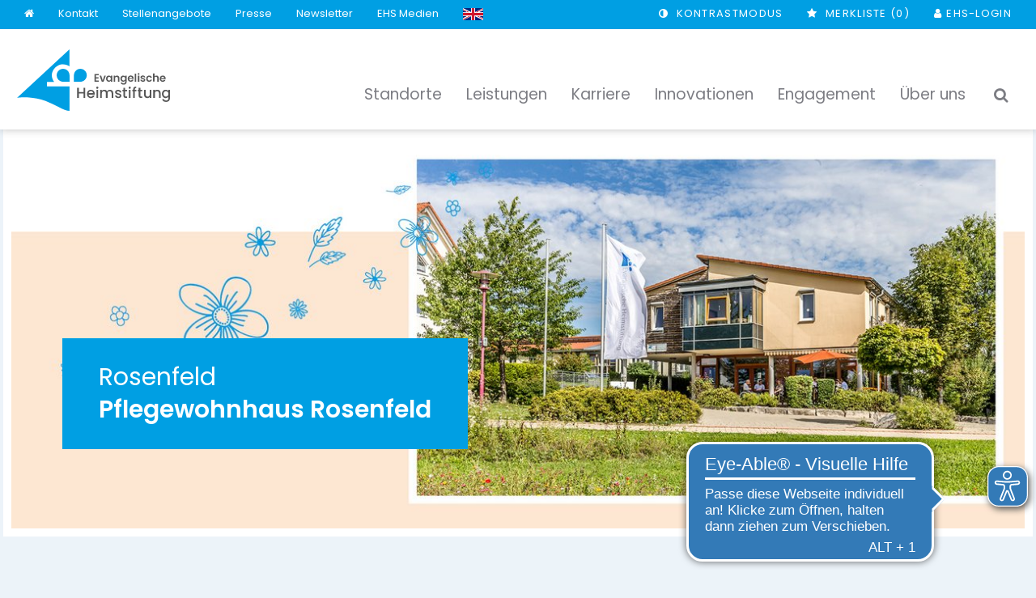

--- FILE ---
content_type: text/html; charset=utf-8
request_url: https://www.ev-heimstiftung.de/pflegewohnhaus-rosenfeld/kosten/
body_size: 7657
content:
<!DOCTYPE html>
<html lang="de-DE">
<head><script src="https://consent.amedick-sommer.de/app.js?apiKey=18c2ab5ac96edb72dea70997d9bf2d24da0309cc8fe1ddb7&amp;domain=1f7c495" referrerpolicy="origin"></script><!-- #PLACEHOLDER_BEFORE_GTM --><!-- Google Tag Manager --><script>        window.dataLayer = window.dataLayer || [];</script><script
          type="text/x-ccm-loader" data-ccm-loader-group="Google Tag Manager">      (function(w,d,s,l,i){w[l]=w[l]||[];w[l].push({'gtm.start':
        new Date().getTime(),event:'gtm.js'});var f=d.getElementsByTagName(s)[0],
        j=d.createElement(s),dl=l!='dataLayer'?'&l='+l:'';j.async=true;j.src=
        'https://www.googletagmanager.com/gtm.js?id='+i+dl;f.parentNode.insertBefore(j,f);
      })
      (window,document,'script','dataLayer','GTM-MK27K2S');</script><!-- End Google Tag Manager --><script
        type="text/x-ccm-loader" async data-ccm-loader-src="https://www.googletagmanager.com/gtag/js?id=G-T52DBEK5T0" data-ccm-loader-group="Google Analytics"></script><script type="text/x-ccm-loader" data-ccm-loader-group="Google Analytics">      window.dataLayer = window.dataLayer || [];
      function gtag(){dataLayer.push(arguments);}
      gtag('js', new Date());gtag('config', 'G-T52DBEK5T0');</script>
    <meta charset="utf-8">

<!-- 
	This website is powered by TYPO3 - inspiring people to share!
	TYPO3 is a free open source Content Management Framework initially created by Kasper Skaarhoj and licensed under GNU/GPL.
	TYPO3 is copyright 1998-2026 of Kasper Skaarhoj. Extensions are copyright of their respective owners.
	Information and contribution at https://typo3.org/
-->

<link rel="icon" href="/_assets/aa6a99cda7f06110670c80e42140259e/Images/favicon/favicon.ico" type="image/vnd.microsoft.icon">

<meta name="generator" content="TYPO3 CMS">
<meta name="robots" content="INDEX,FOLLOW">
<meta name="viewport" content="width=device-width, initial-scale=1.0">


<link rel="stylesheet" href="/typo3temp/assets/compressed/f98ad1a38ba23ab5031b1277831869d8-5826231c940f3b1574148cad73b5091f.css?1769503863" media="all">
<link rel="stylesheet" href="/typo3temp/assets/compressed/merged-7f980bd5b43d65972cc3833d8910914e-dc9021a0e3fabbbd4e3ec7b1ecd8208a.css?1769503863" media="all">



<script src="/_assets/aa6a99cda7f06110670c80e42140259e/JavaScript/vendorTop.min.js?1769502720"></script>
<script src="/_assets/aa6a99cda7f06110670c80e42140259e/Vendor/modernizr/modernizr-custom.js?1769502721"></script>
<!--[if lt IE 9]><script src="/_assets/aa6a99cda7f06110670c80e42140259e/Vendor/respond/respond-1.4.2.min.js?1769502721"></script><![endif]-->
<script src="/_assets/aa6a99cda7f06110670c80e42140259e/Dist/as-modern.js?1769502720" type="module"></script>
<script src="/_assets/aa6a99cda7f06110670c80e42140259e/Dist/as-legacy.js?1769502720" nomodule="nomodule"></script>
<script>
/*TS_inlineJS*/
const absRefPrefix="";
const asTemplateResourcePath="/_assets/aa6a99cda7f06110670c80e42140259e/";


</script>

<title>Kosten&nbsp;&vert;&nbsp;Evangelische Heimstiftung</title><script class="as-eyeable" async src="https://cdn.eye-able.com/configs/www.ev-heimstiftung.de.js"></script><script class="as-eyeable" async src="https://cdn.eye-able.com/public/js/eyeAble.js"></script>
<link rel="canonical" href="https://www.ev-heimstiftung.de/pflegewohnhaus-rosenfeld/kosten/">
</head>
<body>


  <a href="#main" class="sr-only sr-only-focusable skip-link">
    Zum Hauptinhalt springen
  </a>
	<!-- Navbar -->
	<nav class="navbar navbar-default kopf" id="headerStart">
		<div class="container-fluid servicenavi">
			<div class="row">
				<div class="col-xs-4 col-sm-7">
					
    <ul>
      <li class="home"><a href="/" title="Home"><i class="fa fa-home"></i></a></li>
      <li><a href="/kontakt/" title="Kontakt">Kontakt</a></li><li class="hidden-xs"><a href="https://karriere.ev-heimstiftung.de/" target="_blank" rel="noreferrer" title="Stellenangebote">Stellenangebote</a></li><li class="hidden-xs"><a href="/presse/pressemitteilungen/" title="Presse">Presse</a></li><li class="hidden-xs"><a href="/newsletter/" title="Newsletter">Newsletter</a></li><li class="hidden-xs"><a href="/ehs-medien/gute-pflege/" title="EHS Medien">EHS Medien</a></li>
      
        <li class="lang">
          <a href="/en/">
            <img alt="English" title="English" src="/_assets/aa6a99cda7f06110670c80e42140259e/Images/en.png" width="25" height="15" />
          </a>
        </li>
      
      
    </ul>

				</div>
				<div class="col-xs-8 col-sm-5">
					<ul class="pull-right">
            <li class="contrast">
              <button type="button" class="as-eyeable__contrast" title="Kontrastmodus">
                <i class="fa fa-adjust"></i>
                <span class="hidden-xs hidden-sm">
                  Kontrastmodus
                </span>
                <span class="sr-only hidden-md hidden-lg">
                  Kontrastmodus
                </span>
              </button>
            </li>
						
    
    <li class="merkliste active">
        <button type="button" aria-controls="merkliste" aria-expanded="false" class="collapsed" data-target="#collapse-merkliste" data-toggle="collapse" href="#collapse-merkliste">
          <i class="fa fa-star"></i>
          <span class="text">
            Merkliste
            (<span class="selector--watchlist-count"> </span>)
          </span>
        </button>
        <div class="flyout collapse" id="collapse-merkliste">
            <h4>Ihre persönliche Merkliste</h4>
            <p>Einrichtungen und Mobile Dienste merken:</p>
            <strong><i class="fa fa-star"></i>Auf Ihrer Merkliste (<span class="selector--watchlist-count"> </span>)</strong>
            <div class="selector--watchlist-items-container"
            data-url-content="/pflegewohnhaus-rosenfeld/kosten/as-watchlist.html">
            </div>
        </div>
    </li>


						
    
            <li class="login">
                <a href="/login/">
                    <i class="fa fa-user"></i><span class="text">EHS-Login</span>
                </a>
            </li>
        

					</ul>
				</div>
			</div>
		</div>
		<div class="container navi">
			<div class="row">
				<div class="col-xs-6 col-sm-4">
					
    <a href="/" title="Zur Startseite" class="navbar-brand">
        
                <img src="/_assets/aa6a99cda7f06110670c80e42140259e/Images/Logo/Logo-EHS.svg?1769502720"
                    class="img-responisve"
                    alt="Zur Startseite"
                    width="194" height="80" />
            
    </a>

				</div>
				<div class="col-xs-6 col-sm-8 pull-right">
					<button type="button" class="navbar-toggle collapsed" data-toggle="collapse" data-target="#navbar"
					        aria-expanded="false" aria-controls="navbar">
						<span class="sr-only">
              Menü ein-/ausblenden
            </span>
						<span class="icon-bar"></span>
						<span class="icon-bar"></span>
						<span class="icon-bar"></span>
					</button>
					<div id="navbar" class="navbar-collapse collapse">
						
    
      <ul class="nav navbar-nav">
        
          <li class="dropdown has-subpages" data-menu="4034">
              
                  <button type="button" class="icon-button" aria-expanded="false" aria-controls="m-4034" aria-label="Untermenü für Standorte öffnen/schließen">
                    <span>Standorte</span><i class="fas fa-angle-down" aria-hidden="true"></i>
                  </button>
                
            
              <ul id="m-4034" class="dropdown-menu">
                <button type="button" class="close-button" aria-label="Menü schließen" data-close-menu>
                  <i class="fa fa-times" aria-hidden="true"></i>
                </button>
                
                  <li class="base-li " data-menu="47">
                      
                          <a href="/leistungen/pflegeplaetze/pflegeplatz-finden/" class="link-button">
                            Pflegeheime &amp; Residenzen
                          </a>
                        
                    
                  </li>
                
                  <li class="base-li " data-menu="254">
                      
                          <a href="/leistungen/pflege-zuhause/tagespflege/" class="link-button">
                            Tagespflege
                          </a>
                        
                    
                  </li>
                
                  <li class="base-li " data-menu="874">
                      
                          <a href="/leistungen/hilfe-im-eigenen-haushalt/mobile-dienste/" class="link-button">
                            Mobile Dienste
                          </a>
                        
                    
                  </li>
                
                  <li class="base-li " data-menu="287">
                      
                          <a href="/leistungen/wohnen-im-alter/betreutes-wohnen/karte-betreutes-wohnen/" class="link-button">
                            Betreutes Wohnen und Pflegewohnen
                          </a>
                        
                    
                  </li>
                
                  <li class="base-li " data-menu="3184">
                      
                          <a href="/leistungen/wohnen-im-alter/betreute-wohngemeinschaften/" class="link-button">
                            Betreute Wohngemeinschaften
                          </a>
                        
                    
                  </li>
                
                  <li class="base-li " data-menu="3898">
                      
                          <a href="https://www.bad-sebastiansweiler.de/" class="link-button">
                            Kliniken/ Rehabilitation
                          </a>
                        
                    
                  </li>
                
                  <li class="base-li " data-menu="3899">
                      
                          <a href="https://www.stephanuswerk-isny.de/" class="link-button">
                            Behindertenhilfe
                          </a>
                        
                    
                  </li>
                
              </ul>
            
          </li>
        
          <li class="dropdown has-subpages" data-menu="1196">
              
                  <button type="button" class="icon-button" aria-expanded="false" aria-controls="m-1196" aria-label="Untermenü für Leistungen öffnen/schließen">
                    <span>Leistungen</span><i class="fas fa-angle-down" aria-hidden="true"></i>
                  </button>
                
            
              <ul id="m-1196" class="dropdown-menu">
                <button type="button" class="close-button" aria-label="Menü schließen" data-close-menu>
                  <i class="fa fa-times" aria-hidden="true"></i>
                </button>
                
                  <li class="base-li  has-subpages" data-menu="2566">
                      
                          <button type="button" class="icon-button" aria-expanded="false" aria-controls="m-2566" aria-label="Untermenü für Beratung öffnen/schließen">
                             <span>Beratung</span><i class="fas fa-angle-down" aria-hidden="true"></i>
                          </button>
                        
                    
                      
    <ul id="m-2566" class="subMenu base">
      
        <li class="" data-menu="4216">
            
                <a href="/gute-pflege-center/" class="link-button">
                  Telefonische Beratung
                </a>
              
          
        </li>
      
        <li class="" data-menu="4217">
            
                <a href="https://onlineberatung.ev-heimstiftung.de/start" class="link-button">
                  Online-Beratung
                </a>
              
          
        </li>
      
    </ul>
  
                    
                  </li>
                
                  <li class="base-li  has-subpages" data-menu="4101">
                      
                          <button type="button" class="icon-button" aria-expanded="false" aria-controls="m-4101" aria-label="Untermenü für Pflege öffnen/schließen">
                             <span>Pflege</span><i class="fas fa-angle-down" aria-hidden="true"></i>
                          </button>
                        
                    
                      
    <ul id="m-4101" class="subMenu base">
      
        <li class="" data-menu="4097">
            
                <a href="/leistungen/pflege-zuhause/mobile-dienste-1/" class="link-button">
                  Stationäre Pflege
                </a>
              
          
        </li>
      
        <li class="" data-menu="3573">
            
                <a href="/leistungen/pflege/kurzzeitpflege/" class="link-button">
                  Kurzzeitpflege
                </a>
              
          
        </li>
      
        <li class="" data-menu="4113">
            
                <a href="/leistungen/pflege/tagespflege/" class="link-button">
                  Tagespflege
                </a>
              
          
        </li>
      
        <li class="" data-menu="4114">
            
                <a href="/leistungen/pflege/ambulante-pflege/" class="link-button">
                  Ambulante Pflege
                </a>
              
          
        </li>
      
        <li class="" data-menu="3629">
            
                <a href="/leistungen/pflege/palliative-care/" class="link-button">
                  Palliative Care
                </a>
              
          
        </li>
      
    </ul>
  
                    
                  </li>
                
                  <li class="base-li " data-menu="291">
                      
                          <a href="/leistungen/wohnen-im-alter/betreuung-und-begleitung/" class="link-button">
                            Betreuung
                          </a>
                        
                    
                  </li>
                
                  <li class="base-li  has-subpages" data-menu="4103">
                      
                          <button type="button" class="icon-button" aria-expanded="false" aria-controls="m-4103" aria-label="Untermenü für Wohnen öffnen/schließen">
                             <span>Wohnen</span><i class="fas fa-angle-down" aria-hidden="true"></i>
                          </button>
                        
                    
                      
    <ul id="m-4103" class="subMenu base">
      
        <li class="" data-menu="4531">
            
                <a href="/wohnen/" class="link-button">
                  Überblick
                </a>
              
          
        </li>
      
        <li class="" data-menu="48">
            
                <a href="/leistungen/pflegeplaetze/wohnenplus/" class="link-button">
                  WohnenPLUS in der Residenz
                </a>
              
          
        </li>
      
        <li class="" data-menu="4130">
            
                <a href="/wohnen/betreutes-wohnen/" class="link-button">
                  Betreutes Wohnen
                </a>
              
          
        </li>
      
        <li class="" data-menu="4197">
            
                <a href="/wohnen/betreute-wohngemeinschaft/" class="link-button">
                  Betreute Wohngemeinschaft
                </a>
              
          
        </li>
      
    </ul>
  
                    
                  </li>
                
                  <li class="base-li " data-menu="4081">
                      
                          <a href="/kosten/" class="link-button">
                            Kosten
                          </a>
                        
                    
                  </li>
                
              </ul>
            
          </li>
        
          <li class="dropdown has-subpages" data-menu="4">
              
                  <button type="button" class="icon-button" aria-expanded="false" aria-controls="m-4" aria-label="Untermenü für Karriere öffnen/schließen">
                    <span>Karriere</span><i class="fas fa-angle-down" aria-hidden="true"></i>
                  </button>
                
            
              <ul id="m-4" class="dropdown-menu">
                <button type="button" class="close-button" aria-label="Menü schließen" data-close-menu>
                  <i class="fa fa-times" aria-hidden="true"></i>
                </button>
                
                  <li class="base-li " data-menu="4447">
                      
                          <a href="https://karriere.ev-heimstiftung.de" class="link-button">
                            Zur Karriereseite
                          </a>
                        
                    
                  </li>
                
                  <li class="base-li " data-menu="26">
                      
                          <a href="https://karriere.ev-heimstiftung.de/stellenangebote" class="link-button">
                            Stellenangebote
                          </a>
                        
                    
                  </li>
                
              </ul>
            
          </li>
        
          <li class="dropdown has-subpages" data-menu="1752">
              
                  <button type="button" class="icon-button" aria-expanded="false" aria-controls="m-1752" aria-label="Untermenü für Innovationen öffnen/schließen">
                    <span>Innovationen</span><i class="fas fa-angle-down" aria-hidden="true"></i>
                  </button>
                
            
              <ul id="m-1752" class="dropdown-menu">
                <button type="button" class="close-button" aria-label="Menü schließen" data-close-menu>
                  <i class="fa fa-times" aria-hidden="true"></i>
                </button>
                
                  <li class="base-li  has-subpages" data-menu="4146">
                      
                          <button type="button" class="icon-button" aria-expanded="false" aria-controls="m-4146" aria-label="Untermenü für Digital öffnen/schließen">
                             <span>Digital</span><i class="fas fa-angle-down" aria-hidden="true"></i>
                          </button>
                        
                    
                      
    <ul id="m-4146" class="subMenu base">
      
        <li class="" data-menu="3716">
            
                <a href="/innovationen/institut-fuer-pflege-und-alter/" class="link-button">
                  Institut für Innovation, Pflege und Alter
                </a>
              
          
        </li>
      
        <li class="" data-menu="3979">
            
                <a href="/innovationen/navel/" class="link-button">
                  Sozialer Roboter Navel
                </a>
              
          
        </li>
      
        <li class="" data-menu="1755">
            
                <a href="/innovationen/start-ups-im-einsatz/" class="link-button">
                  Start-ups im Einsatz
                </a>
              
          
        </li>
      
        <li class="" data-menu="1753">
            
                <a href="/innovationen/aladien/" class="link-button">
                  ALADIEN
                </a>
              
          
        </li>
      
    </ul>
  
                    
                  </li>
                
                  <li class="base-li  has-subpages" data-menu="4151">
                      
                          <button type="button" class="icon-button" aria-expanded="false" aria-controls="m-4151" aria-label="Untermenü für Sozial öffnen/schließen">
                             <span>Sozial</span><i class="fas fa-angle-down" aria-hidden="true"></i>
                          </button>
                        
                    
                      
    <ul id="m-4151" class="subMenu base">
      
        <li class="" data-menu="4127">
            
                <a href="/innovationen/sozial/quartiersentwicklung/" class="link-button">
                  Quartiersentwicklung
                </a>
              
          
        </li>
      
    </ul>
  
                    
                  </li>
                
                  <li class="base-li  has-subpages" data-menu="4211">
                      
                          <button type="button" class="icon-button" aria-expanded="false" aria-controls="m-4211" aria-label="Untermenü für Nachhaltig öffnen/schließen">
                             <span>Nachhaltig</span><i class="fas fa-angle-down" aria-hidden="true"></i>
                          </button>
                        
                    
                      
    <ul id="m-4211" class="subMenu base">
      
        <li class="" data-menu="4212">
            
                <a href="/dasgruenesegel/" class="link-button">
                  Das Grüne Segel
                </a>
              
          
        </li>
      
    </ul>
  
                    
                  </li>
                
              </ul>
            
          </li>
        
          <li class="dropdown has-subpages" data-menu="21">
              
                  <button type="button" class="icon-button" aria-expanded="false" aria-controls="m-21" aria-label="Untermenü für Engagement öffnen/schließen">
                    <span>Engagement</span><i class="fas fa-angle-down" aria-hidden="true"></i>
                  </button>
                
            
              <ul id="m-21" class="dropdown-menu">
                <button type="button" class="close-button" aria-label="Menü schließen" data-close-menu>
                  <i class="fa fa-times" aria-hidden="true"></i>
                </button>
                
                  <li class="base-li " data-menu="4525">
                      
                          <a href="/freiwilliges-engagement/" class="link-button">
                            Freiwilliges Engagement
                          </a>
                        
                    
                  </li>
                
                  <li class="base-li " data-menu="866">
                      
                          <a href="/engagement/freundeskreis/" class="link-button">
                            Freundeskreis und Förderverein
                          </a>
                        
                    
                  </li>
                
              </ul>
            
          </li>
        
          <li class="dropdown has-subpages" data-menu="6">
              
                  <button type="button" class="icon-button" aria-expanded="false" aria-controls="m-6" aria-label="Untermenü für Über uns öffnen/schließen">
                    <span>Über uns</span><i class="fas fa-angle-down" aria-hidden="true"></i>
                  </button>
                
            
              <ul id="m-6" class="dropdown-menu">
                <button type="button" class="close-button" aria-label="Menü schließen" data-close-menu>
                  <i class="fa fa-times" aria-hidden="true"></i>
                </button>
                
                  <li class="base-li  has-subpages" data-menu="27">
                      
                          <button type="button" class="icon-button" aria-expanded="false" aria-controls="m-27" aria-label="Untermenü für Die Organisation öffnen/schließen">
                             <span>Die Organisation</span><i class="fas fa-angle-down" aria-hidden="true"></i>
                          </button>
                        
                    
                      
    <ul id="m-27" class="subMenu base">
      
        <li class="" data-menu="203">
            
                <a href="/ueber-uns/struktur/" class="link-button">
                  Struktur
                </a>
              
          
        </li>
      
        <li class="" data-menu="4559">
            
                <a href="/ueber-uns/ansprechpersonen/" class="link-button">
                  Ansprechpersonen
                </a>
              
          
        </li>
      
        <li class="" data-menu="205">
            
                <a href="/ueber-uns/mitgliedschaften/" class="link-button">
                  Mitgliedschaften
                </a>
              
          
        </li>
      
        <li class="" data-menu="206">
            
                <a href="/ueber-uns/standorte/" class="link-button">
                  Standorte
                </a>
              
          
        </li>
      
        <li class="" data-menu="3077">
            
                <a href="/ueber-uns/die-organisation/hinweisgebersystem/" class="link-button">
                  Hinweisgebersystem
                </a>
              
          
        </li>
      
        <li class="" data-menu="4204">
            
                <a href="/ueber-uns/die-organisation/grundsatzerklaerung-lieferkettengesetz/" class="link-button">
                  Grundsatzerklärung Lieferkettengesetz
                </a>
              
          
        </li>
      
    </ul>
  
                    
                  </li>
                
                  <li class="base-li " data-menu="28">
                      
                          <a href="/ueber-uns/unser-profil/" class="link-button">
                            Unser Profil
                          </a>
                        
                    
                  </li>
                
                  <li class="base-li " data-menu="4263">
                      
                          <a href="/vielfalt/" class="link-button">
                            Vielfalt
                          </a>
                        
                    
                  </li>
                
              </ul>
            
          </li>
        
      </ul>
    
  
						<div class="visible-xs nav navbar-nav dropdown service">
							
	<a href="javascript:void(0);" role="button">Service</a>
	<ul class="dropdown-menu">
		<li><a href="/kontakt/" title="Kontakt">Kontakt</a></li><li class="first"><a href="https://karriere.ev-heimstiftung.de/" target="_blank" rel="noreferrer" title="Stellenangebote">Stellenangebote</a></li><li class="first"><a href="/presse/pressemitteilungen/" title="Presse">Presse</a></li><li class="first"><a href="/newsletter/" title="Newsletter">Newsletter</a></li><li class=""><a href="/ehs-medien/gute-pflege/" title="EHS Medien">EHS Medien</a></li>
	</ul>

						</div>
						
    <form class="navbar-form navbar-right" action="/suche-indexed-search/ihre-suchergebnisse/?tx_indexedsearch_pi2%5Baction%5D=search&tx_indexedsearch_pi2%5Bcontroller%5D=Search&cHash=c9549b1bd875630cb430f75cc439d0ba" method="post" id="tx_indexedsearch_searchbox">
        <div id="suche" class="collapse">
            <div class="form-group">
                <label for="tx_indexedsearch_pi2_text" class="sr-only">Suchbegriff eingeben</label>
                <input type="text"
                  id="tx_indexedsearch_pi2_text"
                  name="tx_indexedsearch_pi2[search][sword]"
                  placeholder="Suchbegriff eingeben" class="form-control">
            </div>
            <button type="submit" class="btn btn-default">
                Finden
                <i class="fa fa-angle-double-right"></i></button>
        </div>
        <button type="button" class="btn btn-default switch collapsed hidden-xs"
                data-toggle="collapse"
                data-target="#suche"
                aria-expanded="false"
                aria-controls="suche" ><i class="fa fa-search fa-lg"></i><span class="sr-only">suchen</span></button>
    </form>

					</div>
				</div>
			</div>
		</div>
	</nav>

<main id="main">
  
	<div class="container-head subpage-location">
		
<div id="c1550" class="ce_header_video no-video">
    
    <div class="container slider portal">
        <div class="carousel slide">
            <div class="carousel-inner">
                <div class="item active">
                    
                        <div class="bild">
                            <img src="/fileadmin/default/_processed_/f/1/csm_Rosenfeld_PWR_b441108135.jpg" width="1272" height="501" alt="" />
                        </div>
                    
                    <div class="text header-with-link">
                        
                            <h2>
                                
                                    
                                        <small>
                                            Rosenfeld
                                            
                                        </small>
                                    
                                    
                                        Pflegewohnhaus Rosenfeld
                                    
                                
                            </h2>
                        
                    </div>
                    
                </div>
            </div>
        </div>
    </div>

</div>



	</div>
	<!-- Inhalte -->
	<div class="container inhalte">
        
			<!-- Copytext -->
			<div class="row">
				<div class="col-sm-1 col-md-2"></div>
				<div class="col-sm-10 col-md-8">
                    <!--TYPO3SEARCH_begin-->
                    


    
<div id="c1556">
	
		

    
            
        
    

    
            <h1 class="">
                Kosten
            </h1>
        



    
    



    
            
        



	

	<div class="ce-textpic ce-right ce-intext">
		
			



		

		<div class="ce-bodytext copytext">
			
			
				<p class="lead">Uns ist es wichtig, Ihnen die Kosten für die Pflege in unseren Einrichtungen transparent und gut verständlich darzustellen. Nur so können Sie Ihre Zukunft oder die Ihrer Angehörigen zuverlässig planen. Vielen fällt es schwer über Pflege und Finanzierung zu sprechen. Wir möchten Sie ermutigen, uns anzusprechen. Unsere Verwaltungskräfte unterstützen Sie bei der Berechnung der Kosten und beraten Sie gerne zu der Beantragung von Zuschüssen oder der Kostenübernahme bei der Pflegekasse. Die Beispiele sollen Ihnen als Hilfe und Orientierung dienen. </p>
			
			<p>Die Kosten für einen Heimplatz werden Pflegesatz genannt. Der Pflegesatz ist der Preis pro Tag. Er setzt sich aus vier Bestandteilen zusammen: </p><ol><li> Die Pflegevergütung beinhaltet die Kosten für die Pflege und Betreuung und die medizinische Versorgung durch Fachkräfte rund um die Uhr. </li><li>Die Ausgaben für Unterkunft umfassen die Kosten für die Reinigung des Zimmers, das Waschen und Bügeln der Wäsche, die Veranstaltungen, die Verwaltung, den Hausmeister, Heizung, Strom und Wasser. </li><li>Die Verpflegung beinhaltet alle fünf Mahlzeiten sowie die Getränke.&nbsp;	</li><li>Die Ausgaben für den investiven Anteil sind die Kosten für das Gebäude, die Instandhaltung technischer Anlagen, Reparaturen, die Möblierung und die Gestaltung der Außenanlagen</li></ol><p>Einen Teil der Kosten für das Pflegeheim übernimmt die Pflegekasse. Den anderen Teil bezahlen Sie oder Ihre Angehörigen.  Das ist der sogenannte Eigenanteil. Der Eigenanteil ist unabhängig vom Pflegegrad. Von Pflegegrad 2 bis 5 ist dieser immer gleich hoch, ist aber von Pflegeheim zu Pflegeheim unterschiedlich.</p>
		</div>

		
	</div>

	



</div>



    

<section id="c16942"
    class=" layout-0">
    <div class="row">
        
            <div class="col-sm-6">
                
    

            <div id="c3957" class="frame frame-default frame-type-uploads frame-layout-0">
                
                
                    



                
                
                    

    
            
        
    

    
            <h2 class="">
                Download
            </h2>
        



    
    



    
            
        



                
                

    
        <ul class="ce-uploads">
            
                <li>
                    
                    
                    <div>
                        <a href="/fileadmin/default/Einrichtungen/_Entgeltuebersichten/Entgeltuebersicht_PRG.pdf" >
                            <span class="ce-uploads-fileName">Entgeltuebersicht_PRG.pdf</span>
                        </a>
                        
                        
                    </div>
                </li>
            
        </ul>
    


                
                    



                
                
                    



                
            </div>

        


            </div>
        
            <div class="col-sm-6">
                
<div id="c16941" class="ce_teaser_image_link">
    
    <div class="teaserlist teaser">
        
                <a href="/kosten/">
                    
    <div class="bild">
        
            <img class="img-responsive" title="Kosten" src="/fileadmin/default/Einrichtungen/_Bildmotive/Kachel_Kosten.jpg" width="867" height="457" alt="" />
        
    </div>
    <div class="text">
        <span><i class="fa fa-chevron-right"></i>Weitere Informationen</span>
    </div>

                </a>
            
    </div>

</div>



            </div>
        
    </div>
</section>




    
    

            <div id="c4661" class="frame frame-default frame-type-shortcut frame-layout-0">
                
                
                    



                
                
                

    


                
                    



                
                
                    



                
            </div>

        






                    <!--TYPO3SEARCH_end-->
				</div>
				<div class="col-sm-1 col-md-2"></div>
			</div>
		
		<div class="row">
			<div class="col-xs-12">
				<!-- Tabs -->
				<div class="tabs">
					<!-- Tab Inhalt -->
					<div class="tab-content">
						<div role="tabpanel" class="tab-pane active">
							<div class="row">
                                
							</div>
						</div>

					</div>
				</div>
			</div>
		</div>
	</div>

</main>

    
    <!-- Footer -->
    <footer class="footer">
        <div class="container-fluid servicenavi">
            <div class="row">
                <div class="col-xs-12">
                    
	<ul class="pull-left">
		<li class="socialmedia"><a href="https://de-de.facebook.com/EvangelischeHeimstiftung/" target="_blank" rel="noreferrer" title="Link zu Facebook"><i class="fa fa-facebook-official fa-lg"></i></a><a href="https://www.youtube.com/channel/UCiG6IQ-tSRhRZYeWOQnA5xg" target="_blank" rel="noreferrer" title="Link zu YouTube"><i class="fa fa-youtube-play fa-lg"></i></a><a href="https://www.xing.com/companies/evangelischeheimstiftunggmbh" target="_blank" rel="noreferrer" title="Link zu Xing"><i class="fa fa-xing-square fa-lg"></i></a><a href="https://www.kununu.com/de/evangelische-heimstiftung2" target="_blank" rel="noreferrer" title="Link zu Kununu"><i class="kununu"></i></a></li>
	</ul>
	<ul class="pull-right">
		<li class=""><a href="/kontakt/">Kontakt</a></li><li class=""><a href="https://karriere.ev-heimstiftung.de/" target="_blank" rel="noreferrer">Stellenangebote</a></li><li class=""><a href="/newsletter/">Newsletter</a></li><li class=""><a href="/ehs-medien/gute-pflege/">EHS Medien</a></li><li class=""><a href="/ueber-uns/die-organisation/hinweisgebersystem/">Hinweisgeber</a></li><li class=""><a href="/barrierefreiheit/">Barrierefreiheit</a></li><li class=""><a href="/impressum/">Impressum</a></li><li class=""><a href="/datenschutz/">Datenschutz</a></li>
		<li>
			<a href="#headerStart">
				Seitenanfang <i class="fa fa-angle-double-up"></i>
			</a>
		</li>
	</ul>

                </div>
            </div>
        </div>
        <div class="container-fluid navi">
            <div class="row">
                <div class="col-xs-6 col-sm-2 adresse">
                    <p class="h5">
                        Evangelische Heimstiftung GmbH
                    </p>
                    <p>
                        
                        Hackstraße 12<br />
                        70190 Stuttgart
                    </p>
                    <a class="btn btn-default" href="/kontakt/">
                        Kontakt
                        <i class="fa fa-angle-double-right"></i>
                    </a>
                    <ul>
                        <li class="CCMopen">
                            <a class="btn btn-default" href="#!">
                                Cookie-Einstellungen
                            </a>
                        </li>
                    </ul>

                </div>
                <div class="col-xs-6 visible-xs-block kontakt">
                    
	<p>
		Telefon
		<br>
		<a href="tel:+49711636760">
			(07 11) 6 36 76-0
		</a><br/>
	</p>
	<ul>
		<li><a href="https://karriere.ev-heimstiftung.de/" target="_blank" rel="noreferrer" title="Stellenangebote">Stellenangebote</a></li><li><a href="/presse/pressemitteilungen/" title="Presse">Presse</a></li><li><a href="/newsletter/" title="Newsletter">Newsletter</a></li><li><a href="/ehs-medien/gute-pflege/" title="EHS Medien">EHS Medien</a></li>
		<li class=""><a href="/kontakt/">Kontakt</a></li><li class=""><a href="https://karriere.ev-heimstiftung.de/" target="_blank" rel="noreferrer">Stellenangebote</a></li><li class=""><a href="/newsletter/">Newsletter</a></li><li class=""><a href="/ehs-medien/gute-pflege/">EHS Medien</a></li><li class=""><a href="/ueber-uns/die-organisation/hinweisgebersystem/">Hinweisgeber</a></li><li class=""><a href="/barrierefreiheit/">Barrierefreiheit</a></li><li class=""><a href="/impressum/">Impressum</a></li><li class=""><a href="/datenschutz/">Datenschutz</a></li>
		<li class="socialmedia"><a href="https://de-de.facebook.com/EvangelischeHeimstiftung/" target="_blank" rel="noreferrer" title="Link zu Facebook"><i class="fa fa-facebook-official fa-lg"></i></a><a href="https://www.youtube.com/channel/UCiG6IQ-tSRhRZYeWOQnA5xg" target="_blank" rel="noreferrer" title="Link zu YouTube"><i class="fa fa-youtube-play fa-lg"></i></a><a href="https://www.xing.com/companies/evangelischeheimstiftunggmbh" target="_blank" rel="noreferrer" title="Link zu Xing"><i class="fa fa-xing-square fa-lg"></i></a><a href="https://www.kununu.com/de/evangelische-heimstiftung2" target="_blank" rel="noreferrer" title="Link zu Kununu"><i class="kununu"></i></a></li>
	</ul>
	<p>
		<a href="#headerStart">
			Seitenanfang <i class="fa fa-angle-double-up"></i>
		</a>
	</p>

                </div>

                
    <div class="col-sm-2 hidden-xs"><div class="h5"><a href="/leistungen/pflegeplaetze/pflegeplatz-finden/" title="Standorte">Standorte</a><ul><li class="first"><a href="/leistungen/pflegeplaetze/pflegeplatz-finden/" title="Pflegeheime &amp; Residenzen">Pflegeheime &amp; Residenzen</a></li><li class="first"><a href="/leistungen/pflege-zuhause/tagespflege/" title="Tagespflege">Tagespflege</a></li><li class="first"><a href="/leistungen/hilfe-im-eigenen-haushalt/mobile-dienste/" title="Mobile Dienste">Mobile Dienste</a></li><li class="first"><a href="/leistungen/wohnen-im-alter/betreutes-wohnen/karte-betreutes-wohnen/" title="Betreutes Wohnen und Pflegewohnen">Betreutes Wohnen und Pflegewohnen</a></li><li class="first"><a href="/leistungen/wohnen-im-alter/betreute-wohngemeinschaften/" title="Betreute Wohngemeinschaften">Betreute Wohngemeinschaften</a></li><li class="first"><a href="https://www.bad-sebastiansweiler.de/" target="_blank" rel="noreferrer" title="Kliniken/ Rehabilitation">Kliniken/ Rehabilitation</a></li><li class="first"><a href="https://www.stephanuswerk-isny.de/" target="_blank" title="Behindertenhilfe">Behindertenhilfe</a></li></ul></div></div><div class="col-sm-2 hidden-xs"><div class="h5"><a href="/gute-pflege-center/" title="Leistungen">Leistungen</a><ul><li><a href="/gute-pflege-center/" title="Beratung">Beratung</a></li><li><a href="/leistungen/pflege/" title="Pflege">Pflege</a></li><li><a href="/leistungen/wohnen-im-alter/betreuung-und-begleitung/" title="Betreuung">Betreuung</a></li><li><a href="/wohnen/" title="Wohnen">Wohnen</a></li><li><a href="/kosten/" title="Kosten">Kosten</a></li></ul></div></div><div class="col-sm-2 hidden-xs"><div class="h5"><a href="https://karriere.ev-heimstiftung.de/" target="_blank" rel="noreferrer" title="Karriere">Karriere</a><ul><li><a href="https://karriere.ev-heimstiftung.de" target="_blank" rel="noreferrer" title="Zur Karriereseite">Zur Karriereseite</a></li><li><a href="https://karriere.ev-heimstiftung.de/stellenangebote" target="_blank" rel="noreferrer" title="Stellenangebote">Stellenangebote</a></li></ul></div></div><div class="col-sm-2 hidden-xs"><div class="h5"><a href="/innovationen/aladien/" title="Innovationen">Innovationen</a><ul><li><a href="/innovationen/institut-fuer-pflege-und-alter/" title="Digital">Digital</a></li><li><a href="/innovationen/sozial/quartiersentwicklung/" title="Sozial">Sozial</a></li><li><a href="/dasgruenesegel/" title="Nachhaltig">Nachhaltig</a></li></ul></div></div><div class="col-sm-2 hidden-xs"><div class="h5"><a href="/freiwilliges-engagement/" title="Engagement">Engagement</a><ul><li class="last"><a href="/freiwilliges-engagement/" title="Freiwilliges Engagement">Freiwilliges Engagement</a></li><li class="last"><a href="/engagement/freundeskreis/" title="Freundeskreis und Förderverein">Freundeskreis und Förderverein</a></li></ul></div></div>


            </div>
        </div>
    </footer>



  <div data-js="emergency-message"></div>


<script id="powermail_conditions_container" data-condition-uri="https://www.ev-heimstiftung.de/pflegewohnhaus-rosenfeld/kosten/powermail-condition.json"></script>
<script src="/_assets/aa6a99cda7f06110670c80e42140259e/JavaScript/vendor.min.js?1769502720"></script>
<script src="/_assets/aa6a99cda7f06110670c80e42140259e/Vendor/jquery/jquery.matchHeight.0.7.2.min.js?1769502721"></script>
<script src="/_assets/aa6a99cda7f06110670c80e42140259e/Vendor/jquery/jquery.rwdImageMaps.min.js?1769502721"></script>
<script src="/_assets/aa6a99cda7f06110670c80e42140259e/JavaScript/Libs/jquery.magnific-popup.min.js?1769502720"></script>
<script src="/_assets/aa6a99cda7f06110670c80e42140259e/JavaScript/Libs/jquery.blockUI.js?1769502720"></script>
<script src="/_assets/aa6a99cda7f06110670c80e42140259e/Vendor/shariff/shariff.complete.js?1769502721"></script>
<script src="/_assets/948410ace0dfa9ad00627133d9ca8a23/JavaScript/Powermail/Form.min.js?1769502722" defer="defer"></script>
<script src="/_assets/aa6a99cda7f06110670c80e42140259e/JavaScript/PowermailCondition.js?1769502720" defer="defer"></script>
<script src="/_assets/639d0b1e22b19423edb5d83e2a50bd53/Javascript/AsWatchlist.js?1769502720"></script>
<script src="/_assets/aa6a99cda7f06110670c80e42140259e/JavaScript/functions.min.js?1769502720"></script>
<script src="/_assets/aa6a99cda7f06110670c80e42140259e/JavaScript/tx_asjobs.js?1769502720"></script>
<script src="/_assets/aa6a99cda7f06110670c80e42140259e/JavaScript/tx_aspricelist.js?1769502720"></script>


</body>
</html>

--- FILE ---
content_type: text/css
request_url: https://www.ev-heimstiftung.de/typo3temp/assets/compressed/merged-7f980bd5b43d65972cc3833d8910914e-dc9021a0e3fabbbd4e3ec7b1ecd8208a.css?1769503863
body_size: 63389
content:
.ce-align-left{text-align:left;}.ce-align-center{text-align:center;}.ce-align-right{text-align:right;}.ce-table td,.ce-table th{vertical-align:top;}.ce-textpic,.ce-image,.ce-nowrap .ce-bodytext,.ce-gallery,.ce-row,.ce-uploads li,.ce-uploads div{overflow:hidden;}.ce-left .ce-gallery,.ce-column{float:left;}.ce-center .ce-outer{position:relative;float:right;right:50%;}.ce-center .ce-inner{position:relative;float:right;right:-50%;}.ce-right .ce-gallery{float:right;}.ce-gallery figure{display:table;margin:0;}.ce-gallery figcaption{display:table-caption;caption-side:bottom;}.ce-gallery img{display:block;}.ce-gallery iframe{border-width:0;}.ce-border img,.ce-border iframe{border:2px solid #000000;padding:0px;}.ce-intext.ce-right .ce-gallery,.ce-intext.ce-left .ce-gallery,.ce-above .ce-gallery{margin-bottom:10px;}.ce-image .ce-gallery{margin-bottom:0;}.ce-intext.ce-right .ce-gallery{margin-left:10px;}.ce-intext.ce-left .ce-gallery{margin-right:10px;}.ce-below .ce-gallery{margin-top:10px;}.ce-column{margin-right:10px;}.ce-column:last-child{margin-right:0;}.ce-row{margin-bottom:10px;}.ce-row:last-child{margin-bottom:0;}.ce-above .ce-bodytext{clear:both;}.ce-intext.ce-left ol,.ce-intext.ce-left ul{padding-left:40px;overflow:auto;}.ce-headline-left{text-align:left;}.ce-headline-center{text-align:center;}.ce-headline-right{text-align:right;}.ce-uploads{margin:0;padding:0;}.ce-uploads li{list-style:none outside none;margin:1em 0;}.ce-uploads img{float:left;padding-right:1em;vertical-align:top;}.ce-uploads span{display:block;}.ce-table{width:100%;max-width:100%;}.ce-table th,.ce-table td{padding:0.5em 0.75em;vertical-align:top;}.ce-table thead th{border-bottom:2px solid #dadada;}.ce-table th,.ce-table td{border-top:1px solid #dadada;}.ce-table-striped tbody tr:nth-of-type(odd){background-color:rgba(0,0,0,.05);}.ce-table-bordered th,.ce-table-bordered td{border:1px solid #dadada;}.frame-space-before-extra-small{margin-top:1em;}.frame-space-before-small{margin-top:2em;}.frame-space-before-medium{margin-top:3em;}.frame-space-before-large{margin-top:4em;}.frame-space-before-extra-large{margin-top:5em;}.frame-space-after-extra-small{margin-bottom:1em;}.frame-space-after-small{margin-bottom:2em;}.frame-space-after-medium{margin-bottom:3em;}.frame-space-after-large{margin-bottom:4em;}.frame-space-after-extra-large{margin-bottom:5em;}.frame-ruler-before:before{content:'';display:block;border-top:1px solid rgba(0,0,0,0.25);margin-bottom:2em;}.frame-ruler-after:after{content:'';display:block;border-bottom:1px solid rgba(0,0,0,0.25);margin-top:2em;}.frame-indent{margin-left:15%;margin-right:15%;}.frame-indent-left{margin-left:33%;}.frame-indent-right{margin-right:33%;}html{font-family:sans-serif;-webkit-text-size-adjust:100%;-ms-text-size-adjust:100%}body{margin:0}article,aside,details,figcaption,figure,footer,header,hgroup,main,menu,nav,section,summary{display:block}audio,canvas,progress,video{display:inline-block;vertical-align:baseline}audio:not([controls]){display:none;height:0}[hidden],template{display:none}a{background-color:transparent}a:active,a:hover{outline:0}abbr[title]{border-bottom:1px dotted}b,strong{font-weight:700}dfn{font-style:italic}h1{margin:.67em 0;font-size:2em}mark{color:#000;background:#ff0}small{font-size:80%}sub,sup{position:relative;font-size:75%;line-height:0;vertical-align:baseline}sup{top:-.5em}sub{bottom:-.25em}img{border:0}svg:not(:root){overflow:hidden}figure{margin:1em 40px}hr{height:0;-webkit-box-sizing:content-box;-moz-box-sizing:content-box;box-sizing:content-box}pre{overflow:auto}code,kbd,pre,samp{font-family:monospace,monospace;font-size:1em}button,input,optgroup,select,textarea{margin:0;font:inherit;color:inherit}button{overflow:visible}button,select{text-transform:none}button,html input[type=button],input[type=reset],input[type=submit]{-webkit-appearance:button;cursor:pointer}button[disabled],html input[disabled]{cursor:default}button::-moz-focus-inner,input::-moz-focus-inner{padding:0;border:0}input{line-height:normal}input[type=checkbox],input[type=radio]{-webkit-box-sizing:border-box;-moz-box-sizing:border-box;box-sizing:border-box;padding:0}input[type=number]::-webkit-inner-spin-button,input[type=number]::-webkit-outer-spin-button{height:auto}input[type=search]{-webkit-box-sizing:content-box;-moz-box-sizing:content-box;box-sizing:content-box;-webkit-appearance:textfield}input[type=search]::-webkit-search-cancel-button,input[type=search]::-webkit-search-decoration{-webkit-appearance:none}fieldset{padding:.35em .625em .75em;margin:0 2px;border:1px solid silver}legend{padding:0;border:0}textarea{overflow:auto}optgroup{font-weight:700}table{border-spacing:0;border-collapse:collapse}td,th{padding:0}@media print{*,:after,:before{color:#000!important;text-shadow:none!important;background:0 0!important;-webkit-box-shadow:none!important;box-shadow:none!important}a,a:visited{text-decoration:underline}a[href]:after{content:" (" attr(href) ")"}abbr[title]:after{content:" (" attr(title) ")"}a[href^="javascript:"]:after,a[href^="#"]:after{content:""}blockquote,pre{border:1px solid #999;page-break-inside:avoid}thead{display:table-header-group}img,tr{page-break-inside:avoid}img{max-width:100%!important}h2,h3,p{orphans:3;widows:3}h2,h3{page-break-after:avoid}.navbar{display:none}.btn>.caret,.dropup>.btn>.caret{border-top-color:#000!important}.label{border:1px solid #000}.table{border-collapse:collapse!important}.table td,.table th{background-color:#fff!important}.table-bordered td,.table-bordered th{border:1px solid #ddd!important}}@font-face{font-family:'Glyphicons Halflings';src:url('../../../_assets/aa6a99cda7f06110670c80e42140259e/Vendor/bootstrap-3.3.6-dist/fonts/glyphicons-halflings-regular.eot');src:url('../../../_assets/aa6a99cda7f06110670c80e42140259e/Vendor/bootstrap-3.3.6-dist/fonts/glyphicons-halflings-regular.eot?#iefix') format('embedded-opentype'),url('../../../_assets/aa6a99cda7f06110670c80e42140259e/Vendor/bootstrap-3.3.6-dist/fonts/glyphicons-halflings-regular.woff2') format('woff2'),url('../../../_assets/aa6a99cda7f06110670c80e42140259e/Vendor/bootstrap-3.3.6-dist/fonts/glyphicons-halflings-regular.woff') format('woff'),url('../../../_assets/aa6a99cda7f06110670c80e42140259e/Vendor/bootstrap-3.3.6-dist/fonts/glyphicons-halflings-regular.ttf') format('truetype'),url('../../../_assets/aa6a99cda7f06110670c80e42140259e/Vendor/bootstrap-3.3.6-dist/fonts/glyphicons-halflings-regular.svg#glyphicons_halflingsregular') format('svg')}.glyphicon{position:relative;top:1px;display:inline-block;font-family:'Glyphicons Halflings';font-style:normal;font-weight:400;line-height:1;-webkit-font-smoothing:antialiased;-moz-osx-font-smoothing:grayscale}.glyphicon-asterisk:before{content:"\002a"}.glyphicon-plus:before{content:"\002b"}.glyphicon-eur:before,.glyphicon-euro:before{content:"\20ac"}.glyphicon-minus:before{content:"\2212"}.glyphicon-cloud:before{content:"\2601"}.glyphicon-envelope:before{content:"\2709"}.glyphicon-pencil:before{content:"\270f"}.glyphicon-glass:before{content:"\e001"}.glyphicon-music:before{content:"\e002"}.glyphicon-search:before{content:"\e003"}.glyphicon-heart:before{content:"\e005"}.glyphicon-star:before{content:"\e006"}.glyphicon-star-empty:before{content:"\e007"}.glyphicon-user:before{content:"\e008"}.glyphicon-film:before{content:"\e009"}.glyphicon-th-large:before{content:"\e010"}.glyphicon-th:before{content:"\e011"}.glyphicon-th-list:before{content:"\e012"}.glyphicon-ok:before{content:"\e013"}.glyphicon-remove:before{content:"\e014"}.glyphicon-zoom-in:before{content:"\e015"}.glyphicon-zoom-out:before{content:"\e016"}.glyphicon-off:before{content:"\e017"}.glyphicon-signal:before{content:"\e018"}.glyphicon-cog:before{content:"\e019"}.glyphicon-trash:before{content:"\e020"}.glyphicon-home:before{content:"\e021"}.glyphicon-file:before{content:"\e022"}.glyphicon-time:before{content:"\e023"}.glyphicon-road:before{content:"\e024"}.glyphicon-download-alt:before{content:"\e025"}.glyphicon-download:before{content:"\e026"}.glyphicon-upload:before{content:"\e027"}.glyphicon-inbox:before{content:"\e028"}.glyphicon-play-circle:before{content:"\e029"}.glyphicon-repeat:before{content:"\e030"}.glyphicon-refresh:before{content:"\e031"}.glyphicon-list-alt:before{content:"\e032"}.glyphicon-lock:before{content:"\e033"}.glyphicon-flag:before{content:"\e034"}.glyphicon-headphones:before{content:"\e035"}.glyphicon-volume-off:before{content:"\e036"}.glyphicon-volume-down:before{content:"\e037"}.glyphicon-volume-up:before{content:"\e038"}.glyphicon-qrcode:before{content:"\e039"}.glyphicon-barcode:before{content:"\e040"}.glyphicon-tag:before{content:"\e041"}.glyphicon-tags:before{content:"\e042"}.glyphicon-book:before{content:"\e043"}.glyphicon-bookmark:before{content:"\e044"}.glyphicon-print:before{content:"\e045"}.glyphicon-camera:before{content:"\e046"}.glyphicon-font:before{content:"\e047"}.glyphicon-bold:before{content:"\e048"}.glyphicon-italic:before{content:"\e049"}.glyphicon-text-height:before{content:"\e050"}.glyphicon-text-width:before{content:"\e051"}.glyphicon-align-left:before{content:"\e052"}.glyphicon-align-center:before{content:"\e053"}.glyphicon-align-right:before{content:"\e054"}.glyphicon-align-justify:before{content:"\e055"}.glyphicon-list:before{content:"\e056"}.glyphicon-indent-left:before{content:"\e057"}.glyphicon-indent-right:before{content:"\e058"}.glyphicon-facetime-video:before{content:"\e059"}.glyphicon-picture:before{content:"\e060"}.glyphicon-map-marker:before{content:"\e062"}.glyphicon-adjust:before{content:"\e063"}.glyphicon-tint:before{content:"\e064"}.glyphicon-edit:before{content:"\e065"}.glyphicon-share:before{content:"\e066"}.glyphicon-check:before{content:"\e067"}.glyphicon-move:before{content:"\e068"}.glyphicon-step-backward:before{content:"\e069"}.glyphicon-fast-backward:before{content:"\e070"}.glyphicon-backward:before{content:"\e071"}.glyphicon-play:before{content:"\e072"}.glyphicon-pause:before{content:"\e073"}.glyphicon-stop:before{content:"\e074"}.glyphicon-forward:before{content:"\e075"}.glyphicon-fast-forward:before{content:"\e076"}.glyphicon-step-forward:before{content:"\e077"}.glyphicon-eject:before{content:"\e078"}.glyphicon-chevron-left:before{content:"\e079"}.glyphicon-chevron-right:before{content:"\e080"}.glyphicon-plus-sign:before{content:"\e081"}.glyphicon-minus-sign:before{content:"\e082"}.glyphicon-remove-sign:before{content:"\e083"}.glyphicon-ok-sign:before{content:"\e084"}.glyphicon-question-sign:before{content:"\e085"}.glyphicon-info-sign:before{content:"\e086"}.glyphicon-screenshot:before{content:"\e087"}.glyphicon-remove-circle:before{content:"\e088"}.glyphicon-ok-circle:before{content:"\e089"}.glyphicon-ban-circle:before{content:"\e090"}.glyphicon-arrow-left:before{content:"\e091"}.glyphicon-arrow-right:before{content:"\e092"}.glyphicon-arrow-up:before{content:"\e093"}.glyphicon-arrow-down:before{content:"\e094"}.glyphicon-share-alt:before{content:"\e095"}.glyphicon-resize-full:before{content:"\e096"}.glyphicon-resize-small:before{content:"\e097"}.glyphicon-exclamation-sign:before{content:"\e101"}.glyphicon-gift:before{content:"\e102"}.glyphicon-leaf:before{content:"\e103"}.glyphicon-fire:before{content:"\e104"}.glyphicon-eye-open:before{content:"\e105"}.glyphicon-eye-close:before{content:"\e106"}.glyphicon-warning-sign:before{content:"\e107"}.glyphicon-plane:before{content:"\e108"}.glyphicon-calendar:before{content:"\e109"}.glyphicon-random:before{content:"\e110"}.glyphicon-comment:before{content:"\e111"}.glyphicon-magnet:before{content:"\e112"}.glyphicon-chevron-up:before{content:"\e113"}.glyphicon-chevron-down:before{content:"\e114"}.glyphicon-retweet:before{content:"\e115"}.glyphicon-shopping-cart:before{content:"\e116"}.glyphicon-folder-close:before{content:"\e117"}.glyphicon-folder-open:before{content:"\e118"}.glyphicon-resize-vertical:before{content:"\e119"}.glyphicon-resize-horizontal:before{content:"\e120"}.glyphicon-hdd:before{content:"\e121"}.glyphicon-bullhorn:before{content:"\e122"}.glyphicon-bell:before{content:"\e123"}.glyphicon-certificate:before{content:"\e124"}.glyphicon-thumbs-up:before{content:"\e125"}.glyphicon-thumbs-down:before{content:"\e126"}.glyphicon-hand-right:before{content:"\e127"}.glyphicon-hand-left:before{content:"\e128"}.glyphicon-hand-up:before{content:"\e129"}.glyphicon-hand-down:before{content:"\e130"}.glyphicon-circle-arrow-right:before{content:"\e131"}.glyphicon-circle-arrow-left:before{content:"\e132"}.glyphicon-circle-arrow-up:before{content:"\e133"}.glyphicon-circle-arrow-down:before{content:"\e134"}.glyphicon-globe:before{content:"\e135"}.glyphicon-wrench:before{content:"\e136"}.glyphicon-tasks:before{content:"\e137"}.glyphicon-filter:before{content:"\e138"}.glyphicon-briefcase:before{content:"\e139"}.glyphicon-fullscreen:before{content:"\e140"}.glyphicon-dashboard:before{content:"\e141"}.glyphicon-paperclip:before{content:"\e142"}.glyphicon-heart-empty:before{content:"\e143"}.glyphicon-link:before{content:"\e144"}.glyphicon-phone:before{content:"\e145"}.glyphicon-pushpin:before{content:"\e146"}.glyphicon-usd:before{content:"\e148"}.glyphicon-gbp:before{content:"\e149"}.glyphicon-sort:before{content:"\e150"}.glyphicon-sort-by-alphabet:before{content:"\e151"}.glyphicon-sort-by-alphabet-alt:before{content:"\e152"}.glyphicon-sort-by-order:before{content:"\e153"}.glyphicon-sort-by-order-alt:before{content:"\e154"}.glyphicon-sort-by-attributes:before{content:"\e155"}.glyphicon-sort-by-attributes-alt:before{content:"\e156"}.glyphicon-unchecked:before{content:"\e157"}.glyphicon-expand:before{content:"\e158"}.glyphicon-collapse-down:before{content:"\e159"}.glyphicon-collapse-up:before{content:"\e160"}.glyphicon-log-in:before{content:"\e161"}.glyphicon-flash:before{content:"\e162"}.glyphicon-log-out:before{content:"\e163"}.glyphicon-new-window:before{content:"\e164"}.glyphicon-record:before{content:"\e165"}.glyphicon-save:before{content:"\e166"}.glyphicon-open:before{content:"\e167"}.glyphicon-saved:before{content:"\e168"}.glyphicon-import:before{content:"\e169"}.glyphicon-export:before{content:"\e170"}.glyphicon-send:before{content:"\e171"}.glyphicon-floppy-disk:before{content:"\e172"}.glyphicon-floppy-saved:before{content:"\e173"}.glyphicon-floppy-remove:before{content:"\e174"}.glyphicon-floppy-save:before{content:"\e175"}.glyphicon-floppy-open:before{content:"\e176"}.glyphicon-credit-card:before{content:"\e177"}.glyphicon-transfer:before{content:"\e178"}.glyphicon-cutlery:before{content:"\e179"}.glyphicon-header:before{content:"\e180"}.glyphicon-compressed:before{content:"\e181"}.glyphicon-earphone:before{content:"\e182"}.glyphicon-phone-alt:before{content:"\e183"}.glyphicon-tower:before{content:"\e184"}.glyphicon-stats:before{content:"\e185"}.glyphicon-sd-video:before{content:"\e186"}.glyphicon-hd-video:before{content:"\e187"}.glyphicon-subtitles:before{content:"\e188"}.glyphicon-sound-stereo:before{content:"\e189"}.glyphicon-sound-dolby:before{content:"\e190"}.glyphicon-sound-5-1:before{content:"\e191"}.glyphicon-sound-6-1:before{content:"\e192"}.glyphicon-sound-7-1:before{content:"\e193"}.glyphicon-copyright-mark:before{content:"\e194"}.glyphicon-registration-mark:before{content:"\e195"}.glyphicon-cloud-download:before{content:"\e197"}.glyphicon-cloud-upload:before{content:"\e198"}.glyphicon-tree-conifer:before{content:"\e199"}.glyphicon-tree-deciduous:before{content:"\e200"}.glyphicon-cd:before{content:"\e201"}.glyphicon-save-file:before{content:"\e202"}.glyphicon-open-file:before{content:"\e203"}.glyphicon-level-up:before{content:"\e204"}.glyphicon-copy:before{content:"\e205"}.glyphicon-paste:before{content:"\e206"}.glyphicon-alert:before{content:"\e209"}.glyphicon-equalizer:before{content:"\e210"}.glyphicon-king:before{content:"\e211"}.glyphicon-queen:before{content:"\e212"}.glyphicon-pawn:before{content:"\e213"}.glyphicon-bishop:before{content:"\e214"}.glyphicon-knight:before{content:"\e215"}.glyphicon-baby-formula:before{content:"\e216"}.glyphicon-tent:before{content:"\26fa"}.glyphicon-blackboard:before{content:"\e218"}.glyphicon-bed:before{content:"\e219"}.glyphicon-apple:before{content:"\f8ff"}.glyphicon-erase:before{content:"\e221"}.glyphicon-hourglass:before{content:"\231b"}.glyphicon-lamp:before{content:"\e223"}.glyphicon-duplicate:before{content:"\e224"}.glyphicon-piggy-bank:before{content:"\e225"}.glyphicon-scissors:before{content:"\e226"}.glyphicon-bitcoin:before{content:"\e227"}.glyphicon-btc:before{content:"\e227"}.glyphicon-xbt:before{content:"\e227"}.glyphicon-yen:before{content:"\00a5"}.glyphicon-jpy:before{content:"\00a5"}.glyphicon-ruble:before{content:"\20bd"}.glyphicon-rub:before{content:"\20bd"}.glyphicon-scale:before{content:"\e230"}.glyphicon-ice-lolly:before{content:"\e231"}.glyphicon-ice-lolly-tasted:before{content:"\e232"}.glyphicon-education:before{content:"\e233"}.glyphicon-option-horizontal:before{content:"\e234"}.glyphicon-option-vertical:before{content:"\e235"}.glyphicon-menu-hamburger:before{content:"\e236"}.glyphicon-modal-window:before{content:"\e237"}.glyphicon-oil:before{content:"\e238"}.glyphicon-grain:before{content:"\e239"}.glyphicon-sunglasses:before{content:"\e240"}.glyphicon-text-size:before{content:"\e241"}.glyphicon-text-color:before{content:"\e242"}.glyphicon-text-background:before{content:"\e243"}.glyphicon-object-align-top:before{content:"\e244"}.glyphicon-object-align-bottom:before{content:"\e245"}.glyphicon-object-align-horizontal:before{content:"\e246"}.glyphicon-object-align-left:before{content:"\e247"}.glyphicon-object-align-vertical:before{content:"\e248"}.glyphicon-object-align-right:before{content:"\e249"}.glyphicon-triangle-right:before{content:"\e250"}.glyphicon-triangle-left:before{content:"\e251"}.glyphicon-triangle-bottom:before{content:"\e252"}.glyphicon-triangle-top:before{content:"\e253"}.glyphicon-console:before{content:"\e254"}.glyphicon-superscript:before{content:"\e255"}.glyphicon-subscript:before{content:"\e256"}.glyphicon-menu-left:before{content:"\e257"}.glyphicon-menu-right:before{content:"\e258"}.glyphicon-menu-down:before{content:"\e259"}.glyphicon-menu-up:before{content:"\e260"}*{-webkit-box-sizing:border-box;-moz-box-sizing:border-box;box-sizing:border-box}:after,:before{-webkit-box-sizing:border-box;-moz-box-sizing:border-box;box-sizing:border-box}html{font-size:10px;-webkit-tap-highlight-color:rgba(0,0,0,0)}body{font-family:"Helvetica Neue",Helvetica,Arial,sans-serif;font-size:14px;line-height:1.42857143;color:#333;background-color:#fff}button,input,select,textarea{font-family:inherit;font-size:inherit;line-height:inherit}a{color:#337ab7;text-decoration:none}a:focus,a:hover{color:#23527c;text-decoration:underline}a:focus{outline:thin dotted;outline:5px auto -webkit-focus-ring-color;outline-offset:-2px}figure{margin:0}img{vertical-align:middle}.carousel-inner>.item>a>img,.carousel-inner>.item>img,.img-responsive,.thumbnail a>img,.thumbnail>img{display:block;max-width:100%;height:auto}.img-rounded{border-radius:6px}.img-thumbnail{display:inline-block;max-width:100%;height:auto;padding:4px;line-height:1.42857143;background-color:#fff;border:1px solid #ddd;border-radius:4px;-webkit-transition:all .2s ease-in-out;-o-transition:all .2s ease-in-out;transition:all .2s ease-in-out}.img-circle{border-radius:50%}hr{margin-top:20px;margin-bottom:20px;border:0;border-top:1px solid #eee}.sr-only{position:absolute;width:1px;height:1px;padding:0;margin:-1px;overflow:hidden;clip:rect(0,0,0,0);border:0}.sr-only-focusable:active,.sr-only-focusable:focus{position:static;width:auto;height:auto;margin:0;overflow:visible;clip:auto}[role=button]{cursor:pointer}.h1,.h2,.h3,.h4,.h5,.h6,h1,h2,h3,h4,h5,h6{font-family:inherit;font-weight:500;line-height:1.1;color:inherit}.h1 .small,.h1 small,.h2 .small,.h2 small,.h3 .small,.h3 small,.h4 .small,.h4 small,.h5 .small,.h5 small,.h6 .small,.h6 small,h1 .small,h1 small,h2 .small,h2 small,h3 .small,h3 small,h4 .small,h4 small,h5 .small,h5 small,h6 .small,h6 small{font-weight:400;line-height:1;color:#777}.h1,.h2,.h3,h1,h2,h3{margin-top:20px;margin-bottom:10px}.h1 .small,.h1 small,.h2 .small,.h2 small,.h3 .small,.h3 small,h1 .small,h1 small,h2 .small,h2 small,h3 .small,h3 small{font-size:65%}.h4,.h5,.h6,h4,h5,h6{margin-top:10px;margin-bottom:10px}.h4 .small,.h4 small,.h5 .small,.h5 small,.h6 .small,.h6 small,h4 .small,h4 small,h5 .small,h5 small,h6 .small,h6 small{font-size:75%}.h1,h1{font-size:36px}.h2,h2{font-size:30px}.h3,h3{font-size:24px}.h4,h4{font-size:18px}.h5,h5{font-size:14px}.h6,h6{font-size:12px}p{margin:0 0 10px}.lead{margin-bottom:20px;font-size:16px;font-weight:300;line-height:1.4}@media (min-width:768px){.lead{font-size:21px}}.small,small{font-size:85%}.mark,mark{padding:.2em;background-color:#fcf8e3}.text-left{text-align:left}.text-right{text-align:right}.text-center{text-align:center}.text-justify{text-align:justify}.text-nowrap{white-space:nowrap}.text-lowercase{text-transform:lowercase}.text-uppercase{text-transform:uppercase}.text-capitalize{text-transform:capitalize}.text-muted{color:#777}.text-primary{color:#337ab7}a.text-primary:focus,a.text-primary:hover{color:#286090}.text-success{color:#3c763d}a.text-success:focus,a.text-success:hover{color:#2b542c}.text-info{color:#31708f}a.text-info:focus,a.text-info:hover{color:#245269}.text-warning{color:#8a6d3b}a.text-warning:focus,a.text-warning:hover{color:#66512c}.text-danger{color:#a94442}a.text-danger:focus,a.text-danger:hover{color:#843534}.bg-primary{color:#fff;background-color:#337ab7}a.bg-primary:focus,a.bg-primary:hover{background-color:#286090}.bg-success{background-color:#dff0d8}a.bg-success:focus,a.bg-success:hover{background-color:#c1e2b3}.bg-info{background-color:#d9edf7}a.bg-info:focus,a.bg-info:hover{background-color:#afd9ee}.bg-warning{background-color:#fcf8e3}a.bg-warning:focus,a.bg-warning:hover{background-color:#f7ecb5}.bg-danger{background-color:#f2dede}a.bg-danger:focus,a.bg-danger:hover{background-color:#e4b9b9}.page-header{padding-bottom:9px;margin:40px 0 20px;border-bottom:1px solid #eee}ol,ul{margin-top:0;margin-bottom:10px}ol ol,ol ul,ul ol,ul ul{margin-bottom:0}.list-unstyled{padding-left:0;list-style:none}.list-inline{padding-left:0;margin-left:-5px;list-style:none}.list-inline>li{display:inline-block;padding-right:5px;padding-left:5px}dl{margin-top:0;margin-bottom:20px}dd,dt{line-height:1.42857143}dt{font-weight:700}dd{margin-left:0}@media (min-width:768px){.dl-horizontal dt{float:left;width:160px;overflow:hidden;clear:left;text-align:right;text-overflow:ellipsis;white-space:nowrap}.dl-horizontal dd{margin-left:180px}}abbr[data-original-title],abbr[title]{cursor:help;border-bottom:1px dotted #777}.initialism{font-size:90%;text-transform:uppercase}blockquote{padding:10px 20px;margin:0 0 20px;font-size:17.5px;border-left:5px solid #eee}blockquote ol:last-child,blockquote p:last-child,blockquote ul:last-child{margin-bottom:0}blockquote .small,blockquote footer,blockquote small{display:block;font-size:80%;line-height:1.42857143;color:#777}blockquote .small:before,blockquote footer:before,blockquote small:before{content:'\2014 \00A0'}.blockquote-reverse,blockquote.pull-right{padding-right:15px;padding-left:0;text-align:right;border-right:5px solid #eee;border-left:0}.blockquote-reverse .small:before,.blockquote-reverse footer:before,.blockquote-reverse small:before,blockquote.pull-right .small:before,blockquote.pull-right footer:before,blockquote.pull-right small:before{content:''}.blockquote-reverse .small:after,.blockquote-reverse footer:after,.blockquote-reverse small:after,blockquote.pull-right .small:after,blockquote.pull-right footer:after,blockquote.pull-right small:after{content:'\00A0 \2014'}address{margin-bottom:20px;font-style:normal;line-height:1.42857143}code,kbd,pre,samp{font-family:Menlo,Monaco,Consolas,"Courier New",monospace}code{padding:2px 4px;font-size:90%;color:#c7254e;background-color:#f9f2f4;border-radius:4px}kbd{padding:2px 4px;font-size:90%;color:#fff;background-color:#333;border-radius:3px;-webkit-box-shadow:inset 0 -1px 0 rgba(0,0,0,.25);box-shadow:inset 0 -1px 0 rgba(0,0,0,.25)}kbd kbd{padding:0;font-size:100%;font-weight:700;-webkit-box-shadow:none;box-shadow:none}pre{display:block;padding:9.5px;margin:0 0 10px;font-size:13px;line-height:1.42857143;color:#333;word-break:break-all;word-wrap:break-word;background-color:#f5f5f5;border:1px solid #ccc;border-radius:4px}pre code{padding:0;font-size:inherit;color:inherit;white-space:pre-wrap;background-color:transparent;border-radius:0}.pre-scrollable{max-height:340px;overflow-y:scroll}.container{padding-right:15px;padding-left:15px;margin-right:auto;margin-left:auto}@media (min-width:768px){.container{width:750px}}@media (min-width:992px){.container{width:970px}}@media (min-width:1200px){.container{width:1170px}}.container-fluid{padding-right:15px;padding-left:15px;margin-right:auto;margin-left:auto}.row{margin-right:-15px;margin-left:-15px}.col-lg-1,.col-lg-10,.col-lg-11,.col-lg-12,.col-lg-2,.col-lg-3,.col-lg-4,.col-lg-5,.col-lg-6,.col-lg-7,.col-lg-8,.col-lg-9,.col-md-1,.col-md-10,.col-md-11,.col-md-12,.col-md-2,.col-md-3,.col-md-4,.col-md-5,.col-md-6,.col-md-7,.col-md-8,.col-md-9,.col-sm-1,.col-sm-10,.col-sm-11,.col-sm-12,.col-sm-2,.col-sm-3,.col-sm-4,.col-sm-5,.col-sm-6,.col-sm-7,.col-sm-8,.col-sm-9,.col-xs-1,.col-xs-10,.col-xs-11,.col-xs-12,.col-xs-2,.col-xs-3,.col-xs-4,.col-xs-5,.col-xs-6,.col-xs-7,.col-xs-8,.col-xs-9{position:relative;min-height:1px;padding-right:15px;padding-left:15px}.col-xs-1,.col-xs-10,.col-xs-11,.col-xs-12,.col-xs-2,.col-xs-3,.col-xs-4,.col-xs-5,.col-xs-6,.col-xs-7,.col-xs-8,.col-xs-9{float:left}.col-xs-12{width:100%}.col-xs-11{width:91.66666667%}.col-xs-10{width:83.33333333%}.col-xs-9{width:75%}.col-xs-8{width:66.66666667%}.col-xs-7{width:58.33333333%}.col-xs-6{width:50%}.col-xs-5{width:41.66666667%}.col-xs-4{width:33.33333333%}.col-xs-3{width:25%}.col-xs-2{width:16.66666667%}.col-xs-1{width:8.33333333%}.col-xs-pull-12{right:100%}.col-xs-pull-11{right:91.66666667%}.col-xs-pull-10{right:83.33333333%}.col-xs-pull-9{right:75%}.col-xs-pull-8{right:66.66666667%}.col-xs-pull-7{right:58.33333333%}.col-xs-pull-6{right:50%}.col-xs-pull-5{right:41.66666667%}.col-xs-pull-4{right:33.33333333%}.col-xs-pull-3{right:25%}.col-xs-pull-2{right:16.66666667%}.col-xs-pull-1{right:8.33333333%}.col-xs-pull-0{right:auto}.col-xs-push-12{left:100%}.col-xs-push-11{left:91.66666667%}.col-xs-push-10{left:83.33333333%}.col-xs-push-9{left:75%}.col-xs-push-8{left:66.66666667%}.col-xs-push-7{left:58.33333333%}.col-xs-push-6{left:50%}.col-xs-push-5{left:41.66666667%}.col-xs-push-4{left:33.33333333%}.col-xs-push-3{left:25%}.col-xs-push-2{left:16.66666667%}.col-xs-push-1{left:8.33333333%}.col-xs-push-0{left:auto}.col-xs-offset-12{margin-left:100%}.col-xs-offset-11{margin-left:91.66666667%}.col-xs-offset-10{margin-left:83.33333333%}.col-xs-offset-9{margin-left:75%}.col-xs-offset-8{margin-left:66.66666667%}.col-xs-offset-7{margin-left:58.33333333%}.col-xs-offset-6{margin-left:50%}.col-xs-offset-5{margin-left:41.66666667%}.col-xs-offset-4{margin-left:33.33333333%}.col-xs-offset-3{margin-left:25%}.col-xs-offset-2{margin-left:16.66666667%}.col-xs-offset-1{margin-left:8.33333333%}.col-xs-offset-0{margin-left:0}@media (min-width:768px){.col-sm-1,.col-sm-10,.col-sm-11,.col-sm-12,.col-sm-2,.col-sm-3,.col-sm-4,.col-sm-5,.col-sm-6,.col-sm-7,.col-sm-8,.col-sm-9{float:left}.col-sm-12{width:100%}.col-sm-11{width:91.66666667%}.col-sm-10{width:83.33333333%}.col-sm-9{width:75%}.col-sm-8{width:66.66666667%}.col-sm-7{width:58.33333333%}.col-sm-6{width:50%}.col-sm-5{width:41.66666667%}.col-sm-4{width:33.33333333%}.col-sm-3{width:25%}.col-sm-2{width:16.66666667%}.col-sm-1{width:8.33333333%}.col-sm-pull-12{right:100%}.col-sm-pull-11{right:91.66666667%}.col-sm-pull-10{right:83.33333333%}.col-sm-pull-9{right:75%}.col-sm-pull-8{right:66.66666667%}.col-sm-pull-7{right:58.33333333%}.col-sm-pull-6{right:50%}.col-sm-pull-5{right:41.66666667%}.col-sm-pull-4{right:33.33333333%}.col-sm-pull-3{right:25%}.col-sm-pull-2{right:16.66666667%}.col-sm-pull-1{right:8.33333333%}.col-sm-pull-0{right:auto}.col-sm-push-12{left:100%}.col-sm-push-11{left:91.66666667%}.col-sm-push-10{left:83.33333333%}.col-sm-push-9{left:75%}.col-sm-push-8{left:66.66666667%}.col-sm-push-7{left:58.33333333%}.col-sm-push-6{left:50%}.col-sm-push-5{left:41.66666667%}.col-sm-push-4{left:33.33333333%}.col-sm-push-3{left:25%}.col-sm-push-2{left:16.66666667%}.col-sm-push-1{left:8.33333333%}.col-sm-push-0{left:auto}.col-sm-offset-12{margin-left:100%}.col-sm-offset-11{margin-left:91.66666667%}.col-sm-offset-10{margin-left:83.33333333%}.col-sm-offset-9{margin-left:75%}.col-sm-offset-8{margin-left:66.66666667%}.col-sm-offset-7{margin-left:58.33333333%}.col-sm-offset-6{margin-left:50%}.col-sm-offset-5{margin-left:41.66666667%}.col-sm-offset-4{margin-left:33.33333333%}.col-sm-offset-3{margin-left:25%}.col-sm-offset-2{margin-left:16.66666667%}.col-sm-offset-1{margin-left:8.33333333%}.col-sm-offset-0{margin-left:0}}@media (min-width:992px){.col-md-1,.col-md-10,.col-md-11,.col-md-12,.col-md-2,.col-md-3,.col-md-4,.col-md-5,.col-md-6,.col-md-7,.col-md-8,.col-md-9{float:left}.col-md-12{width:100%}.col-md-11{width:91.66666667%}.col-md-10{width:83.33333333%}.col-md-9{width:75%}.col-md-8{width:66.66666667%}.col-md-7{width:58.33333333%}.col-md-6{width:50%}.col-md-5{width:41.66666667%}.col-md-4{width:33.33333333%}.col-md-3{width:25%}.col-md-2{width:16.66666667%}.col-md-1{width:8.33333333%}.col-md-pull-12{right:100%}.col-md-pull-11{right:91.66666667%}.col-md-pull-10{right:83.33333333%}.col-md-pull-9{right:75%}.col-md-pull-8{right:66.66666667%}.col-md-pull-7{right:58.33333333%}.col-md-pull-6{right:50%}.col-md-pull-5{right:41.66666667%}.col-md-pull-4{right:33.33333333%}.col-md-pull-3{right:25%}.col-md-pull-2{right:16.66666667%}.col-md-pull-1{right:8.33333333%}.col-md-pull-0{right:auto}.col-md-push-12{left:100%}.col-md-push-11{left:91.66666667%}.col-md-push-10{left:83.33333333%}.col-md-push-9{left:75%}.col-md-push-8{left:66.66666667%}.col-md-push-7{left:58.33333333%}.col-md-push-6{left:50%}.col-md-push-5{left:41.66666667%}.col-md-push-4{left:33.33333333%}.col-md-push-3{left:25%}.col-md-push-2{left:16.66666667%}.col-md-push-1{left:8.33333333%}.col-md-push-0{left:auto}.col-md-offset-12{margin-left:100%}.col-md-offset-11{margin-left:91.66666667%}.col-md-offset-10{margin-left:83.33333333%}.col-md-offset-9{margin-left:75%}.col-md-offset-8{margin-left:66.66666667%}.col-md-offset-7{margin-left:58.33333333%}.col-md-offset-6{margin-left:50%}.col-md-offset-5{margin-left:41.66666667%}.col-md-offset-4{margin-left:33.33333333%}.col-md-offset-3{margin-left:25%}.col-md-offset-2{margin-left:16.66666667%}.col-md-offset-1{margin-left:8.33333333%}.col-md-offset-0{margin-left:0}}@media (min-width:1200px){.col-lg-1,.col-lg-10,.col-lg-11,.col-lg-12,.col-lg-2,.col-lg-3,.col-lg-4,.col-lg-5,.col-lg-6,.col-lg-7,.col-lg-8,.col-lg-9{float:left}.col-lg-12{width:100%}.col-lg-11{width:91.66666667%}.col-lg-10{width:83.33333333%}.col-lg-9{width:75%}.col-lg-8{width:66.66666667%}.col-lg-7{width:58.33333333%}.col-lg-6{width:50%}.col-lg-5{width:41.66666667%}.col-lg-4{width:33.33333333%}.col-lg-3{width:25%}.col-lg-2{width:16.66666667%}.col-lg-1{width:8.33333333%}.col-lg-pull-12{right:100%}.col-lg-pull-11{right:91.66666667%}.col-lg-pull-10{right:83.33333333%}.col-lg-pull-9{right:75%}.col-lg-pull-8{right:66.66666667%}.col-lg-pull-7{right:58.33333333%}.col-lg-pull-6{right:50%}.col-lg-pull-5{right:41.66666667%}.col-lg-pull-4{right:33.33333333%}.col-lg-pull-3{right:25%}.col-lg-pull-2{right:16.66666667%}.col-lg-pull-1{right:8.33333333%}.col-lg-pull-0{right:auto}.col-lg-push-12{left:100%}.col-lg-push-11{left:91.66666667%}.col-lg-push-10{left:83.33333333%}.col-lg-push-9{left:75%}.col-lg-push-8{left:66.66666667%}.col-lg-push-7{left:58.33333333%}.col-lg-push-6{left:50%}.col-lg-push-5{left:41.66666667%}.col-lg-push-4{left:33.33333333%}.col-lg-push-3{left:25%}.col-lg-push-2{left:16.66666667%}.col-lg-push-1{left:8.33333333%}.col-lg-push-0{left:auto}.col-lg-offset-12{margin-left:100%}.col-lg-offset-11{margin-left:91.66666667%}.col-lg-offset-10{margin-left:83.33333333%}.col-lg-offset-9{margin-left:75%}.col-lg-offset-8{margin-left:66.66666667%}.col-lg-offset-7{margin-left:58.33333333%}.col-lg-offset-6{margin-left:50%}.col-lg-offset-5{margin-left:41.66666667%}.col-lg-offset-4{margin-left:33.33333333%}.col-lg-offset-3{margin-left:25%}.col-lg-offset-2{margin-left:16.66666667%}.col-lg-offset-1{margin-left:8.33333333%}.col-lg-offset-0{margin-left:0}}table{background-color:transparent}caption{padding-top:8px;padding-bottom:8px;color:#777;text-align:left}th{text-align:left}.table{width:100%;max-width:100%;margin-bottom:20px}.table>tbody>tr>td,.table>tbody>tr>th,.table>tfoot>tr>td,.table>tfoot>tr>th,.table>thead>tr>td,.table>thead>tr>th{padding:8px;line-height:1.42857143;vertical-align:top;border-top:1px solid #ddd}.table>thead>tr>th{vertical-align:bottom;border-bottom:2px solid #ddd}.table>caption+thead>tr:first-child>td,.table>caption+thead>tr:first-child>th,.table>colgroup+thead>tr:first-child>td,.table>colgroup+thead>tr:first-child>th,.table>thead:first-child>tr:first-child>td,.table>thead:first-child>tr:first-child>th{border-top:0}.table>tbody+tbody{border-top:2px solid #ddd}.table .table{background-color:#fff}.table-condensed>tbody>tr>td,.table-condensed>tbody>tr>th,.table-condensed>tfoot>tr>td,.table-condensed>tfoot>tr>th,.table-condensed>thead>tr>td,.table-condensed>thead>tr>th{padding:5px}.table-bordered{border:1px solid #ddd}.table-bordered>tbody>tr>td,.table-bordered>tbody>tr>th,.table-bordered>tfoot>tr>td,.table-bordered>tfoot>tr>th,.table-bordered>thead>tr>td,.table-bordered>thead>tr>th{border:1px solid #ddd}.table-bordered>thead>tr>td,.table-bordered>thead>tr>th{border-bottom-width:2px}.table-striped>tbody>tr:nth-of-type(odd){background-color:#f9f9f9}.table-hover>tbody>tr:hover{background-color:#f5f5f5}table col[class*=col-]{position:static;display:table-column;float:none}table td[class*=col-],table th[class*=col-]{position:static;display:table-cell;float:none}.table>tbody>tr.active>td,.table>tbody>tr.active>th,.table>tbody>tr>td.active,.table>tbody>tr>th.active,.table>tfoot>tr.active>td,.table>tfoot>tr.active>th,.table>tfoot>tr>td.active,.table>tfoot>tr>th.active,.table>thead>tr.active>td,.table>thead>tr.active>th,.table>thead>tr>td.active,.table>thead>tr>th.active{background-color:#f5f5f5}.table-hover>tbody>tr.active:hover>td,.table-hover>tbody>tr.active:hover>th,.table-hover>tbody>tr:hover>.active,.table-hover>tbody>tr>td.active:hover,.table-hover>tbody>tr>th.active:hover{background-color:#e8e8e8}.table>tbody>tr.success>td,.table>tbody>tr.success>th,.table>tbody>tr>td.success,.table>tbody>tr>th.success,.table>tfoot>tr.success>td,.table>tfoot>tr.success>th,.table>tfoot>tr>td.success,.table>tfoot>tr>th.success,.table>thead>tr.success>td,.table>thead>tr.success>th,.table>thead>tr>td.success,.table>thead>tr>th.success{background-color:#dff0d8}.table-hover>tbody>tr.success:hover>td,.table-hover>tbody>tr.success:hover>th,.table-hover>tbody>tr:hover>.success,.table-hover>tbody>tr>td.success:hover,.table-hover>tbody>tr>th.success:hover{background-color:#d0e9c6}.table>tbody>tr.info>td,.table>tbody>tr.info>th,.table>tbody>tr>td.info,.table>tbody>tr>th.info,.table>tfoot>tr.info>td,.table>tfoot>tr.info>th,.table>tfoot>tr>td.info,.table>tfoot>tr>th.info,.table>thead>tr.info>td,.table>thead>tr.info>th,.table>thead>tr>td.info,.table>thead>tr>th.info{background-color:#d9edf7}.table-hover>tbody>tr.info:hover>td,.table-hover>tbody>tr.info:hover>th,.table-hover>tbody>tr:hover>.info,.table-hover>tbody>tr>td.info:hover,.table-hover>tbody>tr>th.info:hover{background-color:#c4e3f3}.table>tbody>tr.warning>td,.table>tbody>tr.warning>th,.table>tbody>tr>td.warning,.table>tbody>tr>th.warning,.table>tfoot>tr.warning>td,.table>tfoot>tr.warning>th,.table>tfoot>tr>td.warning,.table>tfoot>tr>th.warning,.table>thead>tr.warning>td,.table>thead>tr.warning>th,.table>thead>tr>td.warning,.table>thead>tr>th.warning{background-color:#fcf8e3}.table-hover>tbody>tr.warning:hover>td,.table-hover>tbody>tr.warning:hover>th,.table-hover>tbody>tr:hover>.warning,.table-hover>tbody>tr>td.warning:hover,.table-hover>tbody>tr>th.warning:hover{background-color:#faf2cc}.table>tbody>tr.danger>td,.table>tbody>tr.danger>th,.table>tbody>tr>td.danger,.table>tbody>tr>th.danger,.table>tfoot>tr.danger>td,.table>tfoot>tr.danger>th,.table>tfoot>tr>td.danger,.table>tfoot>tr>th.danger,.table>thead>tr.danger>td,.table>thead>tr.danger>th,.table>thead>tr>td.danger,.table>thead>tr>th.danger{background-color:#f2dede}.table-hover>tbody>tr.danger:hover>td,.table-hover>tbody>tr.danger:hover>th,.table-hover>tbody>tr:hover>.danger,.table-hover>tbody>tr>td.danger:hover,.table-hover>tbody>tr>th.danger:hover{background-color:#ebcccc}.table-responsive{min-height:.01%;overflow-x:auto}@media screen and (max-width:767px){.table-responsive{width:100%;margin-bottom:15px;overflow-y:hidden;-ms-overflow-style:-ms-autohiding-scrollbar;border:1px solid #ddd}.table-responsive>.table{margin-bottom:0}.table-responsive>.table>tbody>tr>td,.table-responsive>.table>tbody>tr>th,.table-responsive>.table>tfoot>tr>td,.table-responsive>.table>tfoot>tr>th,.table-responsive>.table>thead>tr>td,.table-responsive>.table>thead>tr>th{white-space:nowrap}.table-responsive>.table-bordered{border:0}.table-responsive>.table-bordered>tbody>tr>td:first-child,.table-responsive>.table-bordered>tbody>tr>th:first-child,.table-responsive>.table-bordered>tfoot>tr>td:first-child,.table-responsive>.table-bordered>tfoot>tr>th:first-child,.table-responsive>.table-bordered>thead>tr>td:first-child,.table-responsive>.table-bordered>thead>tr>th:first-child{border-left:0}.table-responsive>.table-bordered>tbody>tr>td:last-child,.table-responsive>.table-bordered>tbody>tr>th:last-child,.table-responsive>.table-bordered>tfoot>tr>td:last-child,.table-responsive>.table-bordered>tfoot>tr>th:last-child,.table-responsive>.table-bordered>thead>tr>td:last-child,.table-responsive>.table-bordered>thead>tr>th:last-child{border-right:0}.table-responsive>.table-bordered>tbody>tr:last-child>td,.table-responsive>.table-bordered>tbody>tr:last-child>th,.table-responsive>.table-bordered>tfoot>tr:last-child>td,.table-responsive>.table-bordered>tfoot>tr:last-child>th{border-bottom:0}}fieldset{min-width:0;padding:0;margin:0;border:0}legend{display:block;width:100%;padding:0;margin-bottom:20px;font-size:21px;line-height:inherit;color:#333;border:0;border-bottom:1px solid #e5e5e5}label{display:inline-block;max-width:100%;margin-bottom:5px;font-weight:700}input[type=search]{-webkit-box-sizing:border-box;-moz-box-sizing:border-box;box-sizing:border-box}input[type=checkbox],input[type=radio]{margin:4px 0 0;margin-top:1px\9;line-height:normal}input[type=file]{display:block}input[type=range]{display:block;width:100%}select[multiple],select[size]{height:auto}input[type=file]:focus,input[type=checkbox]:focus,input[type=radio]:focus{outline:thin dotted;outline:5px auto -webkit-focus-ring-color;outline-offset:-2px}output{display:block;padding-top:7px;font-size:14px;line-height:1.42857143;color:#555}.form-control{display:block;width:100%;height:34px;padding:6px 12px;font-size:14px;line-height:1.42857143;color:#555;background-color:#fff;background-image:none;border:1px solid #ccc;border-radius:4px;-webkit-box-shadow:inset 0 1px 1px rgba(0,0,0,.075);box-shadow:inset 0 1px 1px rgba(0,0,0,.075);-webkit-transition:border-color ease-in-out .15s,-webkit-box-shadow ease-in-out .15s;-o-transition:border-color ease-in-out .15s,box-shadow ease-in-out .15s;transition:border-color ease-in-out .15s,box-shadow ease-in-out .15s}.form-control:focus{border-color:#66afe9;outline:0;-webkit-box-shadow:inset 0 1px 1px rgba(0,0,0,.075),0 0 8px rgba(102,175,233,.6);box-shadow:inset 0 1px 1px rgba(0,0,0,.075),0 0 8px rgba(102,175,233,.6)}.form-control::-moz-placeholder{color:#999;opacity:1}.form-control:-ms-input-placeholder{color:#999}.form-control::-webkit-input-placeholder{color:#999}.form-control::-ms-expand{background-color:transparent;border:0}.form-control[disabled],.form-control[readonly],fieldset[disabled] .form-control{background-color:#eee;opacity:1}.form-control[disabled],fieldset[disabled] .form-control{cursor:not-allowed}textarea.form-control{height:auto}input[type=search]{-webkit-appearance:none}@media screen and (-webkit-min-device-pixel-ratio:0){input[type=date].form-control,input[type=time].form-control,input[type=datetime-local].form-control,input[type=month].form-control{line-height:34px}.input-group-sm input[type=date],.input-group-sm input[type=time],.input-group-sm input[type=datetime-local],.input-group-sm input[type=month],input[type=date].input-sm,input[type=time].input-sm,input[type=datetime-local].input-sm,input[type=month].input-sm{line-height:30px}.input-group-lg input[type=date],.input-group-lg input[type=time],.input-group-lg input[type=datetime-local],.input-group-lg input[type=month],input[type=date].input-lg,input[type=time].input-lg,input[type=datetime-local].input-lg,input[type=month].input-lg{line-height:46px}}.form-group{margin-bottom:15px}.checkbox,.radio{position:relative;display:block;margin-top:10px;margin-bottom:10px}.checkbox label,.radio label{min-height:20px;padding-left:20px;margin-bottom:0;font-weight:400;cursor:pointer}.checkbox input[type=checkbox],.checkbox-inline input[type=checkbox],.radio input[type=radio],.radio-inline input[type=radio]{position:absolute;margin-top:4px\9;margin-left:-20px}.checkbox+.checkbox,.radio+.radio{margin-top:-5px}.checkbox-inline,.radio-inline{position:relative;display:inline-block;padding-left:20px;margin-bottom:0;font-weight:400;vertical-align:middle;cursor:pointer}.checkbox-inline+.checkbox-inline,.radio-inline+.radio-inline{margin-top:0;margin-left:10px}fieldset[disabled] input[type=checkbox],fieldset[disabled] input[type=radio],input[type=checkbox].disabled,input[type=checkbox][disabled],input[type=radio].disabled,input[type=radio][disabled]{cursor:not-allowed}.checkbox-inline.disabled,.radio-inline.disabled,fieldset[disabled] .checkbox-inline,fieldset[disabled] .radio-inline{cursor:not-allowed}.checkbox.disabled label,.radio.disabled label,fieldset[disabled] .checkbox label,fieldset[disabled] .radio label{cursor:not-allowed}.form-control-static{min-height:34px;padding-top:7px;padding-bottom:7px;margin-bottom:0}.form-control-static.input-lg,.form-control-static.input-sm{padding-right:0;padding-left:0}.input-sm{height:30px;padding:5px 10px;font-size:12px;line-height:1.5;border-radius:3px}select.input-sm{height:30px;line-height:30px}select[multiple].input-sm,textarea.input-sm{height:auto}.form-group-sm .form-control{height:30px;padding:5px 10px;font-size:12px;line-height:1.5;border-radius:3px}.form-group-sm select.form-control{height:30px;line-height:30px}.form-group-sm select[multiple].form-control,.form-group-sm textarea.form-control{height:auto}.form-group-sm .form-control-static{height:30px;min-height:32px;padding:6px 10px;font-size:12px;line-height:1.5}.input-lg{height:46px;padding:10px 16px;font-size:18px;line-height:1.3333333;border-radius:6px}select.input-lg{height:46px;line-height:46px}select[multiple].input-lg,textarea.input-lg{height:auto}.form-group-lg .form-control{height:46px;padding:10px 16px;font-size:18px;line-height:1.3333333;border-radius:6px}.form-group-lg select.form-control{height:46px;line-height:46px}.form-group-lg select[multiple].form-control,.form-group-lg textarea.form-control{height:auto}.form-group-lg .form-control-static{height:46px;min-height:38px;padding:11px 16px;font-size:18px;line-height:1.3333333}.has-feedback{position:relative}.has-feedback .form-control{padding-right:42.5px}.form-control-feedback{position:absolute;top:0;right:0;z-index:2;display:block;width:34px;height:34px;line-height:34px;text-align:center;pointer-events:none}.form-group-lg .form-control+.form-control-feedback,.input-group-lg+.form-control-feedback,.input-lg+.form-control-feedback{width:46px;height:46px;line-height:46px}.form-group-sm .form-control+.form-control-feedback,.input-group-sm+.form-control-feedback,.input-sm+.form-control-feedback{width:30px;height:30px;line-height:30px}.has-success .checkbox,.has-success .checkbox-inline,.has-success .control-label,.has-success .help-block,.has-success .radio,.has-success .radio-inline,.has-success.checkbox label,.has-success.checkbox-inline label,.has-success.radio label,.has-success.radio-inline label{color:#3c763d}.has-success .form-control{border-color:#3c763d;-webkit-box-shadow:inset 0 1px 1px rgba(0,0,0,.075);box-shadow:inset 0 1px 1px rgba(0,0,0,.075)}.has-success .form-control:focus{border-color:#2b542c;-webkit-box-shadow:inset 0 1px 1px rgba(0,0,0,.075),0 0 6px #67b168;box-shadow:inset 0 1px 1px rgba(0,0,0,.075),0 0 6px #67b168}.has-success .input-group-addon{color:#3c763d;background-color:#dff0d8;border-color:#3c763d}.has-success .form-control-feedback{color:#3c763d}.has-warning .checkbox,.has-warning .checkbox-inline,.has-warning .control-label,.has-warning .help-block,.has-warning .radio,.has-warning .radio-inline,.has-warning.checkbox label,.has-warning.checkbox-inline label,.has-warning.radio label,.has-warning.radio-inline label{color:#8a6d3b}.has-warning .form-control{border-color:#8a6d3b;-webkit-box-shadow:inset 0 1px 1px rgba(0,0,0,.075);box-shadow:inset 0 1px 1px rgba(0,0,0,.075)}.has-warning .form-control:focus{border-color:#66512c;-webkit-box-shadow:inset 0 1px 1px rgba(0,0,0,.075),0 0 6px #c0a16b;box-shadow:inset 0 1px 1px rgba(0,0,0,.075),0 0 6px #c0a16b}.has-warning .input-group-addon{color:#8a6d3b;background-color:#fcf8e3;border-color:#8a6d3b}.has-warning .form-control-feedback{color:#8a6d3b}.has-error .checkbox,.has-error .checkbox-inline,.has-error .control-label,.has-error .help-block,.has-error .radio,.has-error .radio-inline,.has-error.checkbox label,.has-error.checkbox-inline label,.has-error.radio label,.has-error.radio-inline label{color:#a94442}.has-error .form-control{border-color:#a94442;-webkit-box-shadow:inset 0 1px 1px rgba(0,0,0,.075);box-shadow:inset 0 1px 1px rgba(0,0,0,.075)}.has-error .form-control:focus{border-color:#843534;-webkit-box-shadow:inset 0 1px 1px rgba(0,0,0,.075),0 0 6px #ce8483;box-shadow:inset 0 1px 1px rgba(0,0,0,.075),0 0 6px #ce8483}.has-error .input-group-addon{color:#a94442;background-color:#f2dede;border-color:#a94442}.has-error .form-control-feedback{color:#a94442}.has-feedback label~.form-control-feedback{top:25px}.has-feedback label.sr-only~.form-control-feedback{top:0}.help-block{display:block;margin-top:5px;margin-bottom:10px;color:#737373}@media (min-width:768px){.form-inline .form-group{display:inline-block;margin-bottom:0;vertical-align:middle}.form-inline .form-control{display:inline-block;width:auto;vertical-align:middle}.form-inline .form-control-static{display:inline-block}.form-inline .input-group{display:inline-table;vertical-align:middle}.form-inline .input-group .form-control,.form-inline .input-group .input-group-addon,.form-inline .input-group .input-group-btn{width:auto}.form-inline .input-group>.form-control{width:100%}.form-inline .control-label{margin-bottom:0;vertical-align:middle}.form-inline .checkbox,.form-inline .radio{display:inline-block;margin-top:0;margin-bottom:0;vertical-align:middle}.form-inline .checkbox label,.form-inline .radio label{padding-left:0}.form-inline .checkbox input[type=checkbox],.form-inline .radio input[type=radio]{position:relative;margin-left:0}.form-inline .has-feedback .form-control-feedback{top:0}}.form-horizontal .checkbox,.form-horizontal .checkbox-inline,.form-horizontal .radio,.form-horizontal .radio-inline{padding-top:7px;margin-top:0;margin-bottom:0}.form-horizontal .checkbox,.form-horizontal .radio{min-height:27px}.form-horizontal .form-group{margin-right:-15px;margin-left:-15px}@media (min-width:768px){.form-horizontal .control-label{padding-top:7px;margin-bottom:0;text-align:right}}.form-horizontal .has-feedback .form-control-feedback{right:15px}@media (min-width:768px){.form-horizontal .form-group-lg .control-label{padding-top:11px;font-size:18px}}@media (min-width:768px){.form-horizontal .form-group-sm .control-label{padding-top:6px;font-size:12px}}.btn{display:inline-block;padding:6px 12px;margin-bottom:0;font-size:14px;font-weight:400;line-height:1.42857143;text-align:center;white-space:nowrap;vertical-align:middle;-ms-touch-action:manipulation;touch-action:manipulation;cursor:pointer;-webkit-user-select:none;-moz-user-select:none;-ms-user-select:none;user-select:none;background-image:none;border:1px solid transparent;border-radius:4px}.btn.active.focus,.btn.active:focus,.btn.focus,.btn:active.focus,.btn:active:focus,.btn:focus{outline:thin dotted;outline:5px auto -webkit-focus-ring-color;outline-offset:-2px}.btn.focus,.btn:focus,.btn:hover{color:#333;text-decoration:none}.btn.active,.btn:active{background-image:none;outline:0;-webkit-box-shadow:inset 0 3px 5px rgba(0,0,0,.125);box-shadow:inset 0 3px 5px rgba(0,0,0,.125)}.btn.disabled,.btn[disabled],fieldset[disabled] .btn{cursor:not-allowed;filter:alpha(opacity=65);-webkit-box-shadow:none;box-shadow:none;opacity:.65}a.btn.disabled,fieldset[disabled] a.btn{pointer-events:none}.btn-default{color:#333;background-color:#fff;border-color:#ccc}.btn-default.focus,.btn-default:focus{color:#333;background-color:#e6e6e6;border-color:#8c8c8c}.btn-default:hover{color:#333;background-color:#e6e6e6;border-color:#adadad}.btn-default.active,.btn-default:active,.open>.dropdown-toggle.btn-default{color:#333;background-color:#e6e6e6;border-color:#adadad}.btn-default.active.focus,.btn-default.active:focus,.btn-default.active:hover,.btn-default:active.focus,.btn-default:active:focus,.btn-default:active:hover,.open>.dropdown-toggle.btn-default.focus,.open>.dropdown-toggle.btn-default:focus,.open>.dropdown-toggle.btn-default:hover{color:#333;background-color:#d4d4d4;border-color:#8c8c8c}.btn-default.active,.btn-default:active,.open>.dropdown-toggle.btn-default{background-image:none}.btn-default.disabled.focus,.btn-default.disabled:focus,.btn-default.disabled:hover,.btn-default[disabled].focus,.btn-default[disabled]:focus,.btn-default[disabled]:hover,fieldset[disabled] .btn-default.focus,fieldset[disabled] .btn-default:focus,fieldset[disabled] .btn-default:hover{background-color:#fff;border-color:#ccc}.btn-default .badge{color:#fff;background-color:#333}.btn-primary{color:#fff;background-color:#337ab7;border-color:#2e6da4}.btn-primary.focus,.btn-primary:focus{color:#fff;background-color:#286090;border-color:#122b40}.btn-primary:hover{color:#fff;background-color:#286090;border-color:#204d74}.btn-primary.active,.btn-primary:active,.open>.dropdown-toggle.btn-primary{color:#fff;background-color:#286090;border-color:#204d74}.btn-primary.active.focus,.btn-primary.active:focus,.btn-primary.active:hover,.btn-primary:active.focus,.btn-primary:active:focus,.btn-primary:active:hover,.open>.dropdown-toggle.btn-primary.focus,.open>.dropdown-toggle.btn-primary:focus,.open>.dropdown-toggle.btn-primary:hover{color:#fff;background-color:#204d74;border-color:#122b40}.btn-primary.active,.btn-primary:active,.open>.dropdown-toggle.btn-primary{background-image:none}.btn-primary.disabled.focus,.btn-primary.disabled:focus,.btn-primary.disabled:hover,.btn-primary[disabled].focus,.btn-primary[disabled]:focus,.btn-primary[disabled]:hover,fieldset[disabled] .btn-primary.focus,fieldset[disabled] .btn-primary:focus,fieldset[disabled] .btn-primary:hover{background-color:#337ab7;border-color:#2e6da4}.btn-primary .badge{color:#337ab7;background-color:#fff}.btn-success{color:#fff;background-color:#5cb85c;border-color:#4cae4c}.btn-success.focus,.btn-success:focus{color:#fff;background-color:#449d44;border-color:#255625}.btn-success:hover{color:#fff;background-color:#449d44;border-color:#398439}.btn-success.active,.btn-success:active,.open>.dropdown-toggle.btn-success{color:#fff;background-color:#449d44;border-color:#398439}.btn-success.active.focus,.btn-success.active:focus,.btn-success.active:hover,.btn-success:active.focus,.btn-success:active:focus,.btn-success:active:hover,.open>.dropdown-toggle.btn-success.focus,.open>.dropdown-toggle.btn-success:focus,.open>.dropdown-toggle.btn-success:hover{color:#fff;background-color:#398439;border-color:#255625}.btn-success.active,.btn-success:active,.open>.dropdown-toggle.btn-success{background-image:none}.btn-success.disabled.focus,.btn-success.disabled:focus,.btn-success.disabled:hover,.btn-success[disabled].focus,.btn-success[disabled]:focus,.btn-success[disabled]:hover,fieldset[disabled] .btn-success.focus,fieldset[disabled] .btn-success:focus,fieldset[disabled] .btn-success:hover{background-color:#5cb85c;border-color:#4cae4c}.btn-success .badge{color:#5cb85c;background-color:#fff}.btn-info{color:#fff;background-color:#5bc0de;border-color:#46b8da}.btn-info.focus,.btn-info:focus{color:#fff;background-color:#31b0d5;border-color:#1b6d85}.btn-info:hover{color:#fff;background-color:#31b0d5;border-color:#269abc}.btn-info.active,.btn-info:active,.open>.dropdown-toggle.btn-info{color:#fff;background-color:#31b0d5;border-color:#269abc}.btn-info.active.focus,.btn-info.active:focus,.btn-info.active:hover,.btn-info:active.focus,.btn-info:active:focus,.btn-info:active:hover,.open>.dropdown-toggle.btn-info.focus,.open>.dropdown-toggle.btn-info:focus,.open>.dropdown-toggle.btn-info:hover{color:#fff;background-color:#269abc;border-color:#1b6d85}.btn-info.active,.btn-info:active,.open>.dropdown-toggle.btn-info{background-image:none}.btn-info.disabled.focus,.btn-info.disabled:focus,.btn-info.disabled:hover,.btn-info[disabled].focus,.btn-info[disabled]:focus,.btn-info[disabled]:hover,fieldset[disabled] .btn-info.focus,fieldset[disabled] .btn-info:focus,fieldset[disabled] .btn-info:hover{background-color:#5bc0de;border-color:#46b8da}.btn-info .badge{color:#5bc0de;background-color:#fff}.btn-warning{color:#fff;background-color:#f0ad4e;border-color:#eea236}.btn-warning.focus,.btn-warning:focus{color:#fff;background-color:#ec971f;border-color:#985f0d}.btn-warning:hover{color:#fff;background-color:#ec971f;border-color:#d58512}.btn-warning.active,.btn-warning:active,.open>.dropdown-toggle.btn-warning{color:#fff;background-color:#ec971f;border-color:#d58512}.btn-warning.active.focus,.btn-warning.active:focus,.btn-warning.active:hover,.btn-warning:active.focus,.btn-warning:active:focus,.btn-warning:active:hover,.open>.dropdown-toggle.btn-warning.focus,.open>.dropdown-toggle.btn-warning:focus,.open>.dropdown-toggle.btn-warning:hover{color:#fff;background-color:#d58512;border-color:#985f0d}.btn-warning.active,.btn-warning:active,.open>.dropdown-toggle.btn-warning{background-image:none}.btn-warning.disabled.focus,.btn-warning.disabled:focus,.btn-warning.disabled:hover,.btn-warning[disabled].focus,.btn-warning[disabled]:focus,.btn-warning[disabled]:hover,fieldset[disabled] .btn-warning.focus,fieldset[disabled] .btn-warning:focus,fieldset[disabled] .btn-warning:hover{background-color:#f0ad4e;border-color:#eea236}.btn-warning .badge{color:#f0ad4e;background-color:#fff}.btn-danger{color:#fff;background-color:#d9534f;border-color:#d43f3a}.btn-danger.focus,.btn-danger:focus{color:#fff;background-color:#c9302c;border-color:#761c19}.btn-danger:hover{color:#fff;background-color:#c9302c;border-color:#ac2925}.btn-danger.active,.btn-danger:active,.open>.dropdown-toggle.btn-danger{color:#fff;background-color:#c9302c;border-color:#ac2925}.btn-danger.active.focus,.btn-danger.active:focus,.btn-danger.active:hover,.btn-danger:active.focus,.btn-danger:active:focus,.btn-danger:active:hover,.open>.dropdown-toggle.btn-danger.focus,.open>.dropdown-toggle.btn-danger:focus,.open>.dropdown-toggle.btn-danger:hover{color:#fff;background-color:#ac2925;border-color:#761c19}.btn-danger.active,.btn-danger:active,.open>.dropdown-toggle.btn-danger{background-image:none}.btn-danger.disabled.focus,.btn-danger.disabled:focus,.btn-danger.disabled:hover,.btn-danger[disabled].focus,.btn-danger[disabled]:focus,.btn-danger[disabled]:hover,fieldset[disabled] .btn-danger.focus,fieldset[disabled] .btn-danger:focus,fieldset[disabled] .btn-danger:hover{background-color:#d9534f;border-color:#d43f3a}.btn-danger .badge{color:#d9534f;background-color:#fff}.btn-link{font-weight:400;color:#337ab7;border-radius:0}.btn-link,.btn-link.active,.btn-link:active,.btn-link[disabled],fieldset[disabled] .btn-link{background-color:transparent;-webkit-box-shadow:none;box-shadow:none}.btn-link,.btn-link:active,.btn-link:focus,.btn-link:hover{border-color:transparent}.btn-link:focus,.btn-link:hover{color:#23527c;text-decoration:underline;background-color:transparent}.btn-link[disabled]:focus,.btn-link[disabled]:hover,fieldset[disabled] .btn-link:focus,fieldset[disabled] .btn-link:hover{color:#777;text-decoration:none}.btn-group-lg>.btn,.btn-lg{padding:10px 16px;font-size:18px;line-height:1.3333333;border-radius:6px}.btn-group-sm>.btn,.btn-sm{padding:5px 10px;font-size:12px;line-height:1.5;border-radius:3px}.btn-group-xs>.btn,.btn-xs{padding:1px 5px;font-size:12px;line-height:1.5;border-radius:3px}.btn-block{display:block;width:100%}.btn-block+.btn-block{margin-top:5px}input[type=button].btn-block,input[type=reset].btn-block,input[type=submit].btn-block{width:100%}.fade{opacity:0;-webkit-transition:opacity .15s linear;-o-transition:opacity .15s linear;transition:opacity .15s linear}.fade.in{opacity:1}.collapse{display:none}.collapse.in{display:block}tr.collapse.in{display:table-row}tbody.collapse.in{display:table-row-group}.collapsing{position:relative;height:0;overflow:hidden;-webkit-transition-timing-function:ease;-o-transition-timing-function:ease;transition-timing-function:ease;-webkit-transition-duration:.35s;-o-transition-duration:.35s;transition-duration:.35s;-webkit-transition-property:height,visibility;-o-transition-property:height,visibility;transition-property:height,visibility}.caret{display:inline-block;width:0;height:0;margin-left:2px;vertical-align:middle;border-top:4px dashed;border-top:4px solid\9;border-right:4px solid transparent;border-left:4px solid transparent}.dropdown,.dropup{position:relative}.dropdown-toggle:focus{outline:0}.dropdown-menu{position:absolute;top:100%;left:0;z-index:1000;display:none;float:left;min-width:160px;padding:5px 0;margin:2px 0 0;font-size:14px;text-align:left;list-style:none;background-color:#fff;-webkit-background-clip:padding-box;background-clip:padding-box;border:1px solid #ccc;border:1px solid rgba(0,0,0,.15);border-radius:4px;-webkit-box-shadow:0 6px 12px rgba(0,0,0,.175);box-shadow:0 6px 12px rgba(0,0,0,.175)}.dropdown-menu.pull-right{right:0;left:auto}.dropdown-menu .divider{height:1px;margin:9px 0;overflow:hidden;background-color:#e5e5e5}.dropdown-menu>li>a{display:block;padding:3px 20px;clear:both;font-weight:400;line-height:1.42857143;color:#333;white-space:nowrap}.dropdown-menu>li>a:focus,.dropdown-menu>li>a:hover{color:#262626;text-decoration:none;background-color:#f5f5f5}.dropdown-menu>.active>a,.dropdown-menu>.active>a:focus,.dropdown-menu>.active>a:hover{color:#fff;text-decoration:none;background-color:#337ab7;outline:0}.dropdown-menu>.disabled>a,.dropdown-menu>.disabled>a:focus,.dropdown-menu>.disabled>a:hover{color:#777}.dropdown-menu>.disabled>a:focus,.dropdown-menu>.disabled>a:hover{text-decoration:none;cursor:not-allowed;background-color:transparent;background-image:none;filter:progid:DXImageTransform.Microsoft.gradient(enabled=false)}.open>.dropdown-menu{display:block}.open>a{outline:0}.dropdown-menu-right{right:0;left:auto}.dropdown-menu-left{right:auto;left:0}.dropdown-header{display:block;padding:3px 20px;font-size:12px;line-height:1.42857143;color:#777;white-space:nowrap}.dropdown-backdrop{position:fixed;top:0;right:0;bottom:0;left:0;z-index:990}.pull-right>.dropdown-menu{right:0;left:auto}.dropup .caret,.navbar-fixed-bottom .dropdown .caret{content:"";border-top:0;border-bottom:4px dashed;border-bottom:4px solid\9}.dropup .dropdown-menu,.navbar-fixed-bottom .dropdown .dropdown-menu{top:auto;bottom:100%;margin-bottom:2px}@media (min-width:768px){.navbar-right .dropdown-menu{right:0;left:auto}.navbar-right .dropdown-menu-left{right:auto;left:0}}.btn-group,.btn-group-vertical{position:relative;display:inline-block;vertical-align:middle}.btn-group-vertical>.btn,.btn-group>.btn{position:relative;float:left}.btn-group-vertical>.btn.active,.btn-group-vertical>.btn:active,.btn-group-vertical>.btn:focus,.btn-group-vertical>.btn:hover,.btn-group>.btn.active,.btn-group>.btn:active,.btn-group>.btn:focus,.btn-group>.btn:hover{z-index:2}.btn-group .btn+.btn,.btn-group .btn+.btn-group,.btn-group .btn-group+.btn,.btn-group .btn-group+.btn-group{margin-left:-1px}.btn-toolbar{margin-left:-5px}.btn-toolbar .btn,.btn-toolbar .btn-group,.btn-toolbar .input-group{float:left}.btn-toolbar>.btn,.btn-toolbar>.btn-group,.btn-toolbar>.input-group{margin-left:5px}.btn-group>.btn:not(:first-child):not(:last-child):not(.dropdown-toggle){border-radius:0}.btn-group>.btn:first-child{margin-left:0}.btn-group>.btn:first-child:not(:last-child):not(.dropdown-toggle){border-top-right-radius:0;border-bottom-right-radius:0}.btn-group>.btn:last-child:not(:first-child),.btn-group>.dropdown-toggle:not(:first-child){border-top-left-radius:0;border-bottom-left-radius:0}.btn-group>.btn-group{float:left}.btn-group>.btn-group:not(:first-child):not(:last-child)>.btn{border-radius:0}.btn-group>.btn-group:first-child:not(:last-child)>.btn:last-child,.btn-group>.btn-group:first-child:not(:last-child)>.dropdown-toggle{border-top-right-radius:0;border-bottom-right-radius:0}.btn-group>.btn-group:last-child:not(:first-child)>.btn:first-child{border-top-left-radius:0;border-bottom-left-radius:0}.btn-group .dropdown-toggle:active,.btn-group.open .dropdown-toggle{outline:0}.btn-group>.btn+.dropdown-toggle{padding-right:8px;padding-left:8px}.btn-group>.btn-lg+.dropdown-toggle{padding-right:12px;padding-left:12px}.btn-group.open .dropdown-toggle{-webkit-box-shadow:inset 0 3px 5px rgba(0,0,0,.125);box-shadow:inset 0 3px 5px rgba(0,0,0,.125)}.btn-group.open .dropdown-toggle.btn-link{-webkit-box-shadow:none;box-shadow:none}.btn .caret{margin-left:0}.btn-lg .caret{border-width:5px 5px 0;border-bottom-width:0}.dropup .btn-lg .caret{border-width:0 5px 5px}.btn-group-vertical>.btn,.btn-group-vertical>.btn-group,.btn-group-vertical>.btn-group>.btn{display:block;float:none;width:100%;max-width:100%}.btn-group-vertical>.btn-group>.btn{float:none}.btn-group-vertical>.btn+.btn,.btn-group-vertical>.btn+.btn-group,.btn-group-vertical>.btn-group+.btn,.btn-group-vertical>.btn-group+.btn-group{margin-top:-1px;margin-left:0}.btn-group-vertical>.btn:not(:first-child):not(:last-child){border-radius:0}.btn-group-vertical>.btn:first-child:not(:last-child){border-top-left-radius:4px;border-top-right-radius:4px;border-bottom-right-radius:0;border-bottom-left-radius:0}.btn-group-vertical>.btn:last-child:not(:first-child){border-top-left-radius:0;border-top-right-radius:0;border-bottom-right-radius:4px;border-bottom-left-radius:4px}.btn-group-vertical>.btn-group:not(:first-child):not(:last-child)>.btn{border-radius:0}.btn-group-vertical>.btn-group:first-child:not(:last-child)>.btn:last-child,.btn-group-vertical>.btn-group:first-child:not(:last-child)>.dropdown-toggle{border-bottom-right-radius:0;border-bottom-left-radius:0}.btn-group-vertical>.btn-group:last-child:not(:first-child)>.btn:first-child{border-top-left-radius:0;border-top-right-radius:0}.btn-group-justified{display:table;width:100%;table-layout:fixed;border-collapse:separate}.btn-group-justified>.btn,.btn-group-justified>.btn-group{display:table-cell;float:none;width:1%}.btn-group-justified>.btn-group .btn{width:100%}.btn-group-justified>.btn-group .dropdown-menu{left:auto}[data-toggle=buttons]>.btn input[type=checkbox],[data-toggle=buttons]>.btn input[type=radio],[data-toggle=buttons]>.btn-group>.btn input[type=checkbox],[data-toggle=buttons]>.btn-group>.btn input[type=radio]{position:absolute;clip:rect(0,0,0,0);pointer-events:none}.input-group{position:relative;display:table;border-collapse:separate}.input-group[class*=col-]{float:none;padding-right:0;padding-left:0}.input-group .form-control{position:relative;z-index:2;float:left;width:100%;margin-bottom:0}.input-group .form-control:focus{z-index:3}.input-group-lg>.form-control,.input-group-lg>.input-group-addon,.input-group-lg>.input-group-btn>.btn{height:46px;padding:10px 16px;font-size:18px;line-height:1.3333333;border-radius:6px}select.input-group-lg>.form-control,select.input-group-lg>.input-group-addon,select.input-group-lg>.input-group-btn>.btn{height:46px;line-height:46px}select[multiple].input-group-lg>.form-control,select[multiple].input-group-lg>.input-group-addon,select[multiple].input-group-lg>.input-group-btn>.btn,textarea.input-group-lg>.form-control,textarea.input-group-lg>.input-group-addon,textarea.input-group-lg>.input-group-btn>.btn{height:auto}.input-group-sm>.form-control,.input-group-sm>.input-group-addon,.input-group-sm>.input-group-btn>.btn{height:30px;padding:5px 10px;font-size:12px;line-height:1.5;border-radius:3px}select.input-group-sm>.form-control,select.input-group-sm>.input-group-addon,select.input-group-sm>.input-group-btn>.btn{height:30px;line-height:30px}select[multiple].input-group-sm>.form-control,select[multiple].input-group-sm>.input-group-addon,select[multiple].input-group-sm>.input-group-btn>.btn,textarea.input-group-sm>.form-control,textarea.input-group-sm>.input-group-addon,textarea.input-group-sm>.input-group-btn>.btn{height:auto}.input-group .form-control,.input-group-addon,.input-group-btn{display:table-cell}.input-group .form-control:not(:first-child):not(:last-child),.input-group-addon:not(:first-child):not(:last-child),.input-group-btn:not(:first-child):not(:last-child){border-radius:0}.input-group-addon,.input-group-btn{width:1%;white-space:nowrap;vertical-align:middle}.input-group-addon{padding:6px 12px;font-size:14px;font-weight:400;line-height:1;color:#555;text-align:center;background-color:#eee;border:1px solid #ccc;border-radius:4px}.input-group-addon.input-sm{padding:5px 10px;font-size:12px;border-radius:3px}.input-group-addon.input-lg{padding:10px 16px;font-size:18px;border-radius:6px}.input-group-addon input[type=checkbox],.input-group-addon input[type=radio]{margin-top:0}.input-group .form-control:first-child,.input-group-addon:first-child,.input-group-btn:first-child>.btn,.input-group-btn:first-child>.btn-group>.btn,.input-group-btn:first-child>.dropdown-toggle,.input-group-btn:last-child>.btn-group:not(:last-child)>.btn,.input-group-btn:last-child>.btn:not(:last-child):not(.dropdown-toggle){border-top-right-radius:0;border-bottom-right-radius:0}.input-group-addon:first-child{border-right:0}.input-group .form-control:last-child,.input-group-addon:last-child,.input-group-btn:first-child>.btn-group:not(:first-child)>.btn,.input-group-btn:first-child>.btn:not(:first-child),.input-group-btn:last-child>.btn,.input-group-btn:last-child>.btn-group>.btn,.input-group-btn:last-child>.dropdown-toggle{border-top-left-radius:0;border-bottom-left-radius:0}.input-group-addon:last-child{border-left:0}.input-group-btn{position:relative;font-size:0;white-space:nowrap}.input-group-btn>.btn{position:relative}.input-group-btn>.btn+.btn{margin-left:-1px}.input-group-btn>.btn:active,.input-group-btn>.btn:focus,.input-group-btn>.btn:hover{z-index:2}.input-group-btn:first-child>.btn,.input-group-btn:first-child>.btn-group{margin-right:-1px}.input-group-btn:last-child>.btn,.input-group-btn:last-child>.btn-group{z-index:2;margin-left:-1px}.nav{padding-left:0;margin-bottom:0;list-style:none}.nav>li{position:relative;display:block}.nav>li>a{position:relative;display:block;padding:10px 15px}.nav>li>a:focus,.nav>li>a:hover{text-decoration:none;background-color:#eee}.nav>li.disabled>a{color:#777}.nav>li.disabled>a:focus,.nav>li.disabled>a:hover{color:#777;text-decoration:none;cursor:not-allowed;background-color:transparent}.nav .open>a,.nav .open>a:focus,.nav .open>a:hover{background-color:#eee;border-color:#337ab7}.nav .nav-divider{height:1px;margin:9px 0;overflow:hidden;background-color:#e5e5e5}.nav>li>a>img{max-width:none}.nav-tabs{border-bottom:1px solid #ddd}.nav-tabs>li{float:left;margin-bottom:-1px}.nav-tabs>li>a{margin-right:2px;line-height:1.42857143;border:1px solid transparent;border-radius:4px 4px 0 0}.nav-tabs>li>a:hover{border-color:#eee #eee #ddd}.nav-tabs>li.active>a,.nav-tabs>li.active>a:focus,.nav-tabs>li.active>a:hover{color:#555;cursor:default;background-color:#fff;border:1px solid #ddd;border-bottom-color:transparent}.nav-tabs.nav-justified{width:100%;border-bottom:0}.nav-tabs.nav-justified>li{float:none}.nav-tabs.nav-justified>li>a{margin-bottom:5px;text-align:center}.nav-tabs.nav-justified>.dropdown .dropdown-menu{top:auto;left:auto}@media (min-width:768px){.nav-tabs.nav-justified>li{display:table-cell;width:1%}.nav-tabs.nav-justified>li>a{margin-bottom:0}}.nav-tabs.nav-justified>li>a{margin-right:0;border-radius:4px}.nav-tabs.nav-justified>.active>a,.nav-tabs.nav-justified>.active>a:focus,.nav-tabs.nav-justified>.active>a:hover{border:1px solid #ddd}@media (min-width:768px){.nav-tabs.nav-justified>li>a{border-bottom:1px solid #ddd;border-radius:4px 4px 0 0}.nav-tabs.nav-justified>.active>a,.nav-tabs.nav-justified>.active>a:focus,.nav-tabs.nav-justified>.active>a:hover{border-bottom-color:#fff}}.nav-pills>li{float:left}.nav-pills>li>a{border-radius:4px}.nav-pills>li+li{margin-left:2px}.nav-pills>li.active>a,.nav-pills>li.active>a:focus,.nav-pills>li.active>a:hover{color:#fff;background-color:#337ab7}.nav-stacked>li{float:none}.nav-stacked>li+li{margin-top:2px;margin-left:0}.nav-justified{width:100%}.nav-justified>li{float:none}.nav-justified>li>a{margin-bottom:5px;text-align:center}.nav-justified>.dropdown .dropdown-menu{top:auto;left:auto}@media (min-width:768px){.nav-justified>li{display:table-cell;width:1%}.nav-justified>li>a{margin-bottom:0}}.nav-tabs-justified{border-bottom:0}.nav-tabs-justified>li>a{margin-right:0;border-radius:4px}.nav-tabs-justified>.active>a,.nav-tabs-justified>.active>a:focus,.nav-tabs-justified>.active>a:hover{border:1px solid #ddd}@media (min-width:768px){.nav-tabs-justified>li>a{border-bottom:1px solid #ddd;border-radius:4px 4px 0 0}.nav-tabs-justified>.active>a,.nav-tabs-justified>.active>a:focus,.nav-tabs-justified>.active>a:hover{border-bottom-color:#fff}}.tab-content>.tab-pane{display:none}.tab-content>.active{display:block}.nav-tabs .dropdown-menu{margin-top:-1px;border-top-left-radius:0;border-top-right-radius:0}.navbar{position:relative;min-height:50px;margin-bottom:20px;border:1px solid transparent}@media (min-width:768px){.navbar{border-radius:4px}}@media (min-width:768px){.navbar-header{float:left}}.navbar-collapse{padding-right:15px;padding-left:15px;overflow-x:visible;-webkit-overflow-scrolling:touch;border-top:1px solid transparent;-webkit-box-shadow:inset 0 1px 0 rgba(255,255,255,.1);box-shadow:inset 0 1px 0 rgba(255,255,255,.1)}.navbar-collapse.in{overflow-y:auto}@media (min-width:768px){.navbar-collapse{width:auto;border-top:0;-webkit-box-shadow:none;box-shadow:none}.navbar-collapse.collapse{display:block!important;height:auto!important;padding-bottom:0;overflow:visible!important}.navbar-collapse.in{overflow-y:visible}.navbar-fixed-bottom .navbar-collapse,.navbar-fixed-top .navbar-collapse,.navbar-static-top .navbar-collapse{padding-right:0;padding-left:0}}.navbar-fixed-bottom .navbar-collapse,.navbar-fixed-top .navbar-collapse{max-height:340px}@media (max-device-width:480px) and (orientation:landscape){.navbar-fixed-bottom .navbar-collapse,.navbar-fixed-top .navbar-collapse{max-height:200px}}.container-fluid>.navbar-collapse,.container-fluid>.navbar-header,.container>.navbar-collapse,.container>.navbar-header{margin-right:-15px;margin-left:-15px}@media (min-width:768px){.container-fluid>.navbar-collapse,.container-fluid>.navbar-header,.container>.navbar-collapse,.container>.navbar-header{margin-right:0;margin-left:0}}.navbar-static-top{z-index:1000;border-width:0 0 1px}@media (min-width:768px){.navbar-static-top{border-radius:0}}.navbar-fixed-bottom,.navbar-fixed-top{position:fixed;right:0;left:0;z-index:1030}@media (min-width:768px){.navbar-fixed-bottom,.navbar-fixed-top{border-radius:0}}.navbar-fixed-top{top:0;border-width:0 0 1px}.navbar-fixed-bottom{bottom:0;margin-bottom:0;border-width:1px 0 0}.navbar-brand{float:left;height:50px;padding:15px 15px;font-size:18px;line-height:20px}.navbar-brand:focus,.navbar-brand:hover{text-decoration:none}.navbar-brand>img{display:block}@media (min-width:768px){.navbar>.container .navbar-brand,.navbar>.container-fluid .navbar-brand{margin-left:-15px}}.navbar-toggle{position:relative;float:right;padding:9px 10px;margin-top:8px;margin-right:15px;margin-bottom:8px;background-color:transparent;background-image:none;border:1px solid transparent;border-radius:4px}.navbar-toggle:focus{outline:0}.navbar-toggle .icon-bar{display:block;width:22px;height:2px;border-radius:1px}.navbar-toggle .icon-bar+.icon-bar{margin-top:4px}@media (min-width:768px){.navbar-toggle{display:none}}.navbar-nav{margin:7.5px -15px}.navbar-nav>li>a{padding-top:10px;padding-bottom:10px;line-height:20px}@media (max-width:767px){.navbar-nav .open .dropdown-menu{position:static;float:none;width:auto;margin-top:0;background-color:transparent;border:0;-webkit-box-shadow:none;box-shadow:none}.navbar-nav .open .dropdown-menu .dropdown-header,.navbar-nav .open .dropdown-menu>li>a{padding:5px 15px 5px 25px}.navbar-nav .open .dropdown-menu>li>a{line-height:20px}.navbar-nav .open .dropdown-menu>li>a:focus,.navbar-nav .open .dropdown-menu>li>a:hover{background-image:none}}@media (min-width:768px){.navbar-nav{float:left;margin:0}.navbar-nav>li{float:left}.navbar-nav>li>a{padding-top:15px;padding-bottom:15px}}.navbar-form{padding:10px 15px;margin-top:8px;margin-right:-15px;margin-bottom:8px;margin-left:-15px;border-top:1px solid transparent;border-bottom:1px solid transparent;-webkit-box-shadow:inset 0 1px 0 rgba(255,255,255,.1),0 1px 0 rgba(255,255,255,.1);box-shadow:inset 0 1px 0 rgba(255,255,255,.1),0 1px 0 rgba(255,255,255,.1)}@media (min-width:768px){.navbar-form .form-group{display:inline-block;margin-bottom:0;vertical-align:middle}.navbar-form .form-control{display:inline-block;width:auto;vertical-align:middle}.navbar-form .form-control-static{display:inline-block}.navbar-form .input-group{display:inline-table;vertical-align:middle}.navbar-form .input-group .form-control,.navbar-form .input-group .input-group-addon,.navbar-form .input-group .input-group-btn{width:auto}.navbar-form .input-group>.form-control{width:100%}.navbar-form .control-label{margin-bottom:0;vertical-align:middle}.navbar-form .checkbox,.navbar-form .radio{display:inline-block;margin-top:0;margin-bottom:0;vertical-align:middle}.navbar-form .checkbox label,.navbar-form .radio label{padding-left:0}.navbar-form .checkbox input[type=checkbox],.navbar-form .radio input[type=radio]{position:relative;margin-left:0}.navbar-form .has-feedback .form-control-feedback{top:0}}@media (max-width:767px){.navbar-form .form-group{margin-bottom:5px}.navbar-form .form-group:last-child{margin-bottom:0}}@media (min-width:768px){.navbar-form{width:auto;padding-top:0;padding-bottom:0;margin-right:0;margin-left:0;border:0;-webkit-box-shadow:none;box-shadow:none}}.navbar-nav>li>.dropdown-menu{margin-top:0;border-top-left-radius:0;border-top-right-radius:0}.navbar-fixed-bottom .navbar-nav>li>.dropdown-menu{margin-bottom:0;border-top-left-radius:4px;border-top-right-radius:4px;border-bottom-right-radius:0;border-bottom-left-radius:0}.navbar-btn{margin-top:8px;margin-bottom:8px}.navbar-btn.btn-sm{margin-top:10px;margin-bottom:10px}.navbar-btn.btn-xs{margin-top:14px;margin-bottom:14px}.navbar-text{margin-top:15px;margin-bottom:15px}@media (min-width:768px){.navbar-text{float:left;margin-right:15px;margin-left:15px}}@media (min-width:768px){.navbar-left{float:left!important}.navbar-right{float:right!important;margin-right:-15px}.navbar-right~.navbar-right{margin-right:0}}.navbar-default{background-color:#f8f8f8;border-color:#e7e7e7}.navbar-default .navbar-brand{color:#777}.navbar-default .navbar-brand:focus,.navbar-default .navbar-brand:hover{color:#5e5e5e;background-color:transparent}.navbar-default .navbar-text{color:#777}.navbar-default .navbar-nav>li>a{color:#777}.navbar-default .navbar-nav>li>a:focus,.navbar-default .navbar-nav>li>a:hover{color:#333;background-color:transparent}.navbar-default .navbar-nav>.active>a,.navbar-default .navbar-nav>.active>a:focus,.navbar-default .navbar-nav>.active>a:hover{color:#555;background-color:#e7e7e7}.navbar-default .navbar-nav>.disabled>a,.navbar-default .navbar-nav>.disabled>a:focus,.navbar-default .navbar-nav>.disabled>a:hover{color:#ccc;background-color:transparent}.navbar-default .navbar-toggle{border-color:#ddd}.navbar-default .navbar-toggle:focus,.navbar-default .navbar-toggle:hover{background-color:#ddd}.navbar-default .navbar-toggle .icon-bar{background-color:#888}.navbar-default .navbar-collapse,.navbar-default .navbar-form{border-color:#e7e7e7}.navbar-default .navbar-nav>.open>a,.navbar-default .navbar-nav>.open>a:focus,.navbar-default .navbar-nav>.open>a:hover{color:#555;background-color:#e7e7e7}@media (max-width:767px){.navbar-default .navbar-nav .open .dropdown-menu>li>a{color:#777}.navbar-default .navbar-nav .open .dropdown-menu>li>a:focus,.navbar-default .navbar-nav .open .dropdown-menu>li>a:hover{color:#333;background-color:transparent}.navbar-default .navbar-nav .open .dropdown-menu>.active>a,.navbar-default .navbar-nav .open .dropdown-menu>.active>a:focus,.navbar-default .navbar-nav .open .dropdown-menu>.active>a:hover{color:#555;background-color:#e7e7e7}.navbar-default .navbar-nav .open .dropdown-menu>.disabled>a,.navbar-default .navbar-nav .open .dropdown-menu>.disabled>a:focus,.navbar-default .navbar-nav .open .dropdown-menu>.disabled>a:hover{color:#ccc;background-color:transparent}}.navbar-default .navbar-link{color:#777}.navbar-default .navbar-link:hover{color:#333}.navbar-default .btn-link{color:#777}.navbar-default .btn-link:focus,.navbar-default .btn-link:hover{color:#333}.navbar-default .btn-link[disabled]:focus,.navbar-default .btn-link[disabled]:hover,fieldset[disabled] .navbar-default .btn-link:focus,fieldset[disabled] .navbar-default .btn-link:hover{color:#ccc}.navbar-inverse{background-color:#222;border-color:#080808}.navbar-inverse .navbar-brand{color:#9d9d9d}.navbar-inverse .navbar-brand:focus,.navbar-inverse .navbar-brand:hover{color:#fff;background-color:transparent}.navbar-inverse .navbar-text{color:#9d9d9d}.navbar-inverse .navbar-nav>li>a{color:#9d9d9d}.navbar-inverse .navbar-nav>li>a:focus,.navbar-inverse .navbar-nav>li>a:hover{color:#fff;background-color:transparent}.navbar-inverse .navbar-nav>.active>a,.navbar-inverse .navbar-nav>.active>a:focus,.navbar-inverse .navbar-nav>.active>a:hover{color:#fff;background-color:#080808}.navbar-inverse .navbar-nav>.disabled>a,.navbar-inverse .navbar-nav>.disabled>a:focus,.navbar-inverse .navbar-nav>.disabled>a:hover{color:#444;background-color:transparent}.navbar-inverse .navbar-toggle{border-color:#333}.navbar-inverse .navbar-toggle:focus,.navbar-inverse .navbar-toggle:hover{background-color:#333}.navbar-inverse .navbar-toggle .icon-bar{background-color:#fff}.navbar-inverse .navbar-collapse,.navbar-inverse .navbar-form{border-color:#101010}.navbar-inverse .navbar-nav>.open>a,.navbar-inverse .navbar-nav>.open>a:focus,.navbar-inverse .navbar-nav>.open>a:hover{color:#fff;background-color:#080808}@media (max-width:767px){.navbar-inverse .navbar-nav .open .dropdown-menu>.dropdown-header{border-color:#080808}.navbar-inverse .navbar-nav .open .dropdown-menu .divider{background-color:#080808}.navbar-inverse .navbar-nav .open .dropdown-menu>li>a{color:#9d9d9d}.navbar-inverse .navbar-nav .open .dropdown-menu>li>a:focus,.navbar-inverse .navbar-nav .open .dropdown-menu>li>a:hover{color:#fff;background-color:transparent}.navbar-inverse .navbar-nav .open .dropdown-menu>.active>a,.navbar-inverse .navbar-nav .open .dropdown-menu>.active>a:focus,.navbar-inverse .navbar-nav .open .dropdown-menu>.active>a:hover{color:#fff;background-color:#080808}.navbar-inverse .navbar-nav .open .dropdown-menu>.disabled>a,.navbar-inverse .navbar-nav .open .dropdown-menu>.disabled>a:focus,.navbar-inverse .navbar-nav .open .dropdown-menu>.disabled>a:hover{color:#444;background-color:transparent}}.navbar-inverse .navbar-link{color:#9d9d9d}.navbar-inverse .navbar-link:hover{color:#fff}.navbar-inverse .btn-link{color:#9d9d9d}.navbar-inverse .btn-link:focus,.navbar-inverse .btn-link:hover{color:#fff}.navbar-inverse .btn-link[disabled]:focus,.navbar-inverse .btn-link[disabled]:hover,fieldset[disabled] .navbar-inverse .btn-link:focus,fieldset[disabled] .navbar-inverse .btn-link:hover{color:#444}.breadcrumb{padding:8px 15px;margin-bottom:20px;list-style:none;background-color:#f5f5f5;border-radius:4px}.breadcrumb>li{display:inline-block}.breadcrumb>li+li:before{padding:0 5px;color:#ccc;content:"/\00a0"}.breadcrumb>.active{color:#777}.pagination{display:inline-block;padding-left:0;margin:20px 0;border-radius:4px}.pagination>li{display:inline}.pagination>li>a,.pagination>li>span{position:relative;float:left;padding:6px 12px;margin-left:-1px;line-height:1.42857143;color:#337ab7;text-decoration:none;background-color:#fff;border:1px solid #ddd}.pagination>li:first-child>a,.pagination>li:first-child>span{margin-left:0;border-top-left-radius:4px;border-bottom-left-radius:4px}.pagination>li:last-child>a,.pagination>li:last-child>span{border-top-right-radius:4px;border-bottom-right-radius:4px}.pagination>li>a:focus,.pagination>li>a:hover,.pagination>li>span:focus,.pagination>li>span:hover{z-index:2;color:#23527c;background-color:#eee;border-color:#ddd}.pagination>.active>a,.pagination>.active>a:focus,.pagination>.active>a:hover,.pagination>.active>span,.pagination>.active>span:focus,.pagination>.active>span:hover{z-index:3;color:#fff;cursor:default;background-color:#337ab7;border-color:#337ab7}.pagination>.disabled>a,.pagination>.disabled>a:focus,.pagination>.disabled>a:hover,.pagination>.disabled>span,.pagination>.disabled>span:focus,.pagination>.disabled>span:hover{color:#777;cursor:not-allowed;background-color:#fff;border-color:#ddd}.pagination-lg>li>a,.pagination-lg>li>span{padding:10px 16px;font-size:18px;line-height:1.3333333}.pagination-lg>li:first-child>a,.pagination-lg>li:first-child>span{border-top-left-radius:6px;border-bottom-left-radius:6px}.pagination-lg>li:last-child>a,.pagination-lg>li:last-child>span{border-top-right-radius:6px;border-bottom-right-radius:6px}.pagination-sm>li>a,.pagination-sm>li>span{padding:5px 10px;font-size:12px;line-height:1.5}.pagination-sm>li:first-child>a,.pagination-sm>li:first-child>span{border-top-left-radius:3px;border-bottom-left-radius:3px}.pagination-sm>li:last-child>a,.pagination-sm>li:last-child>span{border-top-right-radius:3px;border-bottom-right-radius:3px}.pager{padding-left:0;margin:20px 0;text-align:center;list-style:none}.pager li{display:inline}.pager li>a,.pager li>span{display:inline-block;padding:5px 14px;background-color:#fff;border:1px solid #ddd;border-radius:15px}.pager li>a:focus,.pager li>a:hover{text-decoration:none;background-color:#eee}.pager .next>a,.pager .next>span{float:right}.pager .previous>a,.pager .previous>span{float:left}.pager .disabled>a,.pager .disabled>a:focus,.pager .disabled>a:hover,.pager .disabled>span{color:#777;cursor:not-allowed;background-color:#fff}.label{display:inline;padding:.2em .6em .3em;font-size:75%;font-weight:700;line-height:1;color:#fff;text-align:center;white-space:nowrap;vertical-align:baseline;border-radius:.25em}a.label:focus,a.label:hover{color:#fff;text-decoration:none;cursor:pointer}.label:empty{display:none}.btn .label{position:relative;top:-1px}.label-default{background-color:#777}.label-default[href]:focus,.label-default[href]:hover{background-color:#5e5e5e}.label-primary{background-color:#337ab7}.label-primary[href]:focus,.label-primary[href]:hover{background-color:#286090}.label-success{background-color:#5cb85c}.label-success[href]:focus,.label-success[href]:hover{background-color:#449d44}.label-info{background-color:#5bc0de}.label-info[href]:focus,.label-info[href]:hover{background-color:#31b0d5}.label-warning{background-color:#f0ad4e}.label-warning[href]:focus,.label-warning[href]:hover{background-color:#ec971f}.label-danger{background-color:#d9534f}.label-danger[href]:focus,.label-danger[href]:hover{background-color:#c9302c}.badge{display:inline-block;min-width:10px;padding:3px 7px;font-size:12px;font-weight:700;line-height:1;color:#fff;text-align:center;white-space:nowrap;vertical-align:middle;background-color:#777;border-radius:10px}.badge:empty{display:none}.btn .badge{position:relative;top:-1px}.btn-group-xs>.btn .badge,.btn-xs .badge{top:0;padding:1px 5px}a.badge:focus,a.badge:hover{color:#fff;text-decoration:none;cursor:pointer}.list-group-item.active>.badge,.nav-pills>.active>a>.badge{color:#337ab7;background-color:#fff}.list-group-item>.badge{float:right}.list-group-item>.badge+.badge{margin-right:5px}.nav-pills>li>a>.badge{margin-left:3px}.jumbotron{padding-top:30px;padding-bottom:30px;margin-bottom:30px;color:inherit;background-color:#eee}.jumbotron .h1,.jumbotron h1{color:inherit}.jumbotron p{margin-bottom:15px;font-size:21px;font-weight:200}.jumbotron>hr{border-top-color:#d5d5d5}.container .jumbotron,.container-fluid .jumbotron{padding-right:15px;padding-left:15px;border-radius:6px}.jumbotron .container{max-width:100%}@media screen and (min-width:768px){.jumbotron{padding-top:48px;padding-bottom:48px}.container .jumbotron,.container-fluid .jumbotron{padding-right:60px;padding-left:60px}.jumbotron .h1,.jumbotron h1{font-size:63px}}.thumbnail{display:block;padding:4px;margin-bottom:20px;line-height:1.42857143;background-color:#fff;border:1px solid #ddd;border-radius:4px;-webkit-transition:border .2s ease-in-out;-o-transition:border .2s ease-in-out;transition:border .2s ease-in-out}.thumbnail a>img,.thumbnail>img{margin-right:auto;margin-left:auto}a.thumbnail.active,a.thumbnail:focus,a.thumbnail:hover{border-color:#337ab7}.thumbnail .caption{padding:9px;color:#333}.alert{padding:15px;margin-bottom:20px;border:1px solid transparent;border-radius:4px}.alert h4{margin-top:0;color:inherit}.alert .alert-link{font-weight:700}.alert>p,.alert>ul{margin-bottom:0}.alert>p+p{margin-top:5px}.alert-dismissable,.alert-dismissible{padding-right:35px}.alert-dismissable .close,.alert-dismissible .close{position:relative;top:-2px;right:-21px;color:inherit}.alert-success{color:#3c763d;background-color:#dff0d8;border-color:#d6e9c6}.alert-success hr{border-top-color:#c9e2b3}.alert-success .alert-link{color:#2b542c}.alert-info{color:#31708f;background-color:#d9edf7;border-color:#bce8f1}.alert-info hr{border-top-color:#a6e1ec}.alert-info .alert-link{color:#245269}.alert-warning{color:#8a6d3b;background-color:#fcf8e3;border-color:#faebcc}.alert-warning hr{border-top-color:#f7e1b5}.alert-warning .alert-link{color:#66512c}.alert-danger{color:#a94442;background-color:#f2dede;border-color:#ebccd1}.alert-danger hr{border-top-color:#e4b9c0}.alert-danger .alert-link{color:#843534}@-webkit-keyframes progress-bar-stripes{from{background-position:40px 0}to{background-position:0 0}}@-o-keyframes progress-bar-stripes{from{background-position:40px 0}to{background-position:0 0}}@keyframes progress-bar-stripes{from{background-position:40px 0}to{background-position:0 0}}.progress{height:20px;margin-bottom:20px;overflow:hidden;background-color:#f5f5f5;border-radius:4px;-webkit-box-shadow:inset 0 1px 2px rgba(0,0,0,.1);box-shadow:inset 0 1px 2px rgba(0,0,0,.1)}.progress-bar{float:left;width:0;height:100%;font-size:12px;line-height:20px;color:#fff;text-align:center;background-color:#337ab7;-webkit-box-shadow:inset 0 -1px 0 rgba(0,0,0,.15);box-shadow:inset 0 -1px 0 rgba(0,0,0,.15);-webkit-transition:width .6s ease;-o-transition:width .6s ease;transition:width .6s ease}.progress-bar-striped,.progress-striped .progress-bar{background-image:-webkit-linear-gradient(45deg,rgba(255,255,255,.15) 25%,transparent 25%,transparent 50%,rgba(255,255,255,.15) 50%,rgba(255,255,255,.15) 75%,transparent 75%,transparent);background-image:-o-linear-gradient(45deg,rgba(255,255,255,.15) 25%,transparent 25%,transparent 50%,rgba(255,255,255,.15) 50%,rgba(255,255,255,.15) 75%,transparent 75%,transparent);background-image:linear-gradient(45deg,rgba(255,255,255,.15) 25%,transparent 25%,transparent 50%,rgba(255,255,255,.15) 50%,rgba(255,255,255,.15) 75%,transparent 75%,transparent);-webkit-background-size:40px 40px;background-size:40px 40px}.progress-bar.active,.progress.active .progress-bar{-webkit-animation:progress-bar-stripes 2s linear infinite;-o-animation:progress-bar-stripes 2s linear infinite;animation:progress-bar-stripes 2s linear infinite}.progress-bar-success{background-color:#5cb85c}.progress-striped .progress-bar-success{background-image:-webkit-linear-gradient(45deg,rgba(255,255,255,.15) 25%,transparent 25%,transparent 50%,rgba(255,255,255,.15) 50%,rgba(255,255,255,.15) 75%,transparent 75%,transparent);background-image:-o-linear-gradient(45deg,rgba(255,255,255,.15) 25%,transparent 25%,transparent 50%,rgba(255,255,255,.15) 50%,rgba(255,255,255,.15) 75%,transparent 75%,transparent);background-image:linear-gradient(45deg,rgba(255,255,255,.15) 25%,transparent 25%,transparent 50%,rgba(255,255,255,.15) 50%,rgba(255,255,255,.15) 75%,transparent 75%,transparent)}.progress-bar-info{background-color:#5bc0de}.progress-striped .progress-bar-info{background-image:-webkit-linear-gradient(45deg,rgba(255,255,255,.15) 25%,transparent 25%,transparent 50%,rgba(255,255,255,.15) 50%,rgba(255,255,255,.15) 75%,transparent 75%,transparent);background-image:-o-linear-gradient(45deg,rgba(255,255,255,.15) 25%,transparent 25%,transparent 50%,rgba(255,255,255,.15) 50%,rgba(255,255,255,.15) 75%,transparent 75%,transparent);background-image:linear-gradient(45deg,rgba(255,255,255,.15) 25%,transparent 25%,transparent 50%,rgba(255,255,255,.15) 50%,rgba(255,255,255,.15) 75%,transparent 75%,transparent)}.progress-bar-warning{background-color:#f0ad4e}.progress-striped .progress-bar-warning{background-image:-webkit-linear-gradient(45deg,rgba(255,255,255,.15) 25%,transparent 25%,transparent 50%,rgba(255,255,255,.15) 50%,rgba(255,255,255,.15) 75%,transparent 75%,transparent);background-image:-o-linear-gradient(45deg,rgba(255,255,255,.15) 25%,transparent 25%,transparent 50%,rgba(255,255,255,.15) 50%,rgba(255,255,255,.15) 75%,transparent 75%,transparent);background-image:linear-gradient(45deg,rgba(255,255,255,.15) 25%,transparent 25%,transparent 50%,rgba(255,255,255,.15) 50%,rgba(255,255,255,.15) 75%,transparent 75%,transparent)}.progress-bar-danger{background-color:#d9534f}.progress-striped .progress-bar-danger{background-image:-webkit-linear-gradient(45deg,rgba(255,255,255,.15) 25%,transparent 25%,transparent 50%,rgba(255,255,255,.15) 50%,rgba(255,255,255,.15) 75%,transparent 75%,transparent);background-image:-o-linear-gradient(45deg,rgba(255,255,255,.15) 25%,transparent 25%,transparent 50%,rgba(255,255,255,.15) 50%,rgba(255,255,255,.15) 75%,transparent 75%,transparent);background-image:linear-gradient(45deg,rgba(255,255,255,.15) 25%,transparent 25%,transparent 50%,rgba(255,255,255,.15) 50%,rgba(255,255,255,.15) 75%,transparent 75%,transparent)}.media{margin-top:15px}.media:first-child{margin-top:0}.media,.media-body{overflow:hidden;zoom:1}.media-body{width:10000px}.media-object{display:block}.media-object.img-thumbnail{max-width:none}.media-right,.media>.pull-right{padding-left:10px}.media-left,.media>.pull-left{padding-right:10px}.media-body,.media-left,.media-right{display:table-cell;vertical-align:top}.media-middle{vertical-align:middle}.media-bottom{vertical-align:bottom}.media-heading{margin-top:0;margin-bottom:5px}.media-list{padding-left:0;list-style:none}.list-group{padding-left:0;margin-bottom:20px}.list-group-item{position:relative;display:block;padding:10px 15px;margin-bottom:-1px;background-color:#fff;border:1px solid #ddd}.list-group-item:first-child{border-top-left-radius:4px;border-top-right-radius:4px}.list-group-item:last-child{margin-bottom:0;border-bottom-right-radius:4px;border-bottom-left-radius:4px}a.list-group-item,button.list-group-item{color:#555}a.list-group-item .list-group-item-heading,button.list-group-item .list-group-item-heading{color:#333}a.list-group-item:focus,a.list-group-item:hover,button.list-group-item:focus,button.list-group-item:hover{color:#555;text-decoration:none;background-color:#f5f5f5}button.list-group-item{width:100%;text-align:left}.list-group-item.disabled,.list-group-item.disabled:focus,.list-group-item.disabled:hover{color:#777;cursor:not-allowed;background-color:#eee}.list-group-item.disabled .list-group-item-heading,.list-group-item.disabled:focus .list-group-item-heading,.list-group-item.disabled:hover .list-group-item-heading{color:inherit}.list-group-item.disabled .list-group-item-text,.list-group-item.disabled:focus .list-group-item-text,.list-group-item.disabled:hover .list-group-item-text{color:#777}.list-group-item.active,.list-group-item.active:focus,.list-group-item.active:hover{z-index:2;color:#fff;background-color:#337ab7;border-color:#337ab7}.list-group-item.active .list-group-item-heading,.list-group-item.active .list-group-item-heading>.small,.list-group-item.active .list-group-item-heading>small,.list-group-item.active:focus .list-group-item-heading,.list-group-item.active:focus .list-group-item-heading>.small,.list-group-item.active:focus .list-group-item-heading>small,.list-group-item.active:hover .list-group-item-heading,.list-group-item.active:hover .list-group-item-heading>.small,.list-group-item.active:hover .list-group-item-heading>small{color:inherit}.list-group-item.active .list-group-item-text,.list-group-item.active:focus .list-group-item-text,.list-group-item.active:hover .list-group-item-text{color:#c7ddef}.list-group-item-success{color:#3c763d;background-color:#dff0d8}a.list-group-item-success,button.list-group-item-success{color:#3c763d}a.list-group-item-success .list-group-item-heading,button.list-group-item-success .list-group-item-heading{color:inherit}a.list-group-item-success:focus,a.list-group-item-success:hover,button.list-group-item-success:focus,button.list-group-item-success:hover{color:#3c763d;background-color:#d0e9c6}a.list-group-item-success.active,a.list-group-item-success.active:focus,a.list-group-item-success.active:hover,button.list-group-item-success.active,button.list-group-item-success.active:focus,button.list-group-item-success.active:hover{color:#fff;background-color:#3c763d;border-color:#3c763d}.list-group-item-info{color:#31708f;background-color:#d9edf7}a.list-group-item-info,button.list-group-item-info{color:#31708f}a.list-group-item-info .list-group-item-heading,button.list-group-item-info .list-group-item-heading{color:inherit}a.list-group-item-info:focus,a.list-group-item-info:hover,button.list-group-item-info:focus,button.list-group-item-info:hover{color:#31708f;background-color:#c4e3f3}a.list-group-item-info.active,a.list-group-item-info.active:focus,a.list-group-item-info.active:hover,button.list-group-item-info.active,button.list-group-item-info.active:focus,button.list-group-item-info.active:hover{color:#fff;background-color:#31708f;border-color:#31708f}.list-group-item-warning{color:#8a6d3b;background-color:#fcf8e3}a.list-group-item-warning,button.list-group-item-warning{color:#8a6d3b}a.list-group-item-warning .list-group-item-heading,button.list-group-item-warning .list-group-item-heading{color:inherit}a.list-group-item-warning:focus,a.list-group-item-warning:hover,button.list-group-item-warning:focus,button.list-group-item-warning:hover{color:#8a6d3b;background-color:#faf2cc}a.list-group-item-warning.active,a.list-group-item-warning.active:focus,a.list-group-item-warning.active:hover,button.list-group-item-warning.active,button.list-group-item-warning.active:focus,button.list-group-item-warning.active:hover{color:#fff;background-color:#8a6d3b;border-color:#8a6d3b}.list-group-item-danger{color:#a94442;background-color:#f2dede}a.list-group-item-danger,button.list-group-item-danger{color:#a94442}a.list-group-item-danger .list-group-item-heading,button.list-group-item-danger .list-group-item-heading{color:inherit}a.list-group-item-danger:focus,a.list-group-item-danger:hover,button.list-group-item-danger:focus,button.list-group-item-danger:hover{color:#a94442;background-color:#ebcccc}a.list-group-item-danger.active,a.list-group-item-danger.active:focus,a.list-group-item-danger.active:hover,button.list-group-item-danger.active,button.list-group-item-danger.active:focus,button.list-group-item-danger.active:hover{color:#fff;background-color:#a94442;border-color:#a94442}.list-group-item-heading{margin-top:0;margin-bottom:5px}.list-group-item-text{margin-bottom:0;line-height:1.3}.panel{margin-bottom:20px;background-color:#fff;border:1px solid transparent;border-radius:4px;-webkit-box-shadow:0 1px 1px rgba(0,0,0,.05);box-shadow:0 1px 1px rgba(0,0,0,.05)}.panel-body{padding:15px}.panel-heading{padding:10px 15px;border-bottom:1px solid transparent;border-top-left-radius:3px;border-top-right-radius:3px}.panel-heading>.dropdown .dropdown-toggle{color:inherit}.panel-title{margin-top:0;margin-bottom:0;font-size:16px;color:inherit}.panel-title>.small,.panel-title>.small>a,.panel-title>a,.panel-title>small,.panel-title>small>a{color:inherit}.panel-footer{padding:10px 15px;background-color:#f5f5f5;border-top:1px solid #ddd;border-bottom-right-radius:3px;border-bottom-left-radius:3px}.panel>.list-group,.panel>.panel-collapse>.list-group{margin-bottom:0}.panel>.list-group .list-group-item,.panel>.panel-collapse>.list-group .list-group-item{border-width:1px 0;border-radius:0}.panel>.list-group:first-child .list-group-item:first-child,.panel>.panel-collapse>.list-group:first-child .list-group-item:first-child{border-top:0;border-top-left-radius:3px;border-top-right-radius:3px}.panel>.list-group:last-child .list-group-item:last-child,.panel>.panel-collapse>.list-group:last-child .list-group-item:last-child{border-bottom:0;border-bottom-right-radius:3px;border-bottom-left-radius:3px}.panel>.panel-heading+.panel-collapse>.list-group .list-group-item:first-child{border-top-left-radius:0;border-top-right-radius:0}.panel-heading+.list-group .list-group-item:first-child{border-top-width:0}.list-group+.panel-footer{border-top-width:0}.panel>.panel-collapse>.table,.panel>.table,.panel>.table-responsive>.table{margin-bottom:0}.panel>.panel-collapse>.table caption,.panel>.table caption,.panel>.table-responsive>.table caption{padding-right:15px;padding-left:15px}.panel>.table-responsive:first-child>.table:first-child,.panel>.table:first-child{border-top-left-radius:3px;border-top-right-radius:3px}.panel>.table-responsive:first-child>.table:first-child>tbody:first-child>tr:first-child,.panel>.table-responsive:first-child>.table:first-child>thead:first-child>tr:first-child,.panel>.table:first-child>tbody:first-child>tr:first-child,.panel>.table:first-child>thead:first-child>tr:first-child{border-top-left-radius:3px;border-top-right-radius:3px}.panel>.table-responsive:first-child>.table:first-child>tbody:first-child>tr:first-child td:first-child,.panel>.table-responsive:first-child>.table:first-child>tbody:first-child>tr:first-child th:first-child,.panel>.table-responsive:first-child>.table:first-child>thead:first-child>tr:first-child td:first-child,.panel>.table-responsive:first-child>.table:first-child>thead:first-child>tr:first-child th:first-child,.panel>.table:first-child>tbody:first-child>tr:first-child td:first-child,.panel>.table:first-child>tbody:first-child>tr:first-child th:first-child,.panel>.table:first-child>thead:first-child>tr:first-child td:first-child,.panel>.table:first-child>thead:first-child>tr:first-child th:first-child{border-top-left-radius:3px}.panel>.table-responsive:first-child>.table:first-child>tbody:first-child>tr:first-child td:last-child,.panel>.table-responsive:first-child>.table:first-child>tbody:first-child>tr:first-child th:last-child,.panel>.table-responsive:first-child>.table:first-child>thead:first-child>tr:first-child td:last-child,.panel>.table-responsive:first-child>.table:first-child>thead:first-child>tr:first-child th:last-child,.panel>.table:first-child>tbody:first-child>tr:first-child td:last-child,.panel>.table:first-child>tbody:first-child>tr:first-child th:last-child,.panel>.table:first-child>thead:first-child>tr:first-child td:last-child,.panel>.table:first-child>thead:first-child>tr:first-child th:last-child{border-top-right-radius:3px}.panel>.table-responsive:last-child>.table:last-child,.panel>.table:last-child{border-bottom-right-radius:3px;border-bottom-left-radius:3px}.panel>.table-responsive:last-child>.table:last-child>tbody:last-child>tr:last-child,.panel>.table-responsive:last-child>.table:last-child>tfoot:last-child>tr:last-child,.panel>.table:last-child>tbody:last-child>tr:last-child,.panel>.table:last-child>tfoot:last-child>tr:last-child{border-bottom-right-radius:3px;border-bottom-left-radius:3px}.panel>.table-responsive:last-child>.table:last-child>tbody:last-child>tr:last-child td:first-child,.panel>.table-responsive:last-child>.table:last-child>tbody:last-child>tr:last-child th:first-child,.panel>.table-responsive:last-child>.table:last-child>tfoot:last-child>tr:last-child td:first-child,.panel>.table-responsive:last-child>.table:last-child>tfoot:last-child>tr:last-child th:first-child,.panel>.table:last-child>tbody:last-child>tr:last-child td:first-child,.panel>.table:last-child>tbody:last-child>tr:last-child th:first-child,.panel>.table:last-child>tfoot:last-child>tr:last-child td:first-child,.panel>.table:last-child>tfoot:last-child>tr:last-child th:first-child{border-bottom-left-radius:3px}.panel>.table-responsive:last-child>.table:last-child>tbody:last-child>tr:last-child td:last-child,.panel>.table-responsive:last-child>.table:last-child>tbody:last-child>tr:last-child th:last-child,.panel>.table-responsive:last-child>.table:last-child>tfoot:last-child>tr:last-child td:last-child,.panel>.table-responsive:last-child>.table:last-child>tfoot:last-child>tr:last-child th:last-child,.panel>.table:last-child>tbody:last-child>tr:last-child td:last-child,.panel>.table:last-child>tbody:last-child>tr:last-child th:last-child,.panel>.table:last-child>tfoot:last-child>tr:last-child td:last-child,.panel>.table:last-child>tfoot:last-child>tr:last-child th:last-child{border-bottom-right-radius:3px}.panel>.panel-body+.table,.panel>.panel-body+.table-responsive,.panel>.table+.panel-body,.panel>.table-responsive+.panel-body{border-top:1px solid #ddd}.panel>.table>tbody:first-child>tr:first-child td,.panel>.table>tbody:first-child>tr:first-child th{border-top:0}.panel>.table-bordered,.panel>.table-responsive>.table-bordered{border:0}.panel>.table-bordered>tbody>tr>td:first-child,.panel>.table-bordered>tbody>tr>th:first-child,.panel>.table-bordered>tfoot>tr>td:first-child,.panel>.table-bordered>tfoot>tr>th:first-child,.panel>.table-bordered>thead>tr>td:first-child,.panel>.table-bordered>thead>tr>th:first-child,.panel>.table-responsive>.table-bordered>tbody>tr>td:first-child,.panel>.table-responsive>.table-bordered>tbody>tr>th:first-child,.panel>.table-responsive>.table-bordered>tfoot>tr>td:first-child,.panel>.table-responsive>.table-bordered>tfoot>tr>th:first-child,.panel>.table-responsive>.table-bordered>thead>tr>td:first-child,.panel>.table-responsive>.table-bordered>thead>tr>th:first-child{border-left:0}.panel>.table-bordered>tbody>tr>td:last-child,.panel>.table-bordered>tbody>tr>th:last-child,.panel>.table-bordered>tfoot>tr>td:last-child,.panel>.table-bordered>tfoot>tr>th:last-child,.panel>.table-bordered>thead>tr>td:last-child,.panel>.table-bordered>thead>tr>th:last-child,.panel>.table-responsive>.table-bordered>tbody>tr>td:last-child,.panel>.table-responsive>.table-bordered>tbody>tr>th:last-child,.panel>.table-responsive>.table-bordered>tfoot>tr>td:last-child,.panel>.table-responsive>.table-bordered>tfoot>tr>th:last-child,.panel>.table-responsive>.table-bordered>thead>tr>td:last-child,.panel>.table-responsive>.table-bordered>thead>tr>th:last-child{border-right:0}.panel>.table-bordered>tbody>tr:first-child>td,.panel>.table-bordered>tbody>tr:first-child>th,.panel>.table-bordered>thead>tr:first-child>td,.panel>.table-bordered>thead>tr:first-child>th,.panel>.table-responsive>.table-bordered>tbody>tr:first-child>td,.panel>.table-responsive>.table-bordered>tbody>tr:first-child>th,.panel>.table-responsive>.table-bordered>thead>tr:first-child>td,.panel>.table-responsive>.table-bordered>thead>tr:first-child>th{border-bottom:0}.panel>.table-bordered>tbody>tr:last-child>td,.panel>.table-bordered>tbody>tr:last-child>th,.panel>.table-bordered>tfoot>tr:last-child>td,.panel>.table-bordered>tfoot>tr:last-child>th,.panel>.table-responsive>.table-bordered>tbody>tr:last-child>td,.panel>.table-responsive>.table-bordered>tbody>tr:last-child>th,.panel>.table-responsive>.table-bordered>tfoot>tr:last-child>td,.panel>.table-responsive>.table-bordered>tfoot>tr:last-child>th{border-bottom:0}.panel>.table-responsive{margin-bottom:0;border:0}.panel-group{margin-bottom:20px}.panel-group .panel{margin-bottom:0;border-radius:4px}.panel-group .panel+.panel{margin-top:5px}.panel-group .panel-heading{border-bottom:0}.panel-group .panel-heading+.panel-collapse>.list-group,.panel-group .panel-heading+.panel-collapse>.panel-body{border-top:1px solid #ddd}.panel-group .panel-footer{border-top:0}.panel-group .panel-footer+.panel-collapse .panel-body{border-bottom:1px solid #ddd}.panel-default{border-color:#ddd}.panel-default>.panel-heading{color:#333;background-color:#f5f5f5;border-color:#ddd}.panel-default>.panel-heading+.panel-collapse>.panel-body{border-top-color:#ddd}.panel-default>.panel-heading .badge{color:#f5f5f5;background-color:#333}.panel-default>.panel-footer+.panel-collapse>.panel-body{border-bottom-color:#ddd}.panel-primary{border-color:#337ab7}.panel-primary>.panel-heading{color:#fff;background-color:#337ab7;border-color:#337ab7}.panel-primary>.panel-heading+.panel-collapse>.panel-body{border-top-color:#337ab7}.panel-primary>.panel-heading .badge{color:#337ab7;background-color:#fff}.panel-primary>.panel-footer+.panel-collapse>.panel-body{border-bottom-color:#337ab7}.panel-success{border-color:#d6e9c6}.panel-success>.panel-heading{color:#3c763d;background-color:#dff0d8;border-color:#d6e9c6}.panel-success>.panel-heading+.panel-collapse>.panel-body{border-top-color:#d6e9c6}.panel-success>.panel-heading .badge{color:#dff0d8;background-color:#3c763d}.panel-success>.panel-footer+.panel-collapse>.panel-body{border-bottom-color:#d6e9c6}.panel-info{border-color:#bce8f1}.panel-info>.panel-heading{color:#31708f;background-color:#d9edf7;border-color:#bce8f1}.panel-info>.panel-heading+.panel-collapse>.panel-body{border-top-color:#bce8f1}.panel-info>.panel-heading .badge{color:#d9edf7;background-color:#31708f}.panel-info>.panel-footer+.panel-collapse>.panel-body{border-bottom-color:#bce8f1}.panel-warning{border-color:#faebcc}.panel-warning>.panel-heading{color:#8a6d3b;background-color:#fcf8e3;border-color:#faebcc}.panel-warning>.panel-heading+.panel-collapse>.panel-body{border-top-color:#faebcc}.panel-warning>.panel-heading .badge{color:#fcf8e3;background-color:#8a6d3b}.panel-warning>.panel-footer+.panel-collapse>.panel-body{border-bottom-color:#faebcc}.panel-danger{border-color:#ebccd1}.panel-danger>.panel-heading{color:#a94442;background-color:#f2dede;border-color:#ebccd1}.panel-danger>.panel-heading+.panel-collapse>.panel-body{border-top-color:#ebccd1}.panel-danger>.panel-heading .badge{color:#f2dede;background-color:#a94442}.panel-danger>.panel-footer+.panel-collapse>.panel-body{border-bottom-color:#ebccd1}.embed-responsive{position:relative;display:block;height:0;padding:0;overflow:hidden}.embed-responsive .embed-responsive-item,.embed-responsive embed,.embed-responsive iframe,.embed-responsive object,.embed-responsive video{position:absolute;top:0;bottom:0;left:0;width:100%;height:100%;border:0}.embed-responsive-16by9{padding-bottom:56.25%}.embed-responsive-4by3{padding-bottom:75%}.well{min-height:20px;padding:19px;margin-bottom:20px;background-color:#f5f5f5;border:1px solid #e3e3e3;border-radius:4px;-webkit-box-shadow:inset 0 1px 1px rgba(0,0,0,.05);box-shadow:inset 0 1px 1px rgba(0,0,0,.05)}.well blockquote{border-color:#ddd;border-color:rgba(0,0,0,.15)}.well-lg{padding:24px;border-radius:6px}.well-sm{padding:9px;border-radius:3px}.close{float:right;font-size:21px;font-weight:700;line-height:1;color:#000;text-shadow:0 1px 0 #fff;filter:alpha(opacity=20);opacity:.2}.close:focus,.close:hover{color:#000;text-decoration:none;cursor:pointer;filter:alpha(opacity=50);opacity:.5}button.close{-webkit-appearance:none;padding:0;cursor:pointer;background:0 0;border:0}.modal-open{overflow:hidden}.modal{position:fixed;top:0;right:0;bottom:0;left:0;z-index:1050;display:none;overflow:hidden;-webkit-overflow-scrolling:touch;outline:0}.modal.fade .modal-dialog{-webkit-transition:-webkit-transform .3s ease-out;-o-transition:-o-transform .3s ease-out;transition:transform .3s ease-out;-webkit-transform:translate(0,-25%);-ms-transform:translate(0,-25%);-o-transform:translate(0,-25%);transform:translate(0,-25%)}.modal.in .modal-dialog{-webkit-transform:translate(0,0);-ms-transform:translate(0,0);-o-transform:translate(0,0);transform:translate(0,0)}.modal-open .modal{overflow-x:hidden;overflow-y:auto}.modal-dialog{position:relative;width:auto;margin:10px}.modal-content{position:relative;background-color:#fff;-webkit-background-clip:padding-box;background-clip:padding-box;border:1px solid #999;border:1px solid rgba(0,0,0,.2);border-radius:6px;outline:0;-webkit-box-shadow:0 3px 9px rgba(0,0,0,.5);box-shadow:0 3px 9px rgba(0,0,0,.5)}.modal-backdrop{position:fixed;top:0;right:0;bottom:0;left:0;z-index:1040;background-color:#000}.modal-backdrop.fade{filter:alpha(opacity=0);opacity:0}.modal-backdrop.in{filter:alpha(opacity=50);opacity:.5}.modal-header{padding:15px;border-bottom:1px solid #e5e5e5}.modal-header .close{margin-top:-2px}.modal-title{margin:0;line-height:1.42857143}.modal-body{position:relative;padding:15px}.modal-footer{padding:15px;text-align:right;border-top:1px solid #e5e5e5}.modal-footer .btn+.btn{margin-bottom:0;margin-left:5px}.modal-footer .btn-group .btn+.btn{margin-left:-1px}.modal-footer .btn-block+.btn-block{margin-left:0}.modal-scrollbar-measure{position:absolute;top:-9999px;width:50px;height:50px;overflow:scroll}@media (min-width:768px){.modal-dialog{width:600px;margin:30px auto}.modal-content{-webkit-box-shadow:0 5px 15px rgba(0,0,0,.5);box-shadow:0 5px 15px rgba(0,0,0,.5)}.modal-sm{width:300px}}@media (min-width:992px){.modal-lg{width:900px}}.tooltip{position:absolute;z-index:1070;display:block;font-family:"Helvetica Neue",Helvetica,Arial,sans-serif;font-size:12px;font-style:normal;font-weight:400;line-height:1.42857143;text-align:left;text-align:start;text-decoration:none;text-shadow:none;text-transform:none;letter-spacing:normal;word-break:normal;word-spacing:normal;word-wrap:normal;white-space:normal;filter:alpha(opacity=0);opacity:0;line-break:auto}.tooltip.in{filter:alpha(opacity=90);opacity:.9}.tooltip.top{padding:5px 0;margin-top:-3px}.tooltip.right{padding:0 5px;margin-left:3px}.tooltip.bottom{padding:5px 0;margin-top:3px}.tooltip.left{padding:0 5px;margin-left:-3px}.tooltip-inner{max-width:200px;padding:3px 8px;color:#fff;text-align:center;background-color:#000;border-radius:4px}.tooltip-arrow{position:absolute;width:0;height:0;border-color:transparent;border-style:solid}.tooltip.top .tooltip-arrow{bottom:0;left:50%;margin-left:-5px;border-width:5px 5px 0;border-top-color:#000}.tooltip.top-left .tooltip-arrow{right:5px;bottom:0;margin-bottom:-5px;border-width:5px 5px 0;border-top-color:#000}.tooltip.top-right .tooltip-arrow{bottom:0;left:5px;margin-bottom:-5px;border-width:5px 5px 0;border-top-color:#000}.tooltip.right .tooltip-arrow{top:50%;left:0;margin-top:-5px;border-width:5px 5px 5px 0;border-right-color:#000}.tooltip.left .tooltip-arrow{top:50%;right:0;margin-top:-5px;border-width:5px 0 5px 5px;border-left-color:#000}.tooltip.bottom .tooltip-arrow{top:0;left:50%;margin-left:-5px;border-width:0 5px 5px;border-bottom-color:#000}.tooltip.bottom-left .tooltip-arrow{top:0;right:5px;margin-top:-5px;border-width:0 5px 5px;border-bottom-color:#000}.tooltip.bottom-right .tooltip-arrow{top:0;left:5px;margin-top:-5px;border-width:0 5px 5px;border-bottom-color:#000}.popover{position:absolute;top:0;left:0;z-index:1060;display:none;max-width:276px;padding:1px;font-family:"Helvetica Neue",Helvetica,Arial,sans-serif;font-size:14px;font-style:normal;font-weight:400;line-height:1.42857143;text-align:left;text-align:start;text-decoration:none;text-shadow:none;text-transform:none;letter-spacing:normal;word-break:normal;word-spacing:normal;word-wrap:normal;white-space:normal;background-color:#fff;-webkit-background-clip:padding-box;background-clip:padding-box;border:1px solid #ccc;border:1px solid rgba(0,0,0,.2);border-radius:6px;-webkit-box-shadow:0 5px 10px rgba(0,0,0,.2);box-shadow:0 5px 10px rgba(0,0,0,.2);line-break:auto}.popover.top{margin-top:-10px}.popover.right{margin-left:10px}.popover.bottom{margin-top:10px}.popover.left{margin-left:-10px}.popover-title{padding:8px 14px;margin:0;font-size:14px;background-color:#f7f7f7;border-bottom:1px solid #ebebeb;border-radius:5px 5px 0 0}.popover-content{padding:9px 14px}.popover>.arrow,.popover>.arrow:after{position:absolute;display:block;width:0;height:0;border-color:transparent;border-style:solid}.popover>.arrow{border-width:11px}.popover>.arrow:after{content:"";border-width:10px}.popover.top>.arrow{bottom:-11px;left:50%;margin-left:-11px;border-top-color:#999;border-top-color:rgba(0,0,0,.25);border-bottom-width:0}.popover.top>.arrow:after{bottom:1px;margin-left:-10px;content:" ";border-top-color:#fff;border-bottom-width:0}.popover.right>.arrow{top:50%;left:-11px;margin-top:-11px;border-right-color:#999;border-right-color:rgba(0,0,0,.25);border-left-width:0}.popover.right>.arrow:after{bottom:-10px;left:1px;content:" ";border-right-color:#fff;border-left-width:0}.popover.bottom>.arrow{top:-11px;left:50%;margin-left:-11px;border-top-width:0;border-bottom-color:#999;border-bottom-color:rgba(0,0,0,.25)}.popover.bottom>.arrow:after{top:1px;margin-left:-10px;content:" ";border-top-width:0;border-bottom-color:#fff}.popover.left>.arrow{top:50%;right:-11px;margin-top:-11px;border-right-width:0;border-left-color:#999;border-left-color:rgba(0,0,0,.25)}.popover.left>.arrow:after{right:1px;bottom:-10px;content:" ";border-right-width:0;border-left-color:#fff}.carousel{position:relative}.carousel-inner{position:relative;width:100%;overflow:hidden}.carousel-inner>.item{position:relative;display:none;-webkit-transition:.6s ease-in-out left;-o-transition:.6s ease-in-out left;transition:.6s ease-in-out left}.carousel-inner>.item>a>img,.carousel-inner>.item>img{line-height:1}@media all and (transform-3d),(-webkit-transform-3d){.carousel-inner>.item{-webkit-transition:-webkit-transform .6s ease-in-out;-o-transition:-o-transform .6s ease-in-out;transition:transform .6s ease-in-out;-webkit-backface-visibility:hidden;backface-visibility:hidden;-webkit-perspective:1000px;perspective:1000px}.carousel-inner>.item.active.right,.carousel-inner>.item.next{left:0;-webkit-transform:translate3d(100%,0,0);transform:translate3d(100%,0,0)}.carousel-inner>.item.active.left,.carousel-inner>.item.prev{left:0;-webkit-transform:translate3d(-100%,0,0);transform:translate3d(-100%,0,0)}.carousel-inner>.item.active,.carousel-inner>.item.next.left,.carousel-inner>.item.prev.right{left:0;-webkit-transform:translate3d(0,0,0);transform:translate3d(0,0,0)}}.carousel-inner>.active,.carousel-inner>.next,.carousel-inner>.prev{display:block}.carousel-inner>.active{left:0}.carousel-inner>.next,.carousel-inner>.prev{position:absolute;top:0;width:100%}.carousel-inner>.next{left:100%}.carousel-inner>.prev{left:-100%}.carousel-inner>.next.left,.carousel-inner>.prev.right{left:0}.carousel-inner>.active.left{left:-100%}.carousel-inner>.active.right{left:100%}.carousel-control{position:absolute;top:0;bottom:0;left:0;width:15%;font-size:20px;color:#fff;text-align:center;text-shadow:0 1px 2px rgba(0,0,0,.6);background-color:rgba(0,0,0,0);filter:alpha(opacity=50);opacity:.5}.carousel-control.left{background-image:-webkit-linear-gradient(left,rgba(0,0,0,.5) 0,rgba(0,0,0,.0001) 100%);background-image:-o-linear-gradient(left,rgba(0,0,0,.5) 0,rgba(0,0,0,.0001) 100%);background-image:-webkit-gradient(linear,left top,right top,from(rgba(0,0,0,.5)),to(rgba(0,0,0,.0001)));background-image:linear-gradient(to right,rgba(0,0,0,.5) 0,rgba(0,0,0,.0001) 100%);filter:progid:DXImageTransform.Microsoft.gradient(startColorstr='#80000000',endColorstr='#00000000',GradientType=1);background-repeat:repeat-x}.carousel-control.right{right:0;left:auto;background-image:-webkit-linear-gradient(left,rgba(0,0,0,.0001) 0,rgba(0,0,0,.5) 100%);background-image:-o-linear-gradient(left,rgba(0,0,0,.0001) 0,rgba(0,0,0,.5) 100%);background-image:-webkit-gradient(linear,left top,right top,from(rgba(0,0,0,.0001)),to(rgba(0,0,0,.5)));background-image:linear-gradient(to right,rgba(0,0,0,.0001) 0,rgba(0,0,0,.5) 100%);filter:progid:DXImageTransform.Microsoft.gradient(startColorstr='#00000000',endColorstr='#80000000',GradientType=1);background-repeat:repeat-x}.carousel-control:focus,.carousel-control:hover{color:#fff;text-decoration:none;filter:alpha(opacity=90);outline:0;opacity:.9}.carousel-control .glyphicon-chevron-left,.carousel-control .glyphicon-chevron-right,.carousel-control .icon-next,.carousel-control .icon-prev{position:absolute;top:50%;z-index:5;display:inline-block;margin-top:-10px}.carousel-control .glyphicon-chevron-left,.carousel-control .icon-prev{left:50%;margin-left:-10px}.carousel-control .glyphicon-chevron-right,.carousel-control .icon-next{right:50%;margin-right:-10px}.carousel-control .icon-next,.carousel-control .icon-prev{width:20px;height:20px;font-family:serif;line-height:1}.carousel-control .icon-prev:before{content:'\2039'}.carousel-control .icon-next:before{content:'\203a'}.carousel-indicators{position:absolute;bottom:10px;left:50%;z-index:15;width:60%;padding-left:0;margin-left:-30%;text-align:center;list-style:none}.carousel-indicators li{display:inline-block;width:10px;height:10px;margin:1px;text-indent:-999px;cursor:pointer;background-color:#000\9;background-color:rgba(0,0,0,0);border:1px solid #fff;border-radius:10px}.carousel-indicators .active{width:12px;height:12px;margin:0;background-color:#fff}.carousel-caption{position:absolute;right:15%;bottom:20px;left:15%;z-index:10;padding-top:20px;padding-bottom:20px;color:#fff;text-align:center;text-shadow:0 1px 2px rgba(0,0,0,.6)}.carousel-caption .btn{text-shadow:none}@media screen and (min-width:768px){.carousel-control .glyphicon-chevron-left,.carousel-control .glyphicon-chevron-right,.carousel-control .icon-next,.carousel-control .icon-prev{width:30px;height:30px;margin-top:-10px;font-size:30px}.carousel-control .glyphicon-chevron-left,.carousel-control .icon-prev{margin-left:-10px}.carousel-control .glyphicon-chevron-right,.carousel-control .icon-next{margin-right:-10px}.carousel-caption{right:20%;left:20%;padding-bottom:30px}.carousel-indicators{bottom:20px}}.btn-group-vertical>.btn-group:after,.btn-group-vertical>.btn-group:before,.btn-toolbar:after,.btn-toolbar:before,.clearfix:after,.clearfix:before,.container-fluid:after,.container-fluid:before,.container:after,.container:before,.dl-horizontal dd:after,.dl-horizontal dd:before,.form-horizontal .form-group:after,.form-horizontal .form-group:before,.modal-footer:after,.modal-footer:before,.modal-header:after,.modal-header:before,.nav:after,.nav:before,.navbar-collapse:after,.navbar-collapse:before,.navbar-header:after,.navbar-header:before,.navbar:after,.navbar:before,.pager:after,.pager:before,.panel-body:after,.panel-body:before,.row:after,.row:before{display:table;content:" "}.btn-group-vertical>.btn-group:after,.btn-toolbar:after,.clearfix:after,.container-fluid:after,.container:after,.dl-horizontal dd:after,.form-horizontal .form-group:after,.modal-footer:after,.modal-header:after,.nav:after,.navbar-collapse:after,.navbar-header:after,.navbar:after,.pager:after,.panel-body:after,.row:after{clear:both}.center-block{display:block;margin-right:auto;margin-left:auto}.pull-right{float:right!important}.pull-left{float:left!important}.hide{display:none!important}.show{display:block!important}.invisible{visibility:hidden}.text-hide{font:0/0 a;color:transparent;text-shadow:none;background-color:transparent;border:0}.hidden{display:none!important}.affix{position:fixed}@-ms-viewport{width:device-width}.visible-lg,.visible-md,.visible-sm,.visible-xs{display:none!important}.visible-lg-block,.visible-lg-inline,.visible-lg-inline-block,.visible-md-block,.visible-md-inline,.visible-md-inline-block,.visible-sm-block,.visible-sm-inline,.visible-sm-inline-block,.visible-xs-block,.visible-xs-inline,.visible-xs-inline-block{display:none!important}@media (max-width:767px){.visible-xs{display:block!important}table.visible-xs{display:table!important}tr.visible-xs{display:table-row!important}td.visible-xs,th.visible-xs{display:table-cell!important}}@media (max-width:767px){.visible-xs-block{display:block!important}}@media (max-width:767px){.visible-xs-inline{display:inline!important}}@media (max-width:767px){.visible-xs-inline-block{display:inline-block!important}}@media (min-width:768px) and (max-width:991px){.visible-sm{display:block!important}table.visible-sm{display:table!important}tr.visible-sm{display:table-row!important}td.visible-sm,th.visible-sm{display:table-cell!important}}@media (min-width:768px) and (max-width:991px){.visible-sm-block{display:block!important}}@media (min-width:768px) and (max-width:991px){.visible-sm-inline{display:inline!important}}@media (min-width:768px) and (max-width:991px){.visible-sm-inline-block{display:inline-block!important}}@media (min-width:992px) and (max-width:1199px){.visible-md{display:block!important}table.visible-md{display:table!important}tr.visible-md{display:table-row!important}td.visible-md,th.visible-md{display:table-cell!important}}@media (min-width:992px) and (max-width:1199px){.visible-md-block{display:block!important}}@media (min-width:992px) and (max-width:1199px){.visible-md-inline{display:inline!important}}@media (min-width:992px) and (max-width:1199px){.visible-md-inline-block{display:inline-block!important}}@media (min-width:1200px){.visible-lg{display:block!important}table.visible-lg{display:table!important}tr.visible-lg{display:table-row!important}td.visible-lg,th.visible-lg{display:table-cell!important}}@media (min-width:1200px){.visible-lg-block{display:block!important}}@media (min-width:1200px){.visible-lg-inline{display:inline!important}}@media (min-width:1200px){.visible-lg-inline-block{display:inline-block!important}}@media (max-width:767px){.hidden-xs{display:none!important}}@media (min-width:768px) and (max-width:991px){.hidden-sm{display:none!important}}@media (min-width:992px) and (max-width:1199px){.hidden-md{display:none!important}}@media (min-width:1200px){.hidden-lg{display:none!important}}.visible-print{display:none!important}@media print{.visible-print{display:block!important}table.visible-print{display:table!important}tr.visible-print{display:table-row!important}td.visible-print,th.visible-print{display:table-cell!important}}.visible-print-block{display:none!important}@media print{.visible-print-block{display:block!important}}.visible-print-inline{display:none!important}@media print{.visible-print-inline{display:inline!important}}.visible-print-inline-block{display:none!important}@media print{.visible-print-inline-block{display:inline-block!important}}@media print{.hidden-print{display:none!important}}@font-face{font-family:'FontAwesome';src:url('../../../_assets/aa6a99cda7f06110670c80e42140259e/Vendor/font-awesome-4.7.0/fonts/fontawesome-webfont.eot?v=4.7.0');src:url('../../../_assets/aa6a99cda7f06110670c80e42140259e/Vendor/font-awesome-4.7.0/fonts/fontawesome-webfont.eot?#iefix&v=4.7.0') format('embedded-opentype'),url('../../../_assets/aa6a99cda7f06110670c80e42140259e/Vendor/font-awesome-4.7.0/fonts/fontawesome-webfont.woff2?v=4.7.0') format('woff2'),url('../../../_assets/aa6a99cda7f06110670c80e42140259e/Vendor/font-awesome-4.7.0/fonts/fontawesome-webfont.woff?v=4.7.0') format('woff'),url('../../../_assets/aa6a99cda7f06110670c80e42140259e/Vendor/font-awesome-4.7.0/fonts/fontawesome-webfont.ttf?v=4.7.0') format('truetype'),url('../../../_assets/aa6a99cda7f06110670c80e42140259e/Vendor/font-awesome-4.7.0/fonts/fontawesome-webfont.svg?v=4.7.0#fontawesomeregular') format('svg');font-weight:normal;font-style:normal}.fa{display:inline-block;font:normal normal normal 14px/1 FontAwesome;font-size:inherit;text-rendering:auto;-webkit-font-smoothing:antialiased;-moz-osx-font-smoothing:grayscale}.fa-lg{font-size:1.33333333em;line-height:.75em;vertical-align:-15%}.fa-2x{font-size:2em}.fa-3x{font-size:3em}.fa-4x{font-size:4em}.fa-5x{font-size:5em}.fa-fw{width:1.28571429em;text-align:center}.fa-ul{padding-left:0;margin-left:2.14285714em;list-style-type:none}.fa-ul>li{position:relative}.fa-li{position:absolute;left:-2.14285714em;width:2.14285714em;top:.14285714em;text-align:center}.fa-li.fa-lg{left:-1.85714286em}.fa-border{padding:.2em .25em .15em;border:solid .08em #eee;border-radius:.1em}.fa-pull-left{float:left}.fa-pull-right{float:right}.fa.fa-pull-left{margin-right:.3em}.fa.fa-pull-right{margin-left:.3em}.pull-right{float:right}.pull-left{float:left}.fa.pull-left{margin-right:.3em}.fa.pull-right{margin-left:.3em}.fa-spin{-webkit-animation:fa-spin 2s infinite linear;animation:fa-spin 2s infinite linear}.fa-pulse{-webkit-animation:fa-spin 1s infinite steps(8);animation:fa-spin 1s infinite steps(8)}@-webkit-keyframes fa-spin{0%{-webkit-transform:rotate(0deg);transform:rotate(0deg)}100%{-webkit-transform:rotate(359deg);transform:rotate(359deg)}}@keyframes fa-spin{0%{-webkit-transform:rotate(0deg);transform:rotate(0deg)}100%{-webkit-transform:rotate(359deg);transform:rotate(359deg)}}.fa-rotate-90{-ms-filter:"progid:DXImageTransform.Microsoft.BasicImage(rotation=1)";-webkit-transform:rotate(90deg);-ms-transform:rotate(90deg);transform:rotate(90deg)}.fa-rotate-180{-ms-filter:"progid:DXImageTransform.Microsoft.BasicImage(rotation=2)";-webkit-transform:rotate(180deg);-ms-transform:rotate(180deg);transform:rotate(180deg)}.fa-rotate-270{-ms-filter:"progid:DXImageTransform.Microsoft.BasicImage(rotation=3)";-webkit-transform:rotate(270deg);-ms-transform:rotate(270deg);transform:rotate(270deg)}.fa-flip-horizontal{-ms-filter:"progid:DXImageTransform.Microsoft.BasicImage(rotation=0,mirror=1)";-webkit-transform:scale(-1,1);-ms-transform:scale(-1,1);transform:scale(-1,1)}.fa-flip-vertical{-ms-filter:"progid:DXImageTransform.Microsoft.BasicImage(rotation=2,mirror=1)";-webkit-transform:scale(1,-1);-ms-transform:scale(1,-1);transform:scale(1,-1)}:root .fa-rotate-90,:root .fa-rotate-180,:root .fa-rotate-270,:root .fa-flip-horizontal,:root .fa-flip-vertical{filter:none}.fa-stack{position:relative;display:inline-block;width:2em;height:2em;line-height:2em;vertical-align:middle}.fa-stack-1x,.fa-stack-2x{position:absolute;left:0;width:100%;text-align:center}.fa-stack-1x{line-height:inherit}.fa-stack-2x{font-size:2em}.fa-inverse{color:#fff}.fa-glass:before{content:"\f000"}.fa-music:before{content:"\f001"}.fa-search:before{content:"\f002"}.fa-envelope-o:before{content:"\f003"}.fa-heart:before{content:"\f004"}.fa-star:before{content:"\f005"}.fa-star-o:before{content:"\f006"}.fa-user:before{content:"\f007"}.fa-film:before{content:"\f008"}.fa-th-large:before{content:"\f009"}.fa-th:before{content:"\f00a"}.fa-th-list:before{content:"\f00b"}.fa-check:before{content:"\f00c"}.fa-remove:before,.fa-close:before,.fa-times:before{content:"\f00d"}.fa-search-plus:before{content:"\f00e"}.fa-search-minus:before{content:"\f010"}.fa-power-off:before{content:"\f011"}.fa-signal:before{content:"\f012"}.fa-gear:before,.fa-cog:before{content:"\f013"}.fa-trash-o:before{content:"\f014"}.fa-home:before{content:"\f015"}.fa-file-o:before{content:"\f016"}.fa-clock-o:before{content:"\f017"}.fa-road:before{content:"\f018"}.fa-download:before{content:"\f019"}.fa-arrow-circle-o-down:before{content:"\f01a"}.fa-arrow-circle-o-up:before{content:"\f01b"}.fa-inbox:before{content:"\f01c"}.fa-play-circle-o:before{content:"\f01d"}.fa-rotate-right:before,.fa-repeat:before{content:"\f01e"}.fa-refresh:before{content:"\f021"}.fa-list-alt:before{content:"\f022"}.fa-lock:before{content:"\f023"}.fa-flag:before{content:"\f024"}.fa-headphones:before{content:"\f025"}.fa-volume-off:before{content:"\f026"}.fa-volume-down:before{content:"\f027"}.fa-volume-up:before{content:"\f028"}.fa-qrcode:before{content:"\f029"}.fa-barcode:before{content:"\f02a"}.fa-tag:before{content:"\f02b"}.fa-tags:before{content:"\f02c"}.fa-book:before{content:"\f02d"}.fa-bookmark:before{content:"\f02e"}.fa-print:before{content:"\f02f"}.fa-camera:before{content:"\f030"}.fa-font:before{content:"\f031"}.fa-bold:before{content:"\f032"}.fa-italic:before{content:"\f033"}.fa-text-height:before{content:"\f034"}.fa-text-width:before{content:"\f035"}.fa-align-left:before{content:"\f036"}.fa-align-center:before{content:"\f037"}.fa-align-right:before{content:"\f038"}.fa-align-justify:before{content:"\f039"}.fa-list:before{content:"\f03a"}.fa-dedent:before,.fa-outdent:before{content:"\f03b"}.fa-indent:before{content:"\f03c"}.fa-video-camera:before{content:"\f03d"}.fa-photo:before,.fa-image:before,.fa-picture-o:before{content:"\f03e"}.fa-pencil:before{content:"\f040"}.fa-map-marker:before{content:"\f041"}.fa-adjust:before{content:"\f042"}.fa-tint:before{content:"\f043"}.fa-edit:before,.fa-pencil-square-o:before{content:"\f044"}.fa-share-square-o:before{content:"\f045"}.fa-check-square-o:before{content:"\f046"}.fa-arrows:before{content:"\f047"}.fa-step-backward:before{content:"\f048"}.fa-fast-backward:before{content:"\f049"}.fa-backward:before{content:"\f04a"}.fa-play:before{content:"\f04b"}.fa-pause:before{content:"\f04c"}.fa-stop:before{content:"\f04d"}.fa-forward:before{content:"\f04e"}.fa-fast-forward:before{content:"\f050"}.fa-step-forward:before{content:"\f051"}.fa-eject:before{content:"\f052"}.fa-chevron-left:before{content:"\f053"}.fa-chevron-right:before{content:"\f054"}.fa-plus-circle:before{content:"\f055"}.fa-minus-circle:before{content:"\f056"}.fa-times-circle:before{content:"\f057"}.fa-check-circle:before{content:"\f058"}.fa-question-circle:before{content:"\f059"}.fa-info-circle:before{content:"\f05a"}.fa-crosshairs:before{content:"\f05b"}.fa-times-circle-o:before{content:"\f05c"}.fa-check-circle-o:before{content:"\f05d"}.fa-ban:before{content:"\f05e"}.fa-arrow-left:before{content:"\f060"}.fa-arrow-right:before{content:"\f061"}.fa-arrow-up:before{content:"\f062"}.fa-arrow-down:before{content:"\f063"}.fa-mail-forward:before,.fa-share:before{content:"\f064"}.fa-expand:before{content:"\f065"}.fa-compress:before{content:"\f066"}.fa-plus:before{content:"\f067"}.fa-minus:before{content:"\f068"}.fa-asterisk:before{content:"\f069"}.fa-exclamation-circle:before{content:"\f06a"}.fa-gift:before{content:"\f06b"}.fa-leaf:before{content:"\f06c"}.fa-fire:before{content:"\f06d"}.fa-eye:before{content:"\f06e"}.fa-eye-slash:before{content:"\f070"}.fa-warning:before,.fa-exclamation-triangle:before{content:"\f071"}.fa-plane:before{content:"\f072"}.fa-calendar:before{content:"\f073"}.fa-random:before{content:"\f074"}.fa-comment:before{content:"\f075"}.fa-magnet:before{content:"\f076"}.fa-chevron-up:before{content:"\f077"}.fa-chevron-down:before{content:"\f078"}.fa-retweet:before{content:"\f079"}.fa-shopping-cart:before{content:"\f07a"}.fa-folder:before{content:"\f07b"}.fa-folder-open:before{content:"\f07c"}.fa-arrows-v:before{content:"\f07d"}.fa-arrows-h:before{content:"\f07e"}.fa-bar-chart-o:before,.fa-bar-chart:before{content:"\f080"}.fa-twitter-square:before{content:"\f081"}.fa-facebook-square:before{content:"\f082"}.fa-camera-retro:before{content:"\f083"}.fa-key:before{content:"\f084"}.fa-gears:before,.fa-cogs:before{content:"\f085"}.fa-comments:before{content:"\f086"}.fa-thumbs-o-up:before{content:"\f087"}.fa-thumbs-o-down:before{content:"\f088"}.fa-star-half:before{content:"\f089"}.fa-heart-o:before{content:"\f08a"}.fa-sign-out:before{content:"\f08b"}.fa-linkedin-square:before{content:"\f08c"}.fa-thumb-tack:before{content:"\f08d"}.fa-external-link:before{content:"\f08e"}.fa-sign-in:before{content:"\f090"}.fa-trophy:before{content:"\f091"}.fa-github-square:before{content:"\f092"}.fa-upload:before{content:"\f093"}.fa-lemon-o:before{content:"\f094"}.fa-phone:before{content:"\f095"}.fa-square-o:before{content:"\f096"}.fa-bookmark-o:before{content:"\f097"}.fa-phone-square:before{content:"\f098"}.fa-twitter:before{content:"\f099"}.fa-facebook-f:before,.fa-facebook:before{content:"\f09a"}.fa-github:before{content:"\f09b"}.fa-unlock:before{content:"\f09c"}.fa-credit-card:before{content:"\f09d"}.fa-feed:before,.fa-rss:before{content:"\f09e"}.fa-hdd-o:before{content:"\f0a0"}.fa-bullhorn:before{content:"\f0a1"}.fa-bell:before{content:"\f0f3"}.fa-certificate:before{content:"\f0a3"}.fa-hand-o-right:before{content:"\f0a4"}.fa-hand-o-left:before{content:"\f0a5"}.fa-hand-o-up:before{content:"\f0a6"}.fa-hand-o-down:before{content:"\f0a7"}.fa-arrow-circle-left:before{content:"\f0a8"}.fa-arrow-circle-right:before{content:"\f0a9"}.fa-arrow-circle-up:before{content:"\f0aa"}.fa-arrow-circle-down:before{content:"\f0ab"}.fa-globe:before{content:"\f0ac"}.fa-wrench:before{content:"\f0ad"}.fa-tasks:before{content:"\f0ae"}.fa-filter:before{content:"\f0b0"}.fa-briefcase:before{content:"\f0b1"}.fa-arrows-alt:before{content:"\f0b2"}.fa-group:before,.fa-users:before{content:"\f0c0"}.fa-chain:before,.fa-link:before{content:"\f0c1"}.fa-cloud:before{content:"\f0c2"}.fa-flask:before{content:"\f0c3"}.fa-cut:before,.fa-scissors:before{content:"\f0c4"}.fa-copy:before,.fa-files-o:before{content:"\f0c5"}.fa-paperclip:before{content:"\f0c6"}.fa-save:before,.fa-floppy-o:before{content:"\f0c7"}.fa-square:before{content:"\f0c8"}.fa-navicon:before,.fa-reorder:before,.fa-bars:before{content:"\f0c9"}.fa-list-ul:before{content:"\f0ca"}.fa-list-ol:before{content:"\f0cb"}.fa-strikethrough:before{content:"\f0cc"}.fa-underline:before{content:"\f0cd"}.fa-table:before{content:"\f0ce"}.fa-magic:before{content:"\f0d0"}.fa-truck:before{content:"\f0d1"}.fa-pinterest:before{content:"\f0d2"}.fa-pinterest-square:before{content:"\f0d3"}.fa-google-plus-square:before{content:"\f0d4"}.fa-google-plus:before{content:"\f0d5"}.fa-money:before{content:"\f0d6"}.fa-caret-down:before{content:"\f0d7"}.fa-caret-up:before{content:"\f0d8"}.fa-caret-left:before{content:"\f0d9"}.fa-caret-right:before{content:"\f0da"}.fa-columns:before{content:"\f0db"}.fa-unsorted:before,.fa-sort:before{content:"\f0dc"}.fa-sort-down:before,.fa-sort-desc:before{content:"\f0dd"}.fa-sort-up:before,.fa-sort-asc:before{content:"\f0de"}.fa-envelope:before{content:"\f0e0"}.fa-linkedin:before{content:"\f0e1"}.fa-rotate-left:before,.fa-undo:before{content:"\f0e2"}.fa-legal:before,.fa-gavel:before{content:"\f0e3"}.fa-dashboard:before,.fa-tachometer:before{content:"\f0e4"}.fa-comment-o:before{content:"\f0e5"}.fa-comments-o:before{content:"\f0e6"}.fa-flash:before,.fa-bolt:before{content:"\f0e7"}.fa-sitemap:before{content:"\f0e8"}.fa-umbrella:before{content:"\f0e9"}.fa-paste:before,.fa-clipboard:before{content:"\f0ea"}.fa-lightbulb-o:before{content:"\f0eb"}.fa-exchange:before{content:"\f0ec"}.fa-cloud-download:before{content:"\f0ed"}.fa-cloud-upload:before{content:"\f0ee"}.fa-user-md:before{content:"\f0f0"}.fa-stethoscope:before{content:"\f0f1"}.fa-suitcase:before{content:"\f0f2"}.fa-bell-o:before{content:"\f0a2"}.fa-coffee:before{content:"\f0f4"}.fa-cutlery:before{content:"\f0f5"}.fa-file-text-o:before{content:"\f0f6"}.fa-building-o:before{content:"\f0f7"}.fa-hospital-o:before{content:"\f0f8"}.fa-ambulance:before{content:"\f0f9"}.fa-medkit:before{content:"\f0fa"}.fa-fighter-jet:before{content:"\f0fb"}.fa-beer:before{content:"\f0fc"}.fa-h-square:before{content:"\f0fd"}.fa-plus-square:before{content:"\f0fe"}.fa-angle-double-left:before{content:"\f100"}.fa-angle-double-right:before{content:"\f101"}.fa-angle-double-up:before{content:"\f102"}.fa-angle-double-down:before{content:"\f103"}.fa-angle-left:before{content:"\f104"}.fa-angle-right:before{content:"\f105"}.fa-angle-up:before{content:"\f106"}.fa-angle-down:before{content:"\f107"}.fa-desktop:before{content:"\f108"}.fa-laptop:before{content:"\f109"}.fa-tablet:before{content:"\f10a"}.fa-mobile-phone:before,.fa-mobile:before{content:"\f10b"}.fa-circle-o:before{content:"\f10c"}.fa-quote-left:before{content:"\f10d"}.fa-quote-right:before{content:"\f10e"}.fa-spinner:before{content:"\f110"}.fa-circle:before{content:"\f111"}.fa-mail-reply:before,.fa-reply:before{content:"\f112"}.fa-github-alt:before{content:"\f113"}.fa-folder-o:before{content:"\f114"}.fa-folder-open-o:before{content:"\f115"}.fa-smile-o:before{content:"\f118"}.fa-frown-o:before{content:"\f119"}.fa-meh-o:before{content:"\f11a"}.fa-gamepad:before{content:"\f11b"}.fa-keyboard-o:before{content:"\f11c"}.fa-flag-o:before{content:"\f11d"}.fa-flag-checkered:before{content:"\f11e"}.fa-terminal:before{content:"\f120"}.fa-code:before{content:"\f121"}.fa-mail-reply-all:before,.fa-reply-all:before{content:"\f122"}.fa-star-half-empty:before,.fa-star-half-full:before,.fa-star-half-o:before{content:"\f123"}.fa-location-arrow:before{content:"\f124"}.fa-crop:before{content:"\f125"}.fa-code-fork:before{content:"\f126"}.fa-unlink:before,.fa-chain-broken:before{content:"\f127"}.fa-question:before{content:"\f128"}.fa-info:before{content:"\f129"}.fa-exclamation:before{content:"\f12a"}.fa-superscript:before{content:"\f12b"}.fa-subscript:before{content:"\f12c"}.fa-eraser:before{content:"\f12d"}.fa-puzzle-piece:before{content:"\f12e"}.fa-microphone:before{content:"\f130"}.fa-microphone-slash:before{content:"\f131"}.fa-shield:before{content:"\f132"}.fa-calendar-o:before{content:"\f133"}.fa-fire-extinguisher:before{content:"\f134"}.fa-rocket:before{content:"\f135"}.fa-maxcdn:before{content:"\f136"}.fa-chevron-circle-left:before{content:"\f137"}.fa-chevron-circle-right:before{content:"\f138"}.fa-chevron-circle-up:before{content:"\f139"}.fa-chevron-circle-down:before{content:"\f13a"}.fa-html5:before{content:"\f13b"}.fa-css3:before{content:"\f13c"}.fa-anchor:before{content:"\f13d"}.fa-unlock-alt:before{content:"\f13e"}.fa-bullseye:before{content:"\f140"}.fa-ellipsis-h:before{content:"\f141"}.fa-ellipsis-v:before{content:"\f142"}.fa-rss-square:before{content:"\f143"}.fa-play-circle:before{content:"\f144"}.fa-ticket:before{content:"\f145"}.fa-minus-square:before{content:"\f146"}.fa-minus-square-o:before{content:"\f147"}.fa-level-up:before{content:"\f148"}.fa-level-down:before{content:"\f149"}.fa-check-square:before{content:"\f14a"}.fa-pencil-square:before{content:"\f14b"}.fa-external-link-square:before{content:"\f14c"}.fa-share-square:before{content:"\f14d"}.fa-compass:before{content:"\f14e"}.fa-toggle-down:before,.fa-caret-square-o-down:before{content:"\f150"}.fa-toggle-up:before,.fa-caret-square-o-up:before{content:"\f151"}.fa-toggle-right:before,.fa-caret-square-o-right:before{content:"\f152"}.fa-euro:before,.fa-eur:before{content:"\f153"}.fa-gbp:before{content:"\f154"}.fa-dollar:before,.fa-usd:before{content:"\f155"}.fa-rupee:before,.fa-inr:before{content:"\f156"}.fa-cny:before,.fa-rmb:before,.fa-yen:before,.fa-jpy:before{content:"\f157"}.fa-ruble:before,.fa-rouble:before,.fa-rub:before{content:"\f158"}.fa-won:before,.fa-krw:before{content:"\f159"}.fa-bitcoin:before,.fa-btc:before{content:"\f15a"}.fa-file:before{content:"\f15b"}.fa-file-text:before{content:"\f15c"}.fa-sort-alpha-asc:before{content:"\f15d"}.fa-sort-alpha-desc:before{content:"\f15e"}.fa-sort-amount-asc:before{content:"\f160"}.fa-sort-amount-desc:before{content:"\f161"}.fa-sort-numeric-asc:before{content:"\f162"}.fa-sort-numeric-desc:before{content:"\f163"}.fa-thumbs-up:before{content:"\f164"}.fa-thumbs-down:before{content:"\f165"}.fa-youtube-square:before{content:"\f166"}.fa-youtube:before{content:"\f167"}.fa-xing:before{content:"\f168"}.fa-xing-square:before{content:"\f169"}.fa-youtube-play:before{content:"\f16a"}.fa-dropbox:before{content:"\f16b"}.fa-stack-overflow:before{content:"\f16c"}.fa-instagram:before{content:"\f16d"}.fa-flickr:before{content:"\f16e"}.fa-adn:before{content:"\f170"}.fa-bitbucket:before{content:"\f171"}.fa-bitbucket-square:before{content:"\f172"}.fa-tumblr:before{content:"\f173"}.fa-tumblr-square:before{content:"\f174"}.fa-long-arrow-down:before{content:"\f175"}.fa-long-arrow-up:before{content:"\f176"}.fa-long-arrow-left:before{content:"\f177"}.fa-long-arrow-right:before{content:"\f178"}.fa-apple:before{content:"\f179"}.fa-windows:before{content:"\f17a"}.fa-android:before{content:"\f17b"}.fa-linux:before{content:"\f17c"}.fa-dribbble:before{content:"\f17d"}.fa-skype:before{content:"\f17e"}.fa-foursquare:before{content:"\f180"}.fa-trello:before{content:"\f181"}.fa-female:before{content:"\f182"}.fa-male:before{content:"\f183"}.fa-gittip:before,.fa-gratipay:before{content:"\f184"}.fa-sun-o:before{content:"\f185"}.fa-moon-o:before{content:"\f186"}.fa-archive:before{content:"\f187"}.fa-bug:before{content:"\f188"}.fa-vk:before{content:"\f189"}.fa-weibo:before{content:"\f18a"}.fa-renren:before{content:"\f18b"}.fa-pagelines:before{content:"\f18c"}.fa-stack-exchange:before{content:"\f18d"}.fa-arrow-circle-o-right:before{content:"\f18e"}.fa-arrow-circle-o-left:before{content:"\f190"}.fa-toggle-left:before,.fa-caret-square-o-left:before{content:"\f191"}.fa-dot-circle-o:before{content:"\f192"}.fa-wheelchair:before{content:"\f193"}.fa-vimeo-square:before{content:"\f194"}.fa-turkish-lira:before,.fa-try:before{content:"\f195"}.fa-plus-square-o:before{content:"\f196"}.fa-space-shuttle:before{content:"\f197"}.fa-slack:before{content:"\f198"}.fa-envelope-square:before{content:"\f199"}.fa-wordpress:before{content:"\f19a"}.fa-openid:before{content:"\f19b"}.fa-institution:before,.fa-bank:before,.fa-university:before{content:"\f19c"}.fa-mortar-board:before,.fa-graduation-cap:before{content:"\f19d"}.fa-yahoo:before{content:"\f19e"}.fa-google:before{content:"\f1a0"}.fa-reddit:before{content:"\f1a1"}.fa-reddit-square:before{content:"\f1a2"}.fa-stumbleupon-circle:before{content:"\f1a3"}.fa-stumbleupon:before{content:"\f1a4"}.fa-delicious:before{content:"\f1a5"}.fa-digg:before{content:"\f1a6"}.fa-pied-piper-pp:before{content:"\f1a7"}.fa-pied-piper-alt:before{content:"\f1a8"}.fa-drupal:before{content:"\f1a9"}.fa-joomla:before{content:"\f1aa"}.fa-language:before{content:"\f1ab"}.fa-fax:before{content:"\f1ac"}.fa-building:before{content:"\f1ad"}.fa-child:before{content:"\f1ae"}.fa-paw:before{content:"\f1b0"}.fa-spoon:before{content:"\f1b1"}.fa-cube:before{content:"\f1b2"}.fa-cubes:before{content:"\f1b3"}.fa-behance:before{content:"\f1b4"}.fa-behance-square:before{content:"\f1b5"}.fa-steam:before{content:"\f1b6"}.fa-steam-square:before{content:"\f1b7"}.fa-recycle:before{content:"\f1b8"}.fa-automobile:before,.fa-car:before{content:"\f1b9"}.fa-cab:before,.fa-taxi:before{content:"\f1ba"}.fa-tree:before{content:"\f1bb"}.fa-spotify:before{content:"\f1bc"}.fa-deviantart:before{content:"\f1bd"}.fa-soundcloud:before{content:"\f1be"}.fa-database:before{content:"\f1c0"}.fa-file-pdf-o:before{content:"\f1c1"}.fa-file-word-o:before{content:"\f1c2"}.fa-file-excel-o:before{content:"\f1c3"}.fa-file-powerpoint-o:before{content:"\f1c4"}.fa-file-photo-o:before,.fa-file-picture-o:before,.fa-file-image-o:before{content:"\f1c5"}.fa-file-zip-o:before,.fa-file-archive-o:before{content:"\f1c6"}.fa-file-sound-o:before,.fa-file-audio-o:before{content:"\f1c7"}.fa-file-movie-o:before,.fa-file-video-o:before{content:"\f1c8"}.fa-file-code-o:before{content:"\f1c9"}.fa-vine:before{content:"\f1ca"}.fa-codepen:before{content:"\f1cb"}.fa-jsfiddle:before{content:"\f1cc"}.fa-life-bouy:before,.fa-life-buoy:before,.fa-life-saver:before,.fa-support:before,.fa-life-ring:before{content:"\f1cd"}.fa-circle-o-notch:before{content:"\f1ce"}.fa-ra:before,.fa-resistance:before,.fa-rebel:before{content:"\f1d0"}.fa-ge:before,.fa-empire:before{content:"\f1d1"}.fa-git-square:before{content:"\f1d2"}.fa-git:before{content:"\f1d3"}.fa-y-combinator-square:before,.fa-yc-square:before,.fa-hacker-news:before{content:"\f1d4"}.fa-tencent-weibo:before{content:"\f1d5"}.fa-qq:before{content:"\f1d6"}.fa-wechat:before,.fa-weixin:before{content:"\f1d7"}.fa-send:before,.fa-paper-plane:before{content:"\f1d8"}.fa-send-o:before,.fa-paper-plane-o:before{content:"\f1d9"}.fa-history:before{content:"\f1da"}.fa-circle-thin:before{content:"\f1db"}.fa-header:before{content:"\f1dc"}.fa-paragraph:before{content:"\f1dd"}.fa-sliders:before{content:"\f1de"}.fa-share-alt:before{content:"\f1e0"}.fa-share-alt-square:before{content:"\f1e1"}.fa-bomb:before{content:"\f1e2"}.fa-soccer-ball-o:before,.fa-futbol-o:before{content:"\f1e3"}.fa-tty:before{content:"\f1e4"}.fa-binoculars:before{content:"\f1e5"}.fa-plug:before{content:"\f1e6"}.fa-slideshare:before{content:"\f1e7"}.fa-twitch:before{content:"\f1e8"}.fa-yelp:before{content:"\f1e9"}.fa-newspaper-o:before{content:"\f1ea"}.fa-wifi:before{content:"\f1eb"}.fa-calculator:before{content:"\f1ec"}.fa-paypal:before{content:"\f1ed"}.fa-google-wallet:before{content:"\f1ee"}.fa-cc-visa:before{content:"\f1f0"}.fa-cc-mastercard:before{content:"\f1f1"}.fa-cc-discover:before{content:"\f1f2"}.fa-cc-amex:before{content:"\f1f3"}.fa-cc-paypal:before{content:"\f1f4"}.fa-cc-stripe:before{content:"\f1f5"}.fa-bell-slash:before{content:"\f1f6"}.fa-bell-slash-o:before{content:"\f1f7"}.fa-trash:before{content:"\f1f8"}.fa-copyright:before{content:"\f1f9"}.fa-at:before{content:"\f1fa"}.fa-eyedropper:before{content:"\f1fb"}.fa-paint-brush:before{content:"\f1fc"}.fa-birthday-cake:before{content:"\f1fd"}.fa-area-chart:before{content:"\f1fe"}.fa-pie-chart:before{content:"\f200"}.fa-line-chart:before{content:"\f201"}.fa-lastfm:before{content:"\f202"}.fa-lastfm-square:before{content:"\f203"}.fa-toggle-off:before{content:"\f204"}.fa-toggle-on:before{content:"\f205"}.fa-bicycle:before{content:"\f206"}.fa-bus:before{content:"\f207"}.fa-ioxhost:before{content:"\f208"}.fa-angellist:before{content:"\f209"}.fa-cc:before{content:"\f20a"}.fa-shekel:before,.fa-sheqel:before,.fa-ils:before{content:"\f20b"}.fa-meanpath:before{content:"\f20c"}.fa-buysellads:before{content:"\f20d"}.fa-connectdevelop:before{content:"\f20e"}.fa-dashcube:before{content:"\f210"}.fa-forumbee:before{content:"\f211"}.fa-leanpub:before{content:"\f212"}.fa-sellsy:before{content:"\f213"}.fa-shirtsinbulk:before{content:"\f214"}.fa-simplybuilt:before{content:"\f215"}.fa-skyatlas:before{content:"\f216"}.fa-cart-plus:before{content:"\f217"}.fa-cart-arrow-down:before{content:"\f218"}.fa-diamond:before{content:"\f219"}.fa-ship:before{content:"\f21a"}.fa-user-secret:before{content:"\f21b"}.fa-motorcycle:before{content:"\f21c"}.fa-street-view:before{content:"\f21d"}.fa-heartbeat:before{content:"\f21e"}.fa-venus:before{content:"\f221"}.fa-mars:before{content:"\f222"}.fa-mercury:before{content:"\f223"}.fa-intersex:before,.fa-transgender:before{content:"\f224"}.fa-transgender-alt:before{content:"\f225"}.fa-venus-double:before{content:"\f226"}.fa-mars-double:before{content:"\f227"}.fa-venus-mars:before{content:"\f228"}.fa-mars-stroke:before{content:"\f229"}.fa-mars-stroke-v:before{content:"\f22a"}.fa-mars-stroke-h:before{content:"\f22b"}.fa-neuter:before{content:"\f22c"}.fa-genderless:before{content:"\f22d"}.fa-facebook-official:before{content:"\f230"}.fa-pinterest-p:before{content:"\f231"}.fa-whatsapp:before{content:"\f232"}.fa-server:before{content:"\f233"}.fa-user-plus:before{content:"\f234"}.fa-user-times:before{content:"\f235"}.fa-hotel:before,.fa-bed:before{content:"\f236"}.fa-viacoin:before{content:"\f237"}.fa-train:before{content:"\f238"}.fa-subway:before{content:"\f239"}.fa-medium:before{content:"\f23a"}.fa-yc:before,.fa-y-combinator:before{content:"\f23b"}.fa-optin-monster:before{content:"\f23c"}.fa-opencart:before{content:"\f23d"}.fa-expeditedssl:before{content:"\f23e"}.fa-battery-4:before,.fa-battery:before,.fa-battery-full:before{content:"\f240"}.fa-battery-3:before,.fa-battery-three-quarters:before{content:"\f241"}.fa-battery-2:before,.fa-battery-half:before{content:"\f242"}.fa-battery-1:before,.fa-battery-quarter:before{content:"\f243"}.fa-battery-0:before,.fa-battery-empty:before{content:"\f244"}.fa-mouse-pointer:before{content:"\f245"}.fa-i-cursor:before{content:"\f246"}.fa-object-group:before{content:"\f247"}.fa-object-ungroup:before{content:"\f248"}.fa-sticky-note:before{content:"\f249"}.fa-sticky-note-o:before{content:"\f24a"}.fa-cc-jcb:before{content:"\f24b"}.fa-cc-diners-club:before{content:"\f24c"}.fa-clone:before{content:"\f24d"}.fa-balance-scale:before{content:"\f24e"}.fa-hourglass-o:before{content:"\f250"}.fa-hourglass-1:before,.fa-hourglass-start:before{content:"\f251"}.fa-hourglass-2:before,.fa-hourglass-half:before{content:"\f252"}.fa-hourglass-3:before,.fa-hourglass-end:before{content:"\f253"}.fa-hourglass:before{content:"\f254"}.fa-hand-grab-o:before,.fa-hand-rock-o:before{content:"\f255"}.fa-hand-stop-o:before,.fa-hand-paper-o:before{content:"\f256"}.fa-hand-scissors-o:before{content:"\f257"}.fa-hand-lizard-o:before{content:"\f258"}.fa-hand-spock-o:before{content:"\f259"}.fa-hand-pointer-o:before{content:"\f25a"}.fa-hand-peace-o:before{content:"\f25b"}.fa-trademark:before{content:"\f25c"}.fa-registered:before{content:"\f25d"}.fa-creative-commons:before{content:"\f25e"}.fa-gg:before{content:"\f260"}.fa-gg-circle:before{content:"\f261"}.fa-tripadvisor:before{content:"\f262"}.fa-odnoklassniki:before{content:"\f263"}.fa-odnoklassniki-square:before{content:"\f264"}.fa-get-pocket:before{content:"\f265"}.fa-wikipedia-w:before{content:"\f266"}.fa-safari:before{content:"\f267"}.fa-chrome:before{content:"\f268"}.fa-firefox:before{content:"\f269"}.fa-opera:before{content:"\f26a"}.fa-internet-explorer:before{content:"\f26b"}.fa-tv:before,.fa-television:before{content:"\f26c"}.fa-contao:before{content:"\f26d"}.fa-500px:before{content:"\f26e"}.fa-amazon:before{content:"\f270"}.fa-calendar-plus-o:before{content:"\f271"}.fa-calendar-minus-o:before{content:"\f272"}.fa-calendar-times-o:before{content:"\f273"}.fa-calendar-check-o:before{content:"\f274"}.fa-industry:before{content:"\f275"}.fa-map-pin:before{content:"\f276"}.fa-map-signs:before{content:"\f277"}.fa-map-o:before{content:"\f278"}.fa-map:before{content:"\f279"}.fa-commenting:before{content:"\f27a"}.fa-commenting-o:before{content:"\f27b"}.fa-houzz:before{content:"\f27c"}.fa-vimeo:before{content:"\f27d"}.fa-black-tie:before{content:"\f27e"}.fa-fonticons:before{content:"\f280"}.fa-reddit-alien:before{content:"\f281"}.fa-edge:before{content:"\f282"}.fa-credit-card-alt:before{content:"\f283"}.fa-codiepie:before{content:"\f284"}.fa-modx:before{content:"\f285"}.fa-fort-awesome:before{content:"\f286"}.fa-usb:before{content:"\f287"}.fa-product-hunt:before{content:"\f288"}.fa-mixcloud:before{content:"\f289"}.fa-scribd:before{content:"\f28a"}.fa-pause-circle:before{content:"\f28b"}.fa-pause-circle-o:before{content:"\f28c"}.fa-stop-circle:before{content:"\f28d"}.fa-stop-circle-o:before{content:"\f28e"}.fa-shopping-bag:before{content:"\f290"}.fa-shopping-basket:before{content:"\f291"}.fa-hashtag:before{content:"\f292"}.fa-bluetooth:before{content:"\f293"}.fa-bluetooth-b:before{content:"\f294"}.fa-percent:before{content:"\f295"}.fa-gitlab:before{content:"\f296"}.fa-wpbeginner:before{content:"\f297"}.fa-wpforms:before{content:"\f298"}.fa-envira:before{content:"\f299"}.fa-universal-access:before{content:"\f29a"}.fa-wheelchair-alt:before{content:"\f29b"}.fa-question-circle-o:before{content:"\f29c"}.fa-blind:before{content:"\f29d"}.fa-audio-description:before{content:"\f29e"}.fa-volume-control-phone:before{content:"\f2a0"}.fa-braille:before{content:"\f2a1"}.fa-assistive-listening-systems:before{content:"\f2a2"}.fa-asl-interpreting:before,.fa-american-sign-language-interpreting:before{content:"\f2a3"}.fa-deafness:before,.fa-hard-of-hearing:before,.fa-deaf:before{content:"\f2a4"}.fa-glide:before{content:"\f2a5"}.fa-glide-g:before{content:"\f2a6"}.fa-signing:before,.fa-sign-language:before{content:"\f2a7"}.fa-low-vision:before{content:"\f2a8"}.fa-viadeo:before{content:"\f2a9"}.fa-viadeo-square:before{content:"\f2aa"}.fa-snapchat:before{content:"\f2ab"}.fa-snapchat-ghost:before{content:"\f2ac"}.fa-snapchat-square:before{content:"\f2ad"}.fa-pied-piper:before{content:"\f2ae"}.fa-first-order:before{content:"\f2b0"}.fa-yoast:before{content:"\f2b1"}.fa-themeisle:before{content:"\f2b2"}.fa-google-plus-circle:before,.fa-google-plus-official:before{content:"\f2b3"}.fa-fa:before,.fa-font-awesome:before{content:"\f2b4"}.fa-handshake-o:before{content:"\f2b5"}.fa-envelope-open:before{content:"\f2b6"}.fa-envelope-open-o:before{content:"\f2b7"}.fa-linode:before{content:"\f2b8"}.fa-address-book:before{content:"\f2b9"}.fa-address-book-o:before{content:"\f2ba"}.fa-vcard:before,.fa-address-card:before{content:"\f2bb"}.fa-vcard-o:before,.fa-address-card-o:before{content:"\f2bc"}.fa-user-circle:before{content:"\f2bd"}.fa-user-circle-o:before{content:"\f2be"}.fa-user-o:before{content:"\f2c0"}.fa-id-badge:before{content:"\f2c1"}.fa-drivers-license:before,.fa-id-card:before{content:"\f2c2"}.fa-drivers-license-o:before,.fa-id-card-o:before{content:"\f2c3"}.fa-quora:before{content:"\f2c4"}.fa-free-code-camp:before{content:"\f2c5"}.fa-telegram:before{content:"\f2c6"}.fa-thermometer-4:before,.fa-thermometer:before,.fa-thermometer-full:before{content:"\f2c7"}.fa-thermometer-3:before,.fa-thermometer-three-quarters:before{content:"\f2c8"}.fa-thermometer-2:before,.fa-thermometer-half:before{content:"\f2c9"}.fa-thermometer-1:before,.fa-thermometer-quarter:before{content:"\f2ca"}.fa-thermometer-0:before,.fa-thermometer-empty:before{content:"\f2cb"}.fa-shower:before{content:"\f2cc"}.fa-bathtub:before,.fa-s15:before,.fa-bath:before{content:"\f2cd"}.fa-podcast:before{content:"\f2ce"}.fa-window-maximize:before{content:"\f2d0"}.fa-window-minimize:before{content:"\f2d1"}.fa-window-restore:before{content:"\f2d2"}.fa-times-rectangle:before,.fa-window-close:before{content:"\f2d3"}.fa-times-rectangle-o:before,.fa-window-close-o:before{content:"\f2d4"}.fa-bandcamp:before{content:"\f2d5"}.fa-grav:before{content:"\f2d6"}.fa-etsy:before{content:"\f2d7"}.fa-imdb:before{content:"\f2d8"}.fa-ravelry:before{content:"\f2d9"}.fa-eercast:before{content:"\f2da"}.fa-microchip:before{content:"\f2db"}.fa-snowflake-o:before{content:"\f2dc"}.fa-superpowers:before{content:"\f2dd"}.fa-wpexplorer:before{content:"\f2de"}.fa-meetup:before{content:"\f2e0"}.sr-only{position:absolute;width:1px;height:1px;padding:0;margin:-1px;overflow:hidden;clip:rect(0,0,0,0);border:0}.sr-only-focusable:active,.sr-only-focusable:focus{position:static;width:auto;height:auto;margin:0;overflow:visible;clip:auto}@-webkit-viewport{width:device-width;}@-moz-viewport{width:device-width;}@-ms-viewport{width:device-width}@-o-viewport{width:device-width;}@viewport{width:device-width}@font-face{font-family:poppins;src:url('../../../_assets/aa6a99cda7f06110670c80e42140259e/Fonts/Poppins-Regular.ttf');font-weight:400;font-style:normal}@font-face{font-family:poppins-italic;src:url('../../../_assets/aa6a99cda7f06110670c80e42140259e/Fonts/Poppins-Italic.ttf');font-weight:400;font-style:normal}@font-face{font-family:poppins-medium;src:url('../../../_assets/aa6a99cda7f06110670c80e42140259e/Fonts/Poppins-Medium.ttf');font-weight:400;font-style:normal}@font-face{font-family:poppins-medium-italic;src:url('../../../_assets/aa6a99cda7f06110670c80e42140259e/Fonts/Poppins-MediumItalic.ttf');font-weight:400;font-style:normal}@font-face{font-family:poppins-semibold;src:url('../../../_assets/aa6a99cda7f06110670c80e42140259e/Fonts/Poppins-SemiBold.ttf');font-weight:400;font-style:normal}@font-face{font-family:poppins-semibold-italic;src:url('../../../_assets/aa6a99cda7f06110670c80e42140259e/Fonts/Poppins-SemiBoldItalic.ttf');font-weight:400;font-style:normal}@font-face{font-family:poppins-bold;src:url('../../../_assets/aa6a99cda7f06110670c80e42140259e/Fonts/Poppins-Bold.ttf');font-weight:400;font-style:normal}@font-face{font-family:poppins-bold-italic;src:url('../../../_assets/aa6a99cda7f06110670c80e42140259e/Fonts/Poppins-BoldItalic.ttf');font-weight:400;font-style:normal}body{color:#45464f;background-color:#ecf3f9;font-family:poppins,sans-serif;font-size:0}body>div,body main,body footer{font-size:18px}i{font-family:poppins-italic,sans-serif;font-style:normal}h1,.h1,h2,.h2,h3,.h3,h4,.h4,h5,.h5,h6,.h6,strong,b,em{font-family:poppins-semibold,sans-serif;font-weight:400}h1 i,.h1 i,h2 i,.h2 i,h3 i,.h3 i,h4 i,.h4 i,h5 i,.h5 i,h6 i,.h6 i,strong i,b i,em i{font-family:poppins-semibold-italic,sans-serif;font-style:normal}h1,.h1{font-size:32px;line-height:1.25em}h2,.h2{font-size:27px;line-height:1.25em}h3,.h3{font-size:22px;line-height:1.25em}p{margin-bottom:1em;line-height:1.75em}.fas.fa-angle-down:before{content:"";font:18px/1 FontAwesome}.form-control{-webkit-box-shadow:none;box-shadow:none;border:0;border-radius:0;height:auto}.form-control::-moz-placeholder{color:#8c8d91}.btn{text-transform:uppercase;letter-spacing:.1em;border:0;border-radius:0}.btn-default{color:#fff;background-color:#009fe3}.btn-default:hover,.btn-default:focus{color:#fff;background-color:#1a8cb2}.btn .fa{margin-left:5px}.text .fa{margin-right:5px}a:focus,a:hover{color:#007292}a,a:active,a:focus{outline-offset:3px}a.tel:hover{cursor:text;text-decoration:none}.navbar{z-index:9999;background-color:#fff;border:0;border-radius:0;width:100%;height:160px;margin:0;position:absolute;top:0;box-shadow:0 0 10px rgba(0,0,0,.25)}.servicenavi{color:#111;background-color:#009fe3;width:100%;height:36px;font-size:13px;display:block}.servicenavi a,.servicenavi button{color:#fff;padding:8px 0;display:inline-block}.servicenavi>.row{margin:0 auto}.socialmedia{padding:3px 0!important}.socialmedia a{color:#fff;justify-content:center;align-items:center;width:24px;height:24px;display:inline-flex}@media screen and (max-width:768px){.socialmedia a{color:#fff!important}}.socialmedia a img{width:auto;height:18px}@media screen and (max-width:768px){.socialmedia a img{height:16px}}.socialmedia a .kununu{background-color:#fff;width:18px;height:18px;-webkit-mask-image:url("data:image/svg+xml,%3Csvg xmlns='http://www.w3.org/2000/svg' xml:space='preserve' style='enable-background:new 0 0 223.3 225.9' viewBox='0 0 223.3 225.9'%3E%3Cpath d='M-.4.9V225h224.1V.9H-.4zm15.9 22.6 4.8-4.7c15-14.7 39.4-14.5 54.4.2L102 45.6l1.8 1.8c3.9 3.8 3.9 10.1 0 14l-3.7 3.6c-3.9 3.8-10.5 4.1-14.4.3L56.6 36.7c-4.9-4.8-13-4.8-17.9 0l-4.8 4.7c-4.9 4.8-5 12.8-.1 17.6L63 87.6c3.9 3.9 3.8 10.2-.2 14l-3.7 3.6c-3.9 3.8-10.2 4-14.1.1L15.7 76.7C.6 62 .4 38.2 15.5 23.5zm88.4 154.8-29.3 28.6c-15.1 14.8-39.4 14.9-54.5.2l-4.8-4.7c-15-14.7-14.9-38.5.2-53.4l27.3-26.7 1.8-1.7c3.9-3.9 10.4-3.9 14.3 0l3.7 3.6c3.9 3.8 4.2 10.2.3 14.1l-29.2 28.5c-5 4.9-5 12.7 0 17.5l4.8 4.7c4.9 4.8 13 4.9 17.9.1l29.2-28.5c4-3.8 10.5-3.6 14.4.2l3.7 3.7c4 3.8 4.1 10 .2 13.8zm103.8 24.1L203 207c-15.1 14.7-39.5 14.6-54.5-.2l-27.4-26.7-1.8-1.5c-3.9-3.9-3.9-10.1 0-14l3.7-3.6c3.9-3.8 10.5-4.2 14.4-.3l29.2 28.5c4.9 4.8 13 4.8 17.9 0l4.8-4.7c5-4.9 5-12.8.1-17.6l-29.2-28.5c-3.9-3.8-3.7-10.1.2-14l3.7-3.6c3.9-3.9 10.2-4 14.1-.2l29.3 28.6c15.1 14.7 15.3 38.5.2 53.2zm.1-125.5-27.3 26.6-1.8 1.8c-4 3.8-10.4 3.8-14.3 0l-3.7-3.7c-3.9-3.8-4.2-10.2-.3-14l29.2-28.5c4.9-4.8 4.9-12.6 0-17.4l-4.8-4.7c-4.9-4.8-13.1-4.9-18-.1l-29.2 28.6c-3.9 3.8-10.4 3.6-14.3-.2l-3.7-3.6c-4-3.9-4.1-10-.2-13.8l29.2-28.7c15.1-14.7 39.5-14.8 54.5-.2l4.8 4.7c15.1 14.7 14.9 38.5-.1 53.2z' style='fill:%23fff'/%3E%3C/svg%3E");mask-image:url("data:image/svg+xml,%3Csvg xmlns='http://www.w3.org/2000/svg' xml:space='preserve' style='enable-background:new 0 0 223.3 225.9' viewBox='0 0 223.3 225.9'%3E%3Cpath d='M-.4.9V225h224.1V.9H-.4zm15.9 22.6 4.8-4.7c15-14.7 39.4-14.5 54.4.2L102 45.6l1.8 1.8c3.9 3.8 3.9 10.1 0 14l-3.7 3.6c-3.9 3.8-10.5 4.1-14.4.3L56.6 36.7c-4.9-4.8-13-4.8-17.9 0l-4.8 4.7c-4.9 4.8-5 12.8-.1 17.6L63 87.6c3.9 3.9 3.8 10.2-.2 14l-3.7 3.6c-3.9 3.8-10.2 4-14.1.1L15.7 76.7C.6 62 .4 38.2 15.5 23.5zm88.4 154.8-29.3 28.6c-15.1 14.8-39.4 14.9-54.5.2l-4.8-4.7c-15-14.7-14.9-38.5.2-53.4l27.3-26.7 1.8-1.7c3.9-3.9 10.4-3.9 14.3 0l3.7 3.6c3.9 3.8 4.2 10.2.3 14.1l-29.2 28.5c-5 4.9-5 12.7 0 17.5l4.8 4.7c4.9 4.8 13 4.9 17.9.1l29.2-28.5c4-3.8 10.5-3.6 14.4.2l3.7 3.7c4 3.8 4.1 10 .2 13.8zm103.8 24.1L203 207c-15.1 14.7-39.5 14.6-54.5-.2l-27.4-26.7-1.8-1.5c-3.9-3.9-3.9-10.1 0-14l3.7-3.6c3.9-3.8 10.5-4.2 14.4-.3l29.2 28.5c4.9 4.8 13 4.8 17.9 0l4.8-4.7c5-4.9 5-12.8.1-17.6l-29.2-28.5c-3.9-3.8-3.7-10.1.2-14l3.7-3.6c3.9-3.9 10.2-4 14.1-.2l29.3 28.6c15.1 14.7 15.3 38.5.2 53.2zm.1-125.5-27.3 26.6-1.8 1.8c-4 3.8-10.4 3.8-14.3 0l-3.7-3.7c-3.9-3.8-4.2-10.2-.3-14l29.2-28.5c4.9-4.8 4.9-12.6 0-17.4l-4.8-4.7c-4.9-4.8-13.1-4.9-18-.1l-29.2 28.6c-3.9 3.8-10.4 3.6-14.3-.2l-3.7-3.6c-4-3.9-4.1-10-.2-13.8l29.2-28.7c15.1-14.7 39.5-14.8 54.5-.2l4.8 4.7c15.1 14.7 14.9 38.5-.1 53.2z' style='fill:%23fff'/%3E%3C/svg%3E")}.servicenavi ul{margin:0;padding:0;list-style-type:none}.servicenavi ul li{float:left;margin-right:30px;display:block}.servicenavi ul li:last-child{margin-right:0}.servicenavi ul li.hotline{padding:0}.servicenavi ul li.hotline .text{float:left;padding:7px 5px 10px 0;display:block}.servicenavi ul li.hotline a{font-family:poppins-semibold;font-size:21px;line-height:32px}.servicenavi .fa{margin-right:5px}@media screen and (max-width:480px){.servicenavi .fa{margin-right:3px}}.servicenavi li.home .fa{margin-right:0}.servicenavi ul li.merkliste>a,.servicenavi ul li.login>a,.servicenavi ul li.contrast>button,.servicenavi ul li.merkliste>button,.servicenavi ul li.login>button{text-transform:uppercase;letter-spacing:.1em}.servicenavi ul li.merkliste>a,.servicenavi ul li.merkliste>button{color:#45464f;-webkit-appearance:none;-ms-appearance:none;appearance:none;background-color:transparent;border:none;display:block;position:relative}.servicenavi ul li.merkliste>a.collapsed,.servicenavi ul li.merkliste>button.collapsed{color:#fff}.servicenavi ul li.merkliste>a:after{content:"";z-index:2;border:10px solid transparent;border-top-width:0;border-bottom-color:#009fe3;width:0;height:0;margin:0 auto;display:block;position:absolute;bottom:-20px;left:50%}.servicenavi ul li.merkliste>button:after{content:"";z-index:2;border:10px solid transparent;border-top-width:0;border-bottom-color:#009fe3;width:0;height:0;margin:0 auto;display:block;position:absolute;bottom:-20px;left:50%}.servicenavi ul li.merkliste>a.collapsed:after{display:none}.servicenavi ul li.merkliste>button.collapsed:after{display:none}.flyout{z-index:2;background-color:#009fe3;width:450px;margin-top:20px;padding:0 30px;position:absolute;right:0}.flyout h4,.flyout .h4{margin-top:25px;font-size:20px}.flyout p{font-size:16px;line-height:1.5em}.flyout strong{text-transform:uppercase;letter-spacing:.1em;margin-top:2em;font-family:poppins;font-size:14px;display:block}.flyout ul{width:100%;margin:10px 0 30px;padding:0;font-size:16px;overflow:hidden}.flyout ul li{border-top:1px solid #66d6f5;width:100%;margin:0;padding:20px 80px 20px 0;display:block;position:relative}.flyout ul li:last-child{border-bottom:1px solid #66d6f5}.flyout a:hover,.flyout a:hover h5,.flyout a:hover .h5,.flyout a:hover h5 small,.flyout a:hover .h5 small{color:#45464f;text-decoration:none}.flyout .bild{float:left;padding-right:15px}.flyout .name h5,.flyout .name .h5,.flyout .name h5 small,.flyout .name .h5 small{color:#fff;margin:0;font-size:16px;line-height:1.35em}.flyout .name h5 small,.flyout .name .h5 small{font-family:poppins;display:block}.flyout .function{text-align:right;position:absolute;top:20px;right:0}.flyout .function a{font-size:14px;line-height:1.15em;display:block}.flyout .function a em{font-family:poppins;font-style:normal;text-decoration:underline}.navi{height:124px;position:relative}.navi>.row>div{position:static;overflow:visible}.navbar-brand{height:auto;padding:0;overflow:visible;margin:23px 0 24px!important}#navbar{position:absolute;bottom:0;right:0}#navbar a{color:inherit;opacity:.7;padding:0 15px;font-size:19px}#navbar a:focus,#navbar a:hover{opacity:1;text-decoration:underline}#navbar .active>a{opacity:1;background:0 0;padding-bottom:25px}#navbar .open>a,#navbar .open>a:hover,#navbar .open>a:focus,#navbar li.dropdown:hover>a{opacity:1;padding-bottom:25px;text-decoration:none}#navbar .dropdown-menu{background-color:#fff;border:0;border-top:1px solid transparent;border-radius:0;min-width:220px;margin:0 auto;padding:15px 20px;box-shadow:inset 0 10px 10px -10px rgba(0,0,0,.25)}#navbar .dropdown.active .dropdown-menu{border-top:0 solid transparent}#navbar li.dropdown:last-child .dropdown-menu{left:auto;right:0}#navbar a:hover,#navbar a:focus,#navbar a:active{text-decoration:none}#navbar .dropdown.active>a,#navbar .dropdown.active>span>a{border-bottom:8px solid #009fe3}#navbar .dropdown>a .fas,#navbar .dropdown>span .fas{display:none}@media screen and (max-width:768px){#navbar .navbar-nav .dropdown>a{text-align:left;justify-content:flex-start;padding-left:10px;padding-right:10px;display:flex}#navbar .navbar-nav .dropdown>a span{flex:1}#navbar .navbar-nav .dropdown>a .fas{justify-content:center;align-items:center;width:30px;display:inline-flex}#navbar .navbar-nav .dropdown>a.is-open .fas.fa-angle-down:before{-ms-transform:rotate(180deg);transform:rotate(180deg)}#navbar .navbar-nav .dropdown.has-subpages>a:after{content:""}#navbar .navbar-nav .dropdown.has-subpages.m-open{background-color:rgba(0,159,227,.1)}#navbar .navbar-nav .dropdown.active>a{border-bottom:4px solid #009fe3}}#navbar .dropdown-menu li{border-top:1px solid #c7d7e5;padding:0;overflow:hidden}#navbar .dropdown-menu li:last-child{border-bottom:1px solid #c7d7e5}#navbar .dropdown-menu li.has-subpages>a:after{content:""}#navbar .dropdown-menu li.has-subpages.m-open{background-color:rgba(0,159,227,.1)}#navbar .dropdown-menu li.active>a{color:#009fe3}#navbar .dropdown-menu li .link-button,#navbar .dropdown-menu li .icon-button{color:#45464f;text-align:left;cursor:pointer;background:0 0;border:none;flex:1;padding:5px 10px;font-family:inherit;font-size:16px;display:flex}#navbar .dropdown-menu li .link-button:hover,#navbar .dropdown-menu li .link-button:focus,#navbar .dropdown-menu li .icon-button:hover,#navbar .dropdown-menu li .icon-button:focus{background:0 0;text-decoration:none}#navbar .dropdown-menu li .link-button span,#navbar .dropdown-menu li .icon-button span{flex:1}#navbar .dropdown-menu li .link-button .fas,#navbar .dropdown-menu li .icon-button .fas{flex:none;justify-content:center;align-items:center;margin-left:10px;display:inline-flex}#navbar .dropdown-menu li .link-button.is-open .fas:before{content:""}#navbar .dropdown-menu li .icon-button.is-open .fas:before{content:""}#navbar li.dropdown.last .dropdown-menu{left:auto;right:0}#navbar .subMenu{border-top:3px solid #c7d7e5;padding-left:0;display:none}ul.ce-menu{margin-top:20px;padding:0;list-style:none}ul.ce-menu li{margin-bottom:15px;display:block}ul.ce-menu li a{color:#45464f;background-color:#fff;padding:10px 30px 13px 36px;font-family:poppins-semibold;font-size:16px;display:inline-block}@media screen and (max-width:768px){ul.ce-menu li a{font-size:18px}}@media screen and (max-width:480px){ul.ce-menu li a{font-size:16px}}ul.ce-menu li a:before{content:"";margin-left:-16px;font:14px/1 FontAwesome;text-decoration:none}@media screen and (max-width:768px){ul.ce-menu li a:before{font-size:18px}}@media screen and (max-width:480px){ul.ce-menu li a:before{font-size:16px}}@media screen and (min-width:768px){#navbar li.dropdown.menu-open>ul{display:block}}.navbar-form{margin:0;padding:0}.navbar-form .form-control{box-shadow:none;font-size:inherit;border-radius:0}.navbar-form .form-control:focus{opacity:1;box-shadow:none;border-color:#4b4a4d}.navbar-form .btn.switch.collapsed{opacity:.7;border:0;padding-bottom:33px}.navbar-form .btn.switch{color:#45464f;opacity:1;box-shadow:none;background:0 0;border:0;border-bottom:8px solid #009fe3;padding:0 15px 25px}.navbar-form .btn.switch:hover{opacity:1}.navbar-form #suche{z-index:1002;margin-top:14px;transition:none;position:absolute;top:100%;right:0;box-shadow:0 6px 12px rgba(0,0,0,.176)}.navbar-form #suche .form-control,.navbar-form #suche .btn{height:36px;font-size:18px}.navbar-form #suche .btn{font-size:14px}.navbar-form #suche .form-group{float:left}.navbar-toggle{background-color:#ea6768;border:0;border-radius:0;margin:15px 0 0}.navbar-toggle:hover,.navbar-toggle:focus{background-color:#009fe3!important}.navbar-toggle .icon-bar,.navbar-default .navbar-toggle .icon-bar{background-color:#fff}main{padding-top:160px}@media screen and (max-width:991px){main{padding-top:145px}}@media screen and (max-width:480px){main{padding-top:120px}}.mfp-content .mfp-iframe-scaler .uc-embedding-container{position:absolute;top:0}.slider,.ce_header_subpage_slider{padding:0}.slider .slider .text p,.ce_header_subpage_slider .slider .text p{color:#fff;background-color:#009fe3;line-height:1.5em;display:inline}@media screen and (max-width:840px){.slider .slider .text p,.ce_header_subpage_slider .slider .text p{padding:0 5px;display:inline-block}}@media screen and (max-width:640px){.slider .slider .text p,.ce_header_subpage_slider .slider .text p{background-color:unset}}.slider.home{margin-bottom:50px}.slider .bild img{width:100%;height:auto}.slider h2,.slider .h2{color:#fff;letter-spacing:0;text-shadow:0 0 5px rgba(0,0,0,.75);margin:0;font-size:48px;line-height:1.15em}.slider h2 small,.slider .h2 small{color:inherit;margin-bottom:.25em;font-size:27px;line-height:115%;display:block}.slider h2 a,.slider .h2 a{color:inherit}.slider h2 a small,.slider .h2 a small{color:inherit;font-size:24px;display:block}.slider h2 a:hover,.slider h2 a:focus,.slider h2 a:active,.slider .h2 a:hover,.slider .h2 a:focus,.slider .h2 a:active{text-decoration:none}.slider h2+a,.slider .h2+a{margin-top:1em;display:inline-block}.slider.sub h2,.slider.sub .h2{letter-spacing:0;text-transform:none}.carousel-inner{background-color:#1a8cb2}@media screen and (max-width:767px){.carousel-inner{background-color:unset}}.ce_homeslider_element{height:auto;display:block}.slider.home .text{z-index:1;color:#fff;max-width:45%;display:block;position:absolute;top:20%;left:10%}@media screen and (max-width:1280px){.slider.home .text{max-width:50%}}@media screen and (max-width:600px){.slider.home .text{max-width:70%;margin:5%;position:relative!important}}.slider.home .text .more button.btn{padding:6px 27px 6px 12px;position:relative}.slider.home .text .more button.btn:after{content:"";font:18px/1 FontAwesome;position:absolute;top:8px;right:12px}@media screen and (max-width:991px){.slider.home .text .more button.btn:after{font-size:16px;top:7px}}.slider .text p{color:#d8e0e5;margin-top:.5em;font-family:poppins,serif;font-size:21px;line-height:1.5}.slider .text p:before{content:"";height:.5em;display:block}@media screen and (max-width:840px){.slider .text p:before{height:0}}.slider .text form{margin-top:1.5em}.slider .text .form-control,.slider .text .btn{font-size:16px}.slider .text .btn{color:#fff;background-color:#1a8cb2;margin-top:1px}.slider .text .btn:hover,.slider .text .btn:focus{color:#fff;background-color:#009fe3}.carousel-control{color:#fff;text-align:center;width:60px;text-shadow:none;filter:none;opacity:1;z-index:999;background:0 0!important}.carousel-control i{text-align:center;background-color:#45464f;width:60px;height:60px;margin-top:-30px;padding:0;line-height:60px;position:absolute;top:50%;left:0}@media screen and (max-width:480px){.carousel-control i{top:106px}}.carousel-control:hover i{background-color:#009fe3}.carousel-buttons{z-index:1;width:100%;margin-top:-35px;position:absolute}@media screen and (max-width:1272px){.carousel-buttons{margin-top:0}}.carousel-buttons .fortschritt{background-color:#1a8cb2;width:100%;height:22px}.carousel-buttons .fortschritt .aktuell{background-color:#009fe3;width:0;height:22px}.carousel-buttons .links{margin:0 auto}.carousel-buttons ul{margin:-12px 0 0;padding:0;list-style-type:none}.carousel-buttons ul li{float:left;color:#8c8d91;text-align:center;cursor:pointer;background-color:#fff;border-right:1px solid #ecf3f9;width:25%;padding:15px 0;font-size:18px;display:block}.carousel-buttons ul li .fa{display:none}.carousel-buttons ul li.active{background-color:transparent;background-image:url('../../../_assets/aa6a99cda7f06110670c80e42140259e/Images/slider-gross-tab.png');background-position:top;background-repeat:no-repeat}.carousel-buttons ul li:last-child{border-right:0}.carousel-buttons ul li.active{color:#000}.slider.portal .item{border:10px solid #fff;border-top:0}.slider.portal .text{top:auto;bottom:20%;left:5%}@media screen and (max-width:480px){.slider.portal .text{bottom:5%}}.container.inhalte>div>.row,.container.inhalte>.row{margin-top:50px;margin-bottom:50px}.rubrik{text-align:center;background-image:url('../../../_assets/aa6a99cda7f06110670c80e42140259e/Images/rubrik-linie.gif');background-position:0;background-repeat:repeat-x;margin-bottom:40px}.rubrik strong{color:#cbd5dd;background-color:#ecf3f9;padding:0 20px;font-family:poppins-semibold,sans-serif;font-size:42px;line-height:1}.nav-tabs{text-align:center;border:0;width:100%;margin:0 auto 20px;font-size:22px}.nav-tabs>li{float:none;margin:0 15px;padding-bottom:20px;display:inline-block}.nav-tabs>li:first-child{margin-left:0}.nav-tabs>li:last-child{margin-right:0}.nav-tabs>li>a{color:#a6aab1;border:0;border-bottom:10px solid transparent;border-radius:0;margin:0;padding:0;font-family:poppins-semibold}.nav-tabs>li>a:hover{color:#45464f;background:0 0;border:0;border-bottom:10px solid transparent}.nav-tabs>li.active>a,.nav-tabs>li.active>a:focus,.nav-tabs>li.active>a:hover{color:#45464f;background:0 0;border-width:0 0 10px;border-color:#45464f;border-top-style:none;border-left-style:none;border-right-style:none}.nav-tabs>li.active:after{content:"";border:10px solid transparent;border-top-color:#45464f;border-bottom-width:0;width:0;height:0;margin-left:-10px;position:absolute;bottom:10px;left:50%}.tab-content .teaser,.teaserlist.teaser{background-color:#fff;border:10px solid #fff;margin-bottom:30px}@media screen and (max-width:640px){.tab-content .teaser,.teaserlist.teaser{margin-bottom:10px}.tab-content .teaser .bild:not(.widget){display:none}.teaserlist.teaser .bild:not(.widget){display:none}}.tab-content .teaser .text,.teaserlist.teaser .text{padding:15px 10px 10px 30px;font-size:22px}.tab-content .teaser .text .fa,.teaserlist.teaser .text .fa{vertical-align:top;margin-top:4px;margin-left:-20px;margin-right:5px}.tab-content .teaser .text a,.tab-content .teaser .text span,.teaserlist.teaser .text a,.teaserlist.teaser .text span{color:#45464f;font-family:poppins-semibold}.tab-content .teaser .text a .fa,.tab-content .teaser .text span .fa,.teaserlist.teaser .text a .fa,.teaserlist.teaser .text span .fa{vertical-align:top;margin-top:4px;margin-left:-20px;margin-right:5px;display:none}.tab-content .teaser a:hover,.tab-content .teaser a:focus,.teaserlist.teaser a:hover,.teaserlist.teaser a:focus{display:block}.tab-content .teaser a:hover .text span,.tab-content .teaser a:focus .text span,.teaserlist.teaser a:hover .text span,.teaserlist.teaser a:focus .text span{text-decoration:underline}.tab-content .teaser.special{background-color:#009fe3}.tab-content .teaser.special h5,.tab-content .teaser.special .h5{color:#fff;letter-spacing:0;margin-top:.5em;margin-left:-20px;font-size:42px}.tab-content .teaser.special h5 small,.tab-content .teaser.special .h5 small{color:#d8e0e5;text-transform:none;letter-spacing:0;margin-bottom:.25em;font-family:poppins;font-size:20px;display:block}.tab-content .teaser.special a:hover{text-decoration:none}.tab-content .teaser.special a:hover h5,.tab-content .teaser.special a:hover .h5,.tab-content .teaser.special a:hover h5 small,.tab-content .teaser.special a:hover .h5 small{color:#45464f}.tab-content .teaser:not(.special) .text{z-index:1;background-color:#009fe3;max-width:calc(100% - 10px);padding:10px 15px;display:inline-block;position:relative;-ms-transform:translate(10px,-50%);transform:translate(10px,-50%)}.teaserlist.teaser:not(.special) .text{z-index:1;background-color:#009fe3;max-width:calc(100% - 10px);padding:10px 15px;display:inline-block;position:relative;-ms-transform:translate(10px,-50%);transform:translate(10px,-50%)}.tab-content .teaser:not(.special) .text i{display:none}.teaserlist.teaser:not(.special) .text i{display:none}.tab-content .teaser:not(.special) .text a{color:#fff;font-family:poppins-medium;font-size:16px;font-weight:400;line-height:1.2}.tab-content .teaser:not(.special) .text span{color:#fff;font-family:poppins-medium;font-size:16px;font-weight:400;line-height:1.2}.teaserlist.teaser:not(.special) .text a{color:#fff;font-family:poppins-medium;font-size:16px;font-weight:400;line-height:1.2}.teaserlist.teaser:not(.special) .text span{color:#fff;font-family:poppins-medium;font-size:16px;font-weight:400;line-height:1.2}@media screen and (max-width:991px){.tab-content .teaser:not(.special) .text a{-webkit-hyphens:auto;hyphens:auto}.tab-content .teaser:not(.special) .text span{-webkit-hyphens:auto;hyphens:auto}.teaserlist.teaser:not(.special) .text a{-webkit-hyphens:auto;hyphens:auto}.teaserlist.teaser:not(.special) .text span{-webkit-hyphens:auto;hyphens:auto}}@media screen and (max-width:480px){.tab-content .teaser:not(.special) .text a{font-size:15px;line-height:initial;display:block}.tab-content .teaser:not(.special) .text span{font-size:15px;line-height:initial;display:block}.teaserlist.teaser:not(.special) .text a{font-size:15px;line-height:initial;display:block}.teaserlist.teaser:not(.special) .text span{font-size:15px;line-height:initial;display:block}}@media screen and (max-width:640px){.tab-content .teaser:not(.special) .text{-ms-transform:unset;transform:unset;width:100%}.teaserlist.teaser:not(.special) .text{-ms-transform:unset;transform:unset;width:100%}}@media screen and (max-width:480px){.tab-content .teaser:not(.special){border:none}.teaserlist.teaser:not(.special){border:none}.tab-content .teaser:not(.special) .text{text-align:left;width:100%;max-width:100%;left:0;-ms-transform:translate(0);transform:translate(0)}.teaserlist.teaser:not(.special) .text{text-align:left;width:100%;max-width:100%;left:0;-ms-transform:translate(0);transform:translate(0)}}@media screen and (max-width:767px){.teaserlist.teaser:not(.special){border:none}.teaserlist.teaser:not(.special) .text{text-align:center;width:50%;max-width:50%;left:25%;-ms-transform:translateY(-50%);transform:translateY(-50%)}}@media screen and (max-width:480px){.teaserlist.teaser:not(.special){border:none}.teaserlist.teaser:not(.special) .text{text-align:left;width:100%;max-width:100%;left:0;-ms-transform:translate(0);transform:translate(0)}}.teaser.werpflegtwie{border-color:#2b96c2}.teaser.werpflegtwie .bild{text-align:center;height:200px}.teaser.werpflegtwie .text{color:#fff;background-color:#2b96c2;font-size:24px!important}.jobs .teaser{border-right:2px solid #dbe2e8;padding-left:50px;padding-right:50px}.jobs>div:last-child .teaser{border-right:0}.jobs .text p{color:#adb5bc;font-size:27px;line-height:33px}.jobs .text a h5,.jobs .text a .h5{color:#45464f;text-transform:none;letter-spacing:0;font-size:20px}.jobs .text a:hover h5,.jobs .text a:hover .h5{color:#007292}.allejobs{color:#fff;text-align:center;text-transform:uppercase;letter-spacing:0;background-color:#007292;margin:40px 0;padding:7px 10px;font-size:15px;display:block}.allejobs:hover{color:#fff;background-color:#009fe3}.jobs .schnellzugriff .teaser{border:0}.breadcrumb{background:0 0;margin:0 0 1em;padding:0;font-family:poppins-medium;font-size:16px}.breadcrumb a{color:#989ca4}.breadcrumb>.active{color:#45464f}.breadcrumb>li+li:before{color:#989ca4;content:"";padding:0 10px 0 5px;font:18px/1 FontAwesome}.copytext{font-size:16px;line-height:1.75em}.copytext a{-ms-transform:all .2s ease-in-out;transform:all .2s ease-in-out;-webkit-text-decoration:underline dotted #c1c9d0;text-decoration:underline dotted #c1c9d0}.copytext a:hover,.copytext a:focus{-webkit-text-decoration-style:solid;text-decoration-style:solid;-webkit-text-decoration-color:#007292;text-decoration-color:#007292}.copytext h3,.copytext .h3{font-size:33px;line-height:1.4em}.copytext .lead{margin:1em 0;font-size:20px;line-height:1.65em}.copytext>h2:first-child,.copytext>.h2:first-child,.copytext>h3:first-child,.copytext>.h3:first-child{margin-top:0}.contenttable{width:100%}.ce-intext.ce-left .ce-gallery{margin-right:1.5em}.col-sm-6 .ce-intext.ce-left .ce-gallery{margin-right:1em}.col-sm-6 .ce-intext.ce-right .ce-gallery{margin-left:1em}section.layout-1{background-color:#fff;margin-bottom:40px;padding:25px}@media screen and (max-width:480px){section.layout-1 .ce-gallery{float:unset}}.karte>.row>div{padding-left:0;padding-right:0}.container-head .ce_header_video.no-video .slider.portal .text{color:#fff;background-color:#009fe3;max-width:40%;padding:30px 45px;display:inline-block}.container-head .ce_header_video.no-video .slider.portal .text h2,.container-head .ce_header_video.no-video .slider.portal .text .h2{text-shadow:none;text-transform:none;letter-spacing:normal;font-family:poppins-semibold,sans-serif;font-size:43px;font-weight:400;line-height:1.25em}.container-head .ce_header_video.no-video .slider.portal .text h2 small,.container-head .ce_header_video.no-video .slider.portal .text .h2 small{margin-bottom:.1em;font-family:poppins,sans-serif;font-size:30px;font-weight:400;line-height:1.25em}.container-head .ce_header_video.no-video .slider.portal .text p{color:#fff;font-size:16px;line-height:27px}.container-head .ce_header_video.no-video .slider.portal .link-more{text-align:right;width:100%;max-width:40%;display:block;position:absolute;bottom:calc(20% - 35px);left:5%}.container-head .ce_header_video.no-video .slider.portal .link-more button{color:#45464f;background-color:transparent;padding:6px 0}.container-head .ce_header_video.no-video .slider.portal .link-more button:hover{color:#007292}@media screen and (max-width:1380px){.container-head .ce_header_video.no-video .slider.portal .text{max-width:50%}.container-head .ce_header_video.no-video .slider.portal .text h2,.container-head .ce_header_video.no-video .slider.portal .text .h2{font-size:30px}.container-head .ce_header_video.no-video .slider.portal .link-more{max-width:50%}}@media screen and (max-width:1199px){.container-head .ce_header_video.no-video .slider.portal .text{max-width:60%;padding:15px 30px}.container-head .ce_header_video.no-video .slider.portal .text h2,.container-head .ce_header_video.no-video .slider.portal .text .h2{font-size:27px}.container-head .ce_header_video.no-video .slider.portal .text h2 small,.container-head .ce_header_video.no-video .slider.portal .text .h2 small{font-size:24px}.container-head .ce_header_video.no-video .slider.portal .link-more{max-width:60%}}@media screen and (max-width:991px){.container-head .ce_header_video.no-video .slider.portal .text{max-width:70%;padding:15px}.container-head .ce_header_video.no-video .slider.portal .text h2,.container-head .ce_header_video.no-video .slider.portal .text .h2{font-size:24px}.container-head .ce_header_video.no-video .slider.portal .text h2 small,.container-head .ce_header_video.no-video .slider.portal .text .h2 small{font-size:21px}.container-head .ce_header_video.no-video .slider.portal .link-more{max-width:70%}}@media screen and (max-width:767px){.container-head .ce_header_video.no-video .slider.portal .text{margin:5%;bottom:0;left:0;max-width:90%!important}.container-head .ce_header_video.no-video .slider.portal .text h2,.container-head .ce_header_video.no-video .slider.portal .text .h2{font-size:22px}.container-head .ce_header_video.no-video .slider.portal .text h2 small,.container-head .ce_header_video.no-video .slider.portal .text .h2 small{font-size:18px}.container-head .ce_header_video.no-video .slider.portal .text.header-with-link{margin:0;bottom:calc(2% + 35px);left:5%}.container-head .ce_header_video.no-video .slider.portal .link-more{text-align:left;max-width:90%;bottom:0;left:5%}}@media screen and (max-width:480px){.container-head .ce_header_video.no-video .slider.portal .text h2,.container-head .ce_header_video.no-video .slider.portal .text .h2{font-size:20px}.container-head .ce_header_video.no-video .slider.portal .text h2 small,.container-head .ce_header_video.no-video .slider.portal .text .h2 small{margin-bottom:.25em;font-size:14px}.container-head .ce_header_video.no-video .slider.portal .text p{font-size:16px;line-height:21px}}.container-head.subpage-location{overflow:hidden}@media screen and (max-width:480px){.container-head.subpage-location{height:auto}}.container-head.subpage-location .slider .text p{display:none}.ccm-plugin--script-placeholder+#map{z-index:-1}#map{width:100%;height:820px;position:relative}@media screen and (min-width:768px){#map .mapinfo{margin-top:6px}}#map .mapinfo>.row{margin-right:0}#map .mapinfo>.row>div:last-child>.row>div:last-child{padding-left:0;padding-right:0}@media screen and (max-width:768px){#map .mapinfo>.row>div:last-child>.row>div:last-child{padding-left:15px;padding-right:15px}}#map .mapinfo>.row>div:last-child>.row>div:last-child p a{padding-left:20px;display:inline-block}#map .mapinfo p{font-size:16px;line-height:25px}#map .mapinfo .fa{margin-right:5px}@media screen and (min-width:768px){#map .mapinfo .fa{margin-left:-20px}}#map .mapinfo h3,#map .mapinfo .h3{margin-top:0}.karte.klein{background-color:#fff;padding:10px}.karte.klein>h4,.karte.klein>.h4{padding-bottom:10px;font-size:22px}.karte.klein #map{height:400px}.karte.klein .mapinfo h5,.karte.klein .mapinfo .h5{margin-bottom:.25em;font-size:16px}.karte.klein .mapinfo p{font-size:14px;line-height:20px}.karte.klein .mapinfo .fa{margin:0 0 0 5px}.karte.pflegeplatz #map{height:520px}.karte.pflegeplatz .ccm-plugin--script-placeholder+#map{z-index:-1}.panel-group{margin:1em 0}.panel-group .panel{box-shadow:none;background:0 0;border:0;border-bottom:2px solid #dbe2e8;border-radius:0;padding:1em 0;margin:0!important}.panel-group .panel-heading{box-shadow:none;background:0 0;border:0;border-radius:0;padding:0}.panel-group .panel-default>.panel-heading{color:inherit;background:0 0;padding:0}.panel-group .panel-title{font-size:inherit;color:inherit;font-size:22px}.panel-group .panel-title a,.panel-group .panel-title button{background-color:transparent;border:none;display:block}.panel-group .panel-title a:before{content:"";margin-right:5px;font:22px/1 FontAwesome}.panel-group .panel-title button:before{content:"";margin-right:5px;font:22px/1 FontAwesome}.panel-group .panel-title a:hover,.panel-group .panel-title a:active,.panel-group .panel-title a:focus,.panel-group .panel-title button:hover,.panel-group .panel-title button:active,.panel-group .panel-title button:focus{text-decoration:none}.panel-group .panel-title a:active,.panel-group .panel-title a:focus,.panel-group .panel-title button:active,.panel-group .panel-title button:focus{color:inherit}.panel-group .panel-title a:hover,.panel-group .panel-title a:active:hover,.panel-group .panel-title a:focus:hover,.panel-group .panel-title button:hover,.panel-group .panel-title button:active:hover,.panel-group .panel-title button:focus:hover{color:#007292}.panel-group .panel.active .panel-title a:before{content:""}.panel-group .panel.active .panel-title button:before{content:""}.panel-group .panel-default .panel-body{padding:1em 0 0;border:0!important}.ce_grid_klapper_item .panel-title a,.ce_grid_klapper_item .panel-title button{background-color:transparent;border:none;display:block}.ce_grid_klapper_item .panel-title a:before{content:"";margin-right:5px;font:22px/1 FontAwesome}.ce_grid_klapper_item .panel-title button:before{content:"";margin-right:5px;font:22px/1 FontAwesome}.ce_grid_klapper_item .panel-title a:hover,.ce_grid_klapper_item .panel-title a:active,.ce_grid_klapper_item .panel-title a:focus,.ce_grid_klapper_item .panel-title button:hover,.ce_grid_klapper_item .panel-title button:active,.ce_grid_klapper_item .panel-title button:focus{text-decoration:none}.ce_grid_klapper_item .panel-title a:active,.ce_grid_klapper_item .panel-title a:focus,.ce_grid_klapper_item .panel-title button:active,.ce_grid_klapper_item .panel-title button:focus{color:inherit}.ce_grid_klapper_item .panel-title a:hover,.ce_grid_klapper_item .panel-title a:active:hover,.ce_grid_klapper_item .panel-title a:focus:hover,.ce_grid_klapper_item .panel-title button:hover,.ce_grid_klapper_item .panel-title button:active:hover,.ce_grid_klapper_item .panel-title button:focus:hover{color:#007292}.ce_grid_klapper_item.active .panel-title button:before{content:""}.slider-copytext{margin:2em 0}.slider-copytext .carousel-control{height:90%}.slider-copytext .carousel-control i{width:40px;height:40px;margin-top:-15px;line-height:37px;position:relative}.slider-copytext .carousel-indicators{width:100%;margin-top:.5em;margin-left:0;position:static}.slider-copytext .carousel-indicators li{background-color:#bac0c7;border:0}.slider-copytext .carousel-indicators .active{background-color:#484952}.kontextnavi{margin-top:-115px}.kontextnavi .hamburger{margin:6px 1px}.kontextnavi .title{color:#fff;margin:0 0 0 5px}.kontextnavi .navbar-toggle{z-index:1;background-color:#bdc2c7;width:100%;margin:0;font-family:poppins-semibold;font-size:18px;position:relative;top:0;right:0}.kontextnavi .nav{background-color:#fff;padding-left:0;padding-right:0}.kontextnavi h5,.kontextnavi .h5{color:#bdc2c7;margin:20px 0 0;font-size:27px}.kontextnavi .nav>li>a{color:#878787;padding:10px 30px;font-size:16px}.kontextnavi .nav>li:last-child{margin-bottom:30px}.kontextnavi .nav>li>a:hover{color:#009fe3;background:0 0}.kontextnavi .nav>li.active>a{color:#009fe3}.kontextnavi .nav>li.active>a:before{content:"";padding-left:20px;font:18px/1 FontAwesome;position:absolute;top:12px;left:0}.panel-default{box-shadow:none;background-color:#fff;border:0;border-radius:0;margin:2em 0}.panel-default .panel-heading{box-shadow:none;background:0 0;border:0;border-radius:0;padding:20px}.panel-default .panel-title{margin:0;font-size:22px}.panel-default .panel-body{padding:0 20px 30px;font-size:16px;line-height:1.75em}.panel-default .panel-body .lead{margin-bottom:1em;font-size:16px;line-height:1.75em}body.bg-marginalie{background-image:url('../../../_assets/aa6a99cda7f06110670c80e42140259e/Images/bg-marginalie.gif');background-repeat:repeat-y}.marginalie .schnellzugriff>div{padding-left:15px;padding-right:15px}.marginalie .schnellzugriff>div:last-child .teaser{border:0;margin-bottom:0;padding-bottom:0}.marginalie .schnellzugriff .teaser{border-bottom:2px solid #fff;margin-bottom:2em;padding:0 0 2em;overflow:hidden}.marginalie .schnellzugriff h5,.marginalie .schnellzugriff .h5{font-size:22px;line-height:1.15em}.marginalie .schnellzugriff p{line-height:1.5em}.marginalie .schnellzugriff .rueckruf .icon,.marginalie .schnellzugriff .kontakt .icon{background-position:0 0}.marginalie .schnellzugriff .form-group,.marginalie .schnellzugriff .btn{margin-top:10px}.marginalie .schnellzugriff .form-group,.marginalie .schnellzugriff .form-control,.marginalie .schnellzugriff .btn{width:100%}.marginalie .schnellzugriff .btn{font-size:13px}.footer{margin-top:5em}.karte+.footer{margin-top:0}.footer .container-fluid{color:#fff;background-color:#009fe3;padding:7px 0}.footer .container-fluid>.row{margin:0 auto}.footer .servicenavi{height:auto}.footer .navi{color:#fff;background-color:#007292;height:auto;padding:2em 0}.footer .navi ul{margin:0;padding:0;list-style-type:none}.footer .navi ul li{margin-bottom:0;font-size:13px}@media screen and (max-width:768px){.footer .navi ul li.hidden-xs{display:block!important}}.footer .navi h5 a,.footer .navi .h5 a{color:#fff;padding:5px 0;display:inline-block}.as-ea-contrast .footer .navi h5 a,.as-ea-contrast .footer .navi .h5 a{outline-offset:-1px;margin:0;padding:10px 5px}.footer .navi ul li a,.footer .navi .h5 ul li a{color:#c1c9d0}.footer .navi h5,.footer .navi .h5{margin-top:0;font-family:poppins,sans-serif;font-size:14px}.footer .navi h5>a,.footer .navi .h5>a{margin-bottom:5px;display:inline-block}.footer .adresse{border-right:1px solid #c1c9d0}.footer .adresse h5,.footer .adresse .h5{font-family:poppins-semibold;font-size:21px}.footer .adresse p{font-size:18px;line-height:1.5em}.footer .adresse .btn{margin-top:10px;font-size:12px}.ce-textpic .ce-gallery .ce-media img{width:100%;height:auto}.as-eyeable__contrast{color:#fff;background-color:transparent;border:none;transition:all .3s}.link-button,.icon-button{display:block}#navbar .nav>.dropdown>.link-button,#navbar .nav>.dropdown>.icon-button{color:#45464f;text-align:left;cursor:pointer;outline-offset:3px;opacity:.7;background:0 0;border:none;flex:1;height:100%;padding:0 15px;font-family:inherit;font-size:19px;line-height:20px;position:relative}#navbar .nav>.dropdown>.link-button:hover,#navbar .nav>.dropdown>.link-button:focus,#navbar .nav>.dropdown>.icon-button:hover,#navbar .nav>.dropdown>.icon-button:focus{opacity:1;background:0 0;text-decoration:none}#navbar .nav>.dropdown>.link-button:focus-within{opacity:1;background:0 0;text-decoration:none}#navbar .nav>.dropdown>.icon-button:focus-within{opacity:1;background:0 0;text-decoration:none}li.open>#navbar .nav>.dropdown>.link-button,li.active>#navbar .nav>.dropdown>.link-button,li.open>#navbar .nav>.dropdown>.icon-button,li.active>#navbar .nav>.dropdown>.icon-button{text-decoration:none}#navbar .nav>.dropdown>.link-button .fas,#navbar .nav>.dropdown>.icon-button .fas{display:none}@media screen and (max-width:1199px){#navbar .nav>.dropdown>.link-button,#navbar .nav>.dropdown>.icon-button{padding:0 12px;font-size:16px}}@media screen and (max-width:991px){#navbar .nav>.dropdown>.link-button,#navbar .nav>.dropdown>.icon-button{padding:0 9px;font-size:15px}}@media screen and (max-width:880px){#navbar .nav>.dropdown>.link-button,#navbar .nav>.dropdown>.icon-button{padding:0 6px;font-size:14px}}#navbar .nav>.dropdown:hover>.link-button,#navbar .nav>.dropdown:hover>.icon-button,#navbar .nav>.dropdown.m-open>.link-button,#navbar .nav>.dropdown.m-open>.icon-button{opacity:1;border-bottom:8px solid transparent}@media screen and (max-width:768px){#navbar .nav>.dropdown:hover>.link-button,#navbar .nav>.dropdown:hover>.icon-button,#navbar .nav>.dropdown.m-open>.link-button,#navbar .nav>.dropdown.m-open>.icon-button{border-bottom:none}}#navbar .nav>.dropdown.active>.link-button,#navbar .nav>.dropdown.active>.icon-button{opacity:1;border-bottom:8px solid #009fe3}#navbar .nav>.dropdown.active>.link-button,#navbar .nav>.dropdown.active>.icon-button,#navbar .nav>.dropdown.m-open>.link-button,#navbar .nav>.dropdown.m-open>.icon-button{padding-bottom:25px}@media screen and (max-width:768px){#navbar .nav>.dropdown.active>.link-button,#navbar .nav>.dropdown.active>.icon-button,#navbar .nav>.dropdown.m-open>.link-button,#navbar .nav>.dropdown.m-open>.icon-button{padding-bottom:0}#navbar .navbar-nav .dropdown>.link-button,#navbar .navbar-nav .dropdown>.icon-button{opacity:1;border-bottom:none;width:100%;height:auto;padding:7px 10px;font-family:poppins-medium;font-size:15px;text-decoration:none}#navbar .navbar-nav .dropdown>.link-button:hover,#navbar .navbar-nav .dropdown>.link-button:focus,#navbar .navbar-nav .dropdown>.icon-button:hover,#navbar .navbar-nav .dropdown>.icon-button:focus{background:#ecf3f9;text-decoration:none}#navbar .navbar-nav .dropdown>.link-button:focus-within{background:#ecf3f9;text-decoration:none}#navbar .navbar-nav .dropdown>.icon-button:focus-within{background:#ecf3f9;text-decoration:none}#navbar .navbar-nav .dropdown>.icon-button{color:inherit;display:flex}#navbar .navbar-nav .dropdown>.icon-button.is-open .fas:before{content:""}#navbar .navbar-nav .dropdown>.icon-button span{flex:1}#navbar .navbar-nav .dropdown>.icon-button .fas{display:inline-block}#navbar .navbar-nav .dropdown.active>.icon-button{border-bottom:4px solid #009fe3}#navbar .navbar-nav .dropdown.has-subpages.m-open{background-color:rgba(0,159,227,.1)}}#navbar .dropdown-menu>li>.link-button,#navbar .dropdown-menu>li>.icon-button{white-space:nowrap}#navbar .dropdown .link-button,#navbar .dropdown .icon-button,#navbar .dropdown-menu li .link-button,#navbar .dropdown-menu li .icon-button{color:#45464f;text-align:left;cursor:pointer;font-family:inherit;font-size:16px;line-height:inherit;outline-offset:3px;opacity:1;background:0 0;border:none;flex:1;width:100%;padding:5px 10px}#navbar .dropdown .link-button:hover,#navbar .dropdown .link-button:focus,#navbar .dropdown .icon-button:hover,#navbar .dropdown .icon-button:focus,#navbar .dropdown-menu li .link-button:hover,#navbar .dropdown-menu li .link-button:focus,#navbar .dropdown-menu li .icon-button:hover,#navbar .dropdown-menu li .icon-button:focus{background:#ecf3f9;text-decoration:none}#navbar .dropdown .link-button:focus-within{background:#ecf3f9;text-decoration:none}#navbar .dropdown .icon-button:focus-within{background:#ecf3f9;text-decoration:none}#navbar .dropdown-menu li .link-button:focus-within{background:#ecf3f9;text-decoration:none}#navbar .dropdown-menu li .icon-button:focus-within{background:#ecf3f9;text-decoration:none}@media screen and (max-width:1199px){#navbar .dropdown .link-button,#navbar .dropdown .icon-button,#navbar .dropdown-menu li .link-button,#navbar .dropdown-menu li .icon-button{padding:0 12px;font-size:16px}}@media screen and (max-width:991px){#navbar .dropdown .link-button,#navbar .dropdown .icon-button,#navbar .dropdown-menu li .link-button,#navbar .dropdown-menu li .icon-button{font-size:15px}}@media screen and (max-width:767px){#navbar .dropdown .link-button,#navbar .dropdown .icon-button,#navbar .dropdown-menu li .link-button,#navbar .dropdown-menu li .icon-button{opacity:1;padding:5px 10px}}#navbar .dropdown-menu .close-button{color:#fff;background:#009fe3;border:0;justify-content:center;align-items:center;width:25px;height:25px;display:inline-flex;position:absolute;top:0;left:100%}@media screen and (max-width:767px){#navbar .dropdown-menu .close-button{display:none}}.as-ea-contrast .slider.portal .item,.as-ea-contrast .ce_content_video .container.slider.portal .item.active,.as-ea-contrast .ce_teaser_magazin .teaser{border-width:2px}.as-ea-contrast .socialmedia a .kununu{background-color:#000}li.CCMopen>a{color:#fff!important}.slider-content .text{max-width:30%!important}.slider .text{z-index:1;color:#fff;max-width:40%;display:block;position:absolute;top:20%;left:10%}@media screen and (max-width:991px){.slider .text{max-width:50%}}@media screen and (max-width:840px){.slider .text{max-width:55%}}@media screen and (max-width:640px){.slider .text{margin:5%;max-width:70%!important}.slider .ce_bigslider_element_video .text{max-width:40%!important}}@media screen and (max-width:480px){.slider .ce_bigslider_element_video .text{top:0;max-width:50%!important}}.slider .play{color:#c6c9c6;text-align:center;z-index:9;background-color:rgba(0,0,0,.25);border:2px solid #c6c9c6;border-radius:45px;width:90px;height:90px;margin-top:-45px;margin-left:-45px;line-height:90px;position:absolute;top:50%;left:50%}.slider .play:hover{color:#fff;background-color:#009fe3;border-color:transparent}.slider .play:hover a{color:#fff}.slider .play a{color:#c6c9c6;display:block}.slider .play .fa{margin-top:-2px;margin-right:-5px;line-height:90px}.slider .item .special .text{text-align:center;width:100%;top:25%;left:auto;max-width:100%!important}@media screen and (max-width:640px){.slider .item .special .text{max-width:90%;top:0;position:absolute!important}}@media screen and (max-width:767px){.slider .item .special .text h2,.slider .item .special .text .h2{line-height:30px!important}}@media screen and (max-width:640px){.slider .item .special .text h2,.slider .item .special .text .h2{line-height:1.2!important}}.slider .item .special .text h2 small,.slider .item .special .text .h2 small{text-transform:none}.slider .item .special .ort{text-align:left;width:100%;text-shadow:none;margin-top:30px;position:absolute}@media screen and (max-width:991px){.slider .item .special .ort{margin-top:20px}}@media screen and (max-width:640px){.slider .item .special .ort{margin-top:10px}}@media screen and (max-width:480px){.slider .item .special .ort{width:100%;margin-top:0;position:relative}}.slider .item .special .ort.links{text-align:center;padding-right:20px}@media screen and (max-width:640px){.slider .item .special .ort.links{right:0}}.slider .item .special .ort.rechts{padding-left:20px;left:50%}@media screen and (max-width:640px){.slider .item .special .ort.rechts{left:0}}.slider .item .special .ort h3,.slider .item .special .ort .h3,.slider .item .special .ort p{color:#45464f;background-color:#fff;display:inline}.slider .item .special .ort h3,.slider .item .special .ort .h3{text-transform:uppercase;letter-spacing:.1em;white-space:nowrap;font-size:24px;line-height:1.25em}@media screen and (max-width:1199px){.slider .item .special .ort h3,.slider .item .special .ort .h3{font-size:22px}}@media screen and (max-width:991px){.slider .item .special .ort h3,.slider .item .special .ort .h3{margin-top:0;font-size:18px;display:inline-block}}@media screen and (max-width:767px){.slider .item .special .ort h3,.slider .item .special .ort .h3{font-size:14px}}.slider .item .special .ort p{font-size:18px;line-height:1em}@media screen and (max-width:1199px){.slider .item .special .ort p{font-size:16px}}@media screen and (max-width:767px){.slider .item .special .ort p{font-size:14px}}@media screen and (max-width:480px){.slider .item .special .ort p{display:none}}.slider .item .special .ort a{color:#45464f}.slider .item .special .fa{margin-left:5px}.ce_teaser_magazin .teaser{border:10px solid #fff;width:100%;margin-bottom:30px;overflow:hidden}.ce_teaser_magazin .bild{float:left;padding-right:25px}.ce_teaser_magazin .text{padding-bottom:1em;padding-right:25px;overflow:hidden}.ce_teaser_magazin .text h3,.ce_teaser_magazin .text .h3{color:#45464f;letter-spacing:0;margin-top:1em;font-size:27px;line-height:1.25em}.ce_teaser_magazin .text h3 a,.ce_teaser_magazin .text .h3 a{color:inherit}.ce_teaser_magazin .text p.lead{color:#8f9095;margin-bottom:1em;font-size:20px;line-height:1.5}.ce_teaser_magazin .text p.lead+p{font-size:15px;line-height:1.65em}.ce_teaser_magazin .text p+a{color:#007292;text-transform:uppercase;letter-spacing:.1em;font-size:14px}.ce_teaser_magazin .text .fa{margin-left:5px}.ce_teaser_magazin a:hover,.ce_teaser_magazin a:focus{outline-offset:-1px;text-decoration:none;display:block}.ce_teaser_magazin a:hover h3,.ce_teaser_magazin a:hover .teaser-link,.ce_teaser_magazin a:focus h3,.ce_teaser_magazin a:focus .teaser-link{text-decoration:underline}.ce_content_video{width:100%;margin-bottom:20px;display:block}.ce_content_video .container.slider.portal{width:100%!important}.ce_content_video .container.slider.portal .item.active{border:10px solid #fff}.ce_content_video .container.slider.portal .item.active .text{top:20px;left:20px}@media screen and (max-width:600px){.ce_content_video .container.slider.portal .item.active .text{margin:0;top:10px;left:10px}}.ce_content_video .container.slider.portal .item.active .text h2,.ce_content_video .container.slider.portal .item.active .text .h2{text-shadow:0 0 5px rgba(0,0,0,.75);font-size:26px}@media screen and (max-width:600px){.ce_content_video .container.slider.portal .item.active .text h2,.ce_content_video .container.slider.portal .item.active .text .h2{font-size:20px}}.ce_content_video .container.slider.portal .item.active .text h2 small,.ce_content_video .container.slider.portal .item.active .text .h2 small{font-size:18px}@media screen and (max-width:600px){.ce_content_video .container.slider.portal .item.active .text h2 small,.ce_content_video .container.slider.portal .item.active .text .h2 small{font-size:16px}}.ce_content_video .container.slider.portal .item.active .text p{font-size:18px;line-height:22px}@media screen and (max-width:1200px){.ce_content_video .container.slider.portal .item.active .text p{display:none}}.ce_content_video .container.slider.portal .item.active .text a button.btn.btn-default{font-size:14px}.ce_content_video .container.slider.portal .item.active .play{color:#c6c9c6;text-align:center;background-color:rgba(0,0,0,.5);border-radius:45px;width:50px;height:50px;margin-top:-25px;margin-left:-25px;line-height:45px;position:absolute;top:50%;left:50%;border:2px solid #fff!important}@media screen and (max-width:450px){.ce_content_video .container.slider.portal .item.active .play{top:75%;left:88%}}.ce_content_video .container.slider.portal .item.active .play:hover{background-color:#009fe3;border:2px solid #009fe3!important}.ce_content_video .container.slider.portal .item.active .play a i.fa{color:#fff;margin-top:-2px;margin-right:-5px;line-height:50px;font-size:1em!important}.col-sm-10.col-md-8>.ce_content_video .container.slider.portal .item.active .text{left:20px;top:25%!important}@media screen and (max-width:600px){.col-sm-10.col-md-8>.ce_content_video .container.slider.portal .item.active .text{margin:0;left:10px;top:10px!important}}.col-sm-10.col-md-8>.ce_content_video .container.slider.portal .item.active .text h2,.col-sm-10.col-md-8>.ce_content_video .container.slider.portal .item.active .text .h2{text-shadow:0 0 5px rgba(0,0,0,.75);font-size:30px!important}@media screen and (max-width:600px){.col-sm-10.col-md-8>.ce_content_video .container.slider.portal .item.active .text h2,.col-sm-10.col-md-8>.ce_content_video .container.slider.portal .item.active .text .h2{font-size:20px}}@media screen and (max-width:400px){.col-sm-10.col-md-8>.ce_content_video .container.slider.portal .item.active .text h2,.col-sm-10.col-md-8>.ce_content_video .container.slider.portal .item.active .text .h2{font-size:18px!important}}.col-sm-10.col-md-8>.ce_content_video .container.slider.portal .item.active .text h2 small,.col-sm-10.col-md-8>.ce_content_video .container.slider.portal .item.active .text .h2 small{font-size:22px}@media screen and (max-width:600px){.col-sm-10.col-md-8>.ce_content_video .container.slider.portal .item.active .text h2 small,.col-sm-10.col-md-8>.ce_content_video .container.slider.portal .item.active .text .h2 small{font-size:16px}}@media screen and (max-width:400px){.col-sm-10.col-md-8>.ce_content_video .container.slider.portal .item.active .text h2 small,.col-sm-10.col-md-8>.ce_content_video .container.slider.portal .item.active .text .h2 small{font-size:14px}}.col-sm-10.col-md-8>.ce_content_video .container.slider.portal .item.active .text p{font-size:20px;line-height:24px}@media screen and (max-width:1200px){.col-sm-10.col-md-8>.ce_content_video .container.slider.portal .item.active .text p{display:none}}.col-sm-10.col-md-8>.ce_content_video .container.slider.portal .item.active .text a button.btn.btn-default{font-size:14px}@media screen and (max-width:768px){.col-sm-10.col-md-8>.ce_content_video .container.slider.portal .item.active .play{top:75%!important;left:88%!important}}.col-sm-6>.ce_content_video .container.slider.portal .item.active .text{left:20px;top:20px!important}@media screen and (min-width:768px) and (max-width:1200px){.col-sm-6>.ce_content_video .container.slider.portal .item.active .text{margin:0;left:10px;top:10px!important}}@media screen and (max-width:400px){.col-sm-6>.ce_content_video .container.slider.portal .item.active .text{margin:0;left:10px;top:10px!important}}.col-sm-6>.ce_content_video .container.slider.portal .item.active .text h2,.col-sm-6>.ce_content_video .container.slider.portal .item.active .text .h2{text-shadow:0 0 5px rgba(0,0,0,.75);font-size:22px!important}@media screen and (min-width:768px) and (max-width:1200px){.col-sm-6>.ce_content_video .container.slider.portal .item.active .text h2,.col-sm-6>.ce_content_video .container.slider.portal .item.active .text .h2{font-size:18px!important}}@media screen and (max-width:400px){.col-sm-6>.ce_content_video .container.slider.portal .item.active .text h2,.col-sm-6>.ce_content_video .container.slider.portal .item.active .text .h2{font-size:18px!important}}.col-sm-6>.ce_content_video .container.slider.portal .item.active .text h2 small,.col-sm-6>.ce_content_video .container.slider.portal .item.active .text .h2 small{font-size:16px}@media screen and (min-width:768px) and (max-width:1200px){.col-sm-6>.ce_content_video .container.slider.portal .item.active .text h2 small,.col-sm-6>.ce_content_video .container.slider.portal .item.active .text .h2 small{font-size:14px}}@media screen and (max-width:400px){.col-sm-6>.ce_content_video .container.slider.portal .item.active .text h2 small,.col-sm-6>.ce_content_video .container.slider.portal .item.active .text .h2 small{font-size:14px}}.col-sm-6>.ce_content_video .container.slider.portal .item.active .text p{font-size:14px;line-height:20px}@media screen and (min-width:768px) and (max-width:1200px){.col-sm-6>.ce_content_video .container.slider.portal .item.active .text p{display:none}}.col-sm-6>.ce_content_video .container.slider.portal .item.active .text a button.btn.btn-default{font-size:12px}@media screen and (min-width:768px) and (max-width:1200px){.col-sm-6>.ce_content_video .container.slider.portal .play{top:75%!important;left:88%!important}}.emergency-box{color:#fff;z-index:10000;background:#b81000;width:100vw;padding:16px 32px;display:none;position:fixed;top:0;left:0;box-shadow:0 0 20px 4px rgba(0,0,0,.467)}.emergency-box.visible{display:block}.emergency-box .inner{align-items:center;gap:32px;max-width:1272px;margin:0 auto;display:flex}.emergency-box .inner .icon{font-size:48px}.emergency-box .inner .text-content .title{font-size:18px;font-weight:700}.emergency-box .inner .text-content .text{font-size:16px}.emergency-box .inner .text-content .text p{line-height:1.35em}.emergency-box .inner .text-content .link{display:none}.emergency-box .inner .link a{color:#b81000;letter-spacing:.5px;text-transform:uppercase;text-align:center;background-color:#fff;padding:4px 16px;font-size:14px;text-decoration:none;display:table}.emergency-box .close-btn{cursor:pointer;opacity:.5;align-self:flex-start;padding-top:16px;font-size:24px;-ms-transform:translateY(-50%);transform:translateY(-50%)}.emergency-box.design-bottom-right{top:unset;left:unset;flex-direction:column;width:384px;padding:0;bottom:32px;right:32px;box-shadow:0 0 20px 4px rgba(0,0,0,.267)}.emergency-box.design-bottom-right.visible{display:flex}.emergency-box.design-bottom-right .header{flex-direction:row;align-items:center;gap:32px;padding:20px 40px 20px 20px;display:flex}.emergency-box.design-bottom-right .header .icon{font-size:48px}.emergency-box.design-bottom-right .header .title{font-size:18px;font-weight:800}.emergency-box.design-bottom-right .inner{flex-direction:column;gap:20px;width:100%;padding:0 20px 20px}.emergency-box.design-bottom-right .inner .text-content .text{font-size:16px}.emergency-box.design-bottom-right .inner .text-content .text p{margin:0;line-height:1.35em}.emergency-box.design-bottom-right .close-btn{left:unset;-ms-transform:unset;transform:unset;padding:0;line-height:0;position:absolute;top:10px;right:10px}.emergency-box.design-center{width:1140px;height:720px;top:50%;left:50%;-ms-transform:translate(-50%,-50%);transform:translate(-50%,-50%)}.emergency-box.design-center .inner{width:1024px;display:block}.emergency-box.design-center .inner .header{flex-direction:row;align-items:center;gap:32px;margin-bottom:30px;display:flex}.emergency-box.design-center .inner .header .icon{font-size:96px}.emergency-box.design-center .inner .header .title{font-size:48px;font-weight:800;line-height:1.15}.emergency-box.design-center .inner .content{gap:32px;display:flex}.emergency-box.design-center .inner .content .image,.emergency-box.design-center .inner .content .text-content{flex:1}.emergency-box.design-center .inner .content .image img{width:100%;max-width:512px;height:auto;max-height:384px}.emergency-box.design-center .inner .content .text-content .text{font-size:24px;line-height:1.5}.emergency-box.design-center .inner .content .text-content .link{margin-top:32px;display:block}.emergency-box.design-center .inner .content .text-content .link a{padding:8px 32px;font-size:20px}.emergency-box.design-center .close-btn{-ms-transform:unset;transform:unset;font-size:36px;position:absolute;top:16px;right:64px}@media screen and (max-width:1180px){.emergency-box.design-center{width:100vw;left:0;-ms-transform:translateY(-50%);transform:translateY(-50%)}}@media screen and (max-width:1024px){.emergency-box .inner{gap:20px;max-width:100%}.emergency-box .inner .icon{font-size:36px}.emergency-box .inner .text-content .title{font-size:16px}.emergency-box .inner .text-content .text{font-size:14px}.emergency-box .inner .link a{padding:4px 12px;font-size:13px}.emergency-box .close-btn{font-size:20px}.emergency-box.design-bottom-right{width:288px;bottom:20px;right:20px}.emergency-box.design-bottom-right .header{gap:20px}.emergency-box.design-bottom-right .header .icon{font-size:36px}.emergency-box.design-bottom-right .header .title{font-size:16px}.emergency-box.design-bottom-right .inner .text-content .text{font-size:14px}.emergency-box.design-center{width:100vw;height:auto;max-height:100vh}.emergency-box.design-center .inner{width:100%;padding:60px}.emergency-box.design-center .inner .header{gap:20px;margin-bottom:20px}.emergency-box.design-center .inner .header .icon{font-size:48px}.emergency-box.design-center .inner .header .title{font-size:30px}.emergency-box.design-center .inner .content{gap:20px}.emergency-box.design-center .inner .content .image img{max-width:420px;max-height:315px}.emergency-box.design-center .inner .content .text-content .text{font-size:18px}.emergency-box.design-center .inner .content .text-content .link{margin-top:0}.emergency-box.design-center .inner .content .text-content .link a{padding:5px 10px;font-size:16px}.emergency-box.design-center .close-btn{font-size:24px;top:0;right:30px}}@media screen and (max-width:768px){.emergency-box.design-top{padding:10px 15px}.emergency-box.design-top .inner .link{display:none}.emergency-box.design-top .inner .text-content .title{font-size:14px}.emergency-box.design-top .inner .text-content .text{font-size:12px}.emergency-box.design-top .inner .text-content .link{display:block}.emergency-box.design-top .inner .text-content .link a{padding:2px 8px;font-size:11px}.emergency-box.design-bottom-right{width:100%;bottom:0;right:0}.emergency-box.design-bottom-right .header{gap:15px;padding:10px 40px 10px 10px}.emergency-box.design-bottom-right .header .icon{font-size:36px}.emergency-box.design-bottom-right .header .title{font-size:14px}.emergency-box.design-bottom-right .inner{gap:15px}.emergency-box.design-bottom-right .inner .text-content .text{font-size:12px}.emergency-box.design-bottom-right .inner .link a{padding:2px 8px;font-size:11px}.emergency-box.design-center .inner{width:100%;padding:30px}.emergency-box.design-center .inner .header{gap:20px;margin-bottom:20px}.emergency-box.design-center .inner .header .icon{font-size:30px}.emergency-box.design-center .inner .header .title{font-size:20px}.emergency-box.design-center .inner .content{flex-direction:column;gap:15px}.emergency-box.design-center .inner .content .image{text-align:center}.emergency-box.design-center .inner .content .text-content .text{font-size:15px}.emergency-box.design-center .inner .content .text-content .link{width:100%}.emergency-box.design-center .inner .content .text-content .link a{margin:auto;padding:3px 8px;font-size:13px}.emergency-box.design-center .close-btn{font-size:20px;top:-10px;right:15px}}.emergency-box-container.bg-red .emergency-box{color:#fff;background-color:#b81000}.emergency-box-container.bg-red .emergency-box .link a{color:#b81000;background-color:#fff}.emergency-box-container.bg-light-blue .emergency-box{color:#fff;background-color:#009fe3}.emergency-box-container.bg-light-blue .emergency-box .link a{color:#009fe3;background-color:#fff}.emergency-box-container.bg-dark-blue .emergency-box{color:#fff;background-color:#007292}.emergency-box-container.bg-dark-blue .emergency-box .link a{color:#007292;background-color:#fff}.emergency-box-container.bg-white .emergency-box{color:#45464f;background-color:#fff}.emergency-box-container.bg-white .emergency-box .link a{color:#fff;background-color:#45464f}.pdf-print-container{--default-font-size:14px;justify-content:center;display:flex}.pdf-print-container a.pdf-print{color:#fff;border:var(--default-font-size)solid #fff;width:-webkit-fit-content;width:fit-content;height:100%;height:calc(54px + 2*var(--default-font-size));padding-right:calc(2*var(--default-font-size));padding-left:calc(2*var(--default-font-size) + 54px);background-color:#009fe3;align-items:center;margin-top:40px;display:flex;position:relative}.pdf-print-container a.pdf-print.pricelist:before{content:"";aspect-ratio:1;fill:#fff;background-color:#007292;background-image:url('../../../_assets/aa6a99cda7f06110670c80e42140259e/Icons/pricelist_download.svg');background-position:60%;background-repeat:no-repeat;background-size:70%;width:auto;height:54px;margin-bottom:-16px;margin-right:15px;display:inline-block;position:absolute;top:0;left:0}@media screen and (min-width:992px){.pdf-print-container a.pdf-print{height:calc(65px + 2*var(--default-font-size));padding-left:calc(2*var(--default-font-size) + 65px)}.pdf-print-container a.pdf-print.pricelist:before{height:65px}}.ce_teaser_image_link .bild img{width:100%}@media screen and (min-width:1600px){.servicenavi ul li.hotline a{font-size:24px}.flyout{width:600px;padding:0 40px}.flyout h4,.flyout .h4{margin-top:35px;font-size:20px}.flyout p{font-size:16px}.flyout strong{font-size:14px}.flyout ul{margin:15px 0 40px}.flyout ul li{padding:25px 0}.flyout .name h5,.flyout .name .h5,.flyout .name h5 small,.flyout .name .h5 small{font-size:16px}.container.inhalte>div>.row,.container.inhalte>.row{margin-top:60px;margin-bottom:60px}.slider h2,.slider .h2{font-size:66px}.slider h2 small,.slider .h2 small{font-size:32px}.slider .text p{font-size:22px}.slider-content h2,.slider-content .h2{font-size:60px}.slider-content h2 small,.slider-content .h2 small{font-size:26px}.carousel-control{width:80px}.carousel-control i{width:80px;height:80px;margin-top:-40px;line-height:80px}.carousel-buttons ul li{font-size:19px}.slider.sub h2,.slider.sub .h2{font-size:54px}.rubrik strong{font-size:45px}.schnellzugriff h5,.schnellzugriff .h5{font-size:30px}.schnellzugriff p{font-size:16px}.item.special .ort h3,.item.special .ort .h3{font-size:30px;line-height:44px}.item.special .ort p{font-size:20px;line-height:30px}.ce_teaser_magazin .text h3,.ce_teaser_magazin .text .h3{font-size:32px}.ce_teaser_magazin .text p.lead{font-size:20px}.ce_teaser_magazin .text p+a{font-size:16px}.nav-tabs{font-size:21px}.tab-content .teaser .text,.teaserlist.teaser .text{font-size:18px}.tab-content .teaser.special h5,.tab-content .teaser.special .h5{font-size:50px}.jobs .text p{font-size:30px;line-height:36px}.jobs .text a{font-size:16px}.jobs .text a h5,.jobs .text a .h5{font-size:22px}.copytext{font-size:16px}.copytext h3,.copytext .h3{font-size:36px}.copytext .lead{font-size:20px}.panel-title{font-size:24px}.panel-title a:before{font-size:24px}.kontextnavi h5,.kontextnavi .h5{font-size:27px}.marginalie .schnellzugriff h5,.marginalie .schnellzugriff .h5{font-size:20px;line-height:26px}.panel-default .panel-title{font-size:21px}.panel-default .panel-body{font-size:16px}.footer .adresse h5,.footer .adresse .h5{font-size:20px}.footer .adresse p{font-size:18px}}@media screen and (min-width:1280px){.container,.container-fluid.servicenavi>.row,.footer .container-fluid>.row,.carousel-buttons .links{width:100%;max-width:1272px}}@media screen and (max-width:1380px){.container.navi{width:100%}.slider h2,.slider .h2{font-size:45px}.slider .text{top:15%}.slider .text p{font-size:22px}.slider .text form{margin-top:1em}.ce_teaser_magazin .bild{width:33%}.ce_teaser_magazin .text{width:67%}}@media screen and (max-width:1199px){body>div,body main,body footer{font-size:15px}.servicenavi{padding-left:0;padding-right:0}.servicenavi ul li{margin-right:20px}.flyout{padding:0 20px}.flyout h4,.flyout .h4{margin-top:20px;font-size:16px}.flyout p{font-size:14px}.flyout strong{margin-top:1.5em;font-size:13px}.flyout ul{width:100%;margin:10px 0 30px;padding:0;font-size:14px;display:table;overflow:hidden}.flyout ul li{margin:0;padding:10px 80px 10px 0}.flyout .function{top:10px}.flyout .function a{font-size:13px}.flyout .name h5,.flyout .name .h5,.flyout .name h5 small,.flyout .name .h5 small{font-size:14px}#navbar a{padding:0 12px;font-size:16px}#navbar .active>a,#navbar .open>a,#navbar .open>a:hover,#navbar .open>a:focus,#navbar li.dropdown:hover>a{padding-bottom:20px}#navbar .dropdown-menu{padding:10px}#navbar .dropdown-menu li a{font-size:15px}.navbar-form .btn.switch.collapsed{padding-bottom:28px}.navbar-form .btn.switch{padding:0 12px 20px}.navbar-form #suche{right:10px}.navbar-form #suche .form-control,.navbar-form #suche .btn{height:30px}.navbar-form #suche .form-control{font-size:14px}.navbar-form #suche .btn{font-size:12px}.container.inhalte>div>.row,.container.inhalte>.row{margin-top:40px;margin-bottom:40px}.slider.home{margin-bottom:5px}.slider h2,.slider .h2{font-size:36px}.slider h2 small,.slider .h2 small{font-size:20px}.slider .text p{font-size:16px}.slider .text .form-control,.slider .text .btn{font-size:14px}.slider.sub h2,.slider.sub .h2{font-size:33px}.slider.sub h2 small,.slider.sub .h2 small{font-size:20px}.carousel-control{width:40px}.carousel-control i{width:40px;height:40px;margin-top:-20px;font-size:2em;line-height:40px}.carousel-buttons{margin-top:0;position:static}.carousel-buttons ul li{padding:12px 0;font-size:15px}.carousel-buttons ul li.active{background-size:auto 250px}.rubrik strong{font-size:32px}.schnellzugriff>div{padding-left:30px;padding-right:30px}.schnellzugriff .essen .icon{background-position:-60px 0}.schnellzugriff .login .icon{background-position:-120px 0}.schnellzugriff .rueckruf .icon,.schnellzugriff .kontakt .icon{background-position:-420px 0}.schnellzugriff .standorte .icon{background-position:-600px 0}.schnellzugriff .bewerbung .icon{background-position:-660px 0}.schnellzugriff .info .icon{background-position:-720px 0}.schnellzugriff .merken .icon{background-position:-780px 0}.schnellzugriff h5,.schnellzugriff .h5{font-size:27px!important}.schnellzugriff p{font-size:15px}.item.special .text h2,.item.special .text .h2{line-height:60px}.item.special .ort{margin-top:15px}.item.special .ort h3,.item.special .ort .h3{font-size:22px;line-height:33px}.ce_teaser_magazin .text h3,.ce_teaser_magazin .text .h3{font-size:24px}.ce_teaser_magazin .text p.lead{font-size:16px}.ce_teaser_magazin .text p.lead+p{font-size:14px}.ce_teaser_magazin .text p+a{font-size:13px}.nav-tabs{font-size:16px}.nav-tabs>li{margin:0 10px}.nav-tabs>li a{border-width:5px}.nav-tabs>li.active>a,.nav-tabs>li.active>a:focus,.nav-tabs>li.active>a:hover{border-bottom-width:5px}.nav-tabs>li.active:after{border-width:8px 8px 0;margin-left:-8px;bottom:12px}.tab-content .teaser .text{font-size:17px}.tab-content .teaser .text .fa{font-size:16px}.tab-content .teaser.special h5,.tab-content .teaser.special .h5{font-size:36px}.tab-content .teaser.special h5 small,.tab-content .teaser.special .h5 small{font-size:18px}.teaserlist.teaser .text{font-size:15px}.teaserlist.teaser .text .fa{font-size:13px}.jobs .text p{font-size:24px;line-height:30px}.kontextnavi h5,.kontextnavi .h5{font-size:22px}.kontextnavi .nav>li>a{padding:5px 20px;font-size:15px}.kontextnavi .nav>li.active>a:before{padding-left:10px;top:7px}.marginalie .schnellzugriff h5,.marginalie .schnellzugriff .h5{font-size:18px!important}.marginalie .schnellzugriff p{font-size:14px}.marginalie .schnellzugriff .standorte .icon{background-position:-180px 0}.karte.klein>h4,.karte.klein>.h4{font-size:20px}.karte.pflegeplatz .mapinfo h5,.karte.pflegeplatz .mapinfo .h5,.karte.pflegeplatz .mapinfo small{font-size:16px;line-height:21px}h1,.h1{font-size:30px}h2,.h2{font-size:24px}h3,.h3{font-size:21px}.copytext{font-size:15px}.copytext .lead,.panel-default .panel-title{font-size:18px}.panel-default .panel-body,.panel-default .panel-body .lead{font-size:15px}ul.ce-menu li a{padding:8px 20px 10px 30px;font-size:15px}ul.ce-menu li a:before{font-size:12px}.footer .adresse h5,.footer .adresse .h5{font-size:18px}.footer .adresse p{font-size:16px}.footer .navi{padding:1em 0}}@media screen and (max-width:1068px){.navbar-brand{margin:0!important}}@media screen and (max-width:991px){body>div,body main,body footer{font-size:14px}.navbar{height:145px}#navbar a{font-size:15px}.servicenavi{height:34px;font-size:12px}.servicenavi ul li{margin-right:15px}.servicenavi ul li.hotline a{font-size:16px}.navbar-brand{margin:16px 0!important}.navi{height:111px}.flyout{padding:0 15px}.flyout h4,.flyout .h4{margin-top:15px;font-size:14px}.flyout p{font-size:13px}.flyout strong{font-size:12px}.flyout ul{margin-bottom:20px;font-size:13px}.flyout .function a{font-size:12px}.flyout .name h5,.flyout .name .h5,.flyout .name h5 small,.flyout .name .h5 small{font-size:13px}.container.inhalte>div>.row,.container.inhalte>.row{margin-top:20px;margin-bottom:20px}h1,.h1{font-size:24px}h2,.h2{font-size:20px}h3,.h3{font-size:18px}.copytext{font-size:14px}.copytext .lead,.panel-default .panel-title{font-size:16px}.panel-group .panel-title a:before{font-size:18px}.slider h2,.slider .h2{font-size:30px}.slider h2 small,.slider .h2 small{font-size:18px}.slider .text .form-control,.slider .text .btn{font-size:13px}.carousel-buttons ul li{padding:10px 0;font-size:13px}.carousel-buttons ul li.active{background-size:auto 200px}.slider-copytext .carousel-control{width:35px}.slider-copytext .carousel-control i{width:35px;height:35px;line-height:33px}.rubrik{margin-top:30px;margin-bottom:30px}.rubrik strong{font-size:27px}.row.schnellzugriff{margin:10px 0 20px;padding:0 10px;width:100%!important}.schnellzugriff>div{padding-left:10px;padding-right:10px}.schnellzugriff>div:first-child{padding-left:0;padding-right:20px}.schnellzugriff>div:last-child{padding-left:20px;padding-right:0}.schnellzugriff .essen .icon{background-position:-50px 0}.schnellzugriff .login .icon{background-position:-100px 0}.schnellzugriff .rueckruf .icon,.schnellzugriff .kontakt .icon{background-position:-350px 0}.schnellzugriff .standorte .icon{background-position:-500px 0}.schnellzugriff .bewerbung .icon{background-position:-550px 0}.schnellzugriff .info .icon{background-position:-600px 0}.schnellzugriff .merken .icon{background-position:-650px 0}.schnellzugriff h5,.schnellzugriff .h5{font-size:20px!important}.schnellzugriff p{font-size:14px}.schnellzugriff .btn-default{font-size:12px}.slider .play{border-radius:37px;width:74px;height:74px;margin-top:-37px;margin-left:-37px;line-height:74px}.slider .play .fa{margin-top:-1px;margin-right:-6px;font-size:1.6em;line-height:74px}.item.special .text{top:15%}.item.special .ort{margin-top:10px}.item.special .ort h3,.item.special .ort .h3{font-size:18px}.item.special .ort p{font-size:16px}.ce_teaser_magazin .text h3,.ce_teaser_magazin .text .h3{font-size:20px}.ce_teaser_magazin .text p.lead{font-size:15px}.ce_teaser_magazin .text p.lead+p{font-size:13px}.nav-tabs{font-size:15px}.nav-tabs>li a{border-width:4px}.nav-tabs>li.active>a,.nav-tabs>li.active>a:focus,.nav-tabs>li.active>a:hover{border-bottom-width:4px}.nav-tabs>li.active:after{border-width:8px 8px 0;margin-left:-8px;bottom:12px}.tab-content .teaser .text{font-size:16px}.tab-content .teaser .text .fa{font-size:14px}.tab-content .teaser.special h5,.tab-content .teaser.special .h5{font-size:30px}.tab-content .teaser.special h5 small,.tab-content .teaser.special .h5 small{font-size:18px}.teaserlist.teaser .text{font-size:15px}.teaserlist.teaser .text .fa{font-size:13px}.jobs .teaser{border:0;padding-left:0;padding-right:0}.breadcrumb{font-size:14px}.breadcrumb>li+li:before{font-size:14px}#map{height:600px}#map .mapinfo h3,#map .mapinfo .h3{font-size:21px}#map .mapinfo p{font-size:15px;line-height:22px}.karte.klein #map{height:300px}.karte.pflegeplatz #map{height:400px}.kontextnavi{margin-top:-65px}.kontextnavi h5,.kontextnavi .h5{margin-top:15px;font-size:20px}.kontextnavi .nav>li>a{font-size:14px}body.bg-marginalie{background-image:none}.marginalie{float:right;margin-top:0;padding:0}.marginalie .schnellzugriff{padding:0}.marginalie .schnellzugriff>div{padding-left:15px;padding-right:15px}.marginalie .schnellzugriff .teaser{border:0;padding-bottom:0}.marginalie .schnellzugriff .standorte .icon{background-position:-150px 0}.ce-intext .ce-gallery{max-width:50%}ul.ce-menu li a{font-size:14px}.footer{margin-top:2em}.footer .navi ul li{margin:10px 0;font-size:12px}.footer .navi h5,.footer .navi .h5{font-size:13px}.footer .adresse h5,.footer .adresse .h5{font-size:14px}.footer .adresse p{font-size:13px}.footer .adresse .btn{font-size:11px}}@media screen and (max-width:880px){.servicenavi ul li{margin-right:10px}.navbar-brand>img{width:150px;padding:10px 0}.slider h2,.slider .h2{margin-bottom:.25em}.slider .text p{display:none}.slider.sub h2,.slider.sub .h2{margin:0;font-size:30px}.slider.sub h2 small,.slider.sub .h2 small{font-size:18px}.slider.sub .text{top:10%}.slider.sub .text p{font-size:14px}}@media screen and (max-width:767px){h1,.h1{margin-bottom:0;font-size:22px}h2,.h2{font-size:18px}h3,.h3{font-size:16px}.navbar-brand>img{width:194px;padding:0}#navbar{z-index:3;background-color:#fff;border-color:#c7d7e5;width:100%;top:90%;bottom:auto;box-shadow:0 5px 5px rgba(0,0,0,.25)}.navbar-nav{margin-top:0}#navbar a{opacity:1}#navbar a,#navbar .service{text-align:center;padding:7px 0}#navbar .dropdown>a{font-family:poppins-medium}#navbar .navbar-nav .navbar-nav.service a{display:inline-block}#navbar .dropdown-menu{box-shadow:none}#navbar .navbar-nav.service .dropdown-menu{box-shadow:0 none;margin:5px 0 0}#navbar .service{margin-bottom:15px;padding:0}#navbar .service ul{background-color:transparent}#navbar .open>a,#navbar .open>a:hover,#navbar .open>a:focus,#navbar li.dropdown:hover>a,#navbar .active>a{border:0;padding:7px 10px}#navbar .open>a{color:#fff;background-color:#1a8cb2}#navbar .dropdown-menu{text-align:center;background-color:#fff;border:0;width:100%;margin:0 0 10px;padding:0;display:none;position:static}#navbar .open .dropdown-menu{display:block}#navbar .dropdown-menu li a{padding:5px 0;font-size:15px}#navbar .dropdown-menu li .fa{margin-left:5px;display:inline-block;position:static}.navbar-form{text-align:center;border:0;padding:0 0 15px}.navbar-form #suche{box-shadow:none;justify-content:center;margin:0;display:flex;position:static}.navbar-form #suche .form-group{float:left;max-width:70%;display:inline}.navbar-form #suche .form-control,.navbar-form #suche .btn{float:none;height:32px;display:inline}.navbar-form #suche .form-control{border:1px solid #c7d7e5;width:auto}.slider h2,.slider .h2{font-size:24px}.slider h2 small,.slider .h2 small{font-size:14px}.slider .text .form-group{margin-bottom:0}.slider .slider .text p,.ce_header_subpage_slider .slider .text p{display:none}.slider.sub .text{top:30%}.ce_content_video .container.slider.portal .item.active .text h2,.ce_content_video .container.slider.portal .item.active .text .h2{font-size:22px}.ce_content_video .container.slider.portal .item.active .text h2 small,.ce_content_video .container.slider.portal .item.active .text .h2 small{font-size:16px}.ce_content_video .container.slider.portal .item.active .text a button.btn.btn-default{font-size:12px}.col-sm-10.col-md-8>.ce_content_video .container.slider.portal .item.active .text h2,.col-sm-10.col-md-8>.ce_content_video .container.slider.portal .item.active .text .h2{font-size:22px!important}.col-sm-10.col-md-8>.ce_content_video .container.slider.portal .item.active .text h2 small,.col-sm-10.col-md-8>.ce_content_video .container.slider.portal .item.active .text .h2 small{font-size:16px}.col-sm-10.col-md-8>.ce_content_video .container.slider.portal .item.active .text a button.btn.btn-default{font-size:12px}.carousel-control{width:30px}.carousel-control i{width:30px;height:30px;margin-top:-15px;font-size:1em;line-height:30px}.rubrik strong{font-size:24px}.schnellzugriff>div{margin-bottom:20px;overflow:hidden;padding-left:0!important;padding-right:0!important}.schnellzugriff.home{margin:20px auto 30px}.schnellzugriff.home .icon{display:none}.schnellzugriff .text{margin-top:.5em}.schnellzugriff h5,.schnellzugriff .h5{font-size:20px!important}.schnellzugriff p{margin-bottom:0;font-size:13px}.schnellzugriff form{width:100%;margin:0 10%}.ce_teaser_magazin .teaser{margin:20px 0}.ce_teaser_magazin .bild{width:20%}.ce_teaser_magazin .text{width:80%}.ce_teaser_magazin .text h3,.ce_teaser_magazin .text .h3{font-size:18px}.ce_teaser_magazin .text p.lead{margin-bottom:.75em;font-size:16px}.tab-content .teaser .text,.teaserlist.teaser .text{font-size:15px}.tab-content .teaser .text .fa{font-size:13px}.tab-content .teaser.special h5,.tab-content .teaser.special .h5{font-size:27px}.jobs .teaser{border-bottom:2px solid #dbe2e8;padding:15px 0}.jobs>div:first-child .teaser{padding-top:0}.jobs>div:last-child .teaser{border:0}.jobs .text{text-align:center}.jobs .text p{font-size:21px}.copytext h3,.copytext .h3{font-size:27px}.sliderGross .text{max-width:60%;top:5%;left:5%}.sliderGross .text p{line-height:20px;font-size:16px!important}#map{height:500px}#map .mapinfo h3,#map .mapinfo .h3{font-size:18px}#map .mapinfo p{font-size:14px;line-height:20px}.karte.klein>h4,.karte.klein>.h4{font-size:18px}.karte.pflegeplatz #map{height:300px}.panel-title{font-size:18px}.panel-title a:before{font-size:18px}.kontextnavi{margin-top:0;margin-bottom:20px;position:relative}.kontextnavi .nav{padding-top:10px;padding-left:15px;padding-right:15px}.kontextnavi h5,.kontextnavi .h5{font-size:22px}.nav>li{overflow:hidden}.kontextnavi .navbar-toggle{float:none;justify-content:space-between;align-items:center;font-size:16px;display:flex}.kontextnavi .nav>li:last-child{margin-bottom:20px}#navbar .dropdown-menu{margin:0}.marginalie{float:unset;margin-top:0}.marginalie .schnellzugriff>div{padding-left:15px!important;padding-right:15px!important}.marginalie .schnellzugriff h5,.marginalie .schnellzugriff .h5{font-size:16px!important}.marginalie .schnellzugriff form{margin:0}.marginalie .schnellzugriff .form-group,.marginalie .schnellzugriff .form-control,.marginalie .schnellzugriff .btn{margin:0;width:100%!important}.marginalie .schnellzugriff .form-group,.marginalie .schnellzugriff .btn{margin-top:10px}.footer .servicenavi{display:none}.footer .kontakt{text-align:right;color:#fff;font-size:14px}.footer .kontakt a{color:#fff}.footer .kontakt .fa{margin-left:5px}.container.inhalte>div>.row,.container.inhalte>.row{margin-top:20px;margin-bottom:0}}@media screen and (max-width:480px){h1,.h1{font-size:20px;display:inline-block}h2,.h2{-webkit-hyphens:auto;hyphens:auto;font-size:16px}h3,.h3,h4,.h4{-webkit-hyphens:auto;hyphens:auto;font-size:15px}.navbar{height:120px}.navi{height:90px}.navbar-brand{margin:10px 0!important}.navbar-brand>img{width:auto;height:55px;margin:10px 0!important}.servicenavi{height:30px}.servicenavi ul li{margin-right:9px}.servicenavi ul li a,.servicenavi ul li button{padding:5px 0}.servicenavi ul li:last-child{margin-right:0}.servicenavi ul li.lang img{width:20px;height:auto}.servicenavi ul li.merkliste,.servicenavi ul li.login{font-size:11px}.flyout{width:calc(100% - 30px);right:15px}.flyout ul li{padding:10px 0}.flyout .bild{display:none}.flyout .function{top:5px}.container-head.subpage-location{height:auto}.slider h2,.slider .h2{font-size:20px}.slider h2 small,.slider .h2 small{font-size:13px}.slider .sliderGross .text{background-color:#1a8cb2;padding:15px 20px;position:static;max-width:100%!important;text-shadow:none!important;margin:0!important}.slider .sliderGross .text p{padding:0;display:block;font-size:14px!important}.slider .text .form-control,.slider .text .btn{font-size:12px}.slider .text .btn{background-color:#009fe3}.slider.sub h2,.slider.sub .h2{text-shadow:unset;font-size:20px}.slider.sub h2 small,.slider.sub .h2 small{font-size:16px}.carousel-buttons .fortschritt{display:none}.carousel-buttons .links,.carousel-buttons ul{margin:0}.carousel-buttons ul li{float:none;text-align:center;border:0;border-top:1px solid #ecf3f9;width:auto;padding:5px 0;display:block}.carousel-buttons ul li.active{background:#fff}.carousel-buttons ul li.active .fa{margin-left:5px;font-size:12px;display:inline}.carousel-buttons ul li:last-child{border-right:0}.carousel-buttons ul li.active{color:#000}.rubrik strong{font-size:18px}.schnellzugriff.home{margin-bottom:20px}.schnellzugriff h5,.schnellzugriff .h5{margin-bottom:.25em;font-size:18px!important}.schnellzugriff .btn-default{font-size:11px}.slider .play{border-radius:25px;width:50px;height:50px;margin:0;line-height:50px;top:20px;left:auto;right:20px}.slider .play .fa{margin:0;font-size:1em;line-height:50px}.item.special .text h2,.item.special .text .h2{line-height:40px}.item.special .ort{width:100%;position:static}.item.special .ort.links,.item.special .ort.rechts{text-align:center}.item.special .ort p{display:none}.ce_teaser_magazin .teaser{border-width:5px;margin-top:15px!important;margin-bottom:15px!important}.ce_teaser_magazin .text{padding-bottom:1.5em}.ce_teaser_magazin .text h3,.ce_teaser_magazin .text .h3{font-size:16px}.ce_teaser_magazin .text p.lead{font-size:14px}.ce_teaser_magazin .text p.lead+p,.ce_teaser_magazin .text p+a{font-size:12px}.nav-tabs{margin:0 auto;font-size:13px}.nav-tabs>li{margin:0 7px}.tab-content .row>div{width:100%}.tab-content .teaser .text,.teaserlist.teaser .text{padding:5px 10px 5px 30px;font-size:14px}.tab-content .teaser .text .fa{font-size:12px}.tab-content .teaser.special{border-color:transparent}.tab-content .teaser.special .text{padding:5px 10px 5px 5px;font-size:14px}.tab-content .teaser.special h5,.tab-content .teaser.special .h5{font-size:14px;line-height:inherit;margin:0}.tab-content .teaser.special h5 small,.tab-content .teaser.special .h5 small{color:#fff;margin:0;font-family:poppins-medium;font-size:14px;display:inline}.tab-content .teaser.special h5 small:after{content:" "}.tab-content .teaser.special .h5 small:after{content:" "}.jobs .text p{font-size:18px}.jobs .text a{font-size:16px}.jobs .text a h5,.jobs .text a .h5{margin-bottom:0;font-size:18px}.allejobs,.breadcrumb{font-size:13px}.breadcrumb>li+li:before{padding:0 6px 0 3px;font-size:11px}.copytext h3,.copytext .h3{font-size:22px}.copytext,.copytext .lead{font-size:14px}.copytext ul,.copytext ol,.copytext .lead ul,.copytext .lead ol{padding-left:25px}.copytext .lead{font-family:poppins-medium}.ce-intext .ce-gallery{max-width:none;margin:0!important}.ce-left .ce-gallery,.ce-right .ce-gallery{float:none}.ce-left .ce-gallery+.copytext,.ce-right .ce-gallery+.copytext{margin-top:1em}.ce_content_video .container.slider.portal .item.active .text h2,.ce_content_video .container.slider.portal .item.active .text .h2{font-size:20px}.ce_content_video .container.slider.portal .item.active .text h2 small,.ce_content_video .container.slider.portal .item.active .text .h2 small{font-size:14px}.ce_content_video .container.slider.portal .item.active .text a button.btn.btn-default{font-size:11px}.col-sm-10.col-md-8>.ce_content_video .container.slider.portal .item.active .text h2,.col-sm-10.col-md-8>.ce_content_video .container.slider.portal .item.active .text .h2{font-size:20px!important}.col-sm-10.col-md-8>.ce_content_video .container.slider.portal .item.active .text h2 small,.col-sm-10.col-md-8>.ce_content_video .container.slider.portal .item.active .text .h2 small{font-size:14px}.col-sm-10.col-md-8>.ce_content_video .container.slider.portal .item.active .text a button.btn.btn-default{font-size:11px}#map{height:400px}#map .mapinfo h3,#map .mapinfo .h3{font-size:16px}#map .mapinfo p{font-size:13px}.karte.klein>h4,.karte.klein>.h4{font-size:16px}.karte.klein #map{height:250px}.karte.klein{margin-bottom:40px}.karte.pflegeplatz #map{height:250px}.karte.pflegeplatz .mapinfo img,.gm-style .mapinfo img{display:none}.karte.pflegeplatz .mapinfo h5,.karte.pflegeplatz .mapinfo .h5{margin:0}.panel-title{font-size:15px}.panel-title a:before{font-size:15px}.kontextnavi .navbar-toggle{font-size:15px}.kontextnavi h5,.kontextnavi .h5{font-size:18px}.kontextnavi .nav>li>a{padding-left:10px;padding-right:10px;font-size:14px}.kontextnavi .nav>li.active>a:before{padding-left:0;font-size:13px;top:8px}.panel-default .panel-title{font-size:15px}.panel-group .panel-title a:before{font-size:15px}.panel-default .panel-body{font-size:14px}.slider-copytext .carousel-control{width:30px}.slider-copytext .carousel-control i{width:30px;height:30px;margin-top:-30px;line-height:30px}.marginalie,.marginalie .schnellzugriff{width:100%}.marginalie .schnellzugriff>div{margin-bottom:0!important}.schnellzugriff{width:100%!important;padding:0!important}.schnellzugriff>div{margin-bottom:0!important}.teaserlist .row>div{width:100%}.karte.pflegeplatz .mapinfo h5,.karte.pflegeplatz .mapinfo .h5,.karte.pflegeplatz .mapinfo small{font-size:14px}.as-locations-locationmap .contact-data{float:none;width:100%}}@media screen and (max-width:380px){.servicenavi{height:auto}.servicenavi ul{flex-wrap:wrap;column-gap:4px;display:flex}.servicenavi ul.pull-right{justify-content:flex-end}.servicenavi ul li,.servicenavi ul li.lang{margin:0;padding:0}.container.navi{clear:both}.container.navi .navbar-brand{margin:0!important}}@media screen and (max-width:340px){.schnellzugriff>div{margin-bottom:10px}.marginalie .schnellzugriff form,.schnellzugriff form{text-align:center;width:80%;margin:0 10%}.marginalie .schnellzugriff .form-group,.schnellzugriff .form-group{overflow:hidden;float:none!important;width:auto!important;margin:5px 0 0!important}.marginalie .schnellzugriff .form-control,.schnellzugriff .form-control{width:100%!important}.marginalie .schnellzugriff .btn-default,.schnellzugriff .btn-default{float:none;display:inline;width:100%!important;margin-top:5px!important}.schnellzugriff p{margin-left:10%;margin-right:10%}}@media only screen and (-webkit-min-device-pixel-ratio:2),only screen and (min--moz-device-pixel-ratio:2),only screen and (-o-min-device-pixel-ratio:2),only screen and (min-device-pixel-ratio:2),only screen and (min-resolution:192dpi),only screen and (min-resolution:2dppx){.schnellzugriff .icon{background-image:url('../../../_assets/aa6a99cda7f06110670c80e42140259e/Icons/icons@2x.png');background-size:auto 100%}}navbar-default .navbar-toggle{border-color:#563d7c}.navbar-default .navbar-toggle:hover,.navbar-default .navbar-toggle:focus{background-color:#fff}@media print{body{background:0 0}a[href]:after{content:""}.servicenavi,.slider .text a.more,.slider .text a.popup-youtube,.carousel-control,.carousel-buttons,.schnellzugriff .icon,.schnellzugriff form,.schnellzugriff .btn,.slider .play,.ce_teaser_magazin .text>a,.teaser .text .fa,.footer .kontakt,.item.special .ort p br,.footer .adresse a,.nav-tabs,.teaser.standorte,.teaser.info,.teaser.kontakt,.teaser.merken,.teaser.bewerbung,.karte,.carousel-indicators,.allejobs,.breadcrumb,.kontextnavi,.marginalie,.pflegeplatz-finden .filter,.pflegeplatz-finden .ergebnisse .switch{display:none!important}.navi>.row>div:last-child{display:none!important}.schnellzugriff.home .text:last-child{display:none!important}.panel-group .panel-title a:before{display:none!important}.navbar{box-shadow:none;width:auto;height:auto;display:block;position:static}.navi{height:auto;position:static}.navbar-brand{min-width:200px;height:auto;padding:0;margin:30px 0 27px!important}main{padding-top:0}.slider{border-bottom:2px solid #ced6dd}.slider.home{margin-bottom:.5em}.slider .text{max-width:100%;text-shadow:none;color:#45464f;padding:1em;position:static}.slider h2,.slider .h2{color:#45464f;font-size:36px}.slider h2 small,.slider .h2 small{font-size:20px}.slider .text p{color:#45464f;font-size:16px;line-height:22px}.slider.portal .item{border:0}.container-head{margin:0}.container.inhalte>div>.row,.container.inhalte>.row{margin-top:.5em;margin-bottom:.5em}.rubrik{background:0 0}.rubrik strong{color:#45464f;background:0 0;font-size:30px}.schnellzugriff>div{padding-left:30px;padding-right:30px}.schnellzugriff .text a{font-size:13px}.schnellzugriff h5,.schnellzugriff .h5{font-size:22px}.schnellzugriff p{font-size:13px}.slider-content .text{max-width:100%}.item.special .text h2,.item.special .text .h2{line-height:1em}.item.special .ort{width:50%;margin-top:0;position:static;overflow:hidden}.item.special .ort.links{text-align:left;float:left;padding-right:0}.item.special .ort.rechts{float:right;text-align:right;padding-left:0}.item.special .ort h3,.item.special .ort .h3{font-size:20px;line-height:24px}.item.special .ort p{font-size:13px;line-height:13px}.ce_teaser_magazin .teaser{border:0}.ce_teaser_magazin .bild{width:20%}.ce_teaser_magazin .bild img{width:100%;height:auto}.ce_teaser_magazin .text h3,.ce_teaser_magazin .text .h3{font-size:20px;line-height:24px}.ce_teaser_magazin .text p.lead{font-size:15px}.ce_teaser_magazin .text p.lead+p{font-size:13px;line-height:18px}.ce_teaser_magazin .text p+a{font-size:13px}.tab-content .teaser,.teaserlist .teaser{border:0}.tab-content .teaser .text,.teaserlist .teaser .text{padding:15px 0 0;font-size:16px}.tab-content .teaser.special h5,.tab-content .teaser.special .h5{font-size:30px}.tab-content .teaser.special h5 small,.tab-content .teaser.special .h5 small{font-size:15px}.jobs .teaser{border:0;margin-bottom:1em;padding-left:0;padding-right:0}.jobs .text p{margin-bottom:0;font-size:18px;line-height:24px}.jobs .text a{font-size:13px}.jobs .text a h5,.jobs .text a .h5{margin:0;font-size:18px}.copytext{font-size:13px;line-height:20px}.copytext h3,.copytext .h3{font-size:24px;line-height:30px}.copytext .lead{font-size:15px;line-height:24px}.panel .collapse{display:block}.panel-default{margin:1em 0}.panel-default .panel-heading{padding:0}.panel-default .panel-title{font-size:16px}.panel-default .panel-body{padding:0;font-size:13px;line-height:20px}.pflegeplatz-finden{margin-top:0;font-size:13px}.pflegeplatz-finden .ergebnisse{margin-top:0}.pflegeplatz-finden .ergebnisse .headline{margin-bottom:1em}.pflegeplatz-finden .ergebnisse h2,.pflegeplatz-finden .ergebnisse .h2{font-size:16px}.pflegeplatz-finden .ergebnisse .text{padding:15px 0 0 15px}.pflegeplatz-finden .ergebnisse .frei{padding:12px 30px 0 0}.pflegeplatz-finden .ergebnisse .teaser{overflow:hidden}.pflegeplatz-finden .ergebnisse .teaser h3,.pflegeplatz-finden .ergebnisse .teaser .h3,.pflegeplatz-finden .ergebnisse .teaser small{font-size:14px;line-height:20px}.pflegeplatz-finden .ergebnisse .teaser .ampel>div{border:7px solid #ecf3f9}.pflegeplatz-finden .ergebnisse .teaser .ampel.green>.green{border-color:#a1d687}.pflegeplatz-finden .ergebnisse .teaser .ampel.yellow>.yellow{border-color:#ffe052}.pflegeplatz-finden .ergebnisse .teaser .ampel.red>.red{border-color:#ff6767}.footer{margin-top:0}.footer .adresse{border:0;width:auto!important}.footer .adresse h5,.footer .adresse .h5{font-size:16px}.footer .adresse p{font-size:13px;line-height:20px}}.mfp-bg{z-index:1042;opacity:.8;background:#0b0b0b;width:100%;height:100%;position:fixed;top:0;left:0;overflow:hidden}.mfp-wrap{z-index:1043;-webkit-backface-visibility:hidden;width:100%;height:100%;position:fixed;top:0;left:0;outline:none!important}.mfp-container{text-align:center;box-sizing:border-box;width:100%;height:100%;padding:0 8px;position:absolute;top:0;left:0}.mfp-container:before{content:"";vertical-align:middle;height:100%;display:inline-block}.mfp-align-top .mfp-container:before{display:none}.mfp-content{vertical-align:middle;text-align:left;z-index:1045;margin:0 auto;display:inline-block;position:relative}.mfp-inline-holder .mfp-content,.mfp-ajax-holder .mfp-content{cursor:auto;width:100%}.mfp-ajax-cur{cursor:progress}.mfp-zoom-out-cur,.mfp-zoom-out-cur .mfp-image-holder .mfp-close{cursor:-moz-zoom-out;cursor:-webkit-zoom-out;cursor:zoom-out}.mfp-zoom{cursor:pointer;cursor:-webkit-zoom-in;cursor:-moz-zoom-in;cursor:zoom-in}.mfp-auto-cursor .mfp-content{cursor:auto}.mfp-close,.mfp-arrow,.mfp-preloader,.mfp-counter{-webkit-user-select:none;user-select:none}.mfp-loading.mfp-figure{display:none}.mfp-hide{display:none!important}.mfp-preloader{color:#ccc;text-align:center;z-index:1044;width:auto;margin-top:-.8em;position:absolute;top:50%;left:8px;right:8px}.mfp-preloader a{color:#ccc}.mfp-preloader a:hover{color:#fff}.mfp-s-ready .mfp-preloader,.mfp-s-error .mfp-content{display:none}button.mfp-close,button.mfp-arrow{cursor:pointer;-webkit-appearance:none;z-index:1046;box-shadow:none;touch-action:manipulation;background:0 0;border:0;outline:none;padding:0;display:block;overflow:visible}button::-moz-focus-inner{border:0;padding:0}.mfp-close{text-align:center;opacity:.65;color:#fff;width:44px;height:44px;padding:0 0 18px 10px;font-family:Arial,Baskerville,monospace;font-size:28px;font-style:normal;line-height:44px;text-decoration:none;position:absolute;top:0;right:0}.mfp-close:hover,.mfp-close:focus{opacity:1}.mfp-close:active{top:1px}.mfp-close-btn-in .mfp-close{color:#333}.mfp-image-holder .mfp-close,.mfp-iframe-holder .mfp-close{color:#fff;text-align:right;width:100%;padding-right:6px;right:-6px}.mfp-counter{color:#ccc;white-space:nowrap;font-size:12px;line-height:18px;position:absolute;top:0;right:0}.mfp-arrow{opacity:.65;-webkit-tap-highlight-color:transparent;width:90px;height:110px;margin:-55px 0 0;padding:0;position:absolute;top:50%}.mfp-arrow:active{margin-top:-54px}.mfp-arrow:hover,.mfp-arrow:focus{opacity:1}.mfp-arrow:before{content:"";border:inset transparent;width:0;height:0;margin-top:35px;margin-left:35px;display:block;position:absolute;top:0;left:0}.mfp-arrow:after{content:"";border:inset transparent;width:0;height:0;margin-top:35px;margin-left:35px;display:block;position:absolute;top:0;left:0}.mfp-arrow:after{border-top-width:13px;border-bottom-width:13px;top:8px}.mfp-arrow:before{opacity:.7;border-top-width:21px;border-bottom-width:21px}.mfp-arrow-left{left:0}.mfp-arrow-left:after{border-right:17px solid #fff;margin-left:31px}.mfp-arrow-left:before{border-right:27px solid #3f3f3f;margin-left:25px}.mfp-arrow-right{right:0}.mfp-arrow-right:after{border-left:17px solid #fff;margin-left:39px}.mfp-arrow-right:before{border-left:27px solid #3f3f3f}.mfp-iframe-holder{padding-top:40px;padding-bottom:40px}.mfp-iframe-holder .mfp-content{width:100%;max-width:900px;line-height:0}.mfp-iframe-holder .mfp-close{top:-40px}.mfp-iframe-scaler{width:100%;height:0;padding-top:56.25%;overflow:hidden}.mfp-iframe-scaler iframe{background:#000;width:100%;height:100%;display:block;position:absolute;top:0;left:0;box-shadow:0 0 8px rgba(0,0,0,.6)}img.mfp-img{box-sizing:border-box;width:auto;max-width:100%;height:auto;margin:0 auto;padding:40px 0;line-height:0;display:block}.mfp-figure{line-height:0}.mfp-figure:after{content:"";z-index:-1;background:#444;width:auto;height:auto;display:block;position:absolute;top:40px;bottom:40px;left:0;right:0;box-shadow:0 0 8px rgba(0,0,0,.6)}.mfp-figure small{color:#bdbdbd;font-size:12px;line-height:14px;display:block}.mfp-figure figure{margin:0}.mfp-bottom-bar{cursor:auto;width:100%;margin-top:-36px;position:absolute;top:100%;left:0}.mfp-title{text-align:left;color:#f3f3f3;word-wrap:break-word;padding-right:36px;line-height:18px}.mfp-image-holder .mfp-content{max-width:100%}.mfp-gallery .mfp-image-holder .mfp-figure{cursor:pointer}@media screen and (max-width:800px) and (orientation:landscape),screen and (max-height:300px){.mfp-img-mobile .mfp-image-holder{padding-left:0;padding-right:0}.mfp-img-mobile img.mfp-img{padding:0}.mfp-img-mobile .mfp-figure:after{top:0;bottom:0}.mfp-img-mobile .mfp-figure small{margin-left:5px;display:inline}.mfp-img-mobile .mfp-bottom-bar{box-sizing:border-box;background:rgba(0,0,0,.6);margin:0;padding:3px 5px;position:fixed;top:auto;bottom:0}.mfp-img-mobile .mfp-bottom-bar:empty{padding:0}.mfp-img-mobile .mfp-counter{top:3px;right:5px}.mfp-img-mobile .mfp-close{text-align:center;background:rgba(0,0,0,.6);width:35px;height:35px;padding:0;line-height:35px;position:fixed;top:0;right:0}}@media (max-width:900px){.mfp-arrow{-ms-transform:scale(.75);transform:scale(.75)}.mfp-arrow-left{-ms-transform-origin:0;transform-origin:0}.mfp-arrow-right{-ms-transform-origin:100%;transform-origin:100%}.mfp-container{padding-left:6px;padding-right:6px}}@font-face{font-family:FontAwesome;src:url('../../../_assets/aa6a99cda7f06110670c80e42140259e/Vendor/shariff/fontawesome-webfont.eot');src:url('../../../_assets/aa6a99cda7f06110670c80e42140259e/Vendor/shariff/fontawesome-webfont.eot?#iefix&v=4.7.0')format("embedded-opentype"),url('../../../_assets/aa6a99cda7f06110670c80e42140259e/Vendor/shariff/fontawesome-webfont.woff2')format("woff2"),url('../../../_assets/aa6a99cda7f06110670c80e42140259e/Vendor/shariff/fontawesome-webfont.woff')format("woff"),url('../../../_assets/aa6a99cda7f06110670c80e42140259e/Vendor/shariff/fontawesome-webfont.ttf')format("truetype"),url('../../../_assets/aa6a99cda7f06110670c80e42140259e/Vendor/shariff/fontawesome-webfont.svg#fontawesomeregular')format("svg");font-weight:400;font-style:normal}.fa{font:14px/1 FontAwesome;font-size:inherit;text-rendering:auto;-webkit-font-smoothing:antialiased;-moz-osx-font-smoothing:grayscale;display:inline-block}.fa-lg{vertical-align:-15%;font-size:1.33333em;line-height:.75em}.fa-2x{font-size:2em}.fa-3x{font-size:3em}.fa-4x{font-size:4em}.fa-5x{font-size:5em}.fa-fw{text-align:center;width:1.28571em}.fa-ul{margin-left:2.14286em;padding-left:0;list-style-type:none}.fa-ul>li{position:relative}.fa-li{text-align:center;width:2.14286em;position:absolute;top:.142857em;left:-2.14286em}.fa-li.fa-lg{left:-1.85714em}.fa-border{border:.08em solid #eee;border-radius:.1em;padding:.2em .25em .15em}.fa-pull-left{float:left}.fa-pull-right{float:right}.fa.fa-pull-left{margin-right:.3em}.fa.fa-pull-right{margin-left:.3em}.pull-right{float:right}.pull-left{float:left}.fa.pull-left{margin-right:.3em}.fa.pull-right{margin-left:.3em}.fa-spin{animation:2s linear infinite fa-spin}.fa-pulse{animation:1s steps(8,end) infinite fa-spin}@keyframes fa-spin{0%{-ms-transform:rotate(0);transform:rotate(0)}to{-ms-transform:rotate(359deg);transform:rotate(359deg)}}.fa-rotate-90{-ms-filter:"progid:DXImageTransform.Microsoft.BasicImage(rotation=1)";-ms-transform:rotate(90deg);transform:rotate(90deg)}.fa-rotate-180{-ms-filter:"progid:DXImageTransform.Microsoft.BasicImage(rotation=2)";-ms-transform:rotate(180deg);transform:rotate(180deg)}.fa-rotate-270{-ms-filter:"progid:DXImageTransform.Microsoft.BasicImage(rotation=3)";-ms-transform:rotate(270deg);transform:rotate(270deg)}.fa-flip-horizontal{-ms-filter:"progid:DXImageTransform.Microsoft.BasicImage(rotation=0,mirror=1)";-ms-transform:scaleX(-1);transform:scaleX(-1)}.fa-flip-vertical{-ms-filter:"progid:DXImageTransform.Microsoft.BasicImage(rotation=2,mirror=1)";-ms-transform:scaleY(-1);transform:scaleY(-1)}:root .fa-flip-horizontal{filter:none}:root .fa-flip-vertical{filter:none}:root .fa-rotate-90{filter:none}:root .fa-rotate-180{filter:none}:root .fa-rotate-270{filter:none}.fa-stack{vertical-align:middle;width:2em;height:2em;line-height:2em;display:inline-block;position:relative}.fa-stack-1x,.fa-stack-2x{text-align:center;width:100%;position:absolute;left:0}.fa-stack-1x{line-height:inherit}.fa-stack-2x{font-size:2em}.fa-inverse{color:#fff}.fa-glass:before{content:""}.fa-music:before{content:""}.fa-search:before{content:""}.fa-envelope-o:before{content:""}.fa-heart:before{content:""}.fa-star:before{content:""}.fa-star-o:before{content:""}.fa-user:before{content:""}.fa-film:before{content:""}.fa-th-large:before{content:""}.fa-th:before{content:""}.fa-th-list:before{content:""}.fa-check:before{content:""}.fa-close:before{content:""}.fa-remove:before{content:""}.fa-times:before{content:""}.fa-search-plus:before{content:""}.fa-search-minus:before{content:""}.fa-power-off:before{content:""}.fa-signal:before{content:""}.fa-cog:before{content:""}.fa-gear:before{content:""}.fa-trash-o:before{content:""}.fa-home:before{content:""}.fa-file-o:before{content:""}.fa-clock-o:before{content:""}.fa-road:before{content:""}.fa-download:before{content:""}.fa-arrow-circle-o-down:before{content:""}.fa-arrow-circle-o-up:before{content:""}.fa-inbox:before{content:""}.fa-play-circle-o:before{content:""}.fa-repeat:before{content:""}.fa-rotate-right:before{content:""}.fa-refresh:before{content:""}.fa-list-alt:before{content:""}.fa-lock:before{content:""}.fa-flag:before{content:""}.fa-headphones:before{content:""}.fa-volume-off:before{content:""}.fa-volume-down:before{content:""}.fa-volume-up:before{content:""}.fa-qrcode:before{content:""}.fa-barcode:before{content:""}.fa-tag:before{content:""}.fa-tags:before{content:""}.fa-book:before{content:""}.fa-bookmark:before{content:""}.fa-print:before{content:""}.fa-camera:before{content:""}.fa-font:before{content:""}.fa-bold:before{content:""}.fa-italic:before{content:""}.fa-text-height:before{content:""}.fa-text-width:before{content:""}.fa-align-left:before{content:""}.fa-align-center:before{content:""}.fa-align-right:before{content:""}.fa-align-justify:before{content:""}.fa-list:before{content:""}.fa-dedent:before{content:""}.fa-outdent:before{content:""}.fa-indent:before{content:""}.fa-video-camera:before{content:""}.fa-image:before{content:""}.fa-photo:before{content:""}.fa-picture-o:before{content:""}.fa-pencil:before{content:""}.fa-map-marker:before{content:""}.fa-adjust:before{content:""}.fa-tint:before{content:""}.fa-edit:before{content:""}.fa-pencil-square-o:before{content:""}.fa-share-square-o:before{content:""}.fa-check-square-o:before{content:""}.fa-arrows:before{content:""}.fa-step-backward:before{content:""}.fa-fast-backward:before{content:""}.fa-backward:before{content:""}.fa-play:before{content:""}.fa-pause:before{content:""}.fa-stop:before{content:""}.fa-forward:before{content:""}.fa-fast-forward:before{content:""}.fa-step-forward:before{content:""}.fa-eject:before{content:""}.fa-chevron-left:before{content:""}.fa-chevron-right:before{content:""}.fa-plus-circle:before{content:""}.fa-minus-circle:before{content:""}.fa-times-circle:before{content:""}.fa-check-circle:before{content:""}.fa-question-circle:before{content:""}.fa-info-circle:before{content:""}.fa-crosshairs:before{content:""}.fa-times-circle-o:before{content:""}.fa-check-circle-o:before{content:""}.fa-ban:before{content:""}.fa-arrow-left:before{content:""}.fa-arrow-right:before{content:""}.fa-arrow-up:before{content:""}.fa-arrow-down:before{content:""}.fa-mail-forward:before{content:""}.fa-share:before{content:""}.fa-expand:before{content:""}.fa-compress:before{content:""}.fa-plus:before{content:""}.fa-minus:before{content:""}.fa-asterisk:before{content:""}.fa-exclamation-circle:before{content:""}.fa-gift:before{content:""}.fa-leaf:before{content:""}.fa-fire:before{content:""}.fa-eye:before{content:""}.fa-eye-slash:before{content:""}.fa-exclamation-triangle:before{content:""}.fa-warning:before{content:""}.fa-plane:before{content:""}.fa-calendar:before{content:""}.fa-random:before{content:""}.fa-comment:before{content:""}.fa-magnet:before{content:""}.fa-chevron-up:before{content:""}.fa-chevron-down:before{content:""}.fa-retweet:before{content:""}.fa-shopping-cart:before{content:""}.fa-folder:before{content:""}.fa-folder-open:before{content:""}.fa-arrows-v:before{content:""}.fa-arrows-h:before{content:""}.fa-bar-chart-o:before{content:""}.fa-bar-chart:before{content:""}.fa-twitter-square:before{content:""}.fa-facebook-square:before{content:""}.fa-camera-retro:before{content:""}.fa-key:before{content:""}.fa-cogs:before{content:""}.fa-gears:before{content:""}.fa-comments:before{content:""}.fa-thumbs-o-up:before{content:""}.fa-thumbs-o-down:before{content:""}.fa-star-half:before{content:""}.fa-heart-o:before{content:""}.fa-sign-out:before{content:""}.fa-linkedin-square:before{content:""}.fa-thumb-tack:before{content:""}.fa-external-link:before{content:""}.fa-sign-in:before{content:""}.fa-trophy:before{content:""}.fa-github-square:before{content:""}.fa-upload:before{content:""}.fa-lemon-o:before{content:""}.fa-phone:before{content:""}.fa-square-o:before{content:""}.fa-bookmark-o:before{content:""}.fa-phone-square:before{content:""}.fa-twitter:before{content:""}.fa-facebook-f:before{content:""}.fa-facebook:before{content:""}.fa-github:before{content:""}.fa-unlock:before{content:""}.fa-credit-card:before{content:""}.fa-feed:before{content:""}.fa-rss:before{content:""}.fa-hdd-o:before{content:""}.fa-bullhorn:before{content:""}.fa-bell:before{content:""}.fa-certificate:before{content:""}.fa-hand-o-right:before{content:""}.fa-hand-o-left:before{content:""}.fa-hand-o-up:before{content:""}.fa-hand-o-down:before{content:""}.fa-arrow-circle-left:before{content:""}.fa-arrow-circle-right:before{content:""}.fa-arrow-circle-up:before{content:""}.fa-arrow-circle-down:before{content:""}.fa-globe:before{content:""}.fa-wrench:before{content:""}.fa-tasks:before{content:""}.fa-filter:before{content:""}.fa-briefcase:before{content:""}.fa-arrows-alt:before{content:""}.fa-group:before{content:""}.fa-users:before{content:""}.fa-chain:before{content:""}.fa-link:before{content:""}.fa-cloud:before{content:""}.fa-flask:before{content:""}.fa-cut:before{content:""}.fa-scissors:before{content:""}.fa-copy:before{content:""}.fa-files-o:before{content:""}.fa-paperclip:before{content:""}.fa-floppy-o:before{content:""}.fa-save:before{content:""}.fa-square:before{content:""}.fa-bars:before{content:""}.fa-navicon:before{content:""}.fa-reorder:before{content:""}.fa-list-ul:before{content:""}.fa-list-ol:before{content:""}.fa-strikethrough:before{content:""}.fa-underline:before{content:""}.fa-table:before{content:""}.fa-magic:before{content:""}.fa-truck:before{content:""}.fa-pinterest:before{content:""}.fa-pinterest-square:before{content:""}.fa-google-plus-square:before{content:""}.fa-google-plus:before{content:""}.fa-money:before{content:""}.fa-caret-down:before{content:""}.fa-caret-up:before{content:""}.fa-caret-left:before{content:""}.fa-caret-right:before{content:""}.fa-columns:before{content:""}.fa-sort:before{content:""}.fa-unsorted:before{content:""}.fa-sort-desc:before{content:""}.fa-sort-down:before{content:""}.fa-sort-asc:before{content:""}.fa-sort-up:before{content:""}.fa-envelope:before{content:""}.fa-linkedin:before{content:""}.fa-rotate-left:before{content:""}.fa-undo:before{content:""}.fa-gavel:before{content:""}.fa-legal:before{content:""}.fa-dashboard:before{content:""}.fa-tachometer:before{content:""}.fa-comment-o:before{content:""}.fa-comments-o:before{content:""}.fa-bolt:before{content:""}.fa-flash:before{content:""}.fa-sitemap:before{content:""}.fa-umbrella:before{content:""}.fa-clipboard:before{content:""}.fa-paste:before{content:""}.fa-lightbulb-o:before{content:""}.fa-exchange:before{content:""}.fa-cloud-download:before{content:""}.fa-cloud-upload:before{content:""}.fa-user-md:before{content:""}.fa-stethoscope:before{content:""}.fa-suitcase:before{content:""}.fa-bell-o:before{content:""}.fa-coffee:before{content:""}.fa-cutlery:before{content:""}.fa-file-text-o:before{content:""}.fa-building-o:before{content:""}.fa-hospital-o:before{content:""}.fa-ambulance:before{content:""}.fa-medkit:before{content:""}.fa-fighter-jet:before{content:""}.fa-beer:before{content:""}.fa-h-square:before{content:""}.fa-plus-square:before{content:""}.fa-angle-double-left:before{content:""}.fa-angle-double-right:before{content:""}.fa-angle-double-up:before{content:""}.fa-angle-double-down:before{content:""}.fa-angle-left:before{content:""}.fa-angle-right:before{content:""}.fa-angle-up:before{content:""}.fa-angle-down:before{content:""}.fa-desktop:before{content:""}.fa-laptop:before{content:""}.fa-tablet:before{content:""}.fa-mobile-phone:before{content:""}.fa-mobile:before{content:""}.fa-circle-o:before{content:""}.fa-quote-left:before{content:""}.fa-quote-right:before{content:""}.fa-spinner:before{content:""}.fa-circle:before{content:""}.fa-mail-reply:before{content:""}.fa-reply:before{content:""}.fa-github-alt:before{content:""}.fa-folder-o:before{content:""}.fa-folder-open-o:before{content:""}.fa-smile-o:before{content:""}.fa-frown-o:before{content:""}.fa-meh-o:before{content:""}.fa-gamepad:before{content:""}.fa-keyboard-o:before{content:""}.fa-flag-o:before{content:""}.fa-flag-checkered:before{content:""}.fa-terminal:before{content:""}.fa-code:before{content:""}.fa-mail-reply-all:before{content:""}.fa-reply-all:before{content:""}.fa-star-half-empty:before{content:""}.fa-star-half-full:before{content:""}.fa-star-half-o:before{content:""}.fa-location-arrow:before{content:""}.fa-crop:before{content:""}.fa-code-fork:before{content:""}.fa-chain-broken:before{content:""}.fa-unlink:before{content:""}.fa-question:before{content:""}.fa-info:before{content:""}.fa-exclamation:before{content:""}.fa-superscript:before{content:""}.fa-subscript:before{content:""}.fa-eraser:before{content:""}.fa-puzzle-piece:before{content:""}.fa-microphone:before{content:""}.fa-microphone-slash:before{content:""}.fa-shield:before{content:""}.fa-calendar-o:before{content:""}.fa-fire-extinguisher:before{content:""}.fa-rocket:before{content:""}.fa-maxcdn:before{content:""}.fa-chevron-circle-left:before{content:""}.fa-chevron-circle-right:before{content:""}.fa-chevron-circle-up:before{content:""}.fa-chevron-circle-down:before{content:""}.fa-html5:before{content:""}.fa-css3:before{content:""}.fa-anchor:before{content:""}.fa-unlock-alt:before{content:""}.fa-bullseye:before{content:""}.fa-ellipsis-h:before{content:""}.fa-ellipsis-v:before{content:""}.fa-rss-square:before{content:""}.fa-play-circle:before{content:""}.fa-ticket:before{content:""}.fa-minus-square:before{content:""}.fa-minus-square-o:before{content:""}.fa-level-up:before{content:""}.fa-level-down:before{content:""}.fa-check-square:before{content:""}.fa-pencil-square:before{content:""}.fa-external-link-square:before{content:""}.fa-share-square:before{content:""}.fa-compass:before{content:""}.fa-caret-square-o-down:before{content:""}.fa-toggle-down:before{content:""}.fa-caret-square-o-up:before{content:""}.fa-toggle-up:before{content:""}.fa-caret-square-o-right:before{content:""}.fa-toggle-right:before{content:""}.fa-eur:before{content:""}.fa-euro:before{content:""}.fa-gbp:before{content:""}.fa-dollar:before{content:""}.fa-usd:before{content:""}.fa-inr:before{content:""}.fa-rupee:before{content:""}.fa-cny:before{content:""}.fa-jpy:before{content:""}.fa-rmb:before{content:""}.fa-yen:before{content:""}.fa-rouble:before{content:""}.fa-rub:before{content:""}.fa-ruble:before{content:""}.fa-krw:before{content:""}.fa-won:before{content:""}.fa-bitcoin:before{content:""}.fa-btc:before{content:""}.fa-file:before{content:""}.fa-file-text:before{content:""}.fa-sort-alpha-asc:before{content:""}.fa-sort-alpha-desc:before{content:""}.fa-sort-amount-asc:before{content:""}.fa-sort-amount-desc:before{content:""}.fa-sort-numeric-asc:before{content:""}.fa-sort-numeric-desc:before{content:""}.fa-thumbs-up:before{content:""}.fa-thumbs-down:before{content:""}.fa-youtube-square:before{content:""}.fa-youtube:before{content:""}.fa-xing:before{content:""}.fa-xing-square:before{content:""}.fa-youtube-play:before{content:""}.fa-dropbox:before{content:""}.fa-stack-overflow:before{content:""}.fa-instagram:before{content:""}.fa-flickr:before{content:""}.fa-adn:before{content:""}.fa-bitbucket:before{content:""}.fa-bitbucket-square:before{content:""}.fa-tumblr:before{content:""}.fa-tumblr-square:before{content:""}.fa-long-arrow-down:before{content:""}.fa-long-arrow-up:before{content:""}.fa-long-arrow-left:before{content:""}.fa-long-arrow-right:before{content:""}.fa-apple:before{content:""}.fa-windows:before{content:""}.fa-android:before{content:""}.fa-linux:before{content:""}.fa-dribbble:before{content:""}.fa-skype:before{content:""}.fa-foursquare:before{content:""}.fa-trello:before{content:""}.fa-female:before{content:""}.fa-male:before{content:""}.fa-gittip:before{content:""}.fa-gratipay:before{content:""}.fa-sun-o:before{content:""}.fa-moon-o:before{content:""}.fa-archive:before{content:""}.fa-bug:before{content:""}.fa-vk:before{content:""}.fa-weibo:before{content:""}.fa-renren:before{content:""}.fa-pagelines:before{content:""}.fa-stack-exchange:before{content:""}.fa-arrow-circle-o-right:before{content:""}.fa-arrow-circle-o-left:before{content:""}.fa-caret-square-o-left:before{content:""}.fa-toggle-left:before{content:""}.fa-dot-circle-o:before{content:""}.fa-wheelchair:before{content:""}.fa-vimeo-square:before{content:""}.fa-try:before{content:""}.fa-turkish-lira:before{content:""}.fa-plus-square-o:before{content:""}.fa-space-shuttle:before{content:""}.fa-slack:before{content:""}.fa-envelope-square:before{content:""}.fa-wordpress:before{content:""}.fa-openid:before{content:""}.fa-bank:before{content:""}.fa-institution:before{content:""}.fa-university:before{content:""}.fa-graduation-cap:before{content:""}.fa-mortar-board:before{content:""}.fa-yahoo:before{content:""}.fa-google:before{content:""}.fa-reddit:before{content:""}.fa-reddit-square:before{content:""}.fa-stumbleupon-circle:before{content:""}.fa-stumbleupon:before{content:""}.fa-delicious:before{content:""}.fa-digg:before{content:""}.fa-pied-piper-pp:before{content:""}.fa-pied-piper-alt:before{content:""}.fa-drupal:before{content:""}.fa-joomla:before{content:""}.fa-language:before{content:""}.fa-fax:before{content:""}.fa-building:before{content:""}.fa-child:before{content:""}.fa-paw:before{content:""}.fa-spoon:before{content:""}.fa-cube:before{content:""}.fa-cubes:before{content:""}.fa-behance:before{content:""}.fa-behance-square:before{content:""}.fa-steam:before{content:""}.fa-steam-square:before{content:""}.fa-recycle:before{content:""}.fa-automobile:before{content:""}.fa-car:before{content:""}.fa-cab:before{content:""}.fa-taxi:before{content:""}.fa-tree:before{content:""}.fa-spotify:before{content:""}.fa-deviantart:before{content:""}.fa-soundcloud:before{content:""}.fa-database:before{content:""}.fa-file-pdf-o:before{content:""}.fa-file-word-o:before{content:""}.fa-file-excel-o:before{content:""}.fa-file-powerpoint-o:before{content:""}.fa-file-image-o:before{content:""}.fa-file-photo-o:before{content:""}.fa-file-picture-o:before{content:""}.fa-file-archive-o:before{content:""}.fa-file-zip-o:before{content:""}.fa-file-audio-o:before{content:""}.fa-file-sound-o:before{content:""}.fa-file-movie-o:before{content:""}.fa-file-video-o:before{content:""}.fa-file-code-o:before{content:""}.fa-vine:before{content:""}.fa-codepen:before{content:""}.fa-jsfiddle:before{content:""}.fa-life-bouy:before{content:""}.fa-life-buoy:before{content:""}.fa-life-ring:before{content:""}.fa-life-saver:before{content:""}.fa-support:before{content:""}.fa-circle-o-notch:before{content:""}.fa-ra:before{content:""}.fa-rebel:before{content:""}.fa-resistance:before{content:""}.fa-empire:before{content:""}.fa-ge:before{content:""}.fa-git-square:before{content:""}.fa-git:before{content:""}.fa-hacker-news:before{content:""}.fa-y-combinator-square:before{content:""}.fa-yc-square:before{content:""}.fa-tencent-weibo:before{content:""}.fa-qq:before{content:""}.fa-wechat:before{content:""}.fa-weixin:before{content:""}.fa-paper-plane:before{content:""}.fa-send:before{content:""}.fa-paper-plane-o:before{content:""}.fa-send-o:before{content:""}.fa-history:before{content:""}.fa-circle-thin:before{content:""}.fa-header:before{content:""}.fa-paragraph:before{content:""}.fa-sliders:before{content:""}.fa-share-alt:before{content:""}.fa-share-alt-square:before{content:""}.fa-bomb:before{content:""}.fa-futbol-o:before{content:""}.fa-soccer-ball-o:before{content:""}.fa-tty:before{content:""}.fa-binoculars:before{content:""}.fa-plug:before{content:""}.fa-slideshare:before{content:""}.fa-twitch:before{content:""}.fa-yelp:before{content:""}.fa-newspaper-o:before{content:""}.fa-wifi:before{content:""}.fa-calculator:before{content:""}.fa-paypal:before{content:""}.fa-google-wallet:before{content:""}.fa-cc-visa:before{content:""}.fa-cc-mastercard:before{content:""}.fa-cc-discover:before{content:""}.fa-cc-amex:before{content:""}.fa-cc-paypal:before{content:""}.fa-cc-stripe:before{content:""}.fa-bell-slash:before{content:""}.fa-bell-slash-o:before{content:""}.fa-trash:before{content:""}.fa-copyright:before{content:""}.fa-at:before{content:""}.fa-eyedropper:before{content:""}.fa-paint-brush:before{content:""}.fa-birthday-cake:before{content:""}.fa-area-chart:before{content:""}.fa-pie-chart:before{content:""}.fa-line-chart:before{content:""}.fa-lastfm:before{content:""}.fa-lastfm-square:before{content:""}.fa-toggle-off:before{content:""}.fa-toggle-on:before{content:""}.fa-bicycle:before{content:""}.fa-bus:before{content:""}.fa-ioxhost:before{content:""}.fa-angellist:before{content:""}.fa-cc:before{content:""}.fa-ils:before{content:""}.fa-shekel:before{content:""}.fa-sheqel:before{content:""}.fa-meanpath:before{content:""}.fa-buysellads:before{content:""}.fa-connectdevelop:before{content:""}.fa-dashcube:before{content:""}.fa-forumbee:before{content:""}.fa-leanpub:before{content:""}.fa-sellsy:before{content:""}.fa-shirtsinbulk:before{content:""}.fa-simplybuilt:before{content:""}.fa-skyatlas:before{content:""}.fa-cart-plus:before{content:""}.fa-cart-arrow-down:before{content:""}.fa-diamond:before{content:""}.fa-ship:before{content:""}.fa-user-secret:before{content:""}.fa-motorcycle:before{content:""}.fa-street-view:before{content:""}.fa-heartbeat:before{content:""}.fa-venus:before{content:""}.fa-mars:before{content:""}.fa-mercury:before{content:""}.fa-intersex:before{content:""}.fa-transgender:before{content:""}.fa-transgender-alt:before{content:""}.fa-venus-double:before{content:""}.fa-mars-double:before{content:""}.fa-venus-mars:before{content:""}.fa-mars-stroke:before{content:""}.fa-mars-stroke-v:before{content:""}.fa-mars-stroke-h:before{content:""}.fa-neuter:before{content:""}.fa-genderless:before{content:""}.fa-facebook-official:before{content:""}.fa-pinterest-p:before{content:""}.fa-whatsapp:before{content:""}.fa-server:before{content:""}.fa-user-plus:before{content:""}.fa-user-times:before{content:""}.fa-bed:before{content:""}.fa-hotel:before{content:""}.fa-viacoin:before{content:""}.fa-train:before{content:""}.fa-subway:before{content:""}.fa-medium:before{content:""}.fa-y-combinator:before{content:""}.fa-yc:before{content:""}.fa-optin-monster:before{content:""}.fa-opencart:before{content:""}.fa-expeditedssl:before{content:""}.fa-battery-4:before{content:""}.fa-battery-full:before{content:""}.fa-battery:before{content:""}.fa-battery-3:before{content:""}.fa-battery-three-quarters:before{content:""}.fa-battery-2:before{content:""}.fa-battery-half:before{content:""}.fa-battery-1:before{content:""}.fa-battery-quarter:before{content:""}.fa-battery-0:before{content:""}.fa-battery-empty:before{content:""}.fa-mouse-pointer:before{content:""}.fa-i-cursor:before{content:""}.fa-object-group:before{content:""}.fa-object-ungroup:before{content:""}.fa-sticky-note:before{content:""}.fa-sticky-note-o:before{content:""}.fa-cc-jcb:before{content:""}.fa-cc-diners-club:before{content:""}.fa-clone:before{content:""}.fa-balance-scale:before{content:""}.fa-hourglass-o:before{content:""}.fa-hourglass-1:before{content:""}.fa-hourglass-start:before{content:""}.fa-hourglass-2:before{content:""}.fa-hourglass-half:before{content:""}.fa-hourglass-3:before{content:""}.fa-hourglass-end:before{content:""}.fa-hourglass:before{content:""}.fa-hand-grab-o:before{content:""}.fa-hand-rock-o:before{content:""}.fa-hand-paper-o:before{content:""}.fa-hand-stop-o:before{content:""}.fa-hand-scissors-o:before{content:""}.fa-hand-lizard-o:before{content:""}.fa-hand-spock-o:before{content:""}.fa-hand-pointer-o:before{content:""}.fa-hand-peace-o:before{content:""}.fa-trademark:before{content:""}.fa-registered:before{content:""}.fa-creative-commons:before{content:""}.fa-gg:before{content:""}.fa-gg-circle:before{content:""}.fa-tripadvisor:before{content:""}.fa-odnoklassniki:before{content:""}.fa-odnoklassniki-square:before{content:""}.fa-get-pocket:before{content:""}.fa-wikipedia-w:before{content:""}.fa-safari:before{content:""}.fa-chrome:before{content:""}.fa-firefox:before{content:""}.fa-opera:before{content:""}.fa-internet-explorer:before{content:""}.fa-television:before{content:""}.fa-tv:before{content:""}.fa-contao:before{content:""}.fa-500px:before{content:""}.fa-amazon:before{content:""}.fa-calendar-plus-o:before{content:""}.fa-calendar-minus-o:before{content:""}.fa-calendar-times-o:before{content:""}.fa-calendar-check-o:before{content:""}.fa-industry:before{content:""}.fa-map-pin:before{content:""}.fa-map-signs:before{content:""}.fa-map-o:before{content:""}.fa-map:before{content:""}.fa-commenting:before{content:""}.fa-commenting-o:before{content:""}.fa-houzz:before{content:""}.fa-vimeo:before{content:""}.fa-black-tie:before{content:""}.fa-fonticons:before{content:""}.fa-reddit-alien:before{content:""}.fa-edge:before{content:""}.fa-credit-card-alt:before{content:""}.fa-codiepie:before{content:""}.fa-modx:before{content:""}.fa-fort-awesome:before{content:""}.fa-usb:before{content:""}.fa-product-hunt:before{content:""}.fa-mixcloud:before{content:""}.fa-scribd:before{content:""}.fa-pause-circle:before{content:""}.fa-pause-circle-o:before{content:""}.fa-stop-circle:before{content:""}.fa-stop-circle-o:before{content:""}.fa-shopping-bag:before{content:""}.fa-shopping-basket:before{content:""}.fa-hashtag:before{content:""}.fa-bluetooth:before{content:""}.fa-bluetooth-b:before{content:""}.fa-percent:before{content:""}.fa-gitlab:before{content:""}.fa-wpbeginner:before{content:""}.fa-wpforms:before{content:""}.fa-envira:before{content:""}.fa-universal-access:before{content:""}.fa-wheelchair-alt:before{content:""}.fa-question-circle-o:before{content:""}.fa-blind:before{content:""}.fa-audio-description:before{content:""}.fa-volume-control-phone:before{content:""}.fa-braille:before{content:""}.fa-assistive-listening-systems:before{content:""}.fa-american-sign-language-interpreting:before{content:""}.fa-asl-interpreting:before{content:""}.fa-deaf:before{content:""}.fa-deafness:before{content:""}.fa-hard-of-hearing:before{content:""}.fa-glide:before{content:""}.fa-glide-g:before{content:""}.fa-sign-language:before{content:""}.fa-signing:before{content:""}.fa-low-vision:before{content:""}.fa-viadeo:before{content:""}.fa-viadeo-square:before{content:""}.fa-snapchat:before{content:""}.fa-snapchat-ghost:before{content:""}.fa-snapchat-square:before{content:""}.fa-pied-piper:before{content:""}.fa-first-order:before{content:""}.fa-yoast:before{content:""}.fa-themeisle:before{content:""}.fa-google-plus-circle:before{content:""}.fa-google-plus-official:before{content:""}.fa-fa:before{content:""}.fa-font-awesome:before{content:""}.fa-handshake-o:before{content:""}.fa-envelope-open:before{content:""}.fa-envelope-open-o:before{content:""}.fa-linode:before{content:""}.fa-address-book:before{content:""}.fa-address-book-o:before{content:""}.fa-address-card:before{content:""}.fa-vcard:before{content:""}.fa-address-card-o:before{content:""}.fa-vcard-o:before{content:""}.fa-user-circle:before{content:""}.fa-user-circle-o:before{content:""}.fa-user-o:before{content:""}.fa-id-badge:before{content:""}.fa-drivers-license:before{content:""}.fa-id-card:before{content:""}.fa-drivers-license-o:before{content:""}.fa-id-card-o:before{content:""}.fa-quora:before{content:""}.fa-free-code-camp:before{content:""}.fa-telegram:before{content:""}.fa-thermometer-4:before{content:""}.fa-thermometer-full:before{content:""}.fa-thermometer:before{content:""}.fa-thermometer-3:before{content:""}.fa-thermometer-three-quarters:before{content:""}.fa-thermometer-2:before{content:""}.fa-thermometer-half:before{content:""}.fa-thermometer-1:before{content:""}.fa-thermometer-quarter:before{content:""}.fa-thermometer-0:before{content:""}.fa-thermometer-empty:before{content:""}.fa-shower:before{content:""}.fa-bath:before{content:""}.fa-bathtub:before{content:""}.fa-s15:before{content:""}.fa-podcast:before{content:""}.fa-window-maximize:before{content:""}.fa-window-minimize:before{content:""}.fa-window-restore:before{content:""}.fa-times-rectangle:before{content:""}.fa-window-close:before{content:""}.fa-times-rectangle-o:before{content:""}.fa-window-close-o:before{content:""}.fa-bandcamp:before{content:""}.fa-grav:before{content:""}.fa-etsy:before{content:""}.fa-imdb:before{content:""}.fa-ravelry:before{content:""}.fa-eercast:before{content:""}.fa-microchip:before{content:""}.fa-snowflake-o:before{content:""}.fa-superpowers:before{content:""}.fa-wpexplorer:before{content:""}.fa-meetup:before{content:""}.sr-only{clip:rect(0,0,0,0);border:0;width:1px;height:1px;margin:-1px;padding:0;position:absolute;overflow:hidden}.sr-only-focusable:active,.sr-only-focusable:focus{clip:auto;width:auto;height:auto;margin:0;position:static;overflow:visible}.shariff:after{content:" ";display:table}.shariff:before{content:" ";display:table}.shariff:after{clear:both}.shariff ul{margin:0;padding:0;list-style:none}.shariff li{overflow:hidden}.shariff li,.shariff li a{box-sizing:border-box;height:35px}.shariff li a{color:#fff;text-decoration:none;display:block;position:relative}.shariff li .share_count,.shariff li .share_text{vertical-align:middle;font-family:Arial,Helvetica,sans-serif;font-size:12px;line-height:35px}.shariff li .fa{text-align:center;vertical-align:middle;width:35px;line-height:35px}.shariff li .share_count{height:33px;padding:0 8px;position:absolute;top:1px;right:1px}.shariff .orientation-horizontal li{-webkit-box-flex:1}.shariff .orientation-horizontal .info{-webkit-box-flex:0}.shariff .orientation-horizontal{flex-wrap:wrap;display:flex}.shariff .orientation-horizontal li{float:left;flex:none;width:35px;margin-bottom:10px;margin-right:3%}.shariff .orientation-horizontal li:last-child{margin-right:0}.shariff .orientation-horizontal li .share_text{text-indent:-9999px;padding-left:3px;display:block}.shariff .orientation-horizontal li .share_count{display:none}.shariff .theme-grey .shariff-button a{background-color:#b0b0b0}.shariff .theme-grey .shariff-button .share_count{color:#333;background-color:#ccc}.shariff .theme-white .shariff-button{border:1px solid #ddd}.shariff .theme-white .shariff-button a{background-color:#fff}.shariff .theme-white .shariff-button a:hover{background-color:#eee}.shariff .theme-white .shariff-button .share_count{color:#999;background-color:#fff}.shariff .orientation-vertical{min-width:110px}.shariff .orientation-vertical li{width:100%;margin:5px 0;display:block}.shariff .orientation-vertical li .share_count{text-align:right;width:24px}@media only screen and (min-width:360px){.shariff .orientation-horizontal li{flex:1 0 auto;width:auto;min-width:80px;margin-right:1.8%}.shariff .orientation-horizontal li .share_count{display:block}.shariff .orientation-horizontal.col-1 li,.shariff .orientation-horizontal.col-2 li{min-width:110px;max-width:160px}.shariff .orientation-horizontal.col-1 li .share_text,.shariff .orientation-horizontal.col-2 li .share_text{text-indent:0;display:inline}.shariff .orientation-horizontal.col-5 li,.shariff .orientation-horizontal.col-6 li{flex:none}}@media only screen and (min-width:640px){.shariff .orientation-horizontal.col-3 li{min-width:110px;max-width:160px}.shariff .orientation-horizontal.col-3 li .share_text{text-indent:0;display:inline}}@media only screen and (min-width:768px){.shariff .orientation-horizontal li{min-width:110px;max-width:160px}.shariff .orientation-horizontal li .share_text{text-indent:0;display:inline}.shariff .orientation-horizontal.col-5 li,.shariff .orientation-horizontal.col-6 li{flex:1 0 auto}}@media only screen and (min-width:1024px){.shariff li,.shariff li a{height:30px}.shariff li .fa{width:30px}.shariff li .fa,.shariff li .share_count,.shariff li .share_text{line-height:30px}.shariff li .share_count{height:28px}}.shariff .addthis a{background-color:#f8694d}.shariff .addthis a:hover{background-color:#f75b44}.shariff .addthis .fa-plus{font-size:14px}.shariff .addthis .share_count{color:#f8694d;background-color:#f1b8b0}.shariff .theme-white .addthis a{color:#f8694d}@media only screen and (min-width:600px){.shariff .addthis .fa-plus{font-size:14px;position:relative;top:1px}}.shariff .diaspora a{background-color:#999}.shariff .diaspora a:hover{background-color:#b3b3b3}.shariff .diaspora .fa-times-circle{font-size:17px}.shariff .theme-white .diaspora a{color:#999}@media only screen and (min-width:600px){.shariff .diaspora .fa-times-circle{font-size:16px}}.shariff .facebook a{background-color:#3b5998}.shariff .facebook a:hover{background-color:#4273c8}.shariff .facebook .fa-facebook{font-size:22px}.shariff .facebook .share_count{color:#183a75;background-color:#99adcf}.shariff .theme-white .facebook a{color:#3b5998}@media only screen and (min-width:600px){.shariff .facebook .fa-facebook{font-size:19px}}.shariff .flattr a{background-color:#7ea352}.shariff .flattr a:hover{background-color:#f67c1a}.shariff .flattr a:hover .share_count{color:#d56308;background-color:#fab47c}.shariff .flattr .fa-money{font-size:22px}.shariff .flattr .share_count{color:#648141;background-color:#b0c893}.shariff .theme-white .flattr a{color:#f67c1a}@media only screen and (min-width:600px){.shariff .flattr .fa-money{font-size:19px}}.shariff .googleplus a{background-color:#d34836}.shariff .googleplus a:hover{background-color:#f75b44}.shariff .googleplus .fa-google-plus{font-size:22px}.shariff .googleplus .share_count{color:#a31601;background-color:#eda79d}.shariff .theme-white .googleplus a{color:#d34836}@media only screen and (min-width:600px){.shariff .googleplus .fa-google-plus{font-size:19px}}.shariff .info{border:1px solid #ccc}.shariff .info a{color:#666;background-color:#fff}.shariff .info a:hover{background-color:#efefef}.shariff .info .fa-info{width:33px;font-size:20px}.shariff .info .share_text{text-indent:-9999px!important;display:block!important}.shariff .theme-grey .info a{background-color:#fff}.shariff .theme-grey .info a:hover{background-color:#efefef}.shariff .orientation-vertical .info{float:right;width:35px}@media only screen and (min-width:360px){.shariff .orientation-horizontal .info{width:35px;flex:none!important;min-width:35px!important}}@media only screen and (min-width:1024px){.shariff .info .fa-info{width:23px;font-size:16px}.shariff .orientation-horizontal .info{width:25px;min-width:25px!important}.shariff .orientation-vertical .info{width:25px}}.shariff .linkedin a{background-color:#0077b5}.shariff .linkedin a:hover{background-color:#0369a0}.shariff .linkedin .fa-linkedin{font-size:22px}.shariff .linkedin .share_count{color:#004785;background-color:#33aae8}.shariff .theme-white .linkedin a{color:#0077b5}@media only screen and (min-width:600px){.shariff .linkedin .fa-linkedin{font-size:19px}}.shariff .mail a{background-color:#999}.shariff .mail a:hover{background-color:#a8a8a8}.shariff .mail .fa-envelope{font-size:21px}.shariff .theme-white .mail a{color:#999}@media only screen and (min-width:600px){.shariff .mail .fa-envelope{font-size:18px}}.shariff .print a{background-color:#999}.shariff .print a:hover{background-color:#a8a8a8}.shariff .print .fa-print{font-size:21px}.shariff .theme-white .print a{color:#999}@media only screen and (min-width:600px){.shariff .print .fa-print{font-size:18px}}.shariff .pinterest a{background-color:#bd081c}.shariff .pinterest a:hover{background-color:#d50920}.shariff .pinterest .fa-pinterest-p{font-size:22px}.shariff .pinterest .share_count{color:#a31601;background-color:#eda79d}.shariff .theme-white .pinterest a{color:#bd081c}@media only screen and (min-width:600px){.shariff .pinterest .fa-pinterest-p{font-size:19px;position:relative;top:1px}}.shariff .reddit a{background-color:#ff4500}.shariff .reddit a:hover{background-color:#ff6a33}.shariff .reddit .fa-reddit{font-size:17px}.shariff .theme-white .reddit a{color:#ff4500}@media only screen and (min-width:600px){.shariff .reddit .fa-reddit{font-size:16px}}.shariff .stumbleupon a{background-color:#eb4924}.shariff .stumbleupon a:hover{background-color:#ef7053}.shariff .stumbleupon .fa-stumbleupon{font-size:17px}.shariff .theme-white .stumbleupon a{color:#eb4924}@media only screen and (min-width:600px){.shariff .stumbleupon .fa-stumbleupon{font-size:16px}}.shariff .twitter a{background-color:#55acee}.shariff .twitter a:hover{background-color:#32bbf5}.shariff .twitter .fa-twitter{font-size:28px}.shariff .twitter .share_count{color:#0174a4;background-color:#96d4ee}.shariff .theme-white .twitter a{color:#55acee}@media only screen and (min-width:600px){.shariff .twitter .fa-twitter{font-size:24px}}.shariff .whatsapp a{background-color:#5cbe4a}.shariff .whatsapp a:hover{background-color:#34af23}.shariff .whatsapp .fa-whatsapp{font-size:28px}.shariff .theme-white .whatsapp a{color:#5cbe4a}@media only screen and (min-width:600px){.shariff .whatsapp .fa-whatsapp{font-size:22px}}.shariff .xing a{background-color:#126567}.shariff .xing a:hover{background-color:#29888a}.shariff .xing .fa-xing{font-size:22px}.shariff .xing .share_count{color:#15686a;background-color:#4fa5a7}.shariff .theme-white .xing a{color:#126567}@media only screen and (min-width:600px){.shariff .xing .fa-xing{font-size:19px}}.shariff .tumblr a{background-color:#36465d}.shariff .tumblr a:hover{background-color:#44546b}.shariff .tumblr .fa-tumblr{font-size:28px}.shariff .theme-white .tumblr a{color:#5cbe4a}@media only screen and (min-width:600px){.shariff .tumblr .fa-tumblr{font-size:22px}}.shariff .threema a{background-color:#333}.shariff .threema a:hover{background-color:#1f1f1f}.shariff .threema .fa-lock{font-size:28px}.shariff .theme-white .threema a{color:#333}@media only screen and (min-width:600px){.shariff .threema .fa-lock{font-size:22px}}.shariff .weibo a{background-color:#f56770}.shariff .weibo a:hover{background-color:#fa7f8a}.shariff .weibo .fa-weibo{font-size:28px}.shariff .weibo .share_count{color:#0174a4;background-color:#f56770}.shariff .theme-white .weibo a{color:#f56770}@media only screen and (min-width:600px){.shariff .weibo .fa-weibo{font-size:24px}}.shariff .tencent-weibo a{background-color:#26ace0}.shariff .tencent-weibo a:hover{background-color:#38bbeb}.shariff .tencent-weibo .fa-tencent-weibo{font-size:28px}.shariff .tencent-weibo .share_count{color:#0174a4;background-color:#26ace0}.shariff .theme-white .tencent-weibo a{color:#26ace0}@media only screen and (min-width:600px){.shariff .tencent-weibo .fa-tencent-weibo{font-size:24px}}.shariff .qzone a{background-color:#2b82d9}.shariff .qzone a:hover{background-color:#398fe6}.shariff .qzone .fa-qq{font-size:28px}.shariff .qzone .share_count{color:#0174a4;background-color:#2b82d9}.shariff .theme-white .qzone a{color:#2b82d9}@media only screen and (min-width:600px){.shariff .qzone .fa-qq{font-size:24px}}.ce-align-left{text-align:left}.ce-align-center{text-align:center}.ce-align-right{text-align:right}.ce-table td,.ce-table th{vertical-align:top}.ce-textpic,.ce-image,.ce-nowrap .ce-bodytext,.ce-gallery,.ce-row,.ce-uploads li,.ce-uploads div{overflow:hidden}.ce-left .ce-gallery,.ce-column{float:left}.ce-center .ce-outer{float:right;position:relative;right:50%}.ce-center .ce-inner{float:right;position:relative;right:-50%}.ce-right .ce-gallery{float:right}.ce-gallery figure{margin:0;display:table}.ce-gallery figcaption{caption-side:bottom;display:table-caption}.ce-gallery img{display:block}.ce-gallery iframe{border-width:0}.ce-border img,.ce-border iframe{border:2px solid #000;padding:0}.ce-intext.ce-right .ce-gallery,.ce-intext.ce-left .ce-gallery,.ce-above .ce-gallery{margin-bottom:10px}.ce-image .ce-gallery{margin-bottom:0}.ce-intext.ce-right .ce-gallery{margin-left:10px}.ce-below .ce-gallery{margin-top:10px}.ce-column{margin-right:10px}.ce-column:last-child{margin-right:0}.ce-row{margin-bottom:10px}.ce-row:last-child{margin-bottom:0}.ce-above .ce-bodytext{clear:both}.ce-intext.ce-left ol,.ce-intext.ce-left ul{padding-left:40px;overflow:auto}.ce-headline-left{text-align:left}.ce-headline-center{text-align:center}.ce-headline-right{text-align:right}.ce-uploads{margin:0;padding:0}.ce-uploads li{margin:1em 0;list-style:none}.ce-uploads img{float:left;vertical-align:top;padding-right:1em}.ce-uploads span{display:block}.ce-table{width:100%;max-width:100%}.ce-table th,.ce-table td{vertical-align:top;padding:.5em .75em}.ce-table thead th{border-bottom:2px solid #dadada}.ce-table th,.ce-table td{border-top:1px solid #dadada}.ce-table-striped tbody tr:nth-of-type(odd){background-color:rgba(0,0,0,.05)}.ce-table-bordered th,.ce-table-bordered td{border:1px solid #dadada}.frame-space-before-extra-small{margin-top:1em}.frame-space-before-small{margin-top:2em}.frame-space-before-medium{margin-top:3em}.frame-space-before-large{margin-top:4em}.frame-space-before-extra-large{margin-top:5em}.frame-space-after-extra-small{margin-bottom:1em}.frame-space-after-small{margin-bottom:2em}.frame-space-after-medium{margin-bottom:3em}.frame-space-after-large{margin-bottom:4em}.frame-space-after-extra-large{margin-bottom:5em}.frame-ruler-before:before{content:"";border-top:1px solid rgba(0,0,0,.25);margin-bottom:2em;display:block}.frame-ruler-after:after{content:"";border-bottom:1px solid rgba(0,0,0,.25);margin-top:2em;display:block}.frame-indent{margin-left:15%;margin-right:15%}.frame-indent-left{margin-left:33%}.frame-indent-right{margin-right:33%}.tx-indexedsearch-searchbox INPUT.tx-indexedsearch-searchbox-button{width:100px}.tx-indexedsearch-searchbox INPUT.tx-indexedsearch-searchbox-sword{width:150px}.tx-indexedsearch-browsebox{text-align:center;margin-bottom:2em;padding:0}@media screen and (max-width:991px){.tx-indexedsearch-browsebox{margin-bottom:1.5em}}@media screen and (max-width:480px){.tx-indexedsearch-browsebox{margin-bottom:1em}}.tx-indexedsearch-browsebox ul.tx-indexedsearch-browsebox{width:100%;font-size:18px}@media screen and (max-width:1199px){.tx-indexedsearch-browsebox ul.tx-indexedsearch-browsebox{font-size:16px}}@media screen and (max-width:991px){.tx-indexedsearch-browsebox ul.tx-indexedsearch-browsebox{font-size:15px}}@media screen and (max-width:480px){.tx-indexedsearch-browsebox ul.tx-indexedsearch-browsebox{font-size:14px}}.tx-indexedsearch-browsebox ul.tx-indexedsearch-browsebox li{margin:0 5px;padding:0 5px;display:inline-block}@media screen and (max-width:480px){.tx-indexedsearch-browsebox ul.tx-indexedsearch-browsebox li{padding:0}}.tx-indexedsearch-browsebox ul.tx-indexedsearch-browsebox li a span.previous:before{content:"";margin-right:.3em;font:18px/1 FontAwesome}.tx-indexedsearch-browsebox ul.tx-indexedsearch-browsebox li a span.next:after{content:"";margin-left:.3em;font:18px/1 FontAwesome}.tx-indexedsearch-browsebox ul.tx-indexedsearch-browsebox li.tx-indexedsearch-browselist-currentPage{color:#000;border-bottom:3px solid #45464f}.tx-indexedsearch-browsebox ul.tx-indexedsearch-browsebox li.tx-indexedsearch-browselist-currentPage a{color:#000}.tx-indexedsearch-res{border:10px solid #fff;margin:1em 0;padding:15px 20px}@media screen and (max-width:480px){.tx-indexedsearch-res{border-width:5px;padding:10px 15px}}.tx-indexedsearch-res:nth-child(odd){background-color:#fff}.tx-indexedsearch-res h3,.tx-indexedsearch-res .h3{margin-top:.25em;padding-right:100px;font-size:24px;position:relative}@media screen and (max-width:1199px){.tx-indexedsearch-res h3,.tx-indexedsearch-res .h3{font-size:20px}}@media screen and (max-width:991px){.tx-indexedsearch-res h3,.tx-indexedsearch-res .h3{font-size:18px}}@media screen and (max-width:480px){.tx-indexedsearch-res h3,.tx-indexedsearch-res .h3{font-size:15px;line-height:1.5em}}.tx-indexedsearch-res h3 .tx-indexedsearch-result-number:after{content:")"}.tx-indexedsearch-res .h3 .tx-indexedsearch-result-number:after{content:")"}.tx-indexedsearch-res h3 .tx-indexedsearch-percent,.tx-indexedsearch-res .h3 .tx-indexedsearch-percent{color:#45464f;margin-left:10px;font-family:poppins,sans-serif;font-size:18px;position:absolute;top:0;right:0}@media screen and (max-width:1199px){.tx-indexedsearch-res h3 .tx-indexedsearch-percent,.tx-indexedsearch-res .h3 .tx-indexedsearch-percent{font-size:15px}}@media screen and (max-width:991px){.tx-indexedsearch-res h3 .tx-indexedsearch-percent,.tx-indexedsearch-res .h3 .tx-indexedsearch-percent{font-size:14px}}@media screen and (max-width:480px){.tx-indexedsearch-res h3 .tx-indexedsearch-percent,.tx-indexedsearch-res .h3 .tx-indexedsearch-percent{font-size:13px}}.tx-indexedsearch-res p{margin:0;font-size:18px}@media screen and (max-width:1199px){.tx-indexedsearch-res p{font-size:15px}}@media screen and (max-width:991px){.tx-indexedsearch-res p{font-size:14px}}@media screen and (max-width:480px){.tx-indexedsearch-res p{font-size:14px}}.tx-indexedsearch-res p a{color:#006ea0}.tx-indexedsearch-res td.tx-indexedsearch-descr{font-style:italic}.tx-indexedsearch-res .tx-indexedsearch-descr .tx-indexedsearch-redMarkup{color:red}.tx-indexedsearch-res .tx-indexedsearch-info{background:#eee}.tx-indexedsearch-res .tx-indexedsearch-secHead{margin-top:20px;margin-bottom:5px}.tx-indexedsearch-res .tx-indexedsearch-secHead h2,.tx-indexedsearch-res .tx-indexedsearch-secHead .h2{margin-top:0;margin-bottom:0}.tx-indexedsearch-res .tx-indexedsearch-secHead TD{vertical-align:middle;background:#ccc}.tx-indexedsearch-res .noResume{color:#666}.tx-indexedsearch-whatis{margin-top:10px;margin-bottom:5px}.tx-indexedsearch-whatis .tx-indexedsearch-sw{font-style:italic;font-weight:700}.tx-indexedsearch-noresults{text-align:center;font-weight:700}.tx-indexedsearch-category{background:#ccc;font-size:16px;font-weight:700}.res-tmpl-css{clear:both;margin-bottom:1em}.searchbox-tmpl-css LABEL{float:left;width:10em;margin-right:1em}.result-count-tmpl-css,.tx-indexedsearch .percent-tmpl-css{letter-spacing:0;float:right;margin-top:-1.2em;font-weight:400}.info-tmpl-css dt,.tx-indexedsearch dl.info-tmpl-css dd{float:left}.info-tmpl-css dd.item-mtime,.info-tmpl-css dd.item-path{float:none}.tx-indexedsearch-rules,.tx-indexedsearch-searchbox,.tx-indexedsearch-whatis,.tx-indexedsearch-icon,.tx-indexedsearch-res .tx-indexedsearch-info{display:none}.tx-indexedsearch-res>.tx-indexedsearch-res{clear:both;border-bottom:2px solid #e5e9eb;padding:1.5em 0}.tx-indexedsearch-res>.tx-indexedsearch-res:last-child{border:0}.tx-indexedsearch-title a{color:#45464f}.tx-indexedsearch-descr{margin:.25em 0}.tx-indexedsearch .tx-indexedsearch-res .tx-indexedsearch-descr .tx-indexedsearch-redMarkup{color:#59ac27}.input-group .form-control{z-index:0}.tx-as-jobs .page-navigation:first-child{margin-bottom:2em}.tx-as-jobs .page-navigation:last-child{margin-top:2em}.tx-as-jobs .allejobs{background-color:#ea6768}.tx-as-jobs #filterForm{background-color:#fff;padding:30px 20px;overflow:hidden}.tx-as-jobs #filterForm .input-group{width:100%}.tx-as-jobs #filterForm label{font-family:poppins-bold;font-size:18px;font-weight:400}.tx-as-jobs #filterForm label.hideText{text-indent:-10000px}.tx-as-jobs #filterForm .btn-group{display:block}.tx-as-jobs #filterForm .form-control{background-color:#ecf3f9;font-size:18px;line-height:24px}.tx-as-jobs #filterForm .btn{width:49%;line-height:24px}.tx-as-jobs #filterForm .btn.btn-default{background-color:#007292}.tx-as-jobs #filterForm .btn.allezeigen{color:#777;background-color:#ddd;margin-left:2%}.tx-as-jobs #filterForm .btn:hover{color:#fff;background-color:#009fe3}.tx-as-jobs .resultlist{margin-top:2em}.tx-as-jobs .resultlist .job-table-head,.tx-as-jobs .resultlist .jobitem{border-bottom:2px solid #dbe2e8}.tx-as-jobs .resultlist .job-table-head{color:#999;padding-bottom:1em}.tx-as-jobs .resultlist .job-table-head p{margin:0}.tx-as-jobs .resultlist .job-table-head>div:last-child p{text-align:right}.tx-as-jobs .resultlist .job-table-head a{color:#999}.tx-as-jobs .resultlist .jobitem{padding:1em 0}.tx-as-jobs .resultlist .jobitem p{margin:0}.tx-as-jobs .resultlist .jobitem p.jobs-distance,.tx-as-jobs .resultlist .jobitem p.jobs-location{text-align:right}.tx-as-jobs .resultlist .jobitem .jobs-title a{font-family:poppins-bold}.tx-as-jobs .resultlist .jobitem .jobs-title .fa{margin-left:5px}.tx-as-jobs .resultlist .paginator-info{color:#999;margin-top:1em}.tx-as-jobs .jobs-detail h1,.tx-as-jobs .jobs-detail .h1{font-size:33px;line-height:42px}.tx-as-jobs .jobs-detail h1 small,.tx-as-jobs .jobs-detail .h1 small{font-family:poppins;font-size:18px}.tx-as-jobs .jobs-detail .daten{border-top:2px solid #dbe2e8;margin:1em 0}.tx-as-jobs .jobs-detail .daten .row{border-bottom:2px solid #dbe2e8;margin:0;padding:.5em 0;overflow:hidden}.tx-as-jobs .jobs-detail h3,.tx-as-jobs .jobs-detail .h3{font-size:24px}.tx-as-jobs .jobs-detail .services{border-top:2px solid #dbe2e8;margin-top:2em}.tx-as-jobs .jobs-detail .services>div{border-bottom:2px solid #dbe2e8;padding:.5em 0}.tx-as-jobs .jobs-detail .services .bewerbung{border:0}.tx-as-jobs .jobs-detail .services .bewerbung a{float:right}@media screen and (min-width:1600px){.tx-as-jobs .jobs-detail h1,.tx-as-jobs .jobs-detail .h1{font-size:36px;line-height:45px}.tx-as-jobs .jobs-detail h1 small,.tx-as-jobs .jobs-detail .h1 small{font-size:22px}.tx-as-jobs .jobs-detail h3,.tx-as-jobs .jobs-detail .h3{font-size:27px}}@media screen and (max-width:1199px){.tx-as-jobs #filterForm{padding:20px 10px}.tx-as-jobs #filterForm label{margin-bottom:7px}.tx-as-jobs #filterForm label.hideText{display:none}.tx-as-jobs #filterForm .btn{float:none;width:100%}.tx-as-jobs #filterForm .btn.allezeigen{margin-top:2px;margin-left:0}.tx-as-jobs #filterForm .btn-group{margin-top:5px}}@media screen and (max-width:991px){.tx-as-jobs #filterForm>div{margin-bottom:10px}.tx-as-jobs #filterForm label{margin-bottom:7px}.tx-as-jobs #filterForm label.hideText{display:inline-block}.tx-as-jobs #filterForm .btn{float:left;width:49%}.tx-as-jobs #filterForm .btn.allezeigen{margin-top:0;margin-left:2%}}@media screen and (max-width:767px){.tx-as-jobs #filterForm{padding:10px 0}.tx-as-jobs .jobs-detail{font-size:18px}.tx-as-jobs .jobs-detail h1,.tx-as-jobs .jobs-detail .h1{font-size:27px;line-height:36px}.tx-as-jobs .jobs-detail h3,.tx-as-jobs .jobs-detail .h3{font-size:22px}}@media screen and (max-width:640px){.tx-as-jobs #filterForm>div{width:100%;margin-bottom:5px}.tx-as-jobs #filterForm label.hideText{display:none}.tx-as-jobs .resultlist{margin-top:1em}.tx-as-jobs .resultlist .job-table-head{display:none}.tx-as-jobs .resultlist .jobitem>div{width:100%}.tx-as-jobs .resultlist .jobitem p.jobs-distance,.tx-as-jobs .resultlist .jobitem p.jobs-location{text-align:left}.tx-as-jobs .resultlist .jobitem br{display:none}}@media screen and (max-width:480px){.tx-as-jobs{font-size:16px}.tx-as-jobs p,.tx-as-jobs label,.tx-as-jobs input,.tx-as-jobs select,.tx-as-jobs ul,.tx-as-jobs li{font-size:16px!important}.tx-as-jobs .jobs-detail h1,.tx-as-jobs .jobs-detail .h1{font-size:22px;line-height:30px}.tx-as-jobs .jobs-detail h3,.tx-as-jobs .jobs-detail .h3{font-size:18px}.tx-as-jobs .jobs-detail .daten .row>div{width:100%}}.news-list-view .page-navigation:first-child{margin-bottom:2em}.news-list-view .news-item+.page-navigation{margin-top:2em}.page-navigation p{display:none}.page-navigation ul{text-align:center;margin:0;padding:0;font-size:18px;list-style-type:none;overflow:hidden}.page-navigation ul li{margin:0 5px;padding:0 5px;display:inline-block}.page-navigation ul li a{display:inline-block}.page-navigation ul li.next a:after{content:" ";font:18px/1 FontAwesome}.page-navigation ul li.previous a:before{content:"";font:18px/1 FontAwesome}.page-navigation ul li.current{border-bottom:3px solid #45464f;font-family:poppins-semibold}.news-list-view.event.row .ce-textpic.row .ce-pic img{border:2px solid #ecf3f9}.news-item{border:10px solid #fff;margin:1em 0;padding:15px 20px}.news-list-view .news-item:nth-child(odd){background-color:#fff}.news-list-date{font-size:18px}.news-item h2,.news-item .h2{margin:0 0 .75em;font-size:24px;line-height:1.35em}.news-item .ce-bodytext{font-size:18px;line-height:1.5em}.news-item .ce-bodytext p{margin:0}.news-item .ce-bodytext b{font-family:poppins;font-weight:400}.news-item a.more{color:#006ea0;font-size:18px}.news-item a.more .fa{margin-left:5px}.news-related-files ul{margin:0;list-style-type:none;padding:0!important}.news-related-files ul li{margin:.25em 0}.news-text-wrap a{-ms-transform:all .2s ease-in-out;transform:all .2s ease-in-out;-webkit-text-decoration:underline dotted #c1c9d0;text-decoration:underline dotted #c1c9d0}.news-text-wrap a:hover,.news-text-wrap a:focus{-webkit-text-decoration-style:solid;text-decoration-style:solid;-webkit-text-decoration-color:#007292;text-decoration-color:#007292}.news-related-files-link .fa{margin-right:5px}.news-single .article{font-size:18px;line-height:1.5em}.news-single .article h1,.news-single .article .h1{font-size:32px;line-height:1.5em}.news-single .footer{border:0}.news-single .article .news-img-wrap-new img{border:10px solid #fff;width:100%;height:auto;position:relative}.news-single .article .news-img-wrap-new a:after{content:"";color:#fff;font:30px/1 FontAwesome;display:block;position:absolute;top:20px;right:35px}.news-single .article .news-img-wrap-new a:hover:after{color:#009fe3}.news-single .article .news-img-wrap-new .info{color:#a6aab1;font-family:poppins-italic;font-size:18px}.news-backlink-wrap .fa{margin-right:5px}.news-related{border:0;width:100%;padding:0}.news-related-wrap+.news-backlink-wrap{margin-top:2em}.news-single .ce-textpic.ce-left.ce-intext.ce-nowrap .ce-gallery{margin-right:20px;width:auto!important}.news-single .ce-textpic.ce-left.ce-intext.ce-nowrap .ce-bodytext.copytext{width:auto!important}.news-single .ce-textpic.ce-left.ce-intext.ce-nowrap .ce-bodytext.copytext>h2,.news-single .ce-textpic.ce-left.ce-intext.ce-nowrap .ce-bodytext.copytext>.h2{margin-top:0}.news-single .ce-textpic.ce-left.ce-intext.ce-nowrap a{position:relative}.news-single .ce-textpic.ce-left.ce-intext.ce-nowrap a:after{content:"";margin-left:5px;font:18px/1 FontAwesome;top:3px}.news-single .ce-textpic,.news-single .ce-nowrap .ce-bodytext,.news-single .ce-gallery,.news-single .ce-row,.news-single .ce-uploads li,.news-single .ce-uploads div{width:100%;margin-bottom:10px;display:block}.news-single .ce-uploads{margin-top:15px}.news-single .ce-uploads li{margin:0}.news-single .ce-uploads li div{width:auto}.news-single .ce-uploads li div a span:before{content:"";font:18px/1 FontAwesome}.news-single .ce-gallery img{max-width:100%;height:auto}@media screen and (min-width:1600px){.news-list-date{font-size:18px}.news-item h2,.news-item .h2{font-size:24px}.news-item .ce-bodytext,.news-item a.more{font-size:18px}.news-single .article,.news-single .news-list-date{font-size:20px}.news-single .article .header h1,.news-single .article .header .h1{font-size:32px}.news-single .article .news-img-wrap-new .info{font-size:20px}.news-related h4,.news-related .h4{margin-bottom:1em}}@media screen and (max-width:1199px){.page-navigation ul{font-size:16px}.page-navigation ul li{margin:0 3px;padding:0 3px}.news-list-date{font-size:15px}.news-item h2,.news-item .h2{font-size:20px}.news-item .ce-bodytext,.news-item a.more{font-size:15px}.news-single .article .header h1,.news-single .article .header .h1{font-size:27px}.news-single .article,.news-single .article .news-img-wrap-new .info{font-size:15px}}@media screen and (max-width:991px){.page-navigation ul{font-size:15px}.page-navigation ul li{margin:0 3px;padding:0 3px}.news-list-date{font-size:14px}.news-item h2,.news-item .h2{font-size:18px}.news-item .ce-bodytext,.news-item a.more{font-size:14px}.news-single .article .header h1,.news-single .article .header .h1{font-size:24px}.news-single .article,.news-single .article .news-img-wrap-new .info{font-size:14px}}@media screen and (max-width:480px){.page-navigation,.page-navigation ul{font-size:14px}.page-navigation ul li{margin:0 2px;padding:0 2px}.news-item{border-width:5px;padding:10px 15px}.news-list-date{font-size:13px}.news-item h2,.news-item .h2{font-size:15px;line-height:1.5em}.news-item .ce-bodytext,.news-item a.more{font-size:14px}.news-item .ce-pic,.news-item .ce-bodytext{width:100%}.news-item .ce-pic{margin-bottom:10px}.news-single .article .news-img-wrap-new,.news-single .article .news-text-wrap{width:100%}.news-single .article .news-img-wrap-new{margin-bottom:20px}.news-single .article .header h1,.news-single .article .header .h1{font-size:18px}.news-single .article,.news-single .article .news-img-wrap-new .info{font-size:14px}}.container.news2026{font-family:poppins-medium,sans-serif;font-weight:400}.container.news2026 .row{flex-wrap:wrap;display:flex}.container.news2026 h1{margin-bottom:2rem}.container.news2026 .frame>h2,.container.news2026 .section-headline-wrap>h2{text-align:center;color:#a6abb2;align-items:center;margin-top:7rem;margin-bottom:4rem;display:flex}.container.news2026 .frame>h2:before{content:"";border-bottom:2px solid #a6abb2;flex:1}.container.news2026 .frame>h2:after{content:"";border-bottom:2px solid #a6abb2;flex:1}.container.news2026 .section-headline-wrap>h2:before{content:"";border-bottom:2px solid #a6abb2;flex:1}.container.news2026 .section-headline-wrap>h2:after{content:"";border-bottom:2px solid #a6abb2;flex:1}.container.news2026 .frame>h2:before{margin-right:1rem}.container.news2026 .section-headline-wrap>h2:before{margin-right:1rem}.container.news2026 .frame>h2:after{margin-left:1rem}.container.news2026 .section-headline-wrap>h2:after{margin-left:1rem}.container.news2026 .news-search-form{margin-bottom:3rem}.container.news2026 .news-search-form fieldset .form-group label{color:#45464f;margin-bottom:.25rem;font-weight:400;display:block}.container.news2026 .news-search-form input{line-height:34px;box-shadow:0 6px 12px rgba(0,0,0,.176)}.container.news2026 .news-search-form input.btn[type=submit]{font-weight:700;display:block}@media screen and (max-width:767px){.container.news2026 .news-search-form .btn{width:100%;margin-top:3rem}}@media screen and (min-width:768px){.container.news2026 .news-search-form{margin-bottom:2rem}.container.news2026 .news-search-form fieldset{flex-wrap:wrap;align-items:flex-end;gap:1.5rem;display:flex}.container.news2026 .news-search-form fieldset .form-group{flex:1;min-width:0}.container.news2026 .news-search-form fieldset .form-group:first-child{flex:3}.container.news2026 .news-search-form fieldset .form-group .form-control{width:100%}.container.news2026 .news-search-form fieldset .btn{flex:1;min-width:0;margin-bottom:15px}}.container.news2026 .news2026-item{background-color:#fff;border:none;min-height:15rem;margin:2rem 0;padding:0;display:flex}@media screen and (max-width:767px){.container.news2026 .news2026-item{flex-wrap:wrap}}.container.news2026 .news2026-item .image-wrapper{float:left;flex:none;width:25%}.container.news2026 .news2026-item .image-wrapper img{object-fit:cover;width:100%;height:100%}@media screen and (max-width:767px){.container.news2026 .news2026-item .image-wrapper{width:100%}.container.news2026 .news2026-item .image-wrapper img{aspect-ratio:4/2}}@media screen and (max-width:767px) and (max-width:640px){.container.news2026 .news2026-item .image-wrapper img{aspect-ratio:3/2}}.container.news2026 .news2026-item .text-wrapper{width:100%;padding:2rem}.container.news2026 .news2026-item .text-wrapper h2{margin-bottom:.8rem}.container.news2026 .news2026-item .text-wrapper .teaser-text p strong,.container.news2026 .news2026-item .text-wrapper .teaser-text h4{font-family:poppins-medium,sans-serif;font-weight:400}.container.news2026 .news2026-item a.more{align-content:center;justify-content:end;align-items:center;font-family:poppins-medium,sans-serif;font-weight:400;display:flex}.container.news2026 .news2026-item a.more i.fa-angle-double-right{transition:-ms-transform .2s ease-in-out,transform .2s ease-in-out}.container.news2026 .news2026-item a.more:hover{text-decoration:none}.container.news2026 .news2026-item a.more:focus-visible{text-decoration:none}.container.news2026 .news2026-item a.more:hover i.fa-angle-double-right{-ms-transform:translate(.5rem);transform:translate(.5rem)}.container.news2026 .news2026-item a.more:focus-visible i.fa-angle-double-right{-ms-transform:translate(.5rem);transform:translate(.5rem)}@media screen and (max-width:991px){.container.news2026 .layout-0 .row .col-sm-6{width:100%;margin-bottom:2rem}}.container.news2026 .ce-textpic.ce-left .ce-gallery{margin-bottom:0;margin-right:2rem!important}.container.news2026 .ce-textpic.ce-left .ce-bodytext.copytext{margin-top:0}.container.news2026 .ce-textpic.ce-left .ce-bodytext.copytext h3{margin-bottom:.5rem;font-size:22px}@media screen and (max-width:1199px){.container.news2026 .ce-textpic.ce-left .ce-bodytext.copytext h3{font-size:21px}}@media screen and (max-width:991px){.container.news2026 .ce-textpic.ce-left .ce-bodytext.copytext h3{font-size:18px}}@media screen and (max-width:767px){.container.news2026 .ce-textpic.ce-left .ce-bodytext.copytext h3{font-size:16px}}@media screen and (max-width:480px){.container.news2026 .ce-textpic.ce-left .ce-bodytext.copytext h3{font-size:15px}}.container.news2026 .ce-textpic.ce-left .ce-bodytext.copytext p{font-family:poppins-medium,sans-serif;font-weight:400;line-height:1.5}.container.news2026 .ce-textpic.ce-left .ce-bodytext.copytext p a{color:#006ea0;line-height:2.4;text-decoration:none}.container.news2026 .ce-textpic.ce-left .ce-bodytext.copytext p a:hover{text-decoration:underline}.container.news2026 .ce_event_teaser{margin:0;padding:0}.container.news2026 .ce_event_teaser .container,.container.news2026 .ce_event_teaser .container-lg{width:100%;padding:0}.container.news2026 .ce_event_teaser .container .row>.col-xs-12>.row,.container.news2026 .ce_event_teaser .container-lg .row>.col-xs-12>.row{margin-left:0;margin-right:0}.container.news2026 .ce_event_teaser .row a .col-xs-10:hover,.container.news2026 .ce_event_teaser .more-events a:hover{text-decoration:none}.container.news2026 .ce_event_teaser .row a .col-xs-10:focus-visible{text-decoration:none}.container.news2026 .ce_event_teaser .more-events a:focus-visible{text-decoration:none}.container.news2026 .ce_event_teaser .row a .col-xs-10:hover:after{-ms-transform:translate(.5rem);transform:translate(.5rem)}.container.news2026 .ce_event_teaser .row a .col-xs-10:focus-visible:after{-ms-transform:translate(.5rem);transform:translate(.5rem)}.container.news2026 .ce_event_teaser .more-events a:hover:after{-ms-transform:translate(.5rem);transform:translate(.5rem)}.container.news2026 .ce_event_teaser .more-events a:focus-visible:after{-ms-transform:translate(.5rem);transform:translate(.5rem)}.container.news2026 .ce_event_teaser .row a .col-xs-10:after{content:"";vertical-align:middle;background-image:url("data:image/svg+xml,%3Csvg xmlns='http://www.w3.org/2000/svg' viewBox='0 0 448 512'%3E%3C!--!Font Awesome Free v7.1.0 by@fontawesome - https://fontawesome.com License - https://fontawesome.com/license/free Copyright 2026 Fonticons,Inc.--%3E%3Cpath fill='%23007292' d='M439.1 278.6c12.5-12.5 12.5-32.8 0-45.3l-160-160c-12.5-12.5-32.8-12.5-45.3 0s-12.5 32.8 0 45.3L371.2 256 233.9 393.4c-12.5 12.5-12.5 32.8 0 45.3s32.8 12.5 45.3 0l160-160zm-352 160l160-160c12.5-12.5 12.5-32.8 0-45.3l-160-160c-12.5-12.5-32.8-12.5-45.3 0s-12.5 32.8 0 45.3L179.2 256 41.9 393.4c-12.5 12.5-12.5 32.8 0 45.3s32.8 12.5 45.3 0z'/%3E%3C/svg%3E");background-repeat:no-repeat;background-size:contain;width:.8em;height:.8em;margin-left:.5rem;transition:-ms-transform .2s ease-in-out,transform .2s ease-in-out;display:inline-block}.container.news2026 .ce_event_teaser .more-events a:after{content:"";vertical-align:middle;background-image:url("data:image/svg+xml,%3Csvg xmlns='http://www.w3.org/2000/svg' viewBox='0 0 448 512'%3E%3C!--!Font Awesome Free v7.1.0 by@fontawesome - https://fontawesome.com License - https://fontawesome.com/license/free Copyright 2026 Fonticons,Inc.--%3E%3Cpath fill='%23007292' d='M439.1 278.6c12.5-12.5 12.5-32.8 0-45.3l-160-160c-12.5-12.5-32.8-12.5-45.3 0s-12.5 32.8 0 45.3L371.2 256 233.9 393.4c-12.5 12.5-12.5 32.8 0 45.3s32.8 12.5 45.3 0l160-160zm-352 160l160-160c12.5-12.5 12.5-32.8 0-45.3l-160-160c-12.5-12.5-32.8-12.5-45.3 0s-12.5 32.8 0 45.3L179.2 256 41.9 393.4c-12.5 12.5-12.5 32.8 0 45.3s32.8 12.5 45.3 0z'/%3E%3C/svg%3E");background-repeat:no-repeat;background-size:contain;width:.8em;height:.8em;margin-left:.5rem;transition:-ms-transform .2s ease-in-out,transform .2s ease-in-out;display:inline-block}.container.news2026 .ce_event_teaser .row a:focus-visible{text-decoration:none}.container.news2026 .ce_event_teaser .row a:focus-visible .col-xs-10:after{-ms-transform:translate(.5rem);transform:translate(.5rem)}.container.news2026 .ce_event_teaser .row{margin-bottom:2rem}.container.news2026 .ce_event_teaser .row a{align-items:center;display:flex}.container.news2026 .ce_event_teaser .row a:hover{text-decoration:none}.container.news2026 .ce_event_teaser .col-xs-12.col-sm-6 .row:not(:has(>a)){align-items:center;display:flex}.container.news2026 .ce_event_teaser .col-xs-12.col-sm-6 .col-xs-2{background-color:#007292;flex-direction:column;justify-content:center;align-items:center;padding:1.8rem 1.5rem 2.2rem;display:flex}.container.news2026 .ce_event_teaser .col-xs-12.col-sm-6 .col-xs-2 .day{font-size:3.5rem}@media screen and (max-width:991px){.container.news2026 .ce_event_teaser .col-xs-12.col-sm-6 .col-xs-2 .day{font-size:2.5rem}}@media screen and (max-width:767px){.container.news2026 .ce_event_teaser .col-xs-12.col-sm-6 .col-xs-2 .day{font-size:3.5rem}}@media screen and (max-width:480px){.container.news2026 .ce_event_teaser .col-xs-12.col-sm-6 .col-xs-2 .day{font-size:2.5rem}}.container.news2026 .ce_event_teaser .col-xs-12.col-sm-6 .col-xs-2 .month{text-transform:uppercase;font-size:1.4rem}@media screen and (max-width:991px){.container.news2026 .ce_event_teaser .col-xs-12.col-sm-6 .col-xs-2 .month{font-size:1rem}}@media screen and (max-width:767px){.container.news2026 .ce_event_teaser .col-xs-12.col-sm-6 .col-xs-2 .month{font-size:1.4rem}}@media screen and (max-width:480px){.container.news2026 .ce_event_teaser .col-xs-12.col-sm-6 .col-xs-2 .month{font-size:1rem}}.container.news2026 .ce_event_teaser .col-xs-12.col-sm-6 .col-xs-2 .month,.container.news2026 .ce_event_teaser .col-xs-12.col-sm-6 .col-xs-2 .day{color:#fff;font-family:poppins-semibold,sans-serif;font-weight:400;line-height:1}@media screen and (max-width:767px){.container.news2026 .ce_event_teaser .col-xs-12.col-sm-6:nth-child(2n) .col-xs-2{background-color:#009fe3}}@media screen and (min-width:768px){.container.news2026 .ce_event_teaser .col-xs-12.col-sm-6 .col-xs-2{background-color:#007292}.container.news2026 .ce_event_teaser .col-xs-12.col-sm-6:nth-child(4n+2) .col-xs-2{background-color:#009fe3}.container.news2026 .ce_event_teaser .col-xs-12.col-sm-6:nth-child(4n+3) .col-xs-2{background-color:#009fe3}}.container.news2026 .ce_event_teaser .col-xs-10{color:#45464f;font-family:poppins-semibold;font-size:22px;font-weight:400}@media screen and (max-width:1199px){.container.news2026 .ce_event_teaser .col-xs-10{font-size:21px}}@media screen and (max-width:991px){.container.news2026 .ce_event_teaser .col-xs-10{font-size:18px}}@media screen and (max-width:767px){.container.news2026 .ce_event_teaser .col-xs-10{font-size:16px}}@media screen and (max-width:480px){.container.news2026 .ce_event_teaser .col-xs-10{font-size:15px}}.container.news2026 .ce_event_teaser .more-events{justify-content:center;display:flex}.container.news2026 .ce_event_teaser .more-events a{color:#006ea0;align-items:center;display:flex}@media screen and (max-width:640px){.container.news2026 .ce_teaser_image_link{background-color:none}.container.news2026 .ce_teaser_image_link .text{width:100%;max-width:100%;left:0;-ms-transform:none;transform:none}}.container.news2026 .ce_teaser_image_link .text:hover{cursor:pointer;background-color:#1a8cb2}.container.news2026 .ce_teaser_image_link text:focus-visible{cursor:pointer;background-color:#1a8cb2}.frame-type-asehspricelists_list{--default-font-size:14px}@media screen and (min-width:768px){.frame-type-asehspricelists_list{margin:0 calc(-12% - 7px)}}@media screen and (min-width:992px){.frame-type-asehspricelists_list{margin:0 calc(-25% - 22.5px)}}.frame-type-asehspricelists_list+.frame-type-asehspricelists_list .panel-group{margin-top:0}.tx-asehspricelists .panel__title{display:none}.tx-asehspricelists .container{width:auto}.tx-asehspricelists .panel{border-bottom:none;padding:0}.tx-asehspricelists .panel .panel-title button{color:#45464f;text-align:left;background-color:#fff;align-items:center;width:100%;height:40px;padding:0 15px;font-weight:700;display:flex;position:relative}.tx-asehspricelists .panel .panel-title button:before{display:none}.tx-asehspricelists .panel .panel-title button:after{content:"";right:calc(2*var(--default-font-size));font:22px/1 FontAwesome;transition:-ms-transform .3s,transform .3s;position:absolute;top:50%;-ms-transform:translateY(-50%)rotate(90deg);transform:translateY(-50%)rotate(90deg)}.tx-asehspricelists .panel .panel-title button[aria-expanded=true]{color:#fff;background-color:#007292}.tx-asehspricelists .panel .panel-title button[aria-expanded=true]:after{fill:#007292;-ms-transform:translateY(-50%)rotate(270deg);transform:translateY(-50%)rotate(270deg)}@media screen and (min-width:575.5px){.tx-asehspricelists .panel .panel-title button{height:60px;padding:0 calc(3*var(--default-font-size))}.tx-asehspricelists .panel .panel-title button:after{right:calc(3*var(--default-font-size))}}.tx-asehspricelists .panel .panel-body{padding:calc(3*var(--default-font-size))calc(2*var(--default-font-size));background-color:#fff}.tx-asehspricelists .panel .panel-body .panel__content .table-responsive .table{background:#fff}.tx-asehspricelists .panel .panel-body .panel__content .table-responsive .table thead tr th{border-bottom:none}.tx-asehspricelists .panel .panel-body .panel__content .table-responsive .table tbody tr:first-child td{border-top:none}.tx-asehspricelists .panel .panel-body .panel__content .table-responsive .table tbody tr:not(.pricelist-notice) td{color:#45464f}.tx-asehspricelists .panel .panel-body .panel__content .table-responsive .table tbody tr:not(.pricelist-notice) td:first-child{color:#007292;font-weight:700}.tx-asehspricelists .panel .panel-body .panel__content .table-responsive .table tbody tr:not(.pricelist-notice) td:first-child small{font-weight:400}.tx-asehspricelists .panel .panel-body .panel__content .table-responsive .table tr th{color:#fff;background:#009fe3}.tx-asehspricelists .panel .panel-body .panel__content .table-responsive .table tr th,.tx-asehspricelists .panel .panel-body .panel__content .table-responsive .table tr td{padding:calc(1.5*var(--default-font-size))calc(2*var(--default-font-size))}.tx-asehspricelists .panel .panel-body .panel__content .table-responsive .table tr td{font-size:16px}.tx-asehspricelists .panel .panel-body .panel__content .table-responsive .table tr td span{white-space:nowrap;padding:0 4px}.tx-asehspricelists .panel .panel-body .panel__content .table-responsive .table tr td.leistung{color:#009fe3}.tx-asehspricelists .panel .panel-body .panel__content .table-responsive .table tr.remaining-costs,.tx-asehspricelists .panel .panel-body .panel__content .table-responsive .table tr.overall-sum{background-color:rgba(0,159,227,.1);border-top:5px solid #fff;border-bottom:5px solid #fff}.tx-asehspricelists .panel .panel-body .panel__content .table-responsive .table tr.remaining-costs td,.tx-asehspricelists .panel .panel-body .panel__content .table-responsive .table tr.overall-sum td{border-top:none}.tx-asehspricelists .panel .panel-body .panel__content .table-responsive .table tr.remaining-costs td span,.tx-asehspricelists .panel .panel-body .panel__content .table-responsive .table tr.overall-sum td span{color:#007292;font-weight:700}.tx-asehspricelists .panel .panel-body .panel__content .table-responsive .table tr.remaining-costs+tr td,.tx-asehspricelists .panel .panel-body .panel__content .table-responsive .table tr.overall-sum+tr td{border-top:none}.tx-asehspricelists .panel .panel-body .panel__content .table-responsive .table tr.refund-healthcare td:not(:first-child){color:red}.tx-asehspricelists .panel .panel-body .panel__content .table-responsive .table tr.refund-healthcare td:not(:first-child):before{content:"- "}.tx-asehspricelists .panel .panel-body .panel__content .table-responsive .table tr.pricelist-notice{line-height:1.6}.tx-asehspricelists .panel .panel-body .panel__content .table-responsive .table tr.pricelist-notice td{padding:calc(3*var(--default-font-size))0;padding-bottom:0}@media print{.tx-asehspricelists *,.tx-asehspricelists div,.tx-asehspricelists th,.tx-asehspricelists td,.tx-asehspricelists tr{padding:0!important}}.tx-powermail .powermail_fieldset .powermail-errors-list{float:right;clear:left;background-color:#f2dede;border:1px solid #ebccd1;width:100%;margin:5px 0 20px;padding:0;list-style-type:none;display:none}.tx-powermail .powermail_fieldset .powermail-errors-list.filled{display:block}.tx-powermail .powermail_fieldset .powermail-errors-list>li{color:#a94442;padding:5px 10px}.tx-powermail .powermail_fieldset .powermail_field_error,.tx-powermail .powermail_fieldset div.error{color:#a94442;background-color:#ebccd1}.tx-powermail .powermail_fieldset .powermail_field_error_container .powermail-errors-list{background-color:#ebccd1;border:none;width:100%;margin-bottom:0}.tx-powermail .powermail_fieldset .powermail_field_error_container .powermail-errors-list>li{padding-left:5px}.tx-powermail .powermail_progressbar{float:right;clear:both;border:1px solid #eee;width:100%;height:5px}.tx-powermail .powermail_progressbar.disable{display:none}.tx-powermail .powermail_progressbar>.powermail_progress{-ms-animation:progress 5s 1 forwards;background:#1e5799;width:0%;max-width:100%;animation:5s forwards progress}.tx-powermail .powermail_progressbar>.powermail_progress>.powermail_progress_inner{-moz-opacity:.25;-khtml-opacity:.25;opacity:.25;-ms-filter:progid:DXImageTransform.Microsoft.Alpha(Opacity=25);width:100%;height:5px;filter:alpha(opacity=25);background:url(/typo3conf/ext/powermail/Resources/Public/Image/icon_loading.gif) repeat-x;overflow:hidden}.tx-powermail ul.powermail_fieldwrap_file_list{float:right;background-color:#fff;border:1px solid #bbb;border-radius:4px;width:100%;margin:0;padding:3px;list-style:none}.tx-powermail ul.powermail_fieldwrap_file_list>li{margin:5px}.tx-powermail ul.powermail_fieldwrap_file_list>li .deleteAllFiles{color:#bbb;cursor:pointer}.tx-powermail ul.powermail_fieldwrap_file_list>li .deleteAllFiles:hover{text-decoration:underline}.tx-powermail .powermail_confirmation .powermail_progressbar{width:100%}.tx-powermail .powermail_message{background-color:#ebccd1;background-position:98% 10px;background-repeat:no-repeat;border:1px solid #a94442;min-height:65px;padding:5px 0 10px 20px;list-style:circle}.tx-powermail .powermail_message li{background:0 0;border:none;padding:5px 50px 0 0}.tx-powermail .powermail_message.powermail_message_ok{background-color:#cdeaca;background-image:url(/typo3conf/ext/powermail/Resources/Public/Image/icon_ok.png);border:1px solid #3b7826}.tx-powermail .powermail_message.powermail_message_ok li{color:#3b7826}.tx-powermail .powermail_message.powermail_message_error{background-image:url(/typo3conf/ext/powermail/Resources/Public/Image/icon_error.png)}.tx-powermail .powermail_message.powermail_message_error li{color:#a94442}.tx-powermail .powermail_message.powermail_message_note{background-color:#fcf8e3;background-image:url(/typo3conf/ext/powermail/Resources/Public/Image/icon_ok.png);border:1px solid #ffca4b}.tx-powermail .powermail_message.powermail_message_note li{color:#ffca4b}.tx-powermail .powermail_fieldset .powermail_tab_navigation{margin-top:2em}.tx-powermail .powermail_fieldset .powermail_tab_navigation .powermail_tab_navigation_next,.tx-powermail .powermail_fieldset .powermail_tab_navigation .powermail_tab_navigation_previous{color:#fff;background-color:#aaa;border:1px solid #bbb;padding:5px 30px;font-weight:700;text-decoration:none;display:inline-block}.tx-powermail .powermail_fieldset .powermail_tab_navigation .powermail_tab_navigation_next{float:right;background-color:#1e5799}.tx-powermail .powermail_form.nolabel>h3,.tx-powermail .powermail_fieldset.nolabel>legend,.tx-powermail .powermail_fieldwrap.nolabel>label,.tx-powermail .powermail_fieldwrap.nolabel>fieldset>legend{display:none}@keyframes progress{to{width:100%}}.tx-powermail legend{font-size:18px;display:none}@media screen and (max-width:1199px){.tx-powermail legend{font-size:15px}}@media screen and (max-width:480px){.tx-powermail legend{font-size:14px}}.tx-powermail h2,.tx-powermail .h2{font-family:poppins-semibold,sans-serif;font-size:24px;font-weight:400}@media screen and (max-width:1199px){.tx-powermail h2,.tx-powermail .h2{font-size:20px}}@media screen and (max-width:991px){.tx-powermail h2,.tx-powermail .h2{font-size:18px}}@media screen and (max-width:767px){.tx-powermail h2,.tx-powermail .h2{font-size:16px}}@media screen and (max-width:480px){.tx-powermail h2,.tx-powermail .h2{font-size:14px}}.tx-powermail .form-group{font-size:16px}@media screen and (max-width:1199px){.tx-powermail .form-group{font-size:15px}}@media screen and (max-width:991px){.tx-powermail .form-group{font-size:14px}}@media screen and (max-width:480px){.tx-powermail .form-group{margin-bottom:0}}.tx-powermail form>ul.powermail_message.powermail_message_error{align-items:center;list-style:none;display:flex}.tx-powermail form>ul.powermail_message.powermail_message_error li{list-style:none}.tx-powermail form>h3{display:none}.tx-powermail form nav.powermail_message.powermail_message_error{min-height:unset;padding:5px 10px}.tx-powermail form nav.powermail_message.powermail_message_error ul{margin-bottom:0;padding-left:20px}.tx-powermail form nav.powermail_message.powermail_message_error ul li{padding-top:0}.tx-powermail form nav.powermail_message.powermail_message_error ul li+li{padding-top:5px}.tx-powermail form nav.powermail_message.powermail_message_error ul li a{text-decoration:none}.tx-powermail form nav.powermail_message.powermail_message_error ul li a:hover{color:inherit}.tx-powermail .d-flex{display:flex}.tx-powermail .justify-between{justify-content:space-between}.tx-powermail .powermail_captchaimage{margin:0 10px}.tx-powermail .align-center{align-items:center}.tx-powermail .col-sm-3{padding-left:0}@media screen and (max-width:767px){.tx-powermail .col-sm-3{padding-left:15px}}.tx-powermail .col-sm-3>label,.tx-powermail .col-sm-3>.powermail-label{text-align:right;width:100%;margin-bottom:5px;padding:0;font-family:poppins-semibold,sans-serif;font-size:16px;font-weight:400}@media screen and (max-width:1199px){.tx-powermail .col-sm-3>label,.tx-powermail .col-sm-3>.powermail-label{font-size:15px}}@media screen and (max-width:991px){.tx-powermail .col-sm-3>label,.tx-powermail .col-sm-3>.powermail-label{font-size:14px}}@media screen and (max-width:767px){.tx-powermail .col-sm-3>label,.tx-powermail .col-sm-3>.powermail-label{text-align:left}}.tx-powermail .col-sm-3>label span.mandatory,.tx-powermail .col-sm-3>.powermail-label span.mandatory{margin-left:4px}.tx-powermail .checkbox label,.tx-powermail .radio label{font-size:16px}@media screen and (max-width:1199px){.tx-powermail .checkbox label,.tx-powermail .radio label{font-size:15px}}@media screen and (max-width:991px){.tx-powermail .checkbox label,.tx-powermail .radio label{font-size:14px}}@media screen and (max-width:767px){.tx-powermail .checkbox label,.tx-powermail .radio label{font-size:14px}.tx-powermail .checkbox label input,.tx-powermail .radio label input{margin-top:5px!important}}.tx-powermail .form-check.powermail_radiowrap label{width:100%;font-weight:400;display:contents}.tx-powermail .powermail-label.form-label.powermail_label{text-align:right;width:100%;display:block}@media screen and (max-width:1199px){.tx-powermail .powermail_fieldwrap{font-size:15px}}@media screen and (max-width:991px){.tx-powermail .powermail_fieldwrap{font-size:14px}}@media screen and (max-width:767px){.tx-powermail .powermail_fieldwrap{font-size:14px}}@media screen and (max-width:480px){.tx-powermail .powermail_fieldwrap{margin-bottom:1em}}.tx-powermail .powermail_fieldwrap.powermail_fieldwrap_type_html a,.tx-powermail .powermail_fieldwrappowermail_fieldwrap_type_text a{-ms-transform:all .2s ease-in-out;transform:all .2s ease-in-out;-webkit-text-decoration:underline dotted #c1c9d0;text-decoration:underline dotted #c1c9d0}.tx-powermail .powermail_fieldwrap.powermail_fieldwrap_type_html a:hover,.tx-powermail .powermail_fieldwrap.powermail_fieldwrap_type_html a:focus,.tx-powermail .powermail_fieldwrappowermail_fieldwrap_type_text a:hover,.tx-powermail .powermail_fieldwrappowermail_fieldwrap_type_text a:focus{-webkit-text-decoration-style:solid;text-decoration-style:solid;-webkit-text-decoration-color:#007292;text-decoration-color:#007292}.tx-powermail input,.tx-powermail optgroup,.tx-powermail select,.tx-powermail textarea{font-size:initial}@media screen and (max-width:1199px){.tx-powermail input,.tx-powermail optgroup,.tx-powermail select,.tx-powermail textarea{font-size:15px}}@media screen and (max-width:991px){.tx-powermail input,.tx-powermail optgroup,.tx-powermail select,.tx-powermail textarea{font-size:14px}}@media screen and (max-width:767px){.tx-powermail input,.tx-powermail optgroup,.tx-powermail select,.tx-powermail textarea{font-size:14px}}.tx-powermail button{font-size:14px}.tx-powermail .btn-group{text-align:center;width:100%;margin-top:2rem;margin-bottom:5rem;display:inline-block}@media screen and (max-width:767px){.tx-powermail .btn-group{margin-bottom:3rem}}@media screen and (max-width:480px){.tx-powermail .btn-group{margin-bottom:1rem}}.tx-powermail .btn-group .btn-default{color:#a6aab1;text-align:center;text-transform:unset;white-space:initial;background-color:transparent;border:0;border-radius:0;margin:0 15px 20px 0;padding:0;font-family:poppins-bold;font-size:22px;display:inline-block;position:relative;float:unset!important}@media screen and (max-width:1199px){.tx-powermail .btn-group .btn-default{border-bottom:7px solid transparent;font-size:20px}}@media screen and (max-width:991px){.tx-powermail .btn-group .btn-default{font-size:18px}}@media screen and (max-width:767px){.tx-powermail .btn-group .btn-default{border-bottom:5px solid transparent;font-size:16px}}@media screen and (max-width:480px){.tx-powermail .btn-group .btn-default{font-size:15px}}.tx-powermail .btn-group .btn-default:hover{color:#45464f}.tx-powermail .btn-group .btn-default:after{content:"";border:10px solid transparent;border-bottom-width:0;width:0;height:0;margin-left:-10px;position:absolute;bottom:-20px;left:50%}@media screen and (max-width:1199px){.tx-powermail .btn-group .btn-default:after{bottom:-17px}}@media screen and (max-width:767px){.tx-powermail .btn-group .btn-default:after{bottom:-15px}}.tx-powermail .btn-group .btn-default.btn-primary{color:#45464f;border-bottom:10px solid #45464f}@media screen and (max-width:1199px){.tx-powermail .btn-group .btn-default.btn-primary{border-bottom:7px solid #45464f}}@media screen and (max-width:767px){.tx-powermail .btn-group .btn-default.btn-primary{border-bottom:5px solid #45464f}}.tx-powermail .btn-group .btn-default.btn-primary:after{border-color:#45464f transparent transparent}.tx-powermail .powermail_tab_navigation .btn.btn-primary.pull-right,.tx-powermail .powermail_tab_navigation .btn.btn-warning{background-color:#009fe3;transition:all .3s ease-in-out}.tx-powermail .powermail_tab_navigation .btn.btn-primary.pull-right:hover,.tx-powermail .powermail_tab_navigation .btn.btn-warning:hover{background-color:#007292}.tx-powermail .btn-lg{width:auto;padding:0}@media screen and (max-width:1199px){.tx-powermail .btn-lg{font-size:14px}}@media screen and (max-width:991px){.tx-powermail .btn-lg{font-size:13px}}@media screen and (max-width:767px){.tx-powermail .btn-lg{font-size:13px}}@media screen and (max-width:480px){.tx-powermail .btn-lg{font-size:12px}}.tx-powermail input[type=submit]{color:#fff;background-color:#007292;padding:6px 12px;line-height:24px}.tx-powermail input[type=submit]:hover{background-color:#009fe3}.tx-powermail input[type=file]{width:100%}.tx-powermail input[type=reset]{color:#fff;background-color:#ea6768;padding:6px 12px;line-height:24px}.tx-powermail input[type=reset]:hover{background-color:#777}.career-2019 .rubrik{background-image:url('../../../_assets/aa6a99cda7f06110670c80e42140259e/Images/rubrik-linie-rot.gif')}.career-2019 .rubrik strong{color:#ea6768}.career-2019 .tab-content .teaser:not(.special) .text{z-index:1;background-color:#009fe3;max-width:calc(100% - 10px);padding:10px 15px;display:inline-block;position:relative;-ms-transform:translate(10px,-50%);transform:translate(10px,-50%)}.career-2019 .teaserlist.teaser:not(.special) .text{z-index:1;background-color:#009fe3;max-width:calc(100% - 10px);padding:10px 15px;display:inline-block;position:relative;-ms-transform:translate(10px,-50%);transform:translate(10px,-50%)}.career-2019 .tab-content .teaser:not(.special) .text i{display:none}.career-2019 .teaserlist.teaser:not(.special) .text i{display:none}.career-2019 .tab-content .teaser:not(.special) .text a{color:#fff;font-family:poppins-medium;font-size:16px;font-weight:400;line-height:1.2}.career-2019 .tab-content .teaser:not(.special) .text span{color:#fff;font-family:poppins-medium;font-size:16px;font-weight:400;line-height:1.2}.career-2019 .teaserlist.teaser:not(.special) .text a{color:#fff;font-family:poppins-medium;font-size:16px;font-weight:400;line-height:1.2}.career-2019 .teaserlist.teaser:not(.special) .text span{color:#fff;font-family:poppins-medium;font-size:16px;font-weight:400;line-height:1.2}@media screen and (max-width:991px){.career-2019 .tab-content .teaser:not(.special) .text a{-webkit-hyphens:auto;hyphens:auto}.career-2019 .tab-content .teaser:not(.special) .text span{-webkit-hyphens:auto;hyphens:auto}.career-2019 .teaserlist.teaser:not(.special) .text a{-webkit-hyphens:auto;hyphens:auto}.career-2019 .teaserlist.teaser:not(.special) .text span{-webkit-hyphens:auto;hyphens:auto}}@media screen and (max-width:480px){.career-2019 .tab-content .teaser:not(.special) .text a{font-size:15px;line-height:initial;display:block}.career-2019 .tab-content .teaser:not(.special) .text span{font-size:15px;line-height:initial;display:block}.career-2019 .teaserlist.teaser:not(.special) .text a{font-size:15px;line-height:initial;display:block}.career-2019 .teaserlist.teaser:not(.special) .text span{font-size:15px;line-height:initial;display:block}.career-2019 .tab-content .teaser:not(.special){border:none}.career-2019 .teaserlist.teaser:not(.special){border:none}.career-2019 .tab-content .teaser:not(.special) .text{text-align:left;width:100%;max-width:100%;left:0;-ms-transform:translate(0);transform:translate(0)}.career-2019 .teaserlist.teaser:not(.special) .text{text-align:left;width:100%;max-width:100%;left:0;-ms-transform:translate(0);transform:translate(0)}}@media screen and (max-width:767px){.career-2019 .teaserlist.teaser:not(.special){border:none}.career-2019 .teaserlist.teaser:not(.special) .text{text-align:center;width:50%;max-width:50%;left:25%;-ms-transform:translateY(-50%);transform:translateY(-50%)}}@media screen and (max-width:480px){.career-2019 .teaserlist.teaser:not(.special){border:none}.career-2019 .teaserlist.teaser:not(.special) .text{text-align:left;width:100%;max-width:100%;left:0;-ms-transform:translate(0);transform:translate(0)}}.career-2019 .ce_header_video.no-video .slider.portal .text{color:#fff;background-color:#009fe3;max-width:40%;padding:30px 45px;display:inline-block}.career-2019 .ce_header_video.no-video .slider.portal .text h2,.career-2019 .ce_header_video.no-video .slider.portal .text .h2{text-shadow:none;text-transform:none;letter-spacing:normal;font-family:poppins-semibold,sans-serif;font-size:45px;font-weight:400;line-height:1.25em}.career-2019 .ce_header_video.no-video .slider.portal .text h2 small,.career-2019 .ce_header_video.no-video .slider.portal .text .h2 small{margin-bottom:.1em;font-family:poppins,sans-serif;font-size:30px;font-weight:400;line-height:1.25em}.career-2019 .ce_header_video.no-video .slider.portal .text p{color:#fff;font-size:16px;line-height:27px}.career-2019 .ce_header_video.no-video .slider.portal .link-more{text-align:right;width:100%;max-width:40%;display:block;position:absolute;bottom:calc(20% - 35px);left:5%}.career-2019 .ce_header_video.no-video .slider.portal .link-more button{color:#45464f;background-color:transparent;padding:6px 0}.career-2019 .ce_header_video.no-video .slider.portal .link-more button:hover{color:#007292}@media screen and (max-width:1380px){.career-2019 .ce_header_video.no-video .slider.portal .text{max-width:50%}.career-2019 .ce_header_video.no-video .slider.portal .text h2,.career-2019 .ce_header_video.no-video .slider.portal .text .h2{font-size:30px}.career-2019 .ce_header_video.no-video .slider.portal .link-more{max-width:50%}}@media screen and (max-width:1199px){.career-2019 .ce_header_video.no-video .slider.portal .text{max-width:60%;padding:15px 30px}.career-2019 .ce_header_video.no-video .slider.portal .text h2,.career-2019 .ce_header_video.no-video .slider.portal .text .h2{font-size:27px}.career-2019 .ce_header_video.no-video .slider.portal .text h2 small,.career-2019 .ce_header_video.no-video .slider.portal .text .h2 small{font-size:24px}.career-2019 .ce_header_video.no-video .slider.portal .link-more{max-width:60%}}@media screen and (max-width:991px){.career-2019 .ce_header_video.no-video .slider.portal .text{max-width:70%;padding:15px}.career-2019 .ce_header_video.no-video .slider.portal .text h2,.career-2019 .ce_header_video.no-video .slider.portal .text .h2{font-size:24px}.career-2019 .ce_header_video.no-video .slider.portal .text h2 small,.career-2019 .ce_header_video.no-video .slider.portal .text .h2 small{font-size:21px}.career-2019 .ce_header_video.no-video .slider.portal .link-more{max-width:70%}}@media screen and (max-width:767px){.career-2019 .ce_header_video.no-video .slider.portal .text{margin:5%;position:relative;bottom:0;left:0;max-width:90%!important}.career-2019 .ce_header_video.no-video .slider.portal .text h2,.career-2019 .ce_header_video.no-video .slider.portal .text .h2{font-size:22px}.career-2019 .ce_header_video.no-video .slider.portal .text h2 small,.career-2019 .ce_header_video.no-video .slider.portal .text .h2 small{font-size:18px}.career-2019 .ce_header_video.no-video .slider.portal .text.header-with-link{margin:0;bottom:calc(2% + 35px);left:5%}.career-2019 .ce_header_video.no-video .slider.portal .link-more{text-align:left;max-width:90%;position:relative;bottom:0;left:5%}}@media screen and (max-width:480px){.career-2019 .ce_header_video.no-video .slider.portal .text h2,.career-2019 .ce_header_video.no-video .slider.portal .text .h2{font-size:20px}.career-2019 .ce_header_video.no-video .slider.portal .text h2 small,.career-2019 .ce_header_video.no-video .slider.portal .text .h2 small{margin-bottom:.25em;font-size:14px}.career-2019 .ce_header_video.no-video .slider.portal .text p{font-size:16px;line-height:21px}}.as-oil{font-size:1.5rem}@media screen and (max-width:1199.5px){.as-oil{font-size:1.3rem}}@media screen and (max-width:991.5px){.as-oil{font-size:1.1rem}}.as-oil-overlay{opacity:1;z-index:1000;background-color:rgba(249,249,249,.6);width:100%;height:100%;position:absolute;top:0;bottom:0;left:0;right:0}.as-oil-overlay .as-oil-content-overlay{opacity:1;z-index:1001;background-color:#fff;width:90vw;max-width:1280px;padding:2rem;top:50%;bottom:auto;left:50%;-ms-transform:translate(-50%,-50%);transform:translate(-50%,-50%);box-shadow:0 8px 20px rgba(0,0,0,.2)}.as-oil-overlay .as-oil-content-overlay .as-oil-cpc-wrapper .as-oil__heading,.as-oil-overlay .as-oil-content-overlay .as-oil-cpc-wrapper .as-oil__intro-txt{margin-left:200px}@media screen and (max-width:991.5px){.as-oil-overlay .as-oil-content-overlay .as-oil-cpc-wrapper .as-oil__heading,.as-oil-overlay .as-oil-content-overlay .as-oil-cpc-wrapper .as-oil__intro-txt{margin-left:0}}.as-oil-overlay,.as-oil-configuration{font-size:1.5rem}@media screen and (max-width:1199.5px){.as-oil-overlay,.as-oil-configuration{font-size:1.3rem}}@media screen and (max-width:991.5px){.as-oil-overlay,.as-oil-configuration{font-size:1.1rem}}.as-oil-overlay .as-oil-cpc__purpose-text,.as-oil-configuration .as-oil-cpc__purpose-text{font-size:1.5rem}@media screen and (max-width:1199.5px){.as-oil-overlay .as-oil-cpc__purpose-text,.as-oil-configuration .as-oil-cpc__purpose-text{font-size:1.3rem}}@media screen and (max-width:991.5px){.as-oil-overlay .as-oil-cpc__purpose-text,.as-oil-configuration .as-oil-cpc__purpose-text{font-size:1.1rem}}.as-oil-overlay *,.as-oil-configuration *{font-family:poppins,sans-serif}.as-oil-overlay .as-oil-l-row,.as-oil-configuration .as-oil-l-row{vertical-align:top;margin:0}.as-oil-overlay .as-oil-cpc__row-btn-all,.as-oil-configuration .as-oil-cpc__row-btn-all{margin:2rem 0;padding:0}.as-oil-overlay .as-oil-cpc__right,.as-oil-configuration .as-oil-cpc__right{text-align:right}.as-oil-overlay .as-oil-back-button,.as-oil-configuration .as-oil-back-button{margin-bottom:1rem;margin-left:auto;position:relative}.as-oil-overlay .as-oil-back-button:hover,.as-oil-configuration .as-oil-back-button:hover{color:#45464f;background:0 0}.as-oil-overlay .as-oil__btn-grey,.as-oil-overlay .as-oil__btn-cpc,.as-oil-overlay .as-oil__btn-blue,.as-oil-overlay .as-oil__btn-optin,.as-oil-configuration .as-oil__btn-grey,.as-oil-configuration .as-oil__btn-cpc,.as-oil-configuration .as-oil__btn-blue,.as-oil-configuration .as-oil__btn-optin{text-align:center;border-radius:3px;width:100%;font-family:poppins-bold,sans-serif;font-weight:400;display:inline}.as-oil-overlay .as-oil__btn-grey,.as-oil-overlay .as-oil__btn-cpc,.as-oil-overlay .as-oil__btn-blue,.as-oil-overlay .as-oil__btn-optin,.as-oil-overlay .as-oil-back-button__text,.as-oil-configuration .as-oil__btn-grey,.as-oil-configuration .as-oil__btn-cpc,.as-oil-configuration .as-oil__btn-blue,.as-oil-configuration .as-oil__btn-optin,.as-oil-configuration .as-oil-back-button__text{font-size:1.25rem}@media screen and (max-width:1199.5px){.as-oil-overlay .as-oil__btn-grey,.as-oil-overlay .as-oil__btn-cpc,.as-oil-overlay .as-oil__btn-blue,.as-oil-overlay .as-oil__btn-optin,.as-oil-overlay .as-oil-back-button__text,.as-oil-configuration .as-oil__btn-grey,.as-oil-configuration .as-oil__btn-cpc,.as-oil-configuration .as-oil__btn-blue,.as-oil-configuration .as-oil__btn-optin,.as-oil-configuration .as-oil-back-button__text{font-size:1.15rem}}@media screen and (max-width:991.5px){.as-oil-overlay .as-oil__btn-grey,.as-oil-overlay .as-oil__btn-cpc,.as-oil-overlay .as-oil__btn-blue,.as-oil-overlay .as-oil__btn-optin,.as-oil-overlay .as-oil-back-button__text,.as-oil-configuration .as-oil__btn-grey,.as-oil-configuration .as-oil__btn-cpc,.as-oil-configuration .as-oil__btn-blue,.as-oil-configuration .as-oil__btn-optin,.as-oil-configuration .as-oil-back-button__text{font-size:1.05rem}}.as-oil-overlay .as-oil__btn-optin,.as-oil-configuration .as-oil__btn-optin{min-height:auto;padding:.5rem 1rem}.as-oil-overlay .as-oil__heading,.as-oil-configuration .as-oil__heading{color:#009fe3;min-width:75%;max-width:75%;margin-bottom:1rem;font-family:poppins-bold,sans-serif;font-size:2rem;font-weight:400;line-height:1.3}@media screen and (max-width:1199.5px){.as-oil-overlay .as-oil__heading,.as-oil-configuration .as-oil__heading{font-size:calc(2rem - 0)}}@media screen and (max-width:991.5px){.as-oil-overlay .as-oil__heading,.as-oil-configuration .as-oil__heading{font-size:calc(2rem - 0)}}.as-oil-overlay .as-oil__intro-txt,.as-oil-configuration .as-oil__intro-txt{color:#45464f;margin:0;font-size:1.5rem}@media screen and (max-width:1199.5px){.as-oil-overlay .as-oil__intro-txt,.as-oil-configuration .as-oil__intro-txt{font-size:1.3rem}}@media screen and (max-width:991.5px){.as-oil-overlay .as-oil__intro-txt,.as-oil-configuration .as-oil__intro-txt{font-size:1.1rem}}.as-oil-overlay .as-oil-cpc-wrapper .as-oil__heading,.as-oil-overlay .as-oil-cpc-wrapper .as-oil__intro-txt,.as-oil-configuration .as-oil-cpc-wrapper .as-oil__heading,.as-oil-configuration .as-oil-cpc-wrapper .as-oil__intro-txt{text-align:left;max-width:100%;margin-left:0;display:block}.as-oil-overlay .as-oil-back-button__text,.as-oil-overlay .as-oil-cpc__purpose-header,.as-oil-overlay .as-oil-cpc__purpose-text,.as-oil-overlay .as-oil-cpc__category-link,.as-oil-overlay .as-oil-third-party-name.as-oil-back-button__text,.as-oil-overlay .as-oil-third-party-list-element .as-oil-third-party-link,.as-oil-configuration .as-oil-back-button__text,.as-oil-configuration .as-oil-cpc__purpose-header,.as-oil-configuration .as-oil-cpc__purpose-text,.as-oil-configuration .as-oil-cpc__category-link,.as-oil-configuration .as-oil-third-party-name.as-oil-back-button__text,.as-oil-configuration .as-oil-third-party-list-element .as-oil-third-party-link{color:#45464f;font-family:poppins,sans-serif;font-size:1.5rem}@media screen and (max-width:1199.5px){.as-oil-overlay .as-oil-back-button__text,.as-oil-overlay .as-oil-cpc__purpose-header,.as-oil-overlay .as-oil-cpc__purpose-text,.as-oil-overlay .as-oil-cpc__category-link,.as-oil-overlay .as-oil-third-party-name.as-oil-back-button__text,.as-oil-overlay .as-oil-third-party-list-element .as-oil-third-party-link,.as-oil-configuration .as-oil-back-button__text,.as-oil-configuration .as-oil-cpc__purpose-header,.as-oil-configuration .as-oil-cpc__purpose-text,.as-oil-configuration .as-oil-cpc__category-link,.as-oil-configuration .as-oil-third-party-name.as-oil-back-button__text,.as-oil-configuration .as-oil-third-party-list-element .as-oil-third-party-link{font-size:1.3rem}}@media screen and (max-width:991.5px){.as-oil-overlay .as-oil-back-button__text,.as-oil-overlay .as-oil-cpc__purpose-header,.as-oil-overlay .as-oil-cpc__purpose-text,.as-oil-overlay .as-oil-cpc__category-link,.as-oil-overlay .as-oil-third-party-name.as-oil-back-button__text,.as-oil-overlay .as-oil-third-party-list-element .as-oil-third-party-link,.as-oil-configuration .as-oil-back-button__text,.as-oil-configuration .as-oil-cpc__purpose-header,.as-oil-configuration .as-oil-cpc__purpose-text,.as-oil-configuration .as-oil-cpc__category-link,.as-oil-configuration .as-oil-third-party-name.as-oil-back-button__text,.as-oil-configuration .as-oil-third-party-list-element .as-oil-third-party-link{font-size:1.1rem}}.as-oil-overlay .as-oil__intro-txt--link,.as-oil-configuration .as-oil__intro-txt--link{color:#009fe3;padding:0;font-family:poppins-bold,sans-serif;font-weight:400;text-decoration:none}.as-oil-overlay .as-oil__intro-txt--link:hover,.as-oil-configuration .as-oil__intro-txt--link:hover{color:#009fe3;text-decoration:underline}.as-oil-overlay .as-oil__btn-blue,.as-oil-overlay .as-oil__btn-optin,.as-oil-configuration .as-oil__btn-blue,.as-oil-configuration .as-oil__btn-optin{color:#fff;background-color:#009fe3;padding:.5rem 1rem}.as-oil-overlay .as-oil__btn-blue:hover,.as-oil-overlay .as-oil__btn-optin:hover,.as-oil-configuration .as-oil__btn-blue:hover,.as-oil-configuration .as-oil__btn-optin:hover{color:#fff;background-color:#009fe3}.as-oil-overlay .as-oil__btn-cpc,.as-oil-configuration .as-oil__btn-cpc{color:#45464f;cursor:pointer;border-color:#45464f;padding:.5rem 1rem}.as-oil-overlay .as-oil__btn-grey,.as-oil-configuration .as-oil__btn-grey{color:#45464f;background-color:#ecf3f9;border:none;padding:.5rem 1rem}.as-oil-overlay .as-oil__btn-grey:hover,.as-oil-configuration .as-oil__btn-grey:hover{color:#45464f;background-color:#ecf3f9}.as-oil-overlay .as-oil-cpc__category-link--active,.as-oil-overlay .as-oil-cpc__row-title,.as-oil-overlay .as-oil-cpc__status,.as-oil-configuration .as-oil-cpc__category-link--active,.as-oil-configuration .as-oil-cpc__row-title,.as-oil-configuration .as-oil-cpc__status{color:#009fe3;font-size:1.5rem}@media screen and (max-width:1199.5px){.as-oil-overlay .as-oil-cpc__category-link--active,.as-oil-overlay .as-oil-cpc__row-title,.as-oil-overlay .as-oil-cpc__status,.as-oil-configuration .as-oil-cpc__category-link--active,.as-oil-configuration .as-oil-cpc__row-title,.as-oil-configuration .as-oil-cpc__status{font-size:1.3rem}}@media screen and (max-width:991.5px){.as-oil-overlay .as-oil-cpc__category-link--active,.as-oil-overlay .as-oil-cpc__row-title,.as-oil-overlay .as-oil-cpc__status,.as-oil-configuration .as-oil-cpc__category-link--active,.as-oil-configuration .as-oil-cpc__row-title,.as-oil-configuration .as-oil-cpc__status{font-size:1.1rem}}.as-oil-overlay .as-oil-cpc__category-link--active,.as-oil-configuration .as-oil-cpc__category-link--active{border-color:#009fe3}.as-oil-overlay .as-oil-cpc__left,.as-oil-configuration .as-oil-cpc__left{margin-bottom:0}.as-oil-overlay .as-oil-cpc__middle,.as-oil-configuration .as-oil-cpc__middle{overflow:auto}.as-oil-overlay .as-oil-cpc__left,.as-oil-overlay .as-oil-cpc__purpose,.as-oil-overlay .as-oil-third-party-list-element,.as-oil-configuration .as-oil-cpc__left,.as-oil-configuration .as-oil-cpc__purpose,.as-oil-configuration .as-oil-third-party-list-element{border-color:#ecf3f9}.as-oil-overlay .as-oil-cpc__slider,.as-oil-configuration .as-oil-cpc__slider{background-color:#ecf3f9}.as-oil-overlay .as-oil-cpc__switch input:checked~.as-oil-cpc__slider{background-color:#ecf3f9}.as-oil-configuration .as-oil-cpc__switch input:checked~.as-oil-cpc__slider{background-color:#ecf3f9}.as-oil-overlay .as-oil-cpc__switch input:checked~.as-oil-cpc__slider:before{background-color:#009fe3}.as-oil-configuration .as-oil-cpc__switch input:checked~.as-oil-cpc__slider:before{background-color:#009fe3}.as-oil-overlay .as-oil-cpc__slider:before{background-color:#45464f}.as-oil-configuration .as-oil-cpc__slider:before{background-color:#45464f}.as-oil-overlay .as-oil-icon-plus *,.as-oil-configuration .as-oil-icon-plus *{fill:#009fe3}.as-oil-overlay .as-oil-panel .as-oil-cpc__purpose,.as-oil-configuration .as-oil-panel .as-oil-cpc__purpose{border-radius:3rem;padding:1rem}.as-oil-overlay .as-oil-panel .as-oil-cpc__purpose-header,.as-oil-configuration .as-oil-panel .as-oil-cpc__purpose-header{cursor:pointer;margin:0 6rem 0 0;line-height:1.3;transition:all .5s ease-in-out;display:flex}@media screen and (max-width:767.5px){.as-oil-overlay .as-oil-panel .as-oil-cpc__purpose-header,.as-oil-configuration .as-oil-panel .as-oil-cpc__purpose-header{margin:0 7.5rem 0 0}}.as-oil-overlay .as-oil-panel .as-oil-cpc__purpose-header .as-oil-icon-plus,.as-oil-configuration .as-oil-panel .as-oil-cpc__purpose-header .as-oil-icon-plus{flex:none;height:1.95rem;margin-right:.5rem;transition:all .5s ease-in-out}@media screen and (max-width:1199.5px){.as-oil-overlay .as-oil-panel .as-oil-cpc__purpose-header .as-oil-icon-plus,.as-oil-configuration .as-oil-panel .as-oil-cpc__purpose-header .as-oil-icon-plus{height:1.69rem}}@media screen and (max-width:991.5px){.as-oil-overlay .as-oil-panel .as-oil-cpc__purpose-header .as-oil-icon-plus,.as-oil-configuration .as-oil-panel .as-oil-cpc__purpose-header .as-oil-icon-plus{height:1.43rem}}.as-oil-overlay .as-oil-panel.open .as-oil-icon-plus,.as-oil-configuration .as-oil-panel.open .as-oil-icon-plus{-ms-transform:rotate(45deg);transform:rotate(45deg)}.as-oil-overlay .as-oil-panel.open .as-oil-cpc__purpose-header,.as-oil-configuration .as-oil-panel.open .as-oil-cpc__purpose-header{margin:0 6rem 1rem 0}.as-oil-overlay .as-oil-panel .as-oil-cpc__status,.as-oil-configuration .as-oil-panel .as-oil-cpc__status{flex:none;height:1.95rem;top:0;left:-2.5rem}@media screen and (max-width:1199.5px){.as-oil-overlay .as-oil-panel .as-oil-cpc__status,.as-oil-configuration .as-oil-panel .as-oil-cpc__status{height:1.69rem;left:-2.3rem}}@media screen and (max-width:991.5px){.as-oil-overlay .as-oil-panel .as-oil-cpc__status,.as-oil-configuration .as-oil-panel .as-oil-cpc__status{height:1.43rem;left:-2.1rem}}.as-oil-overlay .as-oil-panel .as-oil-cpc__switch,.as-oil-configuration .as-oil-panel .as-oil-cpc__switch{height:1.95rem;margin-bottom:0}@media screen and (max-width:1199.5px){.as-oil-overlay .as-oil-panel .as-oil-cpc__switch,.as-oil-configuration .as-oil-panel .as-oil-cpc__switch{height:1.69rem}}@media screen and (max-width:991.5px){.as-oil-overlay .as-oil-panel .as-oil-cpc__switch,.as-oil-configuration .as-oil-panel .as-oil-cpc__switch{height:1.43rem}}.as-oil-overlay .as-oil-panel .as-oil-cpc__switch .as-oil-cpc__slider:before{bottom:50%;-ms-transform:translateY(50%);transform:translateY(50%)}.as-oil-configuration .as-oil-panel .as-oil-cpc__switch .as-oil-cpc__slider:before{bottom:50%;-ms-transform:translateY(50%);transform:translateY(50%)}.as-oil-overlay .as-oil-panel .as-oil-cpc__switch input:checked~.as-oil-cpc__slider:before{-ms-transform:translate(20px,50%);transform:translate(20px,50%)}.as-oil-configuration .as-oil-panel .as-oil-cpc__switch input:checked~.as-oil-cpc__slider:before{-ms-transform:translate(20px,50%);transform:translate(20px,50%)}.as-oil-overlay .as-oil-panel .as-oil-cpc__purpose-text,.as-oil-configuration .as-oil-panel .as-oil-cpc__purpose-text{opacity:0;max-height:0;transition:all .5s ease-in-out;overflow:hidden}.as-oil-overlay .as-oil-panel.open .as-oil-cpc__purpose-text,.as-oil-configuration .as-oil-panel.open .as-oil-cpc__purpose-text{opacity:1;max-height:100%}@media screen and (max-width:600px){.as-oil-overlay .as-oil-content-overlay,.as-oil-configuration .as-oil-content-overlay{width:95vw}.as-oil-overlay .as-oil-l-row.as-oil-l-buttons,.as-oil-configuration .as-oil-l-row.as-oil-l-buttons{margin-top:2rem}.as-oil-overlay .as-oil__heading,.as-oil-configuration .as-oil__heading{min-width:100%;max-width:100%}.as-oil-overlay .as-oil-cpc-wrapper .as-oil__heading,.as-oil-overlay .as-oil-cpc-wrapper .as-oil__intro-txt,.as-oil-configuration .as-oil-cpc-wrapper .as-oil__heading,.as-oil-configuration .as-oil-cpc-wrapper .as-oil__intro-txt{text-align:left}.as-oil-overlay .as-oil-cpc__row-btn-all,.as-oil-configuration .as-oil-cpc__row-btn-all{text-align:center}.as-oil-overlay .as-oil-cpc__purpose-header,.as-oil-configuration .as-oil-cpc__purpose-header{margin:0 80px 30px 0}}.as-oil-configuration{background-color:#fff;padding:15px;height:auto!important}.as-oil-configuration .as-oil-cpc-wrapper .as-oil__intro-txt{margin:20px 0 30px}.as-oil-configuration .as-oil-cpc-wrapper .as-oil__heading{margin:0 0 20px}.as-oil-configuration .as-oil-l-row{display:block}.as-oil-configuration .as-oil-cpc__left{display:none}.as-oil-configuration .as-oil-cpc__middle{height:auto;max-height:none;padding:0}.tx-felogin-pi1 #loginForm{background-color:#fff;margin-top:1em;padding:30px;overflow:hidden}.tx-felogin-pi1 #loginForm .input-group{width:100%}.tx-felogin-pi1 #loginForm label{font-family:poppins-semibold;font-size:16px;font-weight:400}.tx-felogin-pi1 #loginForm label.hideText{text-indent:-10000px}.tx-felogin-pi1 #loginForm .form-control{background-color:#ecf3f9;font-size:16px;line-height:24px}.tx-felogin-pi1 #loginForm .btn{width:100%;line-height:24px}.tx-felogin-pi1 #loginForm .btn.btn-default{background-color:#007292}.tx-felogin-pi1 #loginForm .btn:hover{background-color:#00bbef}@media screen and (max-width:1199px){.tx-felogin-pi1 #loginForm{padding:20px}}@media screen and (max-width:991px){.tx-felogin-pi1 #loginForm .row>div{margin-bottom:10px}.tx-felogin-pi1 #loginForm label{margin-bottom:7px}.tx-felogin-pi1 #loginForm label.hideText{display:none}.tx-felogin-pi1 #loginForm .btn{margin-top:5px}}.schnellzugriff .icon{background-image:url('../../../_assets/aa6a99cda7f06110670c80e42140259e/Icons/icons.png');background-repeat:no-repeat;width:74px;height:74px;margin:0 auto;display:block}.schnellzugriff .icon:hover,.schnellzugriff .icon:link,.schnellzugriff .icon:active,.schnellzugriff .icon:focus,.schnellzugriff .icon:visited{text-decoration:none}@media screen and (max-width:1199px){.schnellzugriff .icon{background-size:auto 60px;width:60px;height:60px}}@media screen and (max-width:991px){.schnellzugriff .icon{background-size:auto 50px;width:50px;height:50px}}.schnellzugriff .teaser.info .icon{background-position:-888px 0}.schnellzugriff .teaser.kontakt .icon,.schnellzugriff .teaser.rueckruf .icon{background-position:-518px 0}.schnellzugriff .teaser.essen .icon{background-position:-592px 0}.schnellzugriff .teaser.login .icon{background-position:-666px 0}.schnellzugriff .teaser.standorte .icon{background-position:-740px 0}.schnellzugriff .teaser.bewerbung .icon{background-position:-814px 0}.schnellzugriff .teaser.merken .icon{background-position:-962px 0}.schnellzugriff .teaser>a:hover span,.schnellzugriff .teaser>a:focus span{color:#45464f;text-decoration:none}.schnellzugriff p{line-height:1.5em}.schnellzugriff .merken .icon{background-position:-962px 0}@media screen and (max-width:1199px){.schnellzugriff .merken .icon{background-position:-780px 0!important}}@media screen and (max-width:991px){.schnellzugriff .merken .icon{background-position:-650px 0!important}}.schnellzugriff .merken.active .icon{background-position:-1480px 0}@media screen and (max-width:1199px){.schnellzugriff .merken.active .icon{background-position:-1200px 0!important}}@media screen and (max-width:991px){.schnellzugriff .merken.active .icon{background-position:-1000px 0!important}}.schnellzugriff .merken .add-to-watchlist{display:inline-block}.schnellzugriff .merken .remove-from-watchlist,.schnellzugriff .merken.active .add-to-watchlist{display:none}.schnellzugriff .merken.active .remove-from-watchlist{display:inline-block}.schnellzugriff .login .icon{background-position:-148px 0}.schnellzugriff .rueckruf .icon .icon,.schnellzugriff .kontakt .icon{background-position:-518px 0}@media screen and (max-width:1199px){.schnellzugriff .rueckruf .icon .icon,.schnellzugriff .kontakt .icon{background-position:-420px 0!important}}@media screen and (max-width:991px){.schnellzugriff .rueckruf .icon .icon,.schnellzugriff .kontakt .icon{background-position:-350px 0!important}}.schnellzugriff .rueckruf .icon.active .icon,.schnellzugriff .kontakt.active .icon{background-position:-1036px 0}@media screen and (max-width:1199px){.schnellzugriff .rueckruf .icon.active .icon,.schnellzugriff .kontakt.active .icon{background-position:-840px 0!important}}@media screen and (max-width:991px){.schnellzugriff .rueckruf .icon.active .icon,.schnellzugriff .kontakt.active .icon{background-position:-700px 0!important}}.schnellzugriff .standorte .icon{background-position:-740px 0}@media screen and (max-width:1199px){.schnellzugriff .standorte .icon{background-position:-600px 0!important}}@media screen and (max-width:991px){.schnellzugriff .standorte .icon{background-position:-500px 0!important}}.schnellzugriff .bewerbung .icon{background-position:-814px 0}@media screen and (max-width:1199px){.schnellzugriff .bewerbung .icon{background-position:-660px 0!important}}@media screen and (max-width:991px){.schnellzugriff .bewerbung .icon{background-position:-550px 0!important}}.schnellzugriff .info .icon{background-position:-888px 0}@media screen and (max-width:1199px){.schnellzugriff .info .icon{background-position:-720px 0!important}}@media screen and (max-width:991px){.schnellzugriff .info .icon{background-position:-600px 0!important}}.schnellzugriff .info.active .icon{background-position:-1406px 0}@media screen and (max-width:1199px){.schnellzugriff .info.active .icon{background-position:-1140px 0!important}}@media screen and (max-width:991px){.schnellzugriff .info.active .icon{background-position:-950px 0!important}}.schnellzugriff .marginalie .standorte .icon{background-position:-222px 0}@media screen and (max-width:1199px){.schnellzugriff .marginalie .standorte .icon{background-position:-600px 0!important}}@media screen and (max-width:991px){.schnellzugriff .marginalie .standorte .icon{background-position:-500px 0!important}}.schnellzugriff .text{text-align:center;margin-top:1em}@media screen and (max-width:640px){.schnellzugriff .text{margin-top:.5em}}.schnellzugriff .text a,.schnellzugriff .text span{text-transform:uppercase;letter-spacing:0;color:#007292;white-space:nowrap;font-size:15px;display:inline-block}@media screen and (max-width:1199px){.schnellzugriff .text a,.schnellzugriff .text span{font-size:14px}}@media screen and (max-width:991px){.schnellzugriff .text a,.schnellzugriff .text span{font-size:13px}}@media screen and (max-width:480px){.schnellzugriff .text a,.schnellzugriff .text span{white-space:initial;font-size:11px;line-height:1.4em}}.schnellzugriff .text a.btn-default,.schnellzugriff .text span.btn-default{color:#fff}.schnellzugriff .text a:hover{color:#45464f;text-decoration:none}.schnellzugriff .active .text a,.schnellzugriff .active .text span{color:#ea6768;font-family:poppins-semibold}.schnellzugriff .text a .fa,.schnellzugriff .text span .fa{margin-left:5px}@media screen and (max-width:991px){.schnellzugriff .text a .fa,.schnellzugriff .text span .fa{display:inline-block}}@media screen and (max-width:480px){.schnellzugriff .text a .fa,.schnellzugriff .text span .fa{display:none}}.schnellzugriff h5,.schnellzugriff .h5{font-size:30px;display:block}.schnellzugriff .btn-default{background-color:#ea6768}.schnellzugriff .rueckruf .form-group,.schnellzugriff .essen .form-group,.schnellzugriff .rueckruf .btn,.schnellzugriff .essen .btn{margin-top:10px}.schnellzugriff .rueckruf .form-group,.schnellzugriff .essen .form-group,.schnellzugriff .rueckruf .form-control,.schnellzugriff .essen .form-control,.schnellzugriff .rueckruf .btn,.schnellzugriff .essen .btn,.schnellzugriff .login .form-control{width:100%}.schnellzugriff .login .form-group{width:46%;margin:10px 4% 0 0}.schnellzugriff .btn-default.register{background-color:#c1c9d0;width:50%;margin-left:-4%;margin-right:0}.schnellzugriff a.forgot{color:#a1acb4;clear:both;font-size:12px;display:block}.schnellzugriff.home .info .icon{background-position:-370px 0!important}@media screen and (max-width:1199px){.schnellzugriff.home .info .icon{background-position:-300px 0!important}}@media screen and (max-width:991px){.schnellzugriff.home .info .icon{background-position:-250px 0!important}}.schnellzugriff.home .kontakt .icon,.schnellzugriff.home .rueckruf .icon{background-position:0 0!important}.schnellzugriff.home .essen .icon{background-position:-74px 0!important}.schnellzugriff.home .login .icon{background-position:-148px 0!important}@media screen and (max-width:1199px){.schnellzugriff.home .login .icon{background-position:-120px 0!important}}@media screen and (max-width:991px){.schnellzugriff.home .login .icon{background-position:-100px 0!important}}.schnellzugriff.home .standorte .icon{background-position:-222px 0!important}.schnellzugriff.home .bewerbung .icon{background-position:-296px 0}@media screen and (max-width:1199px){.schnellzugriff.home .bewerbung .icon{background-position:-240px 0!important}}@media screen and (max-width:991px){.schnellzugriff.home .bewerbung .icon{background-position:-200px 0!important}}.schnellzugriff.home .merken .icon{background-position:-444px 0}.pflegeplatz-finden{margin-top:-115px;font-size:16px}.karte.pflegeplatz .mapinfo a{color:inherit}.karte.pflegeplatz .mapinfo h5,.karte.pflegeplatz .mapinfo .h5,.karte.pflegeplatz .mapinfo small{font-size:18px;line-height:24px}.karte.pflegeplatz .mapinfo small{color:inherit;font-family:poppins;display:block}.pflegeplatz-finden .filter{background-color:#fff;padding:30px;position:relative}.pflegeplatz-finden .filter:after{content:"";border:15px solid transparent;border-top-color:#fff;border-bottom-width:0;width:0;height:0;margin-left:-15px;position:absolute;bottom:-15px;left:10%}.pflegeplatz-finden .filter .checkbox{width:100%;margin-bottom:15px;overflow:hidden}.pflegeplatz-finden .filter .checkbox:after{clear:both}.pflegeplatz-finden .filter .checkbox label{float:left;width:25%;display:block}.pflegeplatz-finden .filter .checkbox input{background:#ecf3f9;border:0;border-radius:0}.pflegeplatz-finden .filter .form-group{float:left;width:50%;padding-right:15px}.pflegeplatz-finden .filter .form-control{background-color:#ecf3f9;font-size:16px;line-height:24px}.pflegeplatz-finden .filter .btn{color:#fff;text-transform:uppercase;letter-spacing:.1em;white-space:normal;background-color:#007292;width:50%;font-size:15px;line-height:24px}.pflegeplatz-finden .filter .btn:hover{background-color:#009fe3}.pflegeplatz-finden .ergebnisse{margin-top:50px}.pflegeplatz-finden .ergebnisse .headline{margin-bottom:30px}.pflegeplatz-finden .ergebnisse h2,.pflegeplatz-finden .ergebnisse .h2{margin:0;font-size:22px}.pflegeplatz-finden .ergebnisse .switch{float:right;color:#75767f;white-space:nowrap;font-size:16px}.pflegeplatz-finden .ergebnisse .switch a{color:#d3d8de;margin-left:10px}.pflegeplatz-finden .ergebnisse .switch a .fa{font-size:27px}.pflegeplatz-finden .ergebnisse .switch a.active{color:#45464f}.pflegeplatz-finden .ergebnisse .teaser{background-color:#fff;margin-bottom:30px}.pflegeplatz-finden .ergebnisse .text{float:left;width:66.6667%;padding:15px 0 20px 30px}.pflegeplatz-finden .ergebnisse .text.mobile-dienste{width:100%;padding:15px 30px 20px}.pflegeplatz-finden .ergebnisse .text .details{display:none}.pflegeplatz-finden .ergebnisse .frei{float:right;text-align:right;width:33.3333%;padding:12px 30px 0 0}.pflegeplatz-finden .ergebnisse .teaser a{color:inherit}.pflegeplatz-finden .ergebnisse .teaser h3,.pflegeplatz-finden .ergebnisse .teaser .h3{margin:0;font-size:16px;line-height:1.4em}.pflegeplatz-finden .ergebnisse .teaser small{color:inherit;font-family:poppins;font-size:16px;line-height:1.4em;display:block}.pflegeplatz-finden .ergebnisse .teaser small.dist{color:#009fe3}.pflegeplatz-finden .ergebnisse .teaser .ampel>div{background-color:#ecf3f9;border-radius:7px;width:14px;height:14px;display:inline-block}.pflegeplatz-finden .ergebnisse .teaser .ampel.green>div.green{background-color:#a1d687}.pflegeplatz-finden .ergebnisse .teaser .ampel.yellow>div.yellow{background-color:#ffe052}.pflegeplatz-finden .ergebnisse .teaser .ampel.red>div.red{background-color:#ff6767}.pflegeplatz-finden .ergebnisse .teaser .frei span{color:#a2a4a9;font-size:13px;line-height:1;display:block}.pflegeplatz-finden .ergebnisse.list .liste>div,.pflegeplatz-finden .ergebnisse.list .liste .items>div{width:100%}.pflegeplatz-finden .ergebnisse.list .teaser{margin-bottom:2px}.pflegeplatz-finden .ergebnisse.list .teaser .bild{display:none}.pflegeplatz-finden .ergebnisse.list .text{width:75%}.pflegeplatz-finden .ergebnisse.list .text.mobile-dienste{width:100%}.pflegeplatz-finden .ergebnisse.list .frei{width:25%}.pflegeplatz-finden .ergebnisse.list .text .basic{display:none}.pflegeplatz-finden .ergebnisse.list .text .details{display:block}.pflegeplatz-finden .ergebnisse.list .text .details small{display:inline}@media screen and (min-width:1600px){.pflegeplatz-finden .filter{padding:40px}.pflegeplatz-finden .ergebnisse h2,.pflegeplatz-finden .ergebnisse .h2{font-size:22px}}@media screen and (max-width:1199px){.pflegeplatz-finden{font-size:15px}.pflegeplatz-finden .filter{padding:20px}.pflegeplatz-finden .filter .checkbox label{width:auto;margin-right:20px}.pflegeplatz-finden .filter .form-control{font-size:15px;line-height:21px}.pflegeplatz-finden .filter .btn{font-size:13px;line-height:21px}.pflegeplatz-finden .ergebnisse{margin-top:40px}.pflegeplatz-finden .ergebnisse .headline{margin-bottom:20px}.pflegeplatz-finden .ergebnisse h2,.pflegeplatz-finden .ergebnisse .h2{font-size:16px}.pflegeplatz-finden .ergebnisse .switch{font-size:14px}.pflegeplatz-finden .ergebnisse .switch a .fa{font-size:22px}.pflegeplatz-finden .ergebnisse .teaser,.pflegeplatz-finden .ergebnisse .teaser h3,.pflegeplatz-finden .ergebnisse .teaser .h3,.pflegeplatz-finden .ergebnisse .teaser small{font-size:14px}.pflegeplatz-finden .ergebnisse .teaser .ampel>div{border-radius:6px;width:12px;height:12px}.pflegeplatz-finden .ergebnisse .teaser .frei span{font-size:12px}}@media screen and (max-width:991px){.pflegeplatz-finden{margin-top:-65px;font-size:14px}.pflegeplatz-finden .filter .checkbox label{width:50%;margin-right:0}.pflegeplatz-finden .filter .form-group{float:none;width:100%;margin-bottom:10px;padding-right:0}.pflegeplatz-finden .filter .form-control{font-size:14px;line-height:20px}.pflegeplatz-finden .filter .btn{width:100%;font-size:12px;line-height:20px}}@media screen and (max-width:767px){.pflegeplatz-finden,.pflegeplatz-finden .filter .checkbox{margin-top:0}}@media screen and (max-width:480px){.pflegeplatz-finden{font-size:13px}.pflegeplatz-finden .filter{padding:10px}.pflegeplatz-finden .filter .form-control{font-size:13px;line-height:18px}.pflegeplatz-finden .filter .btn{font-size:12px;line-height:18px}.pflegeplatz-finden .ergebnisse{margin-top:40px}.pflegeplatz-finden .ergebnisse .headline{margin-bottom:20px}.pflegeplatz-finden .ergebnisse h2,.pflegeplatz-finden .ergebnisse .h2{font-size:14px}.pflegeplatz-finden .ergebnisse .switch{font-size:13px}.pflegeplatz-finden .ergebnisse .switch a:first-child{margin-left:5px}.pflegeplatz-finden .ergebnisse .switch a .fa{font-size:18px}.pflegeplatz-finden .ergebnisse .liste .teaser>.row{margin:0}.pflegeplatz-finden .ergebnisse.grid .liste>div:nth-child(n){padding-right:7.5px}.pflegeplatz-finden .ergebnisse.grid .liste>div:nth-child(2n){padding-left:7.5px;padding-right:15px}.pflegeplatz-finden .ergebnisse .text,.pflegeplatz-finden .ergebnisse .text.mobile-dienste{float:none!important;width:100%!important;padding:10px!important}.pflegeplatz-finden .ergebnisse .frei{float:none;align-items:center;padding:0 10px 10px;display:flex;width:100%!important}.pflegeplatz-finden .ergebnisse .teaser,.pflegeplatz-finden .ergebnisse .teaser h3,.pflegeplatz-finden .ergebnisse .teaser .h3,.pflegeplatz-finden .ergebnisse .teaser small{font-size:14px}.pflegeplatz-finden .ergebnisse .teaser .ampel>div{border-radius:5px;width:10px;height:10px}.pflegeplatz-finden .ergebnisse .teaser .frei span{padding-left:10px;font-size:12px}}@media screen and (max-width:340px){.pflegeplatz-finden .filter .form-group{float:none;width:100%;margin-bottom:10px;padding-right:0}.pflegeplatz-finden .filter .btn{width:100%}.pflegeplatz-finden .ergebnisse .switch a{margin-left:5px}.pflegeplatz-finden .ergebnisse .liste>div{width:100%}.pflegeplatz-finden .ergebnisse .teaser{margin-bottom:15px}}.marginalie .schnellzugriff .standorte .icon{background-position:-222px 0}@media screen and (max-width:1199px){.marginalie .schnellzugriff .standorte .icon{background-position:-180px 0!important}}@media screen and (max-width:991px){.marginalie .schnellzugriff .standorte .icon{background-position:-150px 0!important}}.gm-style-iw>div,.gm-style-iw>div>div{overflow-x:hidden!important}.gm-style-iw .table{min-width:280px;margin-bottom:0}@media screen and (max-width:480px){.gm-style-iw .table{min-width:100%}}.gm-style-iw .table>tbody>tr>td{border:none;padding:0 15px 0 0}.gm-style-iw .table>tbody>tr>td h3,.gm-style-iw .table>tbody>tr>td .h3{margin-left:15px}.as-locations-locationmap .content-info-window{background:#fff}.as-locations-locationmap .content-info-window .table>tbody>tr>td{border-top:0}.as-locations-locationmap .content-info-window .contact-data{margin-top:10px}.as-locations-locationmap .content-info-window .contact-data .fa{margin-right:5px}@layer powermail-reset,powermail-variables,powermail-form,powermail-field,powermail-field-error;@layer powermail-variables{:root{--pm-grey-1:#F2F2F2;--pm-grey-2:#DEE2E6;--pm-grey-3:#AAAAAA;--pm-white:#FFFFFF;--pm-black:#212529;--pm-blue:#2E6DA4;--pm-red:#DC3545;--pm-green:#198754;--pm-orange:#FFC107;--pm-primary-color:var(--pm-blue);--pm-secondary-color:var(--pm-grey-2);--pm-input-background-color:var(--pm-white);--pm-input-border-color:var(--pm-grey-2);--pm-input-color:var(--pm-black);--pm-input-placeholder-color:var(--pm-grey-3);--pm-input-invalid-background-color:var(--pm-input-background-color);--pm-input-invalid-border-color:var(--pm-red);--pm-input-invalid-color:var(--pm-input-color);--pm-select-background-color:var(--pm-white);--pm-select-border-color:var(--pm-grey-2);--pm-select-color:var(--pm-black);--pm-check-background-color:var(--pm-white);--pm-check-border-color:var(--pm-grey-2);--pm-check-color:var(--pm-primary-color);--pm-radio-background-color:var(--pm-white);--pm-radio-border-color:var(--pm-grey-2);--pm-radio-color:var(--pm-primary-color);--pm-button-background-color:transparent;--pm-button-color:currentcolor;--pm-button-border-color:transparent;--pm-button-hover-background-color:transparent;--pm-button-hover-border-color:transparent;--pm-button-hover-color:currentcolor;--pm-button-primary-background-color:var(--pm-primary-color);--pm-button-primary-border-color:var(--pm-primary-color);--pm-button-primary-color:var(--pm-white);--pm-button-primary-hover-background-color:color-mix(in srgb,var(--pm-primary-color),var(--pm-black) 20%);--pm-button-primary-hover-border-color:color-mix(in srgb,var(--pm-primary-color),var(--pm-black) 20%);--pm-button-primary-hover-color:var(--pm-white);--pm-button-secondary-background-color:var(--pm-secondary-color);--pm-button-secondary-border-color:var(--pm-secondary-color);--pm-button-secondary-color:var(--pm-black);--pm-button-secondary-hover-background-color:color-mix(in srgb,var(--pm-secondary-color),var(--pm-black) 20%);--pm-button-secondary-hover-border-color:color-mix(in srgb,var(--pm-secondary-color),var(--pm-black) 20%);--pm-button-secondary-hover-color:var(--pm-black);--pm-button-active-background-color:var(--pm-primary-color);--pm-button-active-border-color:var(--pm-primary-color);--pm-button-active-color:var(--pm-white);--pm-button-active-hover-background-color:color-mix(in srgb,var(--pm-primary-color),var(--pm-black) 20%);--pm-button-active-hover-border-color:color-mix(in srgb,var(--pm-primary-color),var(--pm-black) 20%);--pm-button-active-hover-color:var(--pm-white);--pm-button-warning-background-color:var(--pm-orange);--pm-button-warning-border-color:var(--pm-orange);--pm-button-warning-color:var(--pm-black);--pm-button-warning-hover-background-color:color-mix(in srgb,var(--pm-orange),var(--pm-black) 20%);--pm-button-warning-hover-border-color:color-mix(in srgb,var(--pm-orange),var(--pm-black) 20%);--pm-button-warning-hover-color:var(--pm-black);--pm-button-danger-background-color:var(--pm-red);--pm-button-danger-border-color:var(--pm-red);--pm-button-danger-color:var(--pm-white);--pm-button-danger-hover-background-color:color-mix(in srgb,var(--pm-red),var(--pm-black) 20%);--pm-button-danger-hover-border-color:color-mix(in srgb,var(--pm-red),var(--pm-black) 20%);--pm-button-danger-hover-color:var(--pm-white);--pm-table-thead-tr-background-color:var(--pm-white);--pm-table-thead-tr-color:var(--pm-black);--pm-table-thead-th-border-color:var(--pm-grey-2);--pm-table-tbody-tr-background-color:var(--pm-white);--pm-table-tbody-tr-color:var(--pm-black);--pm-table-tbody-tr-odd-background-color:var(--pm-grey-1);--pm-table-tbody-tr-odd-color:var(--pm-black);--pm-table-tbody-tr-hover-background-color:color-mix(in srgb,var(--pm-grey-1),var(--pm-black) 8%);--pm-table-tbody-tr-hover-color:var(--pm-black);--pm-table-tbody-th-border-color:var(--pm-grey-2);--pm-table-tbody-td-border-color:var(--pm-grey-2)}}@layer powermail-reset{.tx-powermail *,.tx-powermail *::before,.tx-powermail *::after{box-sizing:border-box}.tx-powermail a,.tx-powermail button{touch-action:manipulation}.tx-powermail button,.tx-powermail input,.tx-powermail select,.tx-powermail textarea{font:inherit;line-height:inherit}.tx-powermail button[disabled],.tx-powermail button[aria-disabled=true],.tx-powermail input[disabled],.tx-powermail input[aria-disabled=true],.tx-powermail select[disabled],.tx-powermail select[aria-disabled=true],.tx-powermail textarea[disabled],.tx-powermail textarea[aria-disabled=true]{opacity:.5}.tx-powermail ::file-selector-button{font:inherit;line-height:inherit}.tx-powermail label{display:inline-block}.tx-powermail ::placeholder{color:var(--pm-input-placeholder-color);opacity:1}}@layer powermail-form{.powermail_fieldset{border:0;margin:0;padding:0}.powermail_fieldset legend{font-size:1.125rem;margin:0;padding:0;font-weight:700}.powermail_fieldset legend+*{margin-block-start:1.5rem}.powermail_fieldset+.powermail_fieldset{margin-block-start:1.5rem}}@layer powermail-form{.powermail_message{border:.0625rem solid rgba(0,0,0,0);padding:1.5rem;background-position:calc(100% - 1.5rem) 1.5rem;background-repeat:no-repeat;background-size:2.5rem;position:relative}.powermail_message>*{position:relative;z-index:1}.powermail_message::after{block-size:3rem;content:"";inline-size:3rem;inset-block-start:1.5rem;inset-inline-end:1.5rem;mask-mode:auto;mask-position:center;mask-repeat:no-repeat;mask-size:contain;position:absolute}.powermail_message h2{margin:0}.powermail_message h2+*{margin-block-start:1.5rem}.powermail_message ol{margin-block-end:0;margin-inline:0;padding-inline-start:1.5rem}.powermail_message ol>*+*{margin-block-start:.5rem}.powermail_message+*{margin-block-start:1.5rem}.powermail_message_note{border-color:var(--pm-orange)}.powermail_message_note::after{mask-image:url('../../../_assets/948410ace0dfa9ad00627133d9ca8a23/Image/Icons/check.svg');background-color:var(--pm-orange)}.powermail_message_ok{border-color:var(--pm-green)}.powermail_message_ok::after{background-color:var(--pm-green);mask-image:url('../../../_assets/948410ace0dfa9ad00627133d9ca8a23/Image/Icons/check.svg')}.powermail_message_error{border-color:var(--pm-red)}.powermail_message_error::after{background-color:var(--pm-red);mask-image:url('../../../_assets/948410ace0dfa9ad00627133d9ca8a23/Image/Icons/error.svg')}}@layer powermail-form{.powermail_morestep .powermail_fieldset{margin-block-start:1.5rem}.powermail_multistep_navigation{display:flex;gap:.5rem}.powermail_tab_navigation{display:flex;gap:.5rem;margin-block-start:1.5rem}}@layer powermail-form{.powermail_progressbar{block-size:.5rem;border:.0625rem solid var(--pm-grey-1);inline-size:100%;margin-block-start:1.5rem}.powermail_progressbar.disable{display:none}.powermail_progressbar>.powermail_progress{background-color:var(--pm-blue);inline-size:0%;max-inline-size:100%;animation:progress 5s 1 forwards}.powermail_progressbar>.powermail_progress>.powermail_progress_inner{background:url('../../../_assets/948410ace0dfa9ad00627133d9ca8a23/Image/icon_loading.gif') repeat-x;block-size:.5rem;inline-size:100%;opacity:.25;overflow:hidden}.powermail_confirmation .powermail_progressbar{inline-size:100%}@keyframes progress{from{inline-size:0%}to{inline-size:100%}}}@layer powermail-form{.tx-powermail table{border-collapse:separate;border-spacing:0;inline-size:100%}.tx-powermail thead tr{background-color:var(--pm-table-thead-tr-background-color);color:var(--pm-table-thead-tr-color)}.tx-powermail thead th{border-block-end:.0625rem solid var(--pm-table-thead-th-border-color)}.tx-powermail th{padding:.5rem;text-align:start}.tx-powermail tbody tr{background-color:var(--pm-table-tbody-tr-background-color);color:var(--pm-table-tbody-tr-color)}.tx-powermail tbody tr:nth-child(odd){background-color:var(--pm-table-tbody-tr-odd-background-color);color:var(--pm-table-tbody-tr-odd-color)}.tx-powermail tbody tr:hover{background-color:var(--pm-table-tbody-tr-hover-background-color);color:var(--pm-table-tbody-tr-hover-color)}.tx-powermail tbody th{border-block-end:.0625rem solid var(--pm-table-tbody-th-border-color)}.tx-powermail tbody td{border-block-end:.0625rem solid var(--pm-table-tbody-td-border-color)}.tx-powermail td{padding:.5rem;text-align:start}}@layer powermail-field{.powermail_label{margin-block-end:.25rem}}@layer powermail-field{.tx-powermail input:not([type=checkbox],[type=radio],[type=submit],[type=reset],[type=range],[type=hidden]){background-color:var(--pm-input-background-color);border-radius:0;border:.0625rem solid var(--pm-input-border-color);color:var(--pm-input-color);inline-size:100%;padding-block:.375rem;padding-inline:.75rem}.tx-powermail input:not([type=checkbox],[type=radio],[type=submit],[type=reset],[type=range],[type=hidden]):user-invalid,.tx-powermail input:not([type=checkbox],[type=radio],[type=submit],[type=reset],[type=range],[type=hidden]).powermail_field_error{background-image:url('../../../_assets/948410ace0dfa9ad00627133d9ca8a23/Image/Icons/error.svg');background-position:calc(100% - .75rem) .375rem;background-repeat:no-repeat;background-size:1.125rem;padding-inline-end:2.625rem}}@layer powermail-field{.powermail_fieldwrap_file_list{align-items:flex-start;border:.0625rem solid var(--pm-grey-2);display:flex;flex-direction:column;margin-block-start:1.5rem;padding:.75rem;row-gap:1.5rem}.powermail_fieldwrap_file_list ul{margin:0;padding-inline-start:1.5rem}}@layer powermail-field{.tx-powermail select{appearance:none;background-color:var(--pm-select-background-color);border-radius:0;border:.0625rem solid var(--pm-select-border-color);color:var(--pm-select-color);inline-size:100%;padding-block:.375rem;padding-inline:.75rem}.tx-powermail select:not([multiple]){background-image:url('../../../_assets/948410ace0dfa9ad00627133d9ca8a23/Image/Icons/chevron-down.svg');background-position:calc(100% - .5rem) center;background-repeat:no-repeat}.tx-powermail select:user-invalid:not([multiple]),.tx-powermail select.powermail_field_error:not([multiple]){background-image:url('../../../_assets/948410ace0dfa9ad00627133d9ca8a23/Image/Icons/chevron-down.svg'),url('../../../_assets/948410ace0dfa9ad00627133d9ca8a23/Image/Icons/error.svg');background-position:calc(100% - 2.625rem) .375rem,calc(100% - .75rem) .375rem;background-repeat:no-repeat;background-size:1.125rem,1.125rem;padding-inline-end:4.5rem}}@layer powermail-field{.powermail_checkwrap{align-items:baseline;display:grid;gap:.5rem;grid-template-columns:1.25rem auto;justify-items:start}.powermail_checkwrap+.powermail_checkwrap{margin-block-start:.5rem}.tx-powermail input[type=checkbox]{appearance:none;background-color:var(--pm-check-background-color);block-size:1.25rem;border-radius:0;border:.0625rem solid var(--pm-check-border-color);color:var(--pm-check-color);display:grid;inline-size:1.25rem;margin:0;place-content:center}.tx-powermail input[type=checkbox]::before{background-color:CanvasText;block-size:1rem;box-shadow:inset 1em 1em var(--pm-check-color);content:"";inline-size:1rem;mask-image:url('../../../_assets/948410ace0dfa9ad00627133d9ca8a23/Image/Icons/check.svg');mask-mode:auto;mask-position:center;mask-repeat:no-repeat;mask-size:contain;opacity:0}.tx-powermail input[type=checkbox]:indeterminate::before,.tx-powermail input[type=checkbox][aria-checked=mixed]::before{mask-image:url('../../../_assets/948410ace0dfa9ad00627133d9ca8a23/Image/Icons/minus.svg')}.tx-powermail input[type=checkbox]:checked::before{opacity:1}}@layer powermail-field{.powermail_radiowrap{align-items:baseline;display:grid;gap:.5rem;grid-template-columns:1.25rem auto;justify-items:start}.powermail_radiowrap+.powermail_radiowrap{margin-block-start:.5rem}.tx-powermail input[type=radio]{appearance:none;background-color:var(--pm-radio-background-color);block-size:1.25rem;border-radius:50%;border:.0625rem solid var(--pm-radio-border-color);color:var(--pm-radio-color);display:grid;inline-size:1.25rem;margin:0;place-content:center}.tx-powermail input[type=radio]::before{background-color:CanvasText;block-size:.5rem;border-radius:50%;box-shadow:inset 1em 1em var(--pm-radio-color);content:"";inline-size:.5rem;opacity:0}.tx-powermail input[type=radio]:checked::before{opacity:1}}@layer powermail-field{.tx-powermail textarea{background-color:var(--pm-input-background-color);border-radius:0;border:.0625rem solid var(--pm-input-border-color);color:var(--pm-input-color);inline-size:100%;padding-block:.375rem;padding-inline:.75rem}.tx-powermail textarea:user-invalid,.tx-powermail textarea.powermail_field_error{background-image:url('../../../_assets/948410ace0dfa9ad00627133d9ca8a23/Image/Icons/error.svg');background-position:calc(100% - .75rem) .375rem;background-repeat:no-repeat;background-size:1.125rem;padding-inline-end:2.625rem}}@layer powermail-field{.tx-powermail input[type=range]{inline-size:100%;margin-block-end:0;margin-inline:0;padding:0}}@layer powermail-field{.tx-powermail .btn{appearance:none;background-color:var(--pm-button-background-color);background-image:none;border-radius:0;border:.0625rem solid var(--pm-button-border-color);color:var(--pm-button-color);display:inline-flex;text-decoration:none}.tx-powermail .btn:hover,.tx-powermail .btn:focus-visible{background-color:var(--pm-button-hover-background-color);border-color:var(--pm-button-hover-border-color);color:var(--pm-button-hover-color)}.tx-powermail .btn-primary{background-color:var(--pm-button-primary-background-color);border-color:var(--pm-button-primary-border-color);color:var(--pm-button-primary-color);padding-block:.375rem;padding-inline:.75rem}.tx-powermail .btn-primary:hover,.tx-powermail .btn-primary:focus-visible{background-color:var(--pm-button-primary-hover-background-color);border-color:var(--pm-button-primary-hover-border-color);color:var(--pm-button-primary-hover-color)}.tx-powermail .btn-secondary{background-color:var(--pm-button-secondary-background-color);border-color:var(--pm-button-secondary-border-color);color:var(--pm-button-secondary-color);padding-block:.375rem;padding-inline:.75rem}.tx-powermail .btn-secondary:hover,.tx-powermail .btn-secondary:focus-visible{background-color:var(--pm-button-secondary-hover-background-color);border-color:var(--pm-button-secondary-hover-border-color);color:var(--pm-button-secondary-hover-color)}.tx-powermail .active{background-color:var(--pm-button-active-background-color);border-color:var(--pm-button-active-border-color);color:var(--pm-button-active-color);padding-block:.375rem;padding-inline:.75rem}.tx-powermail .active:hover,.tx-powermail .active:focus-visible{background-color:var(--pm-button-active-hover-background-color);border-color:var(--pm-button-active-hover-border-color);color:var(--pm-button-active-hover-color)}.tx-powermail .btn-warning{background-color:var(--pm-button-warning-background-color);border-color:var(--pm-button-warning-border-color);color:var(--pm-button-warning-color);padding-block:.375rem;padding-inline:.75rem}.tx-powermail .btn-warning:hover,.tx-powermail .btn-warning:focus-visible{background-color:var(--pm-button-warning-hover-background-color);border-color:var(--pm-button-warning-hover-border-color);color:var(--pm-button-warning-hover-color)}.tx-powermail .btn-danger{background-color:var(--pm-button-danger-background-color);border-color:var(--pm-button-danger-border-color);color:var(--pm-button-danger-color);padding-block:.375rem;padding-inline:.75rem}.tx-powermail .btn-danger:hover,.tx-powermail .btn-danger:focus-visible{background-color:var(--pm-button-danger-hover-background-color);border-color:var(--pm-button-danger-hover-border-color);color:var(--pm-button-danger-hover-color)}}@layer powermail-field-error{.powermail_field_error,.powermail_field_error input[type=radio],.powermail_field_error input[type=checkbox],:user-invalid,:user-invalid input[type=radio],:user-invalid input[type=checkbox]{background-color:var(--pm-input-invalid-background-color);border-color:var(--pm-input-invalid-border-color);color:var(--pm-input-invalid-color)}.powermail_field_error:focus-visible,:user-invalid:focus-visible{outline:.25rem solid rgba(0,0,0,0);box-shadow:0 0 0 .25rem color-mix(in srgb,var(--pm-red),transparent 80%)}.powermail-errors-list{color:var(--pm-red);list-style-type:"";margin-block:.25rem 0;margin-inline:0;padding:0}.powermail-errors-list:not(.filled){display:none}}.tx-powermail .powermail_fieldwrap+.powermail_fieldwrap{margin-block-start:1.5rem}.tx-powermail .row+.row{margin-block-start:1.5rem}


--- FILE ---
content_type: image/svg+xml
request_url: https://www.ev-heimstiftung.de/_assets/aa6a99cda7f06110670c80e42140259e/Images/Logo/Logo-EHS.svg?1769502720
body_size: 312
content:
<svg xmlns="http://www.w3.org/2000/svg" xml:space="preserve" id="Typo_Pfad" x="0" y="0" version="1.1" width="217.5" height="89.1">
  <style>
    .st0{fill-rule:evenodd;clip-rule:evenodd;fill:#009fe3}.st2{fill:#575757}
  </style>
    <path id="SVGID_00000165946469651779147410000008247474539698920345_" d="M75 46.8v-8.9c0-4.9-4-8.9-8.9-8.9s-8.9 4-8.9 8.9 4 8.9 8.9 8.9H75z" class="st0"/>
    <path id="SVGID_00000175310691763191414520000003151155681372390281_" d="M90 46.8c4.9 0 8.9-4 8.9-8.9S94.9 29 90 29s-8.9 4-8.9 8.9v8.9H90z" class="st0"/>
    <path fill="#009fe3" d="M75 86.9V53.1H43.8V47h9.9s-6.5-8.1-.8-16.8c6.1-9.4 16.9-8.6 22-4.6V2.2L2.2 69.1s5.2-1.2 16.9-.7c6.1.3 14.7 1.7 22.8 4.8C53.3 77.5 67.8 86.9 75 86.9z"/>
    <path d="M94.5 62.9h-6.6V69h-2.3V55h2.3v6h6.6v-6h2.3v14h-2.3v-6.1zm10.1 6.4c-3.2 0-5.5-2.3-5.5-5.7s2.3-5.7 5.5-5.7 5.4 2.2 5.4 5.5c0 .4 0 .7-.1 1.1h-8.5c.2 1.8 1.5 2.9 3.2 2.9 1.4 0 2.2-.7 2.6-1.6h2.5c-.6 1.9-2.4 3.5-5.1 3.5zm-3.1-6.8h6.1c0-1.7-1.4-2.8-3.1-2.8-1.5 0-2.8 1.1-3 2.8zM112 55c0-.8.6-1.5 1.5-1.5.8 0 1.5.6 1.5 1.5 0 .8-.6 1.5-1.5 1.5s-1.5-.6-1.5-1.5zm.3 3h2.3v11.1h-2.3V58zm21 4.9c0-2-1.1-3.1-2.8-3.1-1.7 0-2.8 1-2.8 3.1v6.2h-2.3v-6.2c0-2-1.1-3.1-2.8-3.1-1.7 0-2.8 1-2.8 3.1v6.2h-2.3V58h2.3v1.3c.7-.9 2-1.5 3.3-1.5 1.8 0 3.2.7 4 2.2.7-1.4 2.3-2.2 3.9-2.2 2.6 0 4.6 1.6 4.6 4.7v6.6h-2.3v-6.2zm9.3 6.4c-2.7 0-4.5-1.6-4.6-3.6h2.4c.1.9.9 1.7 2.2 1.7 1.3 0 2-.6 2-1.3 0-2.2-6.5-.9-6.5-5 0-1.8 1.7-3.2 4.3-3.2 2.5 0 4.2 1.4 4.3 3.6h-2.3c-.1-1-.8-1.6-2.1-1.6-1.2 0-1.9.5-1.9 1.2 0 2.2 6.3 1 6.4 5 0 1.7-1.6 3.2-4.2 3.2zm7.1-9.5h-1.3V58h1.3v-2.8h2.3V58h2.7v1.9H152V66c0 .8.3 1.2 1.3 1.2h1.4v1.9h-1.8c-2 0-3.2-.8-3.2-3.1v-6.2zm7.2-4.8c0-.8.6-1.5 1.5-1.5.8 0 1.5.6 1.5 1.5 0 .8-.6 1.5-1.5 1.5s-1.5-.6-1.5-1.5zm.3 3h2.3v11.1h-2.3V58zm6 1.8h-1.3V58h1.3v-.8c0-2.6 1.3-3.7 4.2-3.7v1.9c-1.4 0-1.9.5-1.9 1.8v.8h2.1v1.9h-2.1v9.2h-2.3v-9.3zm7.6 0h-1.3V58h1.3v-2.8h2.3V58h2.7v1.9h-2.7V66c0 .8.3 1.2 1.3 1.2h1.4v1.9H174c-2 0-3.2-.8-3.2-3.1v-6.2zm17.6 9.3h-2.3v-1.3c-.7.9-2 1.5-3.3 1.5-2.6 0-4.6-1.6-4.6-4.7V58h2.3v6.2c0 2 1.1 3.1 2.8 3.1 1.7 0 2.8-1 2.8-3.1V58h2.3v11.1zm10.5-6.2c0-2-1.1-3.1-2.8-3.1-1.7 0-2.8 1-2.8 3.1v6.2H191V58h2.3v1.3c.7-.9 2-1.5 3.3-1.5 2.6 0 4.6 1.6 4.6 4.7v6.6h-2.3v-6.2zm9.2-5.1c1.8 0 3.2.8 3.8 1.8V58h2.3v11.3c0 3-2 5.3-5.4 5.3-3 0-5.2-1.5-5.4-3.9h2.3c.3 1.1 1.6 1.9 3.2 1.9 1.8 0 3.1-1.1 3.1-3.3v-1.9c-.7.9-2 1.9-3.8 1.9-2.9 0-5.2-2.4-5.2-5.8s2.2-5.7 5.1-5.7zm.5 2c-1.7 0-3.4 1.3-3.4 3.7s1.7 3.8 3.4 3.8 3.4-1.4 3.4-3.7c0-2.5-1.7-3.8-3.4-3.8zM171.7 38.4h-2v8.3h2v-8.3zm-62.1 8.3h6v-1.6h-4v-2.9h3.5v-1.6h-3.5v-2.7h4v-1.6h-6v10.4zm12.6 0 3.1-8.3h-2.1L121 45v-.1l-2.1-6.4h-2.2l3 8.3h2.5zm10-4.1c0 1.7-1.2 2.5-2.3 2.5-1.1 0-2.3-.9-2.3-2.5 0-1.7 1.2-2.5 2.3-2.5 1.1-.1 2.3.7 2.3 2.5m0 4.1h2v-8.3h-2v1.3l-.1-.1c-.3-.4-1.1-1.3-2.7-1.3-2.2 0-3.8 1.8-3.8 4.2 0 2.5 1.6 4.3 3.8 4.3 1.1 0 2.2-.5 2.7-1.3l.1-.1v1.3zm9.9 0h2v-4.9c0-2.2-1.3-3.5-3.3-3.5-1 0-1.9.4-2.5 1.1l-.1.1v-1.1h-2v8.3h2v-4.6c0-1.3.7-2.1 1.9-2.1s1.9.8 1.9 2.1v4.6zm10-4.1c0 1.7-1.2 2.5-2.3 2.5-1.1 0-2.3-.9-2.3-2.5 0-1.7 1.2-2.5 2.3-2.5 1.1-.1 2.3.7 2.3 2.5m2 4.2v-8.4h-2v1.3l-.1-.1c-.6-.8-1.6-1.3-2.7-1.3-2.2 0-3.8 1.8-3.8 4.2 0 2.5 1.6 4.3 3.8 4.3 1.1 0 2.1-.5 2.7-1.4l.1-.1v1.5c0 2-1.5 2.3-2.1 2.3-1 0-1.9-.5-2.1-1.3h-2c.2 1.8 1.8 3 4.2 3 2.4 0 4-1.5 4-4m7.6-5h-4.1v-.1c.2-1.1.9-1.8 2-1.8 1.2 0 2.1.8 2.1 1.9zm2.1 1.3c0-.2.1-.5.1-.8 0-2.4-1.6-4.1-4.1-4.1-2.5 0-4.2 1.7-4.2 4.3 0 2.6 1.7 4.3 4.2 4.3 1.9 0 3.3-1 3.8-2.7h-2.2c-.3.7-.9 1-1.7 1-1.1 0-2-.8-2.1-2V43h6.2zm1.5 3.6h2V35.6h-2v11.1zm6.6-10.6c0-.7-.5-1.2-1.2-1.2s-1.2.5-1.2 1.2.5 1.2 1.2 1.2 1.2-.5 1.2-1.2m3.5 4.6c0-.5.5-.9 1.2-.9.8 0 1.4.4 1.4 1.1h1.9c-.1-1.6-1.4-2.7-3.3-2.7s-3.3 1-3.3 2.5c0 1.8 1.6 2.2 2.9 2.5 1 .2 1.8.4 1.8 1.1 0 .6-.5.9-1.3.9s-1.5-.5-1.6-1.1h-2c.1 1.6 1.6 2.7 3.6 2.7 1.9 0 3.2-1 3.2-2.5 0-1.8-1.6-2.2-2.9-2.5-.8-.2-1.6-.4-1.6-1.1m7.9 1.9c0-1.6.8-2.6 2-2.6.8 0 1.4.4 1.7 1.2h2.2c-.5-1.8-1.9-2.9-3.9-2.9-2.4 0-4.1 1.7-4.1 4.3 0 2.6 1.6 4.3 4.1 4.3 1.9 0 3.4-1.1 3.9-2.9H187c-.3.8-.8 1.1-1.7 1.1-1.3 0-2-.9-2-2.5m13.3 4.1h2v-4.9c0-2.2-1.2-3.5-3.2-3.5-1.1 0-2 .4-2.6 1.1l-.1.1v-4h-2v11.1h2V42c0-1.3.7-2.1 1.9-2.1s1.9.8 1.9 2.1v4.7zm9.5-4.9H202v-.1c.2-1.1.9-1.8 2-1.8 1.3 0 2.1.8 2.1 1.9zm2.1.6c0-2.4-1.6-4.1-4.1-4.1-2.5 0-4.1 1.7-4.1 4.3 0 2.6 1.7 4.3 4.1 4.3 1.9 0 3.3-1 3.8-2.7h-2.2c-.3.7-.9 1-1.7 1-1.1 0-2-.8-2.1-2v-.1h6.1c.2-.2.2-.4.2-.7" class="st2"/>
</svg>


--- FILE ---
content_type: application/javascript
request_url: https://www.ev-heimstiftung.de/_assets/639d0b1e22b19423edb5d83e2a50bd53/Javascript/AsWatchlist.js?1769502720
body_size: -5
content:
AsWatchlist = {
    conf: {
        selector: {
            count: '.selector--watchlist-count',
            container: '.selector--watchlist-items-container',
            item: '.selector--watchlist-item',
            add: '.selector--watchlist-add'
        },
    },
    init: function () {
      let obj = this;
        obj.loadItems({
            tx_aswatchlist_pi1: {
                action: 'list'
            }
        });
    },
    initAddElements: function () {
        let obj = this;
        let addElements = jQuery(obj.conf.selector.add);
        jQuery.each(addElements, function (index, el) {
            let $el = jQuery(el);
            let item = {
                tx_aswatchlist_pi1: {
                    action: 'list',
                    type: $el.attr('data-type'),
                    uid: $el.attr('data-uid')
                }
            };
            let link = $el.find('a');
            if (link.length > 0) {
                link.unbind().click(function () {
                    obj.loadItems(item);
                });
            }
        });
    },
    loadItems: function (addItem) {
        let obj = this;
        let container = jQuery(obj.conf.selector.container);
        if (container.length > 0) {
            let url = container.attr('data-url-content');
            if (url) {
                //jQuery.get(url, addItem, function (data) {
                jQuery.post(url, addItem, function (data) {
                    container.html(data);
                    obj.setCountItems();
                    obj.initAddElements();
                    obj.setAddElementToActive();
                    obj.buildAndSetCookie();
                });
            }
        }
    },
    buildAndSetCookie: function () {
        let obj = this;
        let container = jQuery(obj.conf.selector.container);
        let items = container.find(obj.conf.selector.item);
        let cookieArr = [];
        jQuery.each(items, function () {
            let el = jQuery(this);
            let itemCookie = el.attr('data-type') + '::' + el.attr('data-uid');
            cookieArr.push(itemCookie);
        });
        let cookieStr = cookieArr.join(',');
        let exdays = 60;

        // Clean up any existing cookies with wrong paths first
        obj.cleanupIncorrectCookies();

        obj.setCookie('watchlist', cookieStr, exdays);
    },
    cleanupIncorrectCookies: function() {
        // Delete cookie in current path if it's not root
        let currentPath = window.location.pathname;
        let pathParts = currentPath.split('/').filter(part => part !== '');

        if (pathParts.length > 0) {
            // Try to delete cookie in subpath
            let subPath = '/' + pathParts[0] + '/';
            document.cookie = "watchlist=; expires=Thu, 01 Jan 1970 00:00:00 UTC; path=" + subPath + ";";
        }
    },
    setCookie: function (cname, cvalue, exdays) {
        let d = new Date();
        d.setTime(d.getTime() + (exdays * 24 * 60 * 60 * 1000));
        let expires = "expires=" + d.toUTCString();
        // Explicitly set path to root and no domain to ensure consistency
        document.cookie = cname + "=" + cvalue + ";" + expires + ";path=/";
    },
    setAddElementToActive: function () {
        let obj = this;
        let container = jQuery(obj.conf.selector.container);
        let items = container.find(obj.conf.selector.item);
        let addElements = jQuery(obj.conf.selector.add);
        addElements.removeClass('active');
        jQuery.each(items, function () {
            let el = jQuery(this);
            let selector = obj.conf.selector.add + '[data-type='
                + el.attr('data-type') + '][data-uid='
                + el.attr('data-uid') + ']';
            let addElement = jQuery(selector);
            if (addElement.length > 0) {
                addElement.addClass('active');
            }
        })
    },
    setCountItems: function () {
        let obj = this;
        let container = jQuery(obj.conf.selector.container);
        let items = container.find(obj.conf.selector.item);
        let count = items.length;
        let countContainer = jQuery(obj.conf.selector.count);
        if (countContainer.length > 0) {
            countContainer.text(count);
        }
    }
};

let inArrayByClass = function (needle, haystack) {
    let isInArray = false;
    if (needle && haystack) {
        jQuery.each(haystack, function () {
            if (jQuery(this).hasClass(needle)) {
                isInArray = true;
                return false;
            }
        });
    }
    return isInArray;
};

jQuery(document).ready(function () {
    AsWatchlist.init();
    jQuery('body').click(function (e) {
        if (e.target) {
            if (!inArrayByClass('merkliste', $(e.target).parents('li')) && $('.merkliste .flyout.collapse').is(':visible')) {
                $('.merkliste .flyout.collapse').animate({height: '0px'}, 400, function () {
                    $('.merkliste .flyout.collapse')
                        .removeClass('in')
                        .attr('aria-expanded', false);
                    $('.merkliste > a')
                        .addClass('collapsed')
                        .attr('aria-expanded', false);
                });
            }
        }
    });
});


--- FILE ---
content_type: application/javascript
request_url: https://www.ev-heimstiftung.de/_assets/aa6a99cda7f06110670c80e42140259e/Dist/as-modern.js?1769502720
body_size: 210
content:
function e(e,t,n,r){Object.defineProperty(e,t,{get:n,set:r,enumerable:!0,configurable:!0})}var t="undefined"!=typeof globalThis?globalThis:"undefined"!=typeof self?self:"undefined"!=typeof window?window:"undefined"!=typeof global?global:{},n={},r={},o=t.parcelRequirea579;null==o&&((o=function(e){if(e in n)return n[e].exports;if(e in r){var t=r[e];delete r[e];var o={id:e,exports:{}};return n[e]=o,t.call(o.exports,o,o.exports),o.exports}var u=Error("Cannot find module '"+e+"'");throw u.code="MODULE_NOT_FOUND",u}).register=function(e,t){r[e]=t},t.parcelRequirea579=o);var u=o.register;function i(e){return(i="function"==typeof Symbol&&"symbol"==typeof Symbol.iterator?function(e){return typeof e}:function(e){return e&&"function"==typeof Symbol&&e.constructor===Symbol&&e!==Symbol.prototype?"symbol":typeof e})(e)}function c(e,t){if("function"==typeof WeakMap)var n=new WeakMap,r=new WeakMap;return(c=function(e,t){if(!t&&e&&e.__esModule)return e;var o,u,c={__proto__:null,default:e};if(null===e||"object"!=i(e)&&"function"!=typeof e)return c;if(o=t?r:n){if(o.has(e))return o.get(e);o.set(e,c)}for(var f in e)"default"!==f&&({}).hasOwnProperty.call(e,f)&&((u=(o=Object.defineProperty)&&Object.getOwnPropertyDescriptor(e,f))&&(u.get||u.set)?o(c,f,u):c[f]=e[f]);return c})(e,t)}u("8ys6G",function(t,n){e(t.exports,"register",function(){return r},function(e){return r=e}),e(t.exports,"resolve",function(){return o},function(e){return o=e});var r,o,u=new Map;r=function(e,t){for(var n=0;n<t.length-1;n+=2)u.set(t[n],{baseUrl:e,path:t[n+1]})},o=function(e){var t=u.get(e);if(null==t)throw Error("Could not resolve bundle with id "+e);return new URL(t.path,t.baseUrl).toString()}}),u("jNZCW",function(t,n){e(t.exports,"getBundleURL",function(){return r},function(e){return r=e});var r,o={};r=function(e){var t=o[e];return t||(t=function(){try{throw Error()}catch(t){var e=(""+t.stack).match(/(https?|file|ftp|(chrome|moz|safari-web)-extension):\/\/[^)\n]+/g);if(e)return(""+e[2]).replace(/^((?:https?|file|ftp|(chrome|moz|safari-web)-extension):\/\/.+)\/[^/]+$/,"$1")+"/"}return"/"}(),o[e]=t),t}}),u("lgjlZ",function(e,t){e.exports=o("fdh9B")(o("8ys6G").resolve("5KWvf")).then(()=>o("bsZTs"))}),u("fdh9B",function(e,n){e.exports=o("86uf3")(function(e){return new Promise(function(n,r){var o="i".concat((""+Math.random()).slice(2));t[o]=function(e){n(e),u()};var u=function(){delete t[o],i.onerror=null,i.remove()},i=document.createElement("script");i.async=!0,i.type="module",i.charset="utf-8",i.textContent="import * as m from '".concat(e,"'; ").concat(o,"(m);"),i.onerror=function(e){r(e),u()},document.head.appendChild(i)})})}),u("86uf3",function(e,t){var n={},r={},o={};e.exports=function(e,t){return function(u){var i=function(e){switch(e){case"preload":return r;case"prefetch":return o;default:return n}}(t);return i[u]?i[u]:i[u]=e.apply(null,arguments).catch(function(e){throw delete i[u],e})}}}),u("7xNAL",function(e,t){e.exports=o("fdh9B")(o("8ys6G").resolve("g9qcg")).then(()=>o("b9Bdz"))}),u("j2EHy",function(e,t){e.exports=o("fdh9B")(o("8ys6G").resolve("iO3Xt")).then(()=>o("8SqIg"))}),o("8ys6G").register(o("jNZCW").getBundleURL("2NZQs"),JSON.parse('["2NZQs","as-modern.js","5KWvf","ccm19.d8a49f37.js","g9qcg","eyeAble.399714ab.js","iO3Xt","navHandler.49c904a5.js"]')),document.querySelector("[data-ccm-loader-group]")&&Promise.resolve().then(function(){return o("lgjlZ")}).then(function(e){return c(e)}).then(function(e){return e.init()}),document.querySelector(".as-eyeable")&&Promise.resolve().then(function(){return o("7xNAL")}).then(function(e){return c(e)}).then(function(e){return e.init()}),(document.querySelector(".link-button")||document.querySelector(".icon-button"))&&Promise.resolve().then(function(){return o("j2EHy")}).then(function(e){return c(e)}).then(function(e){return e.init()});
//# sourceMappingURL=as-modern.js.map


--- FILE ---
content_type: application/javascript
request_url: https://www.ev-heimstiftung.de/_assets/aa6a99cda7f06110670c80e42140259e/JavaScript/tx_aspricelist.js?1769502720
body_size: -1355
content:
$("a.pdf-print").click(function () {
  window.open($(this).data("print"));
});


--- FILE ---
content_type: application/javascript
request_url: https://www.ev-heimstiftung.de/_assets/aa6a99cda7f06110670c80e42140259e/JavaScript/tx_asjobs.js?1769502720
body_size: -666
content:
(function($) {

	var ajaxLoaded = false;

	$(document).ready( function () {
		$( '.tabs.career-navigation li a' ).click( function ( event ) {

			var $this = $(this),
				$parent = $this.parent(),
				baseUrl = window.location.protocol + "//" + window.location.host;
			$( '.tabs.career-navigation li' ).removeClass( 'active' );
			$parent.addClass( 'active' );


			$.ajax({
				url: $(this).attr( 'href' ) + 'career-content.json',
				success: function ( content ) {

					setContent( content );
					window.history.pushState( {}, '', baseUrl + $this.attr( 'href' ) );
					ajaxLoaded = true;
				},
				error: function() {}
			});
			event.preventDefault();
		});
	});

	var setContent = function ( content ) {
		if( content.carrerSubLevel ) {
			$( '.tabs.career-navigation > .tab-content > .tab-pane > .row' ).fadeOut( 'fast', function () {
				$(this).html( content.carrerSubLevel );
				$(this).fadeIn( 'fast' );
				setTimeout( function () {
					initializeMatchHeight();
				}, 200);
			});
		}
		if( !content.colPos0 ) {
			$( '.colpos-0 .the-content' ).empty();
			$( '.colpos-0' ).hide();
		} else {
			$( '.colpos-0 .the-content' ).html( content.colPos0 );
			$( '.colpos-0' ).show();
		}
	};

	window.onpopstate = function( event ) {

		// Only fire onpopstate if at least there has been loaded ajax once
		// Safari fires this one already on page load which does not make any sense at all!
		// But also react on popstate only if we are on a career-page
		if( ajaxLoaded && $( '.tabs.career-navigation' ).length > 0 ) {

			var baseUrl = document.location.protocol + "//" + document.location.host,
				pathName = document.location.pathname,
				$this = $( '.tabs.career-navigation li a[href="' + pathName + '"]' ),
				$parent = $this.parent();

			$( '.tabs.career-navigation li' ).removeClass( 'active' );
			$parent.addClass( 'active' );

			$.ajax({
				url: pathName + 'career-content.json',
				success: function ( content ) {

					setContent( content );
				},
				error: function() {}
			});
		}
	}
})(jQuery);